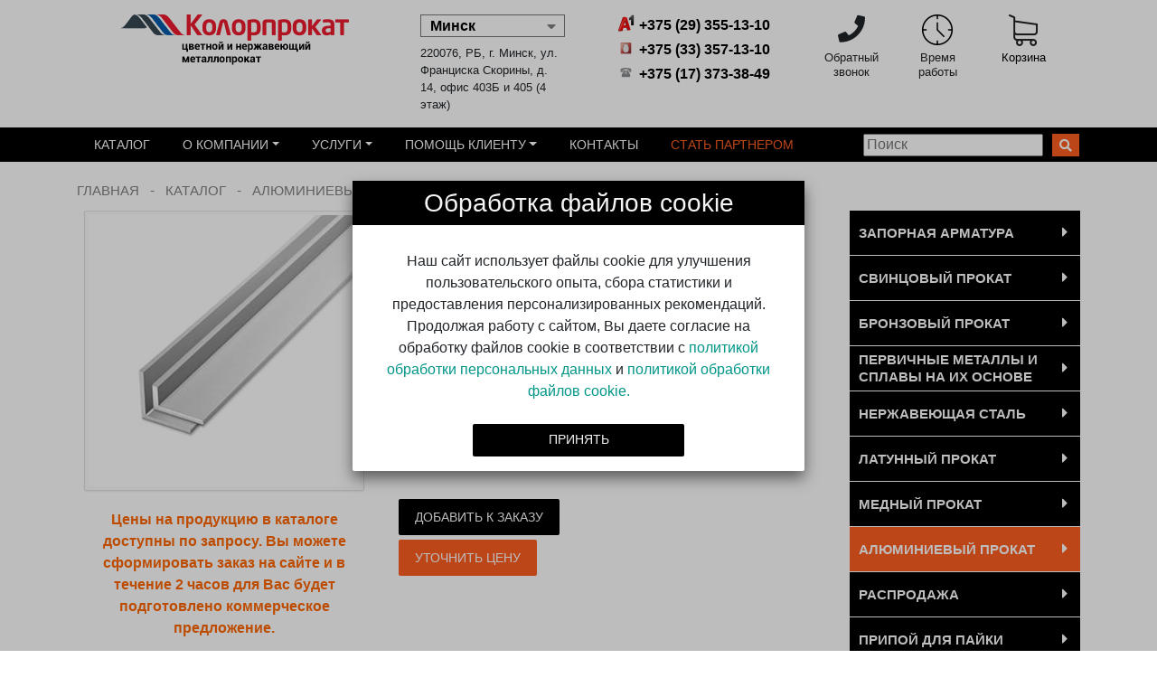

--- FILE ---
content_type: text/html; charset=utf-8
request_url: https://colormet.by/katalog/alyuminievyj-prokat/ugolok-alyuminievyj/
body_size: 20028
content:


<!DOCTYPE html>
<html lang="ru">
<head itemscope itemtype="http://schema.org/WPHeader">
    <meta charset="utf-8">
    <meta name="viewport" content="width=device-width, initial-scale=1, shrink-to-fit=no">
    <!--[if IE]>
    <script src="http://html5shiv.googlecode.com/svn/trunk/html5.js"></script>
    <![endif]-->
    <meta property="og:locale" content="ru-Ru">
    <meta property="og:type" content="main">
    <meta property="og:url" content="https://colormet.by">
    <meta property="og:site_name" content="Колорпрокат">
    <meta name="yandex-verification" content="444abeed08b3baf7"/>
    <meta name="google-site-verification" content="79T-jzm9V4ygiopmduzDfbf20ueoi26t8WEWujBUJGQ" />
    
    

    <title itemprop="name"> Купить уголки алюминиевые: цены оптом и в розницу в Минске</title>


<meta property="og:title" content="Купить уголки алюминиевые: цены оптом и в розницу в Минске">
<meta property="og:description" content="Купить уголки алюминиевые в Минске по выгодным ценам оптом и в розницу. Высококачественный материал: надежный, долговечный, легкий в обработке. Доставка по Беларуси. Звоните для заказа!">
<meta name="keywords" itemprop="keywords" content="">
<meta name="description" itemprop="description" content="Купить уголки алюминиевые в Минске по выгодным ценам оптом и в розницу. Высококачественный материал: надежный, долговечный, легкий в обработке. Доставка по Беларуси. Звоните для заказа!">

    
    
    <link rel="stylesheet" itemprop="cssSelector" href="/static/core/css/bootstrap-material-design.min.css">
    <link rel="stylesheet" itemprop="cssSelector" href="/static/core/js/swiper-master/package/css/swiper.min.css">
    <link rel="stylesheet" itemprop="cssSelector" href="/static/core/css/style.css">
    <link rel="stylesheet" itemprop="cssSelector" href="/static/core/css/media.css">
    

    <link rel="canonical" href="https://colormet.by/katalog/alyuminievyj-prokat/ugolok-alyuminievyj/">

    <link rel="shortcut icon" href="/static/core/images/favicon.svg" type="image/x-icon">
    <link rel="apple-touch-icon" sizes="76x76" href="/static/core/images/apple-touch-icon.png">
    <link rel="icon" type="image/png" sizes="32x32" href="/static/core/images/favicon-32x32.png">
    <link rel="icon" type="image/png" sizes="16x16" href="/static/core/images/favicon-16x16.png">

    
    
    
    
    <script type="application/ld+json">
        {"itemListElement": [{"@type": "ListItem", "item": {"@id": "https://colormet.by/", "name": "\u0413\u043b\u0430\u0432\u043d\u0430\u044f"}, "position": 1}, {"@type": "ListItem", "item": {"@id": "https://colormet.by/katalog/", "name": "\u041a\u0430\u0442\u0430\u043b\u043e\u0433"}, "position": 2}, {"@type": "ListItem", "item": {"@id": "https://colormet.by/katalog/alyuminievyj-prokat/", "name": "\u0410\u043b\u044e\u043c\u0438\u043d\u0438\u0435\u0432\u044b\u0439 \u043f\u0440\u043e\u043a\u0430\u0442"}, "position": 3}, {"@type": "ListItem", "item": {"@id": "H1", "name": "\u0423\u0433\u043e\u043b\u043e\u043a \u0430\u043b\u044e\u043c\u0438\u043d\u0438\u0435\u0432\u044b\u0439"}, "position": 4}], "@context": "http://schema.org", "@type": "BreadcrumbList"}
    </script>
    
    
    
    <script type="application/ld+json">
        {"offers": {"priceCurrency": "BYN", "@type": "Offer", "availability": "https://schema.org/OutOfStock", "price": "0"}, "@context": "https://schema.org", "name": "\u0423\u0433\u043e\u043b\u043e\u043a \u0430\u043b\u044e\u043c\u0438\u043d\u0438\u0435\u0432\u044b\u0439", "image": "//colormet.by/media/\u0443\u0433\u043e\u043b\u043a\u0438_300\u0445300.jpg", "aggregateRating": {"reviewCount": "12", "ratingValue": "4.7", "@type": "AggregateRating", "bestRating": "5", "worstRating": "0"}, "@type": "Product", "description": "\u041a\u0443\u043f\u0438\u0442\u044c \u0443\u0433\u043e\u043b\u043a\u0438 \u0430\u043b\u044e\u043c\u0438\u043d\u0438\u0435\u0432\u044b\u0435 \u0432 \u041c\u0438\u043d\u0441\u043a\u0435 \u043f\u043e \u0432\u044b\u0433\u043e\u0434\u043d\u044b\u043c \u0446\u0435\u043d\u0430\u043c \u043e\u043f\u0442\u043e\u043c \u0438 \u0432 \u0440\u043e\u0437\u043d\u0438\u0446\u0443. \u0412\u044b\u0441\u043e\u043a\u043e\u043a\u0430\u0447\u0435\u0441\u0442\u0432\u0435\u043d\u043d\u044b\u0439 \u043c\u0430\u0442\u0435\u0440\u0438\u0430\u043b: \u043d\u0430\u0434\u0435\u0436\u043d\u044b\u0439, \u0434\u043e\u043b\u0433\u043e\u0432\u0435\u0447\u043d\u044b\u0439, \u043b\u0435\u0433\u043a\u0438\u0439 \u0432 \u043e\u0431\u0440\u0430\u0431\u043e\u0442\u043a\u0435. \u0414\u043e\u0441\u0442\u0430\u0432\u043a\u0430 \u043f\u043e \u0411\u0435\u043b\u0430\u0440\u0443\u0441\u0438. \u0417\u0432\u043e\u043d\u0438\u0442\u0435 \u0434\u043b\u044f \u0437\u0430\u043a\u0430\u0437\u0430!"}
    </script>

    <link rel="shortcut icon" href="/static/core/images/favicon.svg" type="image/x-icon">
    <script src='https://www.google.com/recaptcha/api.js'></script>
    <!-- Google Tag Manager -->
    <script>(function(w,d,s,l,i){w[l]=w[l]||[];w[l].push({'gtm.start':
    new Date().getTime(),event:'gtm.js'});var f=d.getElementsByTagName(s)[0],
    j=d.createElement(s),dl=l!='dataLayer'?'&l='+l:'';j.async=true;j.src=
    'https://www.googletagmanager.com/gtm.js?id='+i+dl;f.parentNode.insertBefore(j,f);
    })(window,document,'script','dataLayer','GTM-TBT7DT32');</script>
    <!-- End Google Tag Manager -->

</head>
<body>
<!-- Google Tag Manager (noscript) -->
<noscript><iframe src="https://www.googletagmanager.com/ns.html?id=GTM-TBT7DT32"
height="0" width="0" style="display:none;visibility:hidden"></iframe></noscript>
<!-- End Google Tag Manager (noscript) -->



<div class="header-block">
    
    <div class="container">
        <div class="row top-header mt-3 mb-3">
            <div class="col-12 col-sm-12 col-md-6 col-lg-4 place-logo">
                
                <a
                        
                            href="/"
                        
                            title="На главную"><img class="logo" alt="На главную" src="/static/core/images/logo.png"></a>
                
            </div>
            <div class="col-8 offset-2 offset-sm-2 col-sm-8 col-md-4 offset-md-1 col-lg-2 offset-lg-0">
                
<div class="select-region">
    <label>
        <select class="select-filial">
            

                <option
                        
                            data-slug="pinsk"
                            data-work-time="&lt;strong&gt;Время работы:&lt;/strong&gt;&lt;br /&gt;пн-чт 8:00&amp;nbsp;&amp;mdash; 17:00, пт 8:00&amp;nbsp;&amp;mdash; 15:45&lt;br /&gt;обед 12:00 - 12:45"
                            data-location="52.125828, 26.126826"
                            data-address="г. Пинск, ул. Иркутско-Пинской дивизии, 61"
                            data-phones="[{&quot;is_viber&quot;: false, &quot;operator&quot;: &quot;velcom&quot;, &quot;filial_id_id&quot;: 12, &quot;number&quot;: &quot;+375 (29) 603-31-69&quot;, &quot;id&quot;: 50, &quot;is_show&quot;: true}]"
                            data-email="OZavatskaya@colormet.by">
                    Пинск
                </option>
            

                <option
                        
                            data-slug="molodechno"
                            data-work-time="&lt;strong&gt;Время работы:&lt;/strong&gt;&lt;br /&gt;пн-чт 8:00&amp;nbsp;&amp;mdash; 17:00, пт 8:00&amp;nbsp;&amp;mdash; 15:45&lt;br /&gt;сб, вс&amp;nbsp;&amp;mdash; выходной"
                            data-location="54.312502, 26.807067"
                            data-address="222304, г. Молодечно, ул. Металлистов, 2В"
                            data-phones="[{&quot;is_viber&quot;: false, &quot;operator&quot;: &quot;velcom&quot;, &quot;filial_id_id&quot;: 13, &quot;number&quot;: &quot;+375 (44) 573-08-90&quot;, &quot;id&quot;: 51, &quot;is_show&quot;: true}]"
                            data-email="UPashkevich@colormet.by">
                    Молодечно
                </option>
            

                <option
                        
                            data-slug="mogilev"
                            data-work-time="&lt;strong&gt;Время работы:&lt;/strong&gt; &lt;br /&gt;пн-чт 8:00&amp;nbsp;&amp;mdash; 17:00, пт 8:00&amp;nbsp;&amp;mdash; 15:45"
                            data-location="53.871523,30.234883"
                            data-address="213134, РБ, Могилевская область, а.г. Буйничи, ул. Промысловая, д. 16, каб. 316 (3-й этаж)"
                            data-phones="[{&quot;is_viber&quot;: false, &quot;operator&quot;: &quot;velcom&quot;, &quot;filial_id_id&quot;: 7, &quot;number&quot;: &quot;+375 (44) 523-31-25&quot;, &quot;id&quot;: 24, &quot;is_show&quot;: true}, {&quot;is_viber&quot;: false, &quot;operator&quot;: &quot;city&quot;, &quot;filial_id_id&quot;: 7, &quot;number&quot;: &quot;+375 (22) 271-21-54&quot;, &quot;id&quot;: 23, &quot;is_show&quot;: true}]"
                            data-email="Mogilev@colormet.by">
                    Могилев
                </option>
            

                <option
                        
                            selected="selected"
                        
                            data-slug="minsk"
                            data-work-time="&lt;strong&gt;Время работы:&lt;/strong&gt;&lt;br /&gt;пн-чт 8:00&amp;nbsp;&amp;mdash; 17:00, пт 8:00&amp;nbsp;&amp;mdash; 15:45"
                            data-location="53.923053,27.670267"
                            data-address="220076, РБ, г. Минск, ул. Франциска Скорины, д. 14, офис 403Б и 405 (4 этаж)"
                            data-phones="[{&quot;is_viber&quot;: false, &quot;operator&quot;: &quot;velcom&quot;, &quot;filial_id_id&quot;: 8, &quot;number&quot;: &quot;+375 (29) 355-13-10&quot;, &quot;id&quot;: 41, &quot;is_show&quot;: true}, {&quot;is_viber&quot;: false, &quot;operator&quot;: &quot;mts&quot;, &quot;filial_id_id&quot;: 8, &quot;number&quot;: &quot;+375 (33) 357-13-10&quot;, &quot;id&quot;: 52, &quot;is_show&quot;: true}, {&quot;is_viber&quot;: false, &quot;operator&quot;: &quot;city&quot;, &quot;filial_id_id&quot;: 8, &quot;number&quot;: &quot;+375 (17) 373-38-49&quot;, &quot;id&quot;: 53, &quot;is_show&quot;: true}]"
                            data-email="Info@colormet.by">
                    Минск
                </option>
            

                <option
                        
                            data-slug="lida"
                            data-work-time="&lt;strong&gt;Время работы:&lt;/strong&gt; &lt;br /&gt;пн-чт 8:00&amp;nbsp;&amp;mdash; 17:00, пт 8:00&amp;nbsp;&amp;mdash; 15:45&lt;br /&gt;обед 12:00 - 12:45"
                            data-location="53.872109, 25.299604"
                            data-address="231300, г. Лида, ул. Дзержинского, 73"
                            data-phones="[{&quot;is_viber&quot;: false, &quot;operator&quot;: &quot;city&quot;, &quot;filial_id_id&quot;: 9, &quot;number&quot;: &quot;+375 (15) 461 10 34&quot;, &quot;id&quot;: 44, &quot;is_show&quot;: true}, {&quot;is_viber&quot;: false, &quot;operator&quot;: &quot;velcom&quot;, &quot;filial_id_id&quot;: 9, &quot;number&quot;: &quot;+375 (44) 573 08 90&quot;, &quot;id&quot;: 45, &quot;is_show&quot;: true}]"
                            data-email="UPashkevich@colormet.by">
                    Лида
                </option>
            

                <option
                        
                            data-slug="grodno"
                            data-work-time="&lt;strong&gt;Время работы:&lt;/strong&gt; &lt;br /&gt;пн-чт 8:00&amp;nbsp;&amp;mdash; 17:00, пт 8:00&amp;nbsp;&amp;mdash; 15:45"
                            data-location="53.646485, 23.794981"
                            data-address="230001, РБ, г. Гродно, ул. станция Лососно, д. 28"
                            data-phones="[{&quot;is_viber&quot;: false, &quot;operator&quot;: &quot;velcom&quot;, &quot;filial_id_id&quot;: 6, &quot;number&quot;: &quot;+375 (44) 523-23-11&quot;, &quot;id&quot;: 22, &quot;is_show&quot;: true}, {&quot;is_viber&quot;: false, &quot;operator&quot;: &quot;mts&quot;, &quot;filial_id_id&quot;: 6, &quot;number&quot;: &quot;+375 (29) 566-38-74&quot;, &quot;id&quot;: 43, &quot;is_show&quot;: true}, {&quot;is_viber&quot;: false, &quot;operator&quot;: &quot;city&quot;, &quot;filial_id_id&quot;: 6, &quot;number&quot;: &quot;+375 (15) 268-02-06&quot;, &quot;id&quot;: 21, &quot;is_show&quot;: true}]"
                            data-email="ILepesha@colormet.by">
                    Гродно
                </option>
            

                <option
                        
                            data-slug="gomel"
                            data-work-time="&lt;strong&gt;Время работы:&lt;/strong&gt; &lt;br /&gt;пн-чт 8:00&amp;nbsp;&amp;mdash; 17:00, пт 8:00&amp;nbsp;&amp;mdash; 15:45"
                            data-location="52.364483,31.027151"
                            data-address="246013, РБ, г. Гомель, ул. 1-я Техническая, д. 16А"
                            data-phones="[{&quot;is_viber&quot;: false, &quot;operator&quot;: &quot;city&quot;, &quot;filial_id_id&quot;: 5, &quot;number&quot;: &quot;+375 (23)  221-17-71&quot;, &quot;id&quot;: 19, &quot;is_show&quot;: true}, {&quot;is_viber&quot;: false, &quot;operator&quot;: &quot;velcom&quot;, &quot;filial_id_id&quot;: 5, &quot;number&quot;: &quot;+375 (44) 523-22-93&quot;, &quot;id&quot;: 20, &quot;is_show&quot;: true}]"
                            data-email="Gomel@colormet.by">
                    Гомель
                </option>
            

                <option
                        
                            data-slug="vitebsk"
                            data-work-time="&lt;strong&gt;Время работы:&lt;/strong&gt; &lt;br /&gt;пн-чт 8:00&amp;nbsp;&amp;mdash; 17:00, пт 8:00&amp;nbsp;&amp;mdash; 15:45"
                            data-location="55.214224,30.234337"
                            data-address="210017, РБ, г. Витебск, ул. Скорины, д. 6"
                            data-phones="[{&quot;is_viber&quot;: false, &quot;operator&quot;: &quot;city&quot;, &quot;filial_id_id&quot;: 4, &quot;number&quot;: &quot;+375 (21) 223-55-85&quot;, &quot;id&quot;: 16, &quot;is_show&quot;: true}, {&quot;is_viber&quot;: false, &quot;operator&quot;: &quot;velcom&quot;, &quot;filial_id_id&quot;: 4, &quot;number&quot;: &quot;+375 (44) 523-23-27&quot;, &quot;id&quot;: 18, &quot;is_show&quot;: true}]"
                            data-email="vitebsk@colormet.by">
                    Витебск
                </option>
            

                <option
                        
                            data-slug="brest"
                            data-work-time="&lt;strong&gt;Время работы:&lt;/strong&gt; &lt;br /&gt;пн-чт 8:00&amp;nbsp;&amp;mdash; 17:00, пт 8:00&amp;nbsp;&amp;mdash; 15:45"
                            data-location="52.114747, 23.701456"
                            data-address="224024, РБ, г. Брест, ул. Фортечная, д. 61/3"
                            data-phones="[{&quot;is_viber&quot;: false, &quot;operator&quot;: &quot;velcom&quot;, &quot;filial_id_id&quot;: 2, &quot;number&quot;: &quot;+375 (44) 523-23-19&quot;, &quot;id&quot;: 2, &quot;is_show&quot;: true}, {&quot;is_viber&quot;: false, &quot;operator&quot;: &quot;mts&quot;, &quot;filial_id_id&quot;: 2, &quot;number&quot;: &quot;+375 (29) 783-13-38&quot;, &quot;id&quot;: 29, &quot;is_show&quot;: true}, {&quot;is_viber&quot;: false, &quot;operator&quot;: &quot;city&quot;, &quot;filial_id_id&quot;: 2, &quot;number&quot;: &quot;+375 (16) 255-29-79&quot;, &quot;id&quot;: 1, &quot;is_show&quot;: true}]"
                            data-email="Brest@colormet.by">
                    Брест
                </option>
            

                <option
                        
                            data-slug="bobrujsk"
                            data-work-time="&lt;strong&gt;Время работы:&lt;/strong&gt;&lt;br /&gt;пн-чт 8:00&amp;nbsp;&amp;mdash; 17:00, пт 8:00&amp;nbsp;&amp;mdash; 15:45&lt;br /&gt;обед 12:00 - 12:45"
                            data-location="53.151322, 29.186578"
                            data-address="г. Бобруйск, ул. Гоголя, 166в, к. 218 (2 этаж)"
                            data-phones="[{&quot;is_viber&quot;: false, &quot;operator&quot;: &quot;velcom&quot;, &quot;filial_id_id&quot;: 11, &quot;number&quot;: &quot;+375 (44) 507-40-17&quot;, &quot;id&quot;: 48, &quot;is_show&quot;: true}]"
                            data-email="VSugako@colormet.by">
                    Бобруйск
                </option>
            

                <option
                        
                            data-slug="baranovichi"
                            data-work-time="&lt;strong&gt;Время работы:&lt;/strong&gt; &lt;br /&gt;пн-чт 8:00&amp;nbsp;&amp;mdash; 17:00, пт 8:00&amp;nbsp;&amp;mdash; 15:45"
                            data-location="53.11473,25.969648"
                            data-address="225413, РБ, г. Барановичи, ул. Брестская, д. 272"
                            data-phones="[{&quot;is_viber&quot;: false, &quot;operator&quot;: &quot;city&quot;, &quot;filial_id_id&quot;: 3, &quot;number&quot;: &quot;+375 (16) 364-82-41&quot;, &quot;id&quot;: 14, &quot;is_show&quot;: true}, {&quot;is_viber&quot;: false, &quot;operator&quot;: &quot;velcom&quot;, &quot;filial_id_id&quot;: 3, &quot;number&quot;: &quot;+375 (44) 523-31-45&quot;, &quot;id&quot;: 15, &quot;is_show&quot;: true}, {&quot;is_viber&quot;: false, &quot;operator&quot;: &quot;mts&quot;, &quot;filial_id_id&quot;: 3, &quot;number&quot;: &quot;+375 (29) 583-97-82&quot;, &quot;id&quot;: 26, &quot;is_show&quot;: true}]"
                            data-email="Baranovichi@colormet.by">
                    Барановичи
                </option>
            
        </select>
    </label>
</div>

                <div class="selected-filial-address">
                </div>
            </div>
            <div class="col-9 col-sm-4 offset-3 offset-sm-1 col-md-4 offset-md-2 col-lg-3 text-lg-center offset-lg-0 top-phones header-phone main-page-filial-phones d-sm-block text-sm-left">
            </div>
            <div class="col-1 col-md-2 col-lg-1 col-sm-2  d-none d-sm-block  header-icons" data-toggle="modal"
                 data-target="#back-call">
                <div class="header-icon-img"><i class="fas fa-phone"></i></div>
                <div class="header-icon-title">Обратный звонок</div>
            </div>
            <div class="col-1 col-md-2 col-lg-1 col-sm-2 d-none d-sm-block  header-icons" data-toggle="modal"
                 data-target="#work-time">
                <div class="header-icon-img"><img src="/static/core/images/time.png" alt="Время работы"></div>
                <div class="header-icon-title">Время работы</div>
            </div>
            
            
            
            
            <div class="col-1 col-md-2 col-lg-1 col-sm-2  d-none d-sm-block  header-icons">
                
                <a
                        
                            href="/cart/"
                        
                            class="cart-icon"
                >
                    <div class="header-icon-img"><img alt="Корзина" src="/static/core/images/basket.png"></div>
                    <div class="header-icon-title">Корзина</div>
                    
                        <div class="cart-counter d-none">0</div>
                    
                </a>
            </div>
        </div>
        
    </div>
</div>


<div class="main-menu bg-black">
    <nav itemscope itemtype="http://schema.org/SiteNavigationElement" class="navbar navbar-expand-lg navbar-dark bg-black container">
    <meta itemprop="name" content="Навигационное меню">
        
        <div class="d-inline-flex justify-content-between w-100-md p-2 p-lg-0">
            <button class="navbar-toggler" type="button" data-toggle="collapse" data-target="#navbarSupportedContent"
                aria-controls="navbarSupportedContent" aria-expanded="false" aria-label="Toggle navigation">
                <span class="navbar-toggler-icon"></span>
            </button>
            <div class="navbar-icon d-lg-none navbar-icon-none d-inline-flex justify-content-between text-white gap-4">
                <div class="header-icons" data-toggle="modal"
                 data-target="#back-call">
                    <div class="header-icon-img filter-white"><i class="fas fa-phone"></i></div>
                    <div class="header-icon-title">Обратный звонок</div>
                </div>
                <div class="header-icons" data-toggle="modal"
                     data-target="#work-time">
                    <div class="header-icon-img filter-white"><img alt="Время работы" src="/static/core/images/time.png"></div>
                    <div class="header-icon-title">Время работы</div>
                </div>
                <div class="header-icons">
                    
                    <a
                            
                                href="/cart/"
                            
                                class="cart-icon text-white cart-icon__menu"
                    >
                        <div class="header-icon-img filter-white"><img alt="Корзина" src="/static/core/images/basket.png"></div>
                        <div class="header-icon-title">Корзина</div>
                        
                            <div class="cart-counter cart-counter__bottom-left d-none">0</div>
                        
                    </a>
                </div>
            </div>
        </div>
        <div class="pb-4 pb-sm-0 pb-md-0 pb-lg-0 collapse navbar-collapse" id="navbarSupportedContent">
            <ul class="navbar-nav mr-auto w-100">
                
                    
                        <li class="nav-item main-menu-item active ">
                            <a class="nav-link"
                                    
                               href="/katalog/"
                                    
                               itemprop="url"
                            >
                                <span itemprop="name" >Каталог</span>
                            </a>
                        </li>
                    
                
                    
                        <li class="nav-item main-menu-item main-menu-dropdown dropdown ">
                            <a class="nav-link dropdown-toggle" id="main_menu_dropdown" role="button"
                               data-toggle="dropdown" aria-haspopup="true" aria-expanded="false"
                               href="/"><span itemprop="name">О компании</span></a>
                            <div class="dropdown-menu main-menu-dropdown-menu"
                                 aria-labelledby="main_menu_dropdown">
                                
                                    
                                        <a class="dropdown-item dropdown-item-sizing-fix"
                                           data-toggle="dropdown"
                                           aria-haspopup="true"
                                           aria-expanded="false"
                                                
                                           href="/o-nas/"
                                                
                                            itemprop="url"
                                        >
                                            <span itemprop="name">О нас</span>
                                        </a>
                                    
                                
                                    
                                        <a class="dropdown-item dropdown-item-sizing-fix"
                                           data-toggle="dropdown"
                                           aria-haspopup="true"
                                           aria-expanded="false"
                                                
                                           href="/feedback/"
                                                
                                            itemprop="url"
                                        >
                                            <span itemprop="name">Отзывы</span>
                                        </a>
                                    
                                
                            </div>
                        </li>
                    
                
                    
                        <li class="nav-item main-menu-item main-menu-dropdown dropdown ">
                            <a class="nav-link dropdown-toggle" id="main_menu_dropdown" role="button"
                               data-toggle="dropdown" aria-haspopup="true" aria-expanded="false"
                               href="/"><span itemprop="name">Услуги</span></a>
                            <div class="dropdown-menu main-menu-dropdown-menu"
                                 aria-labelledby="main_menu_dropdown">
                                
                                    
                                        <a class="dropdown-item dropdown-item-sizing-fix"
                                           data-toggle="dropdown"
                                           aria-haspopup="true"
                                           aria-expanded="false"
                                                
                                           href="/dostavka/"
                                                
                                            itemprop="url"
                                        >
                                            <span itemprop="name">Доставка</span>
                                        </a>
                                    
                                
                                    
                                        <a class="dropdown-item dropdown-item-sizing-fix"
                                           data-toggle="dropdown"
                                           aria-haspopup="true"
                                           aria-expanded="false"
                                                
                                           href="/nanesenie-zashitnoj-plenki/"
                                                
                                            itemprop="url"
                                        >
                                            <span itemprop="name">Нанесение защитной пленки</span>
                                        </a>
                                    
                                
                                    
                                        <a class="dropdown-item dropdown-item-sizing-fix"
                                           data-toggle="dropdown"
                                           aria-haspopup="true"
                                           aria-expanded="false"
                                                
                                           href="/porezka-metalla/"
                                                
                                            itemprop="url"
                                        >
                                            <span itemprop="name">Порезка металла</span>
                                        </a>
                                    
                                
                            </div>
                        </li>
                    
                
                    
                        <li class="nav-item main-menu-item main-menu-dropdown dropdown ">
                            <a class="nav-link dropdown-toggle" id="main_menu_dropdown" role="button"
                               data-toggle="dropdown" aria-haspopup="true" aria-expanded="false"
                               href="/"><span itemprop="name">Помощь клиенту</span></a>
                            <div class="dropdown-menu main-menu-dropdown-menu"
                                 aria-labelledby="main_menu_dropdown">
                                
                                    
                                        <a class="dropdown-item dropdown-item-sizing-fix"
                                           data-toggle="dropdown"
                                           aria-haspopup="true"
                                           aria-expanded="false"
                                                
                                           href="/vopros-otvet/"
                                                
                                            itemprop="url"
                                        >
                                            <span itemprop="name">Вопрос-ответ</span>
                                        </a>
                                    
                                
                                    
                                        <a class="dropdown-item dropdown-item-sizing-fix"
                                           data-toggle="dropdown"
                                           aria-haspopup="true"
                                           aria-expanded="false"
                                                
                                           href="/stati/"
                                                
                                            itemprop="url"
                                        >
                                            <span itemprop="name">Полезные статьи</span>
                                        </a>
                                    
                                
                                    
                                        <a class="dropdown-item dropdown-item-sizing-fix"
                                           data-toggle="dropdown"
                                           aria-haspopup="true"
                                           aria-expanded="false"
                                                
                                           href="/sposoby-oplaty/"
                                                
                                            itemprop="url"
                                        >
                                            <span itemprop="name">Способы оплаты</span>
                                        </a>
                                    
                                
                            </div>
                        </li>
                    
                
                    
                        <li class="nav-item main-menu-item active ">
                            <a class="nav-link" id="kontakty-menu-button"
                                    
                               href="/kontakty/"
                                    
                               itemprop="url"
                            >
                                <span itemprop="name" >Контакты</span>
                            </a>
                        </li>
                    
                
                    
                        <li class="nav-item main-menu-item active ">
                            <a class="nav-link"
                                    
                               href="/stat-partnerom/"
                                    
                               itemprop="url"
                            >
                                <span itemprop="name" style="color: #ff5e21" >Стать партнером</span>
                            </a>
                        </li>
                    
                
                <li class="back-call-nav-bar nav-item main-menu-item active d-none" data-toggle="modal"
                 data-target="#back-call">
                    <i class="fas fa-phone nav-bar-back-call-icon"></i>
                    <a class="nav-link nav-bar-back-call-text">Обратный звонок</a>
                </li>
            </ul>
            <div itemscope="" itemtype="http://schema.org/WebSite">
                <form action="/search/" itemprop="potentialAction" itemscope="" itemtype="http://schema.org/SearchAction" class="form-search d-inline-flex align-items-center" id="form-search">
                    <meta itemprop="target" content="/search/?search={query}">
                    <input class="search_input search-sizing-fix" name="search" placeholder="Поиск">
                    <input itemprop="query-input" type="hidden" name="query">
                    <button class="btn search_button search-sizing-fix" type="submit" name="s">
                        <i class="fas fa-search"></i>
                    </button>
                </form>
            </div>
        </div>
    </nav>
</div>

<div class="container breadcrumbs">
    <div class="row">
        <div class="col-12">
            <div class="top-offset-20"></div>
            
                
                    
                        
                            <a href="/" class="breadcrumbs-link">
                                <span class="breadcrumbs-text">Главная </span>
                            </a>
                        

                        
                            <span> &nbsp - &nbsp </span>
                        
                    
                
                    
                        
                            <a href="/katalog/" class="breadcrumbs-link">
                                <span class="breadcrumbs-text">Каталог </span>
                            </a>
                        

                        
                            <span> &nbsp - &nbsp </span>
                        
                    
                
                    
                        
                            <a href="/katalog/alyuminievyj-prokat/" class="breadcrumbs-link">
                                <span class="breadcrumbs-text">Алюминиевый прокат </span>
                            </a>
                        

                        
                            <span> &nbsp - &nbsp </span>
                        
                    
                
                    
                        
                            <span class="breadcrumbs-text">Уголок алюминиевый</span>
                            <span class="breadcrumbs-text"></span>
                        

                        
                    
                
            
        </div>
    </div>
</div>


<div class="block-content">
    

    
<div class="container product-detail">
    <div class="top-offset-10"></div>
    <div class="row">
        
        <div class="col-md-9 col-sm-12">
            <div class="row">
                <div class="col-md-5 place-img">
                    
                    <img class="img-thumbnail product-img" src="/media/уголки_300х300.jpg"
                         data-original-img="/media/уголки_600х600.jpg"
                         alt="Уголок алюминиевый – colormet.by"/>
                    
                    <div class="top-offset-20"></div>
                    
                    <div class="product-text-info">
                        <div style="text-align: center;"><span style="color: #ff6600;"><strong>Цены на продукцию в каталоге доступны по запросу. Вы можете сформировать заказ на сайте и в течение 2 часов для Вас будет подготовлено коммерческое предложение.</strong></span></div>
                    </div>
                    
                </div>
                <div class="col-md-7">
                    <div class="row">
                        <div class="col-md-12"><h1 class="h3">Уголок алюминиевый</h1></div>
                    </div>
                    <div class="row">
                        <div class="col-md-12"><b>Подбор параметров товара:</b></div>
                    </div>
                    <div class="row">
                        <div class="col-md-10  offset-1 price"
                             
                        >
                            
                        </div>
                    </div>
                    <form id="form-add-product"></form>
                    <input type="hidden" form="form-add-product" name="product_id" value="65"/>
                    <input type="hidden" form="form-add-product" name="variation_id"
                           class="form_add_product__variation"/>
                    
                        
                        <div class="row">
                            <div class="col-md-3 offset-md-1 col-xl-3 col-sm-3 col-12 offset-0">
                                Форма
                            </div>
                            <div class="col-md-6 col-xl-6 col-sm-6 col-12 offset-md-1 offset-lg-0">
                                <label for="attribute-forma"
                                       class="dropdown-select-label">
                                    <select class="dropdown-select" form="form-add-product"
                                            name="attribute-forma"
                                            id="attribute-forma" required>
                                        <option value="null">Не выбран</option>
                                        
                                        <option data-variation="{&quot;398&quot;: 211}"
                                                value="Неравнополочный">Неравнополочный
                                        </option>
                                        
                                        <option data-variation="{&quot;377&quot;: 204, &quot;383&quot;: 206, &quot;392&quot;: 209, &quot;389&quot;: 208, &quot;395&quot;: 210, &quot;386&quot;: 207, &quot;380&quot;: 205}"
                                                value="Равнополочный">Равнополочный
                                        </option>
                                        
                                    </select>
                                </label>
                            </div>
                        </div>
                        
                        <div class="row">
                            <div class="col-md-3 offset-md-1 col-xl-3 col-sm-3 col-12 offset-0">
                                Марка
                            </div>
                            <div class="col-md-6 col-xl-6 col-sm-6 col-12 offset-md-1 offset-lg-0">
                                <label for="attribute-marka"
                                       class="dropdown-select-label">
                                    <select class="dropdown-select" form="form-add-product"
                                            name="attribute-marka"
                                            id="attribute-marka" required>
                                        <option value="null">Не выбран</option>
                                        
                                        <option data-variation="{&quot;385&quot;: 207, &quot;391&quot;: 209, &quot;376&quot;: 204, &quot;382&quot;: 206, &quot;397&quot;: 211, &quot;388&quot;: 208, &quot;394&quot;: 210, &quot;379&quot;: 205}"
                                                value="АД31">АД31
                                        </option>
                                        
                                    </select>
                                </label>
                            </div>
                        </div>
                        
                        <div class="row">
                            <div class="col-md-3 offset-md-1 col-xl-3 col-sm-3 col-12 offset-0">
                                Размер
                            </div>
                            <div class="col-md-6 col-xl-6 col-sm-6 col-12 offset-md-1 offset-lg-0">
                                <label for="attribute-razmer"
                                       class="dropdown-select-label">
                                    <select class="dropdown-select" form="form-add-product"
                                            name="attribute-razmer"
                                            id="attribute-razmer" required>
                                        <option value="null">Не выбран</option>
                                        
                                        <option data-variation="{&quot;378&quot;: 204}"
                                                value="15х15х1,5">15х15х1,5
                                        </option>
                                        
                                        <option data-variation="{&quot;381&quot;: 205}"
                                                value="20х20х2">20х20х2
                                        </option>
                                        
                                        <option data-variation="{&quot;384&quot;: 206}"
                                                value="25х25х2">25х25х2
                                        </option>
                                        
                                        <option data-variation="{&quot;387&quot;: 207}"
                                                value="30х30х2">30х30х2
                                        </option>
                                        
                                        <option data-variation="{&quot;399&quot;: 211}"
                                                value="40х20х2">40х20х2
                                        </option>
                                        
                                        <option data-variation="{&quot;390&quot;: 208}"
                                                value="40х40х2">40х40х2
                                        </option>
                                        
                                        <option data-variation="{&quot;393&quot;: 209}"
                                                value="50х50х3">50х50х3
                                        </option>
                                        
                                        <option data-variation="{&quot;396&quot;: 210}"
                                                value="50х50х5">50х50х5
                                        </option>
                                        
                                    </select>
                                </label>
                            </div>
                        </div>
                        
                    
                    

                    <div class="row">
                        <div class="col-md-7">
                            <div class="top-offset-20"></div>
                            <div class="product-balance">
                                
                                Под заказ
                                
                            </div>
                            <div class="top-offset-20"></div>
                        </div>
                    </div>

                    <div class="row">
                        <div class="col-md-2">
                            <div class="custom-input-number">
                                <label class="label-input-number">
                                    <input type="number" name="quantity" id="quantity-product" value="1" min="1"
                                           form="form-add-product">
                                </label>
                                <div class="input-number-up"></div>
                                <div class="input-number-down"></div>
                            </div>
                        </div>
                        <div class="col-md-5">
                                <span class="quantity_product_title">
                                    Количество, кг
                                </span>
                        </div>
                    </div>
                    <br/>

                    

                    <div class="row">
                        <div class="col-md-12">
                            <button type="submit" form="form-add-product" class="btn btn-dark-custom"
                                    id="button-add-product">
                                Добавить к заказу
                            </button>
                        </div>
                        
                        <div class="col-md-12">
                            <button type="button" form="form-add-product" class="btn btn-orange-custom"
                                    id="button-clarify-price" data-toggle="modal"
                                    data-target="#modal-window-clarify-price"
                                    onclick="setup_form_clarify_price(65)"
                                    data-id="65"
                            >
                                Уточнить цену
                            </button>
                            <div class="modal fade" id="modal-window-clarify-price" tabindex="-1" role="dialog"
     aria-labelledby="exampleModalLabel"
     aria-hidden="true" data-backdrop="static">
    <div id="modal-window-clarify-price">
        <div class="modal-dialog" role="document">
            <div class="modal-content">
                <div class="modal-header align-items-center">
                    <i class="fas fa-info-circle modal-clarify-icon"></i>
                    <div class="modal-title modal-clarify-title" style="font-size: 16px">Уточнить цену</div>
                    <button type="button" class="close" data-dismiss="modal" aria-label="Close">
                        <span aria-hidden="true">&times;</span>
                    </button>
                </div>
                <div class="modal-body">
                    <form action="/clarify/price/" method="post" class="m-0">
                        <input type="hidden" name="csrfmiddlewaretoken" value="YIPmqBzgamG0qvsnF5sOU3KvrKixVGYK9MdLRVW5VMpH2F55ioOxrlZmBTXhsTV9">
                        <div class="row justify-content-center">
                            <div class="col-12">
                                <div class="form-group bmd-form-group" style="padding-top: 2rem;">
                                    <label for="region" class="bmd-label-static" style="font-size: 16px"><span style="color: black">Выберите регион:</span></label>
                                    <select class="form-control" id="region" name="region" required>
                                        <option disabled selected value>Не выбран</option>
                                        
                                            <option value="12">
                                                Пинск
                                            </option>
                                        
                                            <option value="13">
                                                Молодечно
                                            </option>
                                        
                                            <option value="7">
                                                Могилев
                                            </option>
                                        
                                            <option value="8">
                                                Минск
                                            </option>
                                        
                                            <option value="9">
                                                Лида
                                            </option>
                                        
                                            <option value="6">
                                                Гродно
                                            </option>
                                        
                                            <option value="5">
                                                Гомель
                                            </option>
                                        
                                            <option value="4">
                                                Витебск
                                            </option>
                                        
                                            <option value="2">
                                                Брест
                                            </option>
                                        
                                            <option value="11">
                                                Бобруйск
                                            </option>
                                        
                                            <option value="3">
                                                Барановичи
                                            </option>
                                        
                                    </select>
                                </div>
                            </div>
                            <div class="col-12">
                                <div class="form-group bmd-form-group" style="padding-top: 2rem;">
                                    <label for="fio" class="bmd-label-static" style="font-size: 16px"><span style="color: black">ФИО:</span></label>
                                    <input name="fio" class="form-control" id="fio" required>
                                </div>
                            </div>
                            <div class="col-12">
                                <div class="form-group bmd-form-group" style="padding-top: 2rem;">
                                    <label for="phone" class="bmd-label-static" style="font-size: 16px"><span style="color: black">Телефон:</span></label>
                                    <input type="tel" name="phone" class="form-control" id="phone" required>
                                </div>
                            </div>
                            <div class="col-6">
                                <button type="submit" class="btn clarify-price__button">
                                    Отправить
                                </button>
                            </div>
                        </div>
                        <input type="hidden" name="product_id" id="clarify_form_product_id"/>
                        <input type="hidden" name="variation_id"
                               class="form_add_product__variation"/>

                    </form>
                </div>
            </div>
        </div>
    </div>
</div>

                        </div>
                        
                    </div>
                </div>
            </div>
            <div class="row">
                <div class="col-md-12">
                    <div class="products-tabs">
                        
<br />
<div class="row tabs">
    
        <div
                
                    class="col tabs__buttons tabs__active_button"
                
           data-tab="118"
        >
            Описание
        </div>

    
        <div
                
                    class="col tabs__buttons"
                
           data-tab="104"
        >
            Характеристики
        </div>

    
</div>
<br />

    <div
            
                class="row tabs__description"
            
                data-tab="118"
    >
        <div class="col-md-12">
            <p>Алюминиевый уголок - незаменимая конструкция при выполнении строительных работ и декоративной отделки помещений (например, при монтаже плитки). Этот профиль имеет Г-образную форму с одинаковыми ребрами жесткости, которые располагаются под углом 90&nbsp;С относительно друг друга. Такая форма обеспечивает защиту края конструкции или сглаживает выступы, укрепляет конструкции из гипсокартонная.</p>
<h2>Применение уголка алюминиевого</h2>
<p>Эффективно используются алюминиевые уголки для:</p>
<ul>
<li>защиты углов стен, подверженных быстрому износу;</li>
<li>производства мебели;</li>
<li>возведения перегородок в офисах, магазинах;</li>
<li>строительства конструкций разного назначения;</li>
<li>монтажа откосов и др.</li>
</ul>
<p>Широкий ассортимент вариантов профиля у нас позволяет выбрать вариант, подходящий для конкретных работ.</p>
<h2>Преимущества алюминиевого уголка</h2>
<p>Плюсы применения улюминиевого уголка обусловлены свойствами его материала. Изделия из <a href="../../../../../katalog/alyuminievyj-prokat/">алюминия</a> имеют следующие плюсы:</p>
<ul>
<li>не подвергаются коррозии даже в условиях высокой влажности, что позволяет устанавливать уголки на открытом воздухе, в ванной;</li>
<li>устойчивы к механическим воздействиям, несмотря на хорошую пластичность;</li>
<li>хорошо переносят перепады температуры;</li>
<li>безопасны в использовании дома, так как не выделяют вредных веществ;</li>
<li>имеют хорошую теплопроводность;</li>
<li>поддаются любым видам переработки, в том числе вторичной.</li>
</ul>
<p>Если вам нужен профиль для применени в сложных условиях, мы можеет купить алюминиевый уголок с анодированным покрытием &mdash; он обеспечивает устойчивость к большим механическим нагрузкам.</p>
<h2>Виды уголков алюминиевых</h2>
<p>Алюминиевые уголки классифицируются по нескольким параметрам:</p>
<ol>
<li>В зависимости от формы:</li>
<ul>
<li>прямые;</li>
<li>арочные.</li>
</ul>
<li>По типу полок:</li>
<ul>
<li>неравнополочный &mdash; грани имеют разную ширину;</li>
<li>равнополочный &mdash; все стороны одинаковой длины.</li>
</ul>
<li>По материалу, из которого изготовлен металлопрофиль:</li>
<ul>
<li>термически не обработанный;</li>
<li>закаленный, состаренный естественным путем;</li>
<li>закаленный, состаренный искусственным способом;</li>
<li>отожженный;</li>
<li>закаленные частично, состаренные естественным способом;</li>
<li>закаленные не полностью, состаренные искусственно.</li>
</ul>
</ol>
<p>Также есть и другие критерии классификации уголков: длина, прочность, тип покрытия.</p>
<p>Вы можете купить алюминиевый уголок с размерами от 15&times;15 мм и любыми подходящими вам параметрами в каталоге компании &laquo;Колорпрокат&raquo;. Мы предлагаем профиль из сплава марки АД31, который обладает хорошей стойкостью коррозии, красивый внешний вид, но имеет невысокую прочность. Чаще всего используется в строительстве, легкой промышленности, производстве мебели, автомобилестроении.</p>
<p>Мы предлагаем:</p>
<ul>
<li>невысокие цены на алюминиевый уголок;</li>
<li>возможность оформить оптовые и мелкие заказы;</li>
<li>доставку по Минску, другим городам Беларуси.</li>
</ul>
<p>Оставьте заявку онлайн, и мы составим для вас выгодное предложение в течение двух часов.</p>
        </div>
    </div>

    <div
            
                class="row tabs__description d-none"
            
                data-tab="104"
    >
        <div class="col-md-12">
            <table class="table">
<tbody>
<tr>
<th style="width: 264px;"><span style="font-size: 10pt;">Вид металла</span></th>
<th style="width: 264px;"><span style="font-size: 10pt;">Форма</span></th>
<th style="width: 264px;"><span style="font-size: 10pt;">Марка</span></th>
<th style="width: 428px;"><span style="font-size: 10pt;">Размер</span></th>
</tr>
<tr>
<td style="width: 264px;"><span style="font-size: 10pt;">Алюминиевый уголок</span></td>
<td style="width: 264px;"><span style="font-size: 10pt;">Неравнополочный</span></td>
<td style="width: 264px;"><span style="font-size: 10pt;">АДЗ1<br /></span></td>
<td style="width: 428px;"><span style="font-size: 10pt;">15х15х1,5 мм<br /></span></td>
</tr>
<tr>
<td style="width: 264px;"><span style="font-size: 10pt;">Алюминиевый уголок</span></td>
<td style="width: 264px;"><span style="font-size: 13.3333px;">Неравнополочный</span></td>
<td style="width: 264px;"><span style="font-size: 10pt;">АДЗ1<br /></span></td>
<td style="width: 428px;"><span style="font-size: 10pt;">20х20х2 мм</span></td>
</tr>
<tr>
<td style="width: 264px;"><span style="font-size: 10pt;">Алюминиевый уголок</span></td>
<td style="width: 264px;"><span style="font-size: 13.3333px;">Неравнополочный</span></td>
<td style="width: 264px;"><span style="font-size: 10pt;">АДЗ1<br /></span></td>
<td style="width: 428px;"><span style="font-size: 10pt;">25х25х2 мм</span></td>
</tr>
<tr>
<td style="width: 264px;"><span style="font-size: 10pt;">Алюминиевый уголок</span></td>
<td style="width: 264px;"><span style="font-size: 13.3333px;">Неравнополочный</span></td>
<td style="width: 264px;"><span style="font-size: 10pt;">АДЗ1<br /></span></td>
<td style="width: 428px;"><span style="font-size: 10pt;">30х30х2 мм</span></td>
</tr>
<tr>
<td style="width: 264px;"><span style="font-size: 10pt;">Алюминиевый уголок</span></td>
<td style="width: 264px;"><span style="font-size: 13.3333px;">Неравнополочный</span></td>
<td style="width: 264px;"><span style="font-size: 10pt;">АДЗ1<br /></span></td>
<td style="width: 428px;"><span style="font-size: 10pt;">40х20х2 мм</span></td>
</tr>
<tr>
<td style="width: 264px;"><span style="font-size: 10pt;">Алюминиевый уголок</span></td>
<td style="width: 264px;"><span style="font-size: 13.3333px;">Неравнополочный</span></td>
<td style="width: 264px;"><span style="font-size: 10pt;">АДЗ1<br /></span></td>
<td style="width: 428px;"><span style="font-size: 10pt;">40х40х2 мм</span></td>
</tr>
<tr>
<td style="width: 264px;"><span style="font-size: 10pt;">Алюминиевый уголок</span></td>
<td style="width: 264px;"><span style="font-size: 13.3333px;">Неравнополочный</span></td>
<td style="width: 264px;"><span style="font-size: 10pt;">АДЗ1<br /></span></td>
<td style="width: 428px;"><span style="font-size: 10pt;">50х50х3 мм</span></td>
</tr>
<tr>
<td style="width: 264px;"><span style="font-size: 10pt;">Алюминиевый уголок</span></td>
<td style="width: 264px;"><span style="font-size: 13.3333px;">Неравнополочный</span></td>
<td style="width: 264px;"><span style="font-size: 10pt;">АДЗ1<br /></span></td>
<td style="width: 428px;"><span style="font-size: 10pt;">50х50х5 мм</span></td>
</tr>
<tr>
<td style="width: 264px;"><span style="font-size: 13.3333px;">Алюминиевый уголок</span></td>
<td style="width: 264px;"><span style="font-size: 10pt;">Равнополочный</span></td>
<td style="width: 264px;"><span style="font-size: 10pt;">АДЗ1<br /></span></td>
<td style="width: 428px;"><span style="font-size: 13.3333px;">15х15х1,5 мм</span></td>
</tr>
<tr>
<td style="width: 264px;"><span style="font-size: 13.3333px;">Алюминиевый уголок</span></td>
<td style="width: 264px;"><span style="font-size: 10pt;">Равнополочный</span></td>
<td style="width: 264px;"><span style="font-size: 13.3333px;">АДЗ1</span></td>
<td style="width: 428px;"><span style="font-size: 13.3333px;">20х20х2 мм</span></td>
</tr>
<tr>
<td style="width: 264px;"><span style="font-size: 13.3333px;">Алюминиевый уголок</span></td>
<td style="width: 264px;"><span style="font-size: 10pt;">Равнополочный</span></td>
<td style="width: 264px;"><span style="font-size: 13.3333px;">АДЗ1</span></td>
<td style="width: 428px;"><span style="font-size: 13.3333px;">25х25х2 мм</span></td>
</tr>
<tr>
<td style="width: 264px;"><span style="font-size: 13.3333px;">Алюминиевый уголок</span></td>
<td style="width: 264px;"><span style="font-size: 10pt;">Равнополочный</span></td>
<td style="width: 264px;"><span style="font-size: 13.3333px;">АДЗ1</span></td>
<td style="width: 428px;"><span style="font-size: 13.3333px;">30х30х2 мм</span></td>
</tr>
<tr>
<td style="width: 264px;"><span style="font-size: 13.3333px;">Алюминиевый уголок</span></td>
<td style="width: 264px;"><span style="font-size: 10pt;">Равнополочный</span></td>
<td style="width: 264px;"><span style="font-size: 13.3333px;">АДЗ1</span></td>
<td style="width: 428px;"><span style="font-size: 13.3333px;">40х20х2 мм</span></td>
</tr>
<tr>
<td style="width: 264px;"><span style="font-size: 13.3333px;">Алюминиевый уголок</span></td>
<td style="width: 264px;"><span style="font-size: 10pt;">Равнополочный</span></td>
<td style="width: 264px;"><span style="font-size: 13.3333px;">АДЗ1</span></td>
<td style="width: 428px;"><span style="font-size: 13.3333px;">40х40х2 мм</span></td>
</tr>
<tr>
<td style="width: 264px;"><span style="font-size: 13.3333px;">Алюминиевый уголок</span></td>
<td style="width: 264px;"><span style="font-size: 10pt;">Равнополочный</span></td>
<td style="width: 264px;"><span style="font-size: 10pt;">АДЗ1<br /></span></td>
<td style="width: 428px;"><span style="font-size: 13.3333px;">50х50х3 мм</span></td>
</tr>
<tr>
<td style="width: 264px;"><span style="font-size: 13.3333px;">Алюминиевый уголок</span></td>
<td style="width: 264px;"><span style="font-size: 10pt;">Равнополочный</span></td>
<td style="width: 264px;"><span style="font-size: 13.3333px;">АДЗ1</span></td>
<td style="width: 428px;"><span style="font-size: 13.3333px;">50х50х5 мм</span></td>
</tr>
</tbody>
</table>
        </div>
    </div>

<br />
                    </div>
                </div>
            </div>
            
<div class="related-products">
        <div class="row">
            <div class="col-12 related-products__title">
                <div class="h3">Товары этой категории:</div>
            </div>
        </div>
        <div class="row">
            
            <div class="col-sm-6 col-xl-3">
                <div class="card card-product">
    <a class="product-link" href="/katalog/alyuminievyj-prokat/provoloka-alyuminievaya/">
        <div class="card-header text-center bg-black text-light table">
                                            <span class="table-cell product-title">
                                                Алюминиевая проволока
                                            </span>
        </div>
        <div class="c-fill-height d-flex">
            <div class="card-body text-center d-flex flex-column justify-content-between p-2">
                <div>
                    
                    <img class="img-fluid" src="/media/thumbs/проволока_алюминиевая600х600.jpg" alt="Алюминиевая проволока – colormet.by">
                    
                </div>
                <div>
                    <div class="text-center price">
                        
                    </div>
                </div>
            </div>
        </div>
    </a>
    


    <div>
        <a type="button" class="btn card-product-button"
           href="/katalog/alyuminievyj-prokat/provoloka-alyuminievaya/">
            <button class="btn card-product-button">Подробнее</button>
        </a>
        <button type="button" class="btn card-product-button"
                onclick="setup_form_clarify_price(67)"
                id="button-clarify-price" data-toggle="modal"
                data-target="#modal-window-clarify-price"
                data-id="67">
            Уточнить цену
        </button>

    </div>
    
</div>

            </div>
            
            <div class="col-sm-6 col-xl-3">
                <div class="card card-product">
    <a class="product-link" href="/katalog/alyuminievyj-prokat/shina-elektrotehnicheskaya-alyuminievaya/">
        <div class="card-header text-center bg-black text-light table">
                                            <span class="table-cell product-title">
                                                Шина алюминиевая электротехническая
                                            </span>
        </div>
        <div class="c-fill-height d-flex">
            <div class="card-body text-center d-flex flex-column justify-content-between p-2">
                <div>
                    
                    <img class="img-fluid" src="/media/thumbs/шина_300х300.jpg" alt="Шина алюминиевая электротехническая – colormet.by">
                    
                </div>
                <div>
                    <div class="text-center price">
                        
                    </div>
                </div>
            </div>
        </div>
    </a>
    


    <div>
        <a type="button" class="btn card-product-button"
           href="/katalog/alyuminievyj-prokat/shina-elektrotehnicheskaya-alyuminievaya/">
            <button class="btn card-product-button">Подробнее</button>
        </a>
        <button type="button" class="btn card-product-button"
                onclick="setup_form_clarify_price(72)"
                id="button-clarify-price" data-toggle="modal"
                data-target="#modal-window-clarify-price"
                data-id="72">
            Уточнить цену
        </button>

    </div>
    
</div>

            </div>
            
            <div class="col-sm-6 col-xl-3">
                <div class="card card-product">
    <a class="product-link" href="/katalog/alyuminievyj-prokat/folga-alyuminievaya/">
        <div class="card-header text-center bg-black text-light table">
                                            <span class="table-cell product-title">
                                                Алюминиевая лента (фольга)
                                            </span>
        </div>
        <div class="c-fill-height d-flex">
            <div class="card-body text-center d-flex flex-column justify-content-between p-2">
                <div>
                    
                    <img class="img-fluid" src="/media/thumbs/фольга_ал_600х600.jpg" alt="Алюминиевая лента (фольга) – colormet.by">
                    
                </div>
                <div>
                    <div class="text-center price">
                        
                        
                        
                    </div>
                </div>
            </div>
        </div>
    </a>
    


    <div>
        <a type="button" class="btn card-product-button"
           href="/katalog/alyuminievyj-prokat/folga-alyuminievaya/">
            <button class="btn card-product-button">Подробнее</button>
        </a>
        <button type="button" class="btn card-product-button"
                onclick="setup_form_clarify_price(73)"
                id="button-clarify-price" data-toggle="modal"
                data-target="#modal-window-clarify-price"
                data-id="73">
            Уточнить цену
        </button>

    </div>
    
</div>

            </div>
            
            <div class="col-sm-6 col-xl-3">
                <div class="card card-product">
    <a class="product-link" href="/katalog/alyuminievyj-prokat/truba-alyuminievaya/">
        <div class="card-header text-center bg-black text-light table">
                                            <span class="table-cell product-title">
                                                Труба алюминиевая круглая
                                            </span>
        </div>
        <div class="c-fill-height d-flex">
            <div class="card-body text-center d-flex flex-column justify-content-between p-2">
                <div>
                    
                    <img class="img-fluid" src="/media/thumbs/труба_ал_600х600.jpg" alt="Труба алюминиевая круглая – colormet.by">
                    
                </div>
                <div>
                    <div class="text-center price">
                        
                    </div>
                </div>
            </div>
        </div>
    </a>
    


    <div>
        <a type="button" class="btn card-product-button"
           href="/katalog/alyuminievyj-prokat/truba-alyuminievaya/">
            <button class="btn card-product-button">Подробнее</button>
        </a>
        <button type="button" class="btn card-product-button"
                onclick="setup_form_clarify_price(71)"
                id="button-clarify-price" data-toggle="modal"
                data-target="#modal-window-clarify-price"
                data-id="71">
            Уточнить цену
        </button>

    </div>
    
</div>

            </div>
            
        </div>
</div>


<div class="related-products">
    <div class="row">
        <div class="col-12 related-products__title">
            <div class="h3">Рекомендуем также:</div>
        </div>
    </div>
    <div class="row">
        
        <div class="col-sm-6 col-xl-3">
            <div class="card card-product">
    <a class="product-link" href="/katalog/mednyj-prokat/prutok-mednyj/">
        <div class="card-header text-center bg-black text-light table">
                                            <span class="table-cell product-title">
                                                Пруток медный
                                            </span>
        </div>
        <div class="c-fill-height d-flex">
            <div class="card-body text-center d-flex flex-column justify-content-between p-2">
                <div>
                    
                    <img class="img-fluid" src="/media/thumbs/пруток_медный_600х600.jpg" alt="Пруток медный – colormet.by">
                    
                </div>
                <div>
                    <div class="text-center price">
                        
                    </div>
                </div>
            </div>
        </div>
    </a>
    


    <div>
        <a type="button" class="btn card-product-button"
           href="/katalog/mednyj-prokat/prutok-mednyj/">
            <button class="btn card-product-button">Подробнее</button>
        </a>
        <button type="button" class="btn card-product-button"
                onclick="setup_form_clarify_price(22)"
                id="button-clarify-price" data-toggle="modal"
                data-target="#modal-window-clarify-price"
                data-id="22">
            Уточнить цену
        </button>

    </div>
    
</div>

        </div>
        
        <div class="col-sm-6 col-xl-3">
            <div class="card card-product">
    <a class="product-link" href="/katalog/zapornaya-armatura/rezbovoe-soedinenie-dlya-trub-mufta/">
        <div class="card-header text-center bg-black text-light table">
                                            <span class="table-cell product-title">
                                                Резьбовое соединение для труб (муфта)
                                            </span>
        </div>
        <div class="c-fill-height d-flex">
            <div class="card-body text-center d-flex flex-column justify-content-between p-2">
                <div>
                    
                    <img class="img-fluid" src="/media/thumbs/резьбовое-соед-для-муфт_300х300_uM2PR6g.jpg" alt="Резьбовое соединение для труб (муфта) – colormet.by">
                    
                </div>
                <div>
                    <div class="text-center price">
                        
                    </div>
                </div>
            </div>
        </div>
    </a>
    


    <div>
        <a type="button" class="btn card-product-button"
           href="/katalog/zapornaya-armatura/rezbovoe-soedinenie-dlya-trub-mufta/">
            <button class="btn card-product-button">Подробнее</button>
        </a>
        <button type="button" class="btn card-product-button"
                onclick="setup_form_clarify_price(49)"
                id="button-clarify-price" data-toggle="modal"
                data-target="#modal-window-clarify-price"
                data-id="49">
            Уточнить цену
        </button>

    </div>
    
</div>

        </div>
        
        <div class="col-sm-6 col-xl-3">
            <div class="card card-product">
    <a class="product-link" href="/katalog/rasprodazha/lenta-ad1m-08h40-gost-13726-97/">
        <div class="card-header text-center bg-black text-light table">
                                            <span class="table-cell product-title">
                                                Лента АД1М 0,8х40 ГОСТ 13726-97
                                            </span>
        </div>
        <div class="c-fill-height d-flex">
            <div class="card-body text-center d-flex flex-column justify-content-between p-2">
                <div>
                    
                    <img class="img-fluid" src="/media/thumbs/лента_алюм_300х300_wNOy2sb.jpg" alt="Лента АД1М 0,8х40 ГОСТ 13726-97 – colormet.by">
                    
                </div>
                <div>
                    <div class="text-center price">
                        
                        
                        12,80 руб
                        
                        
                    </div>
                </div>
            </div>
        </div>
    </a>
    


    <div>
        <a type="button" class="btn card-product-button"
           href="/katalog/rasprodazha/lenta-ad1m-08h40-gost-13726-97/">
            <button class="btn card-product-button">Подробнее</button>
        </a>
        <button type="button" class="btn card-product-button"
                onclick="setup_form_clarify_price(131)"
                id="button-clarify-price" data-toggle="modal"
                data-target="#modal-window-clarify-price"
                data-id="131">
            Уточнить цену
        </button>

    </div>
    
</div>

        </div>
        
        <div class="col-sm-6 col-xl-3">
            <div class="card card-product">
    <a class="product-link" href="/katalog/metally-i-splavy/anody-nikelevye/">
        <div class="card-header text-center bg-black text-light table">
                                            <span class="table-cell product-title">
                                                Аноды никелевые
                                            </span>
        </div>
        <div class="c-fill-height d-flex">
            <div class="card-body text-center d-flex flex-column justify-content-between p-2">
                <div>
                    
                    <img class="img-fluid" src="/media/thumbs/анод_никелевый_300х300.jpg" alt="Аноды никелевые – colormet.by">
                    
                </div>
                <div>
                    <div class="text-center price">
                        
                    </div>
                </div>
            </div>
        </div>
    </a>
    


    <div>
        <a type="button" class="btn card-product-button"
           href="/katalog/metally-i-splavy/anody-nikelevye/">
            <button class="btn card-product-button">Подробнее</button>
        </a>
        <button type="button" class="btn card-product-button"
                onclick="setup_form_clarify_price(41)"
                id="button-clarify-price" data-toggle="modal"
                data-target="#modal-window-clarify-price"
                data-id="41">
            Уточнить цену
        </button>

    </div>
    
</div>

        </div>
        
    </div>
</div>

        </div>
        
        <div class="col-md-3 col-sm-12">
            
<div class="sidebar">
    <div class="table block_categories">
        
            
                
                <a
                        
                            href="/katalog/zapornaya-armatura/"
                        
                        
                            class="category table-row"
                        
                >
                    <div class="block_categories__name table-cell">ЗАПОРНАЯ АРМАТУРА</div>
                    <div class="block_categories__icon table-cell"><i class="fas fa-caret-right"></i></div>
                </a>
            
            
                
            
                
            
                
            
                
            
                
            
                
            
                
            
                
            
                
            
                
            
                
            
                
            
                
            
        
            
                
                <a
                        
                            href="/katalog/svintsovyj-prokat/"
                        
                        
                            class="category table-row"
                        
                >
                    <div class="block_categories__name table-cell">СВИНЦОВЫЙ ПРОКАТ</div>
                    <div class="block_categories__icon table-cell"><i class="fas fa-caret-right"></i></div>
                </a>
            
            
                
            
                
            
                
            
                
            
                
            
                
            
                
            
                
            
                
            
                
            
                
            
                
            
                
            
        
            
                
                <a
                        
                            href="/katalog/bronzovyj-prokat/"
                        
                        
                            class="category table-row"
                        
                >
                    <div class="block_categories__name table-cell">БРОНЗОВЫЙ ПРОКАТ</div>
                    <div class="block_categories__icon table-cell"><i class="fas fa-caret-right"></i></div>
                </a>
            
            
                
            
                
            
                
            
                
            
                
            
                
            
                
            
                
            
                
            
                
            
                
            
                
            
                
            
        
            
                
                <a
                        
                            href="/katalog/metally-i-splavy/"
                        
                        
                            class="category table-row"
                        
                >
                    <div class="block_categories__name table-cell">ПЕРВИЧНЫЕ МЕТАЛЛЫ И СПЛАВЫ НА ИХ ОСНОВЕ</div>
                    <div class="block_categories__icon table-cell"><i class="fas fa-caret-right"></i></div>
                </a>
            
            
                
            
                
            
                
            
                
            
                
            
                
            
                
            
                
            
                
            
                
            
                
            
                
            
                
            
        
            
                
                <a
                        
                            href="/katalog/stalnoj-prokat/"
                        
                        
                            class="category table-row"
                        
                >
                    <div class="block_categories__name table-cell">Нержавеющая сталь</div>
                    <div class="block_categories__icon table-cell"><i class="fas fa-caret-right"></i></div>
                </a>
            
            
                
            
                
            
                
            
                
            
                
            
                
            
                
            
                
            
                
            
                
            
                
            
                
            
                
            
        
            
                
                <a
                        
                            href="/katalog/latunnyj-prokat/"
                        
                        
                            class="category table-row"
                        
                >
                    <div class="block_categories__name table-cell">ЛАТУННЫЙ ПРОКАТ</div>
                    <div class="block_categories__icon table-cell"><i class="fas fa-caret-right"></i></div>
                </a>
            
            
                
            
                
            
                
            
                
            
                
            
                
            
                
            
                
            
                
            
                
            
                
            
                
            
                
            
        
            
                
                <a
                        
                            href="/katalog/mednyj-prokat/"
                        
                        
                            class="category table-row"
                        
                >
                    <div class="block_categories__name table-cell">МЕДНЫЙ ПРОКАТ</div>
                    <div class="block_categories__icon table-cell"><i class="fas fa-caret-right"></i></div>
                </a>
            
            
                
            
                
            
                
            
                
            
                
            
                
            
                
            
                
            
                
            
                
            
                
            
                
            
                
            
        
            
                
                <a
                        
                            href="/katalog/alyuminievyj-prokat/"
                        
                        
                            class="category active_category table-row"
                        
                >
                    <div class="block_categories__name table-cell">Алюминиевый прокат</div>
                    <div class="block_categories__icon table-cell"><i class="fas fa-caret-right"></i></div>
                </a>
            
            
                
            
                
            
                
            
                
            
                
            
                
            
                
            
                
            
                
            
                
            
                
            
                
            
                
            
        
            
                
                <a
                        
                            href="/katalog/rasprodazha/"
                        
                        
                            class="category table-row"
                        
                >
                    <div class="block_categories__name table-cell">Распродажа</div>
                    <div class="block_categories__icon table-cell"><i class="fas fa-caret-right"></i></div>
                </a>
            
            
                
            
                
            
                
            
                
            
                
            
                
            
                
            
                
            
                
            
                
            
                
            
                
            
                
            
        
            
                
                <a
                        
                            href="/katalog/pripoj-dlya-pajki/"
                        
                        
                            class="category table-row"
                        
                >
                    <div class="block_categories__name table-cell">Припой для пайки</div>
                    <div class="block_categories__icon table-cell"><i class="fas fa-caret-right"></i></div>
                </a>
            
            
                
            
                
            
                
            
                
            
                
            
                
            
                
            
                
            
                
            
                
            
                
            
                
            
                
            
        
            
                
                <a
                        
                            href="/katalog/babbit/"
                        
                        
                            class="category table-row"
                        
                >
                    <div class="block_categories__name table-cell">Баббиты</div>
                    <div class="block_categories__icon table-cell"><i class="fas fa-caret-right"></i></div>
                </a>
            
            
                
            
                
            
                
            
                
            
                
            
                
            
                
            
                
            
                
            
                
            
                
            
                
            
                
            
        
            
                
                <a
                        
                            href="/katalog/gkp/"
                        
                        
                            class="category table-row"
                        
                >
                    <div class="block_categories__name table-cell">Профили для гипоскартона</div>
                    <div class="block_categories__icon table-cell"><i class="fas fa-caret-right"></i></div>
                </a>
            
            
                
            
                
            
                
            
                
            
                
            
                
            
                
            
                
            
                
            
                
            
                
            
                
            
                
            
        
            
                
                <a
                        
                            href="/katalog/truba-dlya-konditsionerov/"
                        
                        
                            class="category table-row"
                        
                >
                    <div class="block_categories__name table-cell">Труба для кондиционера медная</div>
                    <div class="block_categories__icon table-cell"><i class="fas fa-caret-right"></i></div>
                </a>
            
            
                
            
                
            
                
            
                
            
                
            
                
            
                
            
                
            
                
            
                
            
                
            
                
            
                
            
        
    </div>
        <div class="card">
        <div class="card-header  text-light bg-black">
            <span class="card-title text-center d-flex align-items-center justify-content-center">Курсы валют</span>
        </div>
        <div class="card-body text-center">
            <iframe
                src="https://www.nbrb.by/publications/wmastersd.asp?lnkcolor=Maroon&bgcolor=e6e6dc&brdcolor=dcdccd"
                class="iframe nbrb"
                scrolling="no"
            >
            </iframe>
        </div>
    </div>
    <div class="top-offset-10"></div>

</div>
        </div>
    </div>
</div>
<div class="modal fade" id="original_img" tabindex="-1" role="dialog"
     aria-hidden="true">
    <div class="modal-dialog" role="document">
        <div class="modal-content">
            <button type="button" class="close" data-dismiss="modal" aria-label="Close">
                <span aria-hidden="true">&times;</span>
            </button>
            <img class="product-original-img">
        </div>
    </div>
</div>


</div>

<!-- Cookies modal -->
<div class="modal fade" id="cookieNotifierModal" tabindex="-1" role="dialog" aria-labelledby="cookieNotifierModalTitle" aria-hidden="true">
  <div class="modal-dialog modal-dialog-centered" role="document">
    <div class="modal-content">
        <div class="col-12 bg-black h3 text-center text-light p-2" id="cookieNotifierModalTitle">Обработка файлов cookie</div>
      <div class="modal-body text-center">
          Наш сайт использует файлы cookie для улучшения пользовательского опыта, сбора статистики и предоставления персонализированных рекомендаций. Продолжая работу с сайтом, Вы даете согласие на обработку файлов cookie в соответствии с <a target="_blank" rel="noopener noreferrer" href="https://colormet.by/media/files/2025/10/%D0%A1%D0%BE%D0%B3%D0%BB%D0%B0%D1%81%D0%B8%D0%B5_%D0%BF%D0%BE%D0%BB%D1%8C%D0%B7%D0%BE%D0%B2%D0%B0%D1%82%D0%B5%D0%BB%D1%8F_%D1%81%D0%B0%D0%B9%D1%82%D0%B0_%D0%9A%D0%9F.docx">политикой обработки персональных данных</a> и <a target="_blank" rel="noopener noreferrer" href="https://colormet.by/media/files/2025/10/%D0%9F%D0%BE%D0%BB%D0%B8%D1%82%D0%B8%D0%BA%D0%B0_%D0%B2_%D0%BE%D1%82%D0%BD%D0%BE%D1%88%D0%B5%D0%BD%D0%B8%D0%B8_%D0%BF%D0%BE%D0%BB%D1%8C%D0%B7%D0%BE%D0%B2%D0%B0%D1%82%D0%B5%D0%BB%D0%B5%D0%B9_%D1%81%D0%B0%D0%B9%D1%82%D0%B0_%D0%9A%D0%9F.docx">политикой обработки файлов cookie.</a>
      </div>
      <div class="modal-footer justify-content-center pb-3 pl-3 pt-0 pr-3">
        <button type="button" class="btn sale-product-button text-light bg-black w-50" data-dismiss="modal">Принять</button>
      </div>
    </div>
  </div>
</div>






<div class="top-offset-40"></div>
<footer itemscope itemtype="http://schema.org/WPFooter">
    <div
            
                class="block-footer"
            
    >
        
        <div class="container-fluid   bg-black text-light footer">
            <div class="top-offset-20"></div>
            <div class="container">
                <div class="row text-light text-center">
                    <div class="col-md-6 col-lg-3 mb-4">
                    <div class="col-9 offset-1 col-sm-12 offset-sm-0 mb-3 justify-content-center" style="display: flex">
                        
                            <img src="/static/core/images/white_logo.png" alt="Подвал логотип" style="max-width: 250px">
                        
                    </div>
                        <div class="row justify-content-center">
                            <div class="col-md-12 col-9 footer-phones">
                                <div class="col-12 p-0 mb-2">
                                    <div class="pl-md-3 pr-md-3">
<div class="select-region">
    <label>
        <select class="select-filial">
            

                <option
                        
                            data-slug="pinsk"
                            data-work-time="&lt;strong&gt;Время работы:&lt;/strong&gt;&lt;br /&gt;пн-чт 8:00&amp;nbsp;&amp;mdash; 17:00, пт 8:00&amp;nbsp;&amp;mdash; 15:45&lt;br /&gt;обед 12:00 - 12:45"
                            data-location="52.125828, 26.126826"
                            data-address="г. Пинск, ул. Иркутско-Пинской дивизии, 61"
                            data-phones="[{&quot;is_viber&quot;: false, &quot;operator&quot;: &quot;velcom&quot;, &quot;filial_id_id&quot;: 12, &quot;number&quot;: &quot;+375 (29) 603-31-69&quot;, &quot;id&quot;: 50, &quot;is_show&quot;: true}]"
                            data-email="OZavatskaya@colormet.by">
                    Пинск
                </option>
            

                <option
                        
                            data-slug="molodechno"
                            data-work-time="&lt;strong&gt;Время работы:&lt;/strong&gt;&lt;br /&gt;пн-чт 8:00&amp;nbsp;&amp;mdash; 17:00, пт 8:00&amp;nbsp;&amp;mdash; 15:45&lt;br /&gt;сб, вс&amp;nbsp;&amp;mdash; выходной"
                            data-location="54.312502, 26.807067"
                            data-address="222304, г. Молодечно, ул. Металлистов, 2В"
                            data-phones="[{&quot;is_viber&quot;: false, &quot;operator&quot;: &quot;velcom&quot;, &quot;filial_id_id&quot;: 13, &quot;number&quot;: &quot;+375 (44) 573-08-90&quot;, &quot;id&quot;: 51, &quot;is_show&quot;: true}]"
                            data-email="UPashkevich@colormet.by">
                    Молодечно
                </option>
            

                <option
                        
                            data-slug="mogilev"
                            data-work-time="&lt;strong&gt;Время работы:&lt;/strong&gt; &lt;br /&gt;пн-чт 8:00&amp;nbsp;&amp;mdash; 17:00, пт 8:00&amp;nbsp;&amp;mdash; 15:45"
                            data-location="53.871523,30.234883"
                            data-address="213134, РБ, Могилевская область, а.г. Буйничи, ул. Промысловая, д. 16, каб. 316 (3-й этаж)"
                            data-phones="[{&quot;is_viber&quot;: false, &quot;operator&quot;: &quot;velcom&quot;, &quot;filial_id_id&quot;: 7, &quot;number&quot;: &quot;+375 (44) 523-31-25&quot;, &quot;id&quot;: 24, &quot;is_show&quot;: true}, {&quot;is_viber&quot;: false, &quot;operator&quot;: &quot;city&quot;, &quot;filial_id_id&quot;: 7, &quot;number&quot;: &quot;+375 (22) 271-21-54&quot;, &quot;id&quot;: 23, &quot;is_show&quot;: true}]"
                            data-email="Mogilev@colormet.by">
                    Могилев
                </option>
            

                <option
                        
                            selected="selected"
                        
                            data-slug="minsk"
                            data-work-time="&lt;strong&gt;Время работы:&lt;/strong&gt;&lt;br /&gt;пн-чт 8:00&amp;nbsp;&amp;mdash; 17:00, пт 8:00&amp;nbsp;&amp;mdash; 15:45"
                            data-location="53.923053,27.670267"
                            data-address="220076, РБ, г. Минск, ул. Франциска Скорины, д. 14, офис 403Б и 405 (4 этаж)"
                            data-phones="[{&quot;is_viber&quot;: false, &quot;operator&quot;: &quot;velcom&quot;, &quot;filial_id_id&quot;: 8, &quot;number&quot;: &quot;+375 (29) 355-13-10&quot;, &quot;id&quot;: 41, &quot;is_show&quot;: true}, {&quot;is_viber&quot;: false, &quot;operator&quot;: &quot;mts&quot;, &quot;filial_id_id&quot;: 8, &quot;number&quot;: &quot;+375 (33) 357-13-10&quot;, &quot;id&quot;: 52, &quot;is_show&quot;: true}, {&quot;is_viber&quot;: false, &quot;operator&quot;: &quot;city&quot;, &quot;filial_id_id&quot;: 8, &quot;number&quot;: &quot;+375 (17) 373-38-49&quot;, &quot;id&quot;: 53, &quot;is_show&quot;: true}]"
                            data-email="Info@colormet.by">
                    Минск
                </option>
            

                <option
                        
                            data-slug="lida"
                            data-work-time="&lt;strong&gt;Время работы:&lt;/strong&gt; &lt;br /&gt;пн-чт 8:00&amp;nbsp;&amp;mdash; 17:00, пт 8:00&amp;nbsp;&amp;mdash; 15:45&lt;br /&gt;обед 12:00 - 12:45"
                            data-location="53.872109, 25.299604"
                            data-address="231300, г. Лида, ул. Дзержинского, 73"
                            data-phones="[{&quot;is_viber&quot;: false, &quot;operator&quot;: &quot;city&quot;, &quot;filial_id_id&quot;: 9, &quot;number&quot;: &quot;+375 (15) 461 10 34&quot;, &quot;id&quot;: 44, &quot;is_show&quot;: true}, {&quot;is_viber&quot;: false, &quot;operator&quot;: &quot;velcom&quot;, &quot;filial_id_id&quot;: 9, &quot;number&quot;: &quot;+375 (44) 573 08 90&quot;, &quot;id&quot;: 45, &quot;is_show&quot;: true}]"
                            data-email="UPashkevich@colormet.by">
                    Лида
                </option>
            

                <option
                        
                            data-slug="grodno"
                            data-work-time="&lt;strong&gt;Время работы:&lt;/strong&gt; &lt;br /&gt;пн-чт 8:00&amp;nbsp;&amp;mdash; 17:00, пт 8:00&amp;nbsp;&amp;mdash; 15:45"
                            data-location="53.646485, 23.794981"
                            data-address="230001, РБ, г. Гродно, ул. станция Лососно, д. 28"
                            data-phones="[{&quot;is_viber&quot;: false, &quot;operator&quot;: &quot;velcom&quot;, &quot;filial_id_id&quot;: 6, &quot;number&quot;: &quot;+375 (44) 523-23-11&quot;, &quot;id&quot;: 22, &quot;is_show&quot;: true}, {&quot;is_viber&quot;: false, &quot;operator&quot;: &quot;mts&quot;, &quot;filial_id_id&quot;: 6, &quot;number&quot;: &quot;+375 (29) 566-38-74&quot;, &quot;id&quot;: 43, &quot;is_show&quot;: true}, {&quot;is_viber&quot;: false, &quot;operator&quot;: &quot;city&quot;, &quot;filial_id_id&quot;: 6, &quot;number&quot;: &quot;+375 (15) 268-02-06&quot;, &quot;id&quot;: 21, &quot;is_show&quot;: true}]"
                            data-email="ILepesha@colormet.by">
                    Гродно
                </option>
            

                <option
                        
                            data-slug="gomel"
                            data-work-time="&lt;strong&gt;Время работы:&lt;/strong&gt; &lt;br /&gt;пн-чт 8:00&amp;nbsp;&amp;mdash; 17:00, пт 8:00&amp;nbsp;&amp;mdash; 15:45"
                            data-location="52.364483,31.027151"
                            data-address="246013, РБ, г. Гомель, ул. 1-я Техническая, д. 16А"
                            data-phones="[{&quot;is_viber&quot;: false, &quot;operator&quot;: &quot;city&quot;, &quot;filial_id_id&quot;: 5, &quot;number&quot;: &quot;+375 (23)  221-17-71&quot;, &quot;id&quot;: 19, &quot;is_show&quot;: true}, {&quot;is_viber&quot;: false, &quot;operator&quot;: &quot;velcom&quot;, &quot;filial_id_id&quot;: 5, &quot;number&quot;: &quot;+375 (44) 523-22-93&quot;, &quot;id&quot;: 20, &quot;is_show&quot;: true}]"
                            data-email="Gomel@colormet.by">
                    Гомель
                </option>
            

                <option
                        
                            data-slug="vitebsk"
                            data-work-time="&lt;strong&gt;Время работы:&lt;/strong&gt; &lt;br /&gt;пн-чт 8:00&amp;nbsp;&amp;mdash; 17:00, пт 8:00&amp;nbsp;&amp;mdash; 15:45"
                            data-location="55.214224,30.234337"
                            data-address="210017, РБ, г. Витебск, ул. Скорины, д. 6"
                            data-phones="[{&quot;is_viber&quot;: false, &quot;operator&quot;: &quot;city&quot;, &quot;filial_id_id&quot;: 4, &quot;number&quot;: &quot;+375 (21) 223-55-85&quot;, &quot;id&quot;: 16, &quot;is_show&quot;: true}, {&quot;is_viber&quot;: false, &quot;operator&quot;: &quot;velcom&quot;, &quot;filial_id_id&quot;: 4, &quot;number&quot;: &quot;+375 (44) 523-23-27&quot;, &quot;id&quot;: 18, &quot;is_show&quot;: true}]"
                            data-email="vitebsk@colormet.by">
                    Витебск
                </option>
            

                <option
                        
                            data-slug="brest"
                            data-work-time="&lt;strong&gt;Время работы:&lt;/strong&gt; &lt;br /&gt;пн-чт 8:00&amp;nbsp;&amp;mdash; 17:00, пт 8:00&amp;nbsp;&amp;mdash; 15:45"
                            data-location="52.114747, 23.701456"
                            data-address="224024, РБ, г. Брест, ул. Фортечная, д. 61/3"
                            data-phones="[{&quot;is_viber&quot;: false, &quot;operator&quot;: &quot;velcom&quot;, &quot;filial_id_id&quot;: 2, &quot;number&quot;: &quot;+375 (44) 523-23-19&quot;, &quot;id&quot;: 2, &quot;is_show&quot;: true}, {&quot;is_viber&quot;: false, &quot;operator&quot;: &quot;mts&quot;, &quot;filial_id_id&quot;: 2, &quot;number&quot;: &quot;+375 (29) 783-13-38&quot;, &quot;id&quot;: 29, &quot;is_show&quot;: true}, {&quot;is_viber&quot;: false, &quot;operator&quot;: &quot;city&quot;, &quot;filial_id_id&quot;: 2, &quot;number&quot;: &quot;+375 (16) 255-29-79&quot;, &quot;id&quot;: 1, &quot;is_show&quot;: true}]"
                            data-email="Brest@colormet.by">
                    Брест
                </option>
            

                <option
                        
                            data-slug="bobrujsk"
                            data-work-time="&lt;strong&gt;Время работы:&lt;/strong&gt;&lt;br /&gt;пн-чт 8:00&amp;nbsp;&amp;mdash; 17:00, пт 8:00&amp;nbsp;&amp;mdash; 15:45&lt;br /&gt;обед 12:00 - 12:45"
                            data-location="53.151322, 29.186578"
                            data-address="г. Бобруйск, ул. Гоголя, 166в, к. 218 (2 этаж)"
                            data-phones="[{&quot;is_viber&quot;: false, &quot;operator&quot;: &quot;velcom&quot;, &quot;filial_id_id&quot;: 11, &quot;number&quot;: &quot;+375 (44) 507-40-17&quot;, &quot;id&quot;: 48, &quot;is_show&quot;: true}]"
                            data-email="VSugako@colormet.by">
                    Бобруйск
                </option>
            

                <option
                        
                            data-slug="baranovichi"
                            data-work-time="&lt;strong&gt;Время работы:&lt;/strong&gt; &lt;br /&gt;пн-чт 8:00&amp;nbsp;&amp;mdash; 17:00, пт 8:00&amp;nbsp;&amp;mdash; 15:45"
                            data-location="53.11473,25.969648"
                            data-address="225413, РБ, г. Барановичи, ул. Брестская, д. 272"
                            data-phones="[{&quot;is_viber&quot;: false, &quot;operator&quot;: &quot;city&quot;, &quot;filial_id_id&quot;: 3, &quot;number&quot;: &quot;+375 (16) 364-82-41&quot;, &quot;id&quot;: 14, &quot;is_show&quot;: true}, {&quot;is_viber&quot;: false, &quot;operator&quot;: &quot;velcom&quot;, &quot;filial_id_id&quot;: 3, &quot;number&quot;: &quot;+375 (44) 523-31-45&quot;, &quot;id&quot;: 15, &quot;is_show&quot;: true}, {&quot;is_viber&quot;: false, &quot;operator&quot;: &quot;mts&quot;, &quot;filial_id_id&quot;: 3, &quot;number&quot;: &quot;+375 (29) 583-97-82&quot;, &quot;id&quot;: 26, &quot;is_show&quot;: true}]"
                            data-email="Baranovichi@colormet.by">
                    Барановичи
                </option>
            
        </select>
    </label>
</div>
</div>
                                </div>
                                <div class="main-page-filial-phones"></div>
                                <div class="mb-2">
                                    <i class="fas fa-envelope mr-1"></i>
                                    <a class="filial-email" style="color: white"></a>
                                </div>
                                <div class="col-12" data-toggle="modal"
                                 data-target="#back-call">
                                    <div class="footer_link" style="cursor: pointer">Обратный звонок</div>
                                </div>
                                <div class="col-12" data-toggle="modal"
                                     data-target="#work-time">
                                    <div class="footer_link" style="cursor: pointer">Время работы</div>
                                </div>
                            </div>
                        </div>
                    </div>
                    <div class="col-md-3 offset-md-1 text-md-left text-sm-center">
                        
                            <div class="row">
                                <div class="col-md-12">
                                    <a
                                            
                                                href="/vopros-otvet/"
                                            

                                                class="footer_link"
                                    >
                                        Вопрос-ответ
                                    </a>
                                </div>
                            </div>
                        
                            <div class="row">
                                <div class="col-md-12">
                                    <a
                                            
                                                href="/nanesenie-zashitnoj-plenki/"
                                            

                                                class="footer_link"
                                    >
                                        Нанесение защитной пленки
                                    </a>
                                </div>
                            </div>
                        
                            <div class="row">
                                <div class="col-md-12">
                                    <a
                                            
                                                href="/porezka-metalla/"
                                            

                                                class="footer_link"
                                    >
                                        Порезка металла
                                    </a>
                                </div>
                            </div>
                        
                            <div class="row">
                                <div class="col-md-12">
                                    <a
                                            
                                                href="/katalog/"
                                            

                                                class="footer_link"
                                    >
                                        Каталог
                                    </a>
                                </div>
                            </div>
                        
                            <div class="row">
                                <div class="col-md-12">
                                    <a
                                            
                                                href="/dostavka/"
                                            

                                                class="footer_link"
                                    >
                                        Доставка
                                    </a>
                                </div>
                            </div>
                        
                            <div class="row">
                                <div class="col-md-12">
                                    <a
                                            
                                                href="/feedback/"
                                            

                                                class="footer_link"
                                    >
                                        Отзывы
                                    </a>
                                </div>
                            </div>
                        
                            <div class="row">
                                <div class="col-md-12">
                                    <a
                                            
                                                href="/o-nas/"
                                            

                                                class="footer_link"
                                    >
                                        О нас
                                    </a>
                                </div>
                            </div>
                        
                            <div class="row">
                                <div class="col-md-12">
                                    <a
                                            
                                                href="/uslugi/"
                                            

                                                class="footer_link"
                                    >
                                        Услуги
                                    </a>
                                </div>
                            </div>
                        
                            <div class="row">
                                <div class="col-md-12">
                                    <a
                                            
                                                href="/kontakty/"
                                            

                                                class="footer_link"
                                    >
                                        Контакты
                                    </a>
                                </div>
                            </div>
                        
                            <div class="row">
                                <div class="col-md-12">
                                    <a
                                            
                                                href="/stat-partnerom/"
                                            

                                                class="footer_link"
                                    >
                                        Стать партнером
                                    </a>
                                </div>
                            </div>
                        
                        <div class="top-offset-20"></div>
                    </div>
                    <div class="col-md-3 offset-md-2">
                        <form class="form-subscribe"></form>
                        <div class="row">
                            <div class="col-9">
                                
                            </div>
                            <div class="col-3">
                                
                                
                                
                            </div>
                            <div class="top-offset-20"></div>
                        </div>
                    </div>
                </div>
            </div>
            <div class="top-offset-10"></div>
            <div class="row">
                <meta itemprop="copyrightYear" content="2025">
                <meta itemprop="copyrightHolder" content='Торгово-производственное унитарное предприятие "Колорпрокат"'>
                <div class="col-8 offset-2">
                    <div style="text-align: center;">&copy; 2026<strong><strong>&nbsp;</strong>Торгово-производственное унитарное предприятие "Колорпрокат"</strong></div>
<div style="text-align: center;">220076 г. Минск, ул. Ф. Скорины, д. 14, ком. 403Б</div>
<div style="text-align: center;">УНП 193005264</div>
<div style="text-align: center;">ОКПО 501311965000</div>
                </div>
            </div>
            <div class="top-offset-20"></div>
        </div>
    </div>
</footer>





<div class="modal" tabindex="-1" role="dialog" id="work-time">
    <div class="modal-dialog" role="document">
        <div class="modal-content">
            <div class="modal-header">
                <img src="/static/core/images/time.png" alt="Время работы">
                <div class="modal-title modal-work-time-title">Время работы <span class="modal-work-time-filial-name"> </span></div>
                <button type="button" class="close" data-dismiss="modal" aria-label="Close">
                    <span aria-hidden="true">&times;</span>
                </button>
            </div>
            <div class="modal-body">
                <div class="work-time"></div>
                <div class="text-center"></div>
            </div>
        </div>
    </div>
</div>
<div class="modal" tabindex="-1" role="dialog" id="back-call" data-backdrop="static">
    <div class="modal-dialog" role="document">
        <div class="modal-content">
            <div class="modal-header align-items-center">
                <i class="fas fa-phone modal-back-call-icon"></i>
                <div class="modal-title modal-back-call-title">Обратный звонок</div>
                <button type="button" class="close" data-dismiss="modal" aria-label="Close">
                    <span aria-hidden="true">&times;</span>
                </button>
            </div>
            <div class="modal-body">
                <div class="row justify-content-center">
                    <form id="form-back-call"></form>
                    <div class="col-12">
                        <div class="form-group bmd-form-group" style="padding-top: 2rem;">
                            <label for="region" class="bmd-label-static" style="font-size: 16px"><span style="color: black">Выберите регион:</span></label>
                            <select class="form-control" form="form-back-call" id="region" name="region" required>
                                <option disabled selected value>Не выбран</option>
                                
                                    <option value="12">
                                        Пинск
                                    </option>
                                
                                    <option value="13">
                                        Молодечно
                                    </option>
                                
                                    <option value="7">
                                        Могилев
                                    </option>
                                
                                    <option value="8">
                                        Минск
                                    </option>
                                
                                    <option value="9">
                                        Лида
                                    </option>
                                
                                    <option value="6">
                                        Гродно
                                    </option>
                                
                                    <option value="5">
                                        Гомель
                                    </option>
                                
                                    <option value="4">
                                        Витебск
                                    </option>
                                
                                    <option value="2">
                                        Брест
                                    </option>
                                
                                    <option value="11">
                                        Бобруйск
                                    </option>
                                
                                    <option value="3">
                                        Барановичи
                                    </option>
                                
                            </select>
                        </div>
                    </div>
                    <div class="col-12">
                        <div class="form-group bmd-form-group" style="padding-top: 2rem;">
                            <label for="fio" class="bmd-label-static" style="font-size: 16px"><span style="color: black">ФИО:</span></label>
                            <input name="fio" class="form-control" id="fio" form="form-back-call" required>
                        </div>
                    </div>
                    <div class="col-12">
                        <div class="form-group bmd-form-group" style="padding-top: 2rem;">
                            <label for="phone" class="bmd-label-static" style="font-size: 16px"><span style="color: black">Телефон:</span></label>
                            <input type="tel" name="phone" class="form-control" id="phone" form="form-back-call" required>
                        </div>
                    </div>
                    <div class="col-12">
                        <div class="form-group bmd-form-group" style="padding-top: 2rem;">
                            <label for="comment" class="bmd-label-static" style="font-size: 16px"><span style="color: black">Сообщение:</span></label>
                            <textarea name="comment" class="form-control" id="comment" form="form-back-call"></textarea>
                        </div>
                    </div>
                    <div class="col-6">
                        <button type="submit" class="btn back-call__button" form="form-back-call">
                            Отправить
                        </button>
                    </div>
                </div>
            </div>
        </div>
    </div>
</div>


<input type="hidden" name="csrfmiddlewaretoken" value="YIPmqBzgamG0qvsnF5sOU3KvrKixVGYK9MdLRVW5VMpH2F55ioOxrlZmBTXhsTV9">

<script src="/static/core/js/jquery.min.js"></script>
<script src="https://cdnjs.cloudflare.com/ajax/libs/popper.js/1.12.9/umd/popper.min.js"
        integrity="sha384-ApNbgh9B+Y1QKtv3Rn7W3mgPxhU9K/ScQsAP7hUibX39j7fakFPskvXusvfa0b4Q"
        crossorigin="anonymous"></script>
<script src="https://unpkg.com/bootstrap-material-design@4.1.1/dist/js/bootstrap-material-design.js"
        integrity="sha384-CauSuKpEqAFajSpkdjv3z9t8E7RlpJ1UP0lKM/+NdtSarroVKu069AlsRPKkFBz9"
        crossorigin="anonymous"></script>
<script src="/static/core/js/maskedinput.js"></script>
<script>$(document).ready(function () {
    $('body').bootstrapMaterialDesign();
});</script>
<script defer src="/static/core/js/swiper-master/package/js/swiper.min.js"></script>
<script defer src="/static/core/js/index.js"></script>
<script defer src="/static/core/fontawesome-free-5.4.1-web/js/fontawesome.min.js"></script>
<script defer src="/static/core/js/detect.min.js"></script>
<script defer src="/static/core/js/jquery.mask.min.js"></script>
<script src="/static/core/js/custom/inputs_masks.js"></script>







<div id="alert-window" class="alert" role="alert"></div>
<i class="fas fa-arrow-circle-up" id="button-up"></i>
<!-- Yandex.Metrika counter -->
<script>
    (function (m, e, t, r, i, k, a) {
        m[i] = m[i] || function () {
            (m[i].a = m[i].a || []).push(arguments)
        };
        m[i].l = 1 * new Date();
        k = e.createElement(t), a = e.getElementsByTagName(t)[0], k.async = 1, k.src = r, a.parentNode.insertBefore(k, a)
    })
    (window, document, "script", "https://mc.yandex.ru/metrika/tag.js", "ym");

    ym(25750952, "init", {
        clickmap: true,
        trackLinks: true,
        accurateTrackBounce: true,
        webvisor: true
    });
</script>
<noscript>
    <div><img src="https://mc.yandex.ru/watch/25750952" style="position:absolute; left:-9999px;" alt=""/></div>
</noscript>
<!-- /Yandex.Metrika counter -->
<script async src="//app.call-tracking.by/scripts/phones.js?99e14e2e-9d28-4ee1-879b-3b8c1eea337d"></script>

</body>
</html>

--- FILE ---
content_type: text/css
request_url: https://colormet.by/static/core/css/bootstrap-material-design.min.css
body_size: 57974
content:
.card{font-size:.875rem;font-weight:400}

/*!
 * Bootstrap v4.0.0 (https://getbootstrap.com)
 * Copyright 2011-2018 The Bootstrap Authors
 * Copyright 2011-2018 Twitter, Inc.
 * Licensed under MIT (https://github.com/twbs/bootstrap/blob/master/LICENSE)
 */:root{--blue:#2196f3;--indigo:#3f51b5;--purple:#9c27b0;--pink:#e91e63;--red:#f44336;--orange:#ff9800;--yellow:#ffeb3b;--green:#4caf50;--teal:#009688;--cyan:#00bcd4;--white:#fff;--gray:#6c757d;--gray-dark:#343a40;--primary:#009688;--secondary:#6c757d;--success:#4caf50;--info:#03a9f4;--warning:#ff5722;--danger:#f44336;--light:#f5f5f5;--dark:#424242;--breakpoint-xs:0;--breakpoint-sm:576px;--breakpoint-md:768px;--breakpoint-lg:992px;--breakpoint-xl:1200px;--font-family-sans-serif:"Roboto","Helvetica","Arial",sans-serif;--font-family-monospace:SFMono-Regular,Menlo,Monaco,Consolas,"Liberation Mono","Courier New",monospace}*,:after,:before{box-sizing:border-box}html{font-family:sans-serif;line-height:1.15;-webkit-text-size-adjust:100%;-ms-text-size-adjust:100%;-ms-overflow-style:scrollbar;-webkit-tap-highlight-color:transparent}@-ms-viewport{width:device-width}article,aside,dialog,figcaption,figure,footer,header,hgroup,main,nav,section{display:block}body{margin:0;font-family:Roboto,Helvetica,Arial,sans-serif;font-size:1rem;line-height:1.5;color:#212529;text-align:left;background-color:#fafafa}[tabindex="-1"]:focus{outline:0!important}hr{box-sizing:content-box;height:0;overflow:visible}h1,h2,h3,h4,h5,h6{margin-top:0;margin-bottom:.5rem}p{margin-top:0;margin-bottom:1rem}abbr[data-original-title],abbr[title]{text-decoration:underline;text-decoration:underline dotted;cursor:help;border-bottom:0}address{font-style:normal;line-height:inherit}address,dl,ol,ul{margin-bottom:1rem}dl,ol,ul{margin-top:0}ol ol,ol ul,ul ol,ul ul{margin-bottom:0}dt{font-weight:700}dd{margin-bottom:.5rem;margin-left:0}blockquote{margin:0 0 1rem}dfn{font-style:italic}b,strong{font-weight:bolder}small{font-size:80%}sub,sup{position:relative;font-size:75%;line-height:0;vertical-align:baseline}sub{bottom:-.25em}sup{top:-.5em}a{color:#009688;text-decoration:none;background-color:transparent;-webkit-text-decoration-skip:objects}a:hover{color:#004a43;text-decoration:underline}a:not([href]):not([tabindex]),a:not([href]):not([tabindex]):focus,a:not([href]):not([tabindex]):hover{color:inherit;text-decoration:none}a:not([href]):not([tabindex]):focus{outline:0}code,kbd,pre,samp{font-family:monospace,monospace;font-size:1em}pre{margin-top:0;margin-bottom:1rem;overflow:auto;-ms-overflow-style:scrollbar}figure{margin:0 0 1rem}img{vertical-align:middle;border-style:none}svg:not(:root){overflow:hidden}table{border-collapse:collapse}caption{padding-top:.75rem;padding-bottom:.75rem;color:#6c757d;text-align:left;caption-side:bottom}th{text-align:inherit}label{display:inline-block;margin-bottom:.5rem}button{border-radius:0}button:focus{outline:1px dotted;outline:5px auto -webkit-focus-ring-color}button,input,optgroup,select,textarea{margin:0;font-family:inherit;font-size:inherit;line-height:inherit}button,input{overflow:visible}button,select{text-transform:none}[type=reset],[type=submit],button,html [type=button]{-webkit-appearance:button}[type=button]::-moz-focus-inner,[type=reset]::-moz-focus-inner,[type=submit]::-moz-focus-inner,button::-moz-focus-inner{padding:0;border-style:none}input[type=checkbox],input[type=radio]{box-sizing:border-box;padding:0}input[type=date],input[type=datetime-local],input[type=month],input[type=time]{-webkit-appearance:listbox}textarea{overflow:auto;resize:vertical}fieldset{min-width:0;padding:0;margin:0;border:0}legend{display:block;width:100%;max-width:100%;padding:0;margin-bottom:.5rem;font-size:1.5rem;line-height:inherit;color:inherit;white-space:normal}progress{vertical-align:baseline}[type=number]::-webkit-inner-spin-button,[type=number]::-webkit-outer-spin-button{height:auto}[type=search]{outline-offset:-2px;-webkit-appearance:none}[type=search]::-webkit-search-cancel-button,[type=search]::-webkit-search-decoration{-webkit-appearance:none}::-webkit-file-upload-button{font:inherit;-webkit-appearance:button}output{display:inline-block}summary{display:list-item;cursor:pointer}template{display:none}[hidden]{display:none!important}.h1,.h2,.h3,.h4,.h5,.h6,h1,h2,h3,h4,h5,h6{margin-bottom:.5rem;font-family:inherit;font-weight:400;line-height:1.2;color:inherit}.h1,h1{font-size:2.5rem}.h2,h2{font-size:2rem}.h3,h3{font-size:1.75rem}.h4,h4{font-size:1.5rem}.h5,h5{font-size:1.25rem}.h6,h6{font-size:1rem}.lead{font-size:1.25rem;font-weight:300}.display-1{font-size:7rem}.display-1,.display-2{font-weight:300;line-height:1.2}.display-2{font-size:3.5rem}.display-3{font-size:2.8125rem}.display-3,.display-4{font-weight:300;line-height:1.2}.display-4{font-size:2.125rem}hr{margin-top:1rem;margin-bottom:1rem;border:0;border-top:1px solid rgba(0,0,0,.1)}.small,small{font-size:80%;font-weight:400}.mark,mark{padding:.2em;background-color:#fcf8e3}.list-inline,.list-unstyled{padding-left:0;list-style:none}.list-inline-item{display:inline-block}.list-inline-item:not(:last-child){margin-right:.5rem}.initialism{font-size:90%;text-transform:uppercase}.blockquote{margin-bottom:1rem;font-size:1.25rem}.blockquote-footer{display:block;font-size:80%;color:#6c757d}.blockquote-footer:before{content:"\2014 \00A0"}.img-fluid,.img-thumbnail{max-width:100%;height:auto}.img-thumbnail{padding:.25rem;background-color:#fafafa;border:1px solid #dee2e6;border-radius:.125rem;box-shadow:0 1px 2px rgba(0,0,0,.075)}.figure{display:inline-block}.figure-img{margin-bottom:.5rem;line-height:1}.figure-caption{font-size:90%;color:#6c757d}code,kbd,pre,samp{font-family:SFMono-Regular,Menlo,Monaco,Consolas,Liberation Mono,Courier New,monospace}code{font-size:87.5%;color:#e91e63;word-break:break-word}a>code{color:inherit}kbd{padding:.2rem .4rem;font-size:87.5%;color:#fff;background-color:#212529;border-radius:.0625rem;box-shadow:inset 0 -.1rem 0 rgba(0,0,0,.25)}kbd kbd{padding:0;font-size:100%;font-weight:700;box-shadow:none}pre{display:block;font-size:87.5%;color:#212529}pre code{font-size:inherit;color:inherit;word-break:normal}.pre-scrollable{max-height:340px;overflow-y:scroll}.container{width:100%;padding-right:15px;padding-left:15px;margin-right:auto;margin-left:auto}@media (min-width:576px){.container{max-width:540px}}@media (min-width:768px){.container{max-width:720px}}@media (min-width:992px){.container{max-width:960px}}@media (min-width:1200px){.container{max-width:1140px}}.container-fluid{width:100%;padding-right:15px;padding-left:15px;margin-right:auto;margin-left:auto}.row{display:flex;flex-wrap:wrap;margin-right:-15px;margin-left:-15px}.no-gutters{margin-right:0;margin-left:0}.no-gutters>.col,.no-gutters>[class*=col-]{padding-right:0;padding-left:0}.col,.col-1,.col-2,.col-3,.col-4,.col-5,.col-6,.col-7,.col-8,.col-9,.col-10,.col-11,.col-12,.col-auto,.col-lg,.col-lg-1,.col-lg-2,.col-lg-3,.col-lg-4,.col-lg-5,.col-lg-6,.col-lg-7,.col-lg-8,.col-lg-9,.col-lg-10,.col-lg-11,.col-lg-12,.col-lg-auto,.col-md,.col-md-1,.col-md-2,.col-md-3,.col-md-4,.col-md-5,.col-md-6,.col-md-7,.col-md-8,.col-md-9,.col-md-10,.col-md-11,.col-md-12,.col-md-auto,.col-sm,.col-sm-1,.col-sm-2,.col-sm-3,.col-sm-4,.col-sm-5,.col-sm-6,.col-sm-7,.col-sm-8,.col-sm-9,.col-sm-10,.col-sm-11,.col-sm-12,.col-sm-auto,.col-xl,.col-xl-1,.col-xl-2,.col-xl-3,.col-xl-4,.col-xl-5,.col-xl-6,.col-xl-7,.col-xl-8,.col-xl-9,.col-xl-10,.col-xl-11,.col-xl-12,.col-xl-auto{position:relative;width:100%;min-height:1px;padding-right:15px;padding-left:15px}.col{flex-basis:0;flex-grow:1;max-width:100%}.col-auto{flex:0 0 auto;width:auto;max-width:none}.col-1{flex:0 0 8.33333%;max-width:8.33333%}.col-2{flex:0 0 16.66667%;max-width:16.66667%}.col-3{flex:0 0 25%;max-width:25%}.col-4{flex:0 0 33.33333%;max-width:33.33333%}.col-5{flex:0 0 41.66667%;max-width:41.66667%}.col-6{flex:0 0 50%;max-width:50%}.col-7{flex:0 0 58.33333%;max-width:58.33333%}.col-8{flex:0 0 66.66667%;max-width:66.66667%}.col-9{flex:0 0 75%;max-width:75%}.col-10{flex:0 0 83.33333%;max-width:83.33333%}.col-11{flex:0 0 91.66667%;max-width:91.66667%}.col-12{flex:0 0 100%;max-width:100%}.order-first{order:-1}.order-last{order:13}.order-0{order:0}.order-1{order:1}.order-2{order:2}.order-3{order:3}.order-4{order:4}.order-5{order:5}.order-6{order:6}.order-7{order:7}.order-8{order:8}.order-9{order:9}.order-10{order:10}.order-11{order:11}.order-12{order:12}.offset-1{margin-left:8.33333%}.offset-2{margin-left:16.66667%}.offset-3{margin-left:25%}.offset-4{margin-left:33.33333%}.offset-5{margin-left:41.66667%}.offset-6{margin-left:50%}.offset-7{margin-left:58.33333%}.offset-8{margin-left:66.66667%}.offset-9{margin-left:75%}.offset-10{margin-left:83.33333%}.offset-11{margin-left:91.66667%}@media (min-width:576px){.col-sm{flex-basis:0;flex-grow:1;max-width:100%}.col-sm-auto{flex:0 0 auto;width:auto;max-width:none}.col-sm-1{flex:0 0 8.33333%;max-width:8.33333%}.col-sm-2{flex:0 0 16.66667%;max-width:16.66667%}.col-sm-3{flex:0 0 25%;max-width:25%}.col-sm-4{flex:0 0 33.33333%;max-width:33.33333%}.col-sm-5{flex:0 0 41.66667%;max-width:41.66667%}.col-sm-6{flex:0 0 50%;max-width:50%}.col-sm-7{flex:0 0 58.33333%;max-width:58.33333%}.col-sm-8{flex:0 0 66.66667%;max-width:66.66667%}.col-sm-9{flex:0 0 75%;max-width:75%}.col-sm-10{flex:0 0 83.33333%;max-width:83.33333%}.col-sm-11{flex:0 0 91.66667%;max-width:91.66667%}.col-sm-12{flex:0 0 100%;max-width:100%}.order-sm-first{order:-1}.order-sm-last{order:13}.order-sm-0{order:0}.order-sm-1{order:1}.order-sm-2{order:2}.order-sm-3{order:3}.order-sm-4{order:4}.order-sm-5{order:5}.order-sm-6{order:6}.order-sm-7{order:7}.order-sm-8{order:8}.order-sm-9{order:9}.order-sm-10{order:10}.order-sm-11{order:11}.order-sm-12{order:12}.offset-sm-0{margin-left:0}.offset-sm-1{margin-left:8.33333%}.offset-sm-2{margin-left:16.66667%}.offset-sm-3{margin-left:25%}.offset-sm-4{margin-left:33.33333%}.offset-sm-5{margin-left:41.66667%}.offset-sm-6{margin-left:50%}.offset-sm-7{margin-left:58.33333%}.offset-sm-8{margin-left:66.66667%}.offset-sm-9{margin-left:75%}.offset-sm-10{margin-left:83.33333%}.offset-sm-11{margin-left:91.66667%}}@media (min-width:768px){.col-md{flex-basis:0;flex-grow:1;max-width:100%}.col-md-auto{flex:0 0 auto;width:auto;max-width:none}.col-md-1{flex:0 0 8.33333%;max-width:8.33333%}.col-md-2{flex:0 0 16.66667%;max-width:16.66667%}.col-md-3{flex:0 0 25%;max-width:25%}.col-md-4{flex:0 0 33.33333%;max-width:33.33333%}.col-md-5{flex:0 0 41.66667%;max-width:41.66667%}.col-md-6{flex:0 0 50%;max-width:50%}.col-md-7{flex:0 0 58.33333%;max-width:58.33333%}.col-md-8{flex:0 0 66.66667%;max-width:66.66667%}.col-md-9{flex:0 0 75%;max-width:75%}.col-md-10{flex:0 0 83.33333%;max-width:83.33333%}.col-md-11{flex:0 0 91.66667%;max-width:91.66667%}.col-md-12{flex:0 0 100%;max-width:100%}.order-md-first{order:-1}.order-md-last{order:13}.order-md-0{order:0}.order-md-1{order:1}.order-md-2{order:2}.order-md-3{order:3}.order-md-4{order:4}.order-md-5{order:5}.order-md-6{order:6}.order-md-7{order:7}.order-md-8{order:8}.order-md-9{order:9}.order-md-10{order:10}.order-md-11{order:11}.order-md-12{order:12}.offset-md-0{margin-left:0}.offset-md-1{margin-left:8.33333%}.offset-md-2{margin-left:16.66667%}.offset-md-3{margin-left:25%}.offset-md-4{margin-left:33.33333%}.offset-md-5{margin-left:41.66667%}.offset-md-6{margin-left:50%}.offset-md-7{margin-left:58.33333%}.offset-md-8{margin-left:66.66667%}.offset-md-9{margin-left:75%}.offset-md-10{margin-left:83.33333%}.offset-md-11{margin-left:91.66667%}}@media (min-width:992px){.col-lg{flex-basis:0;flex-grow:1;max-width:100%}.col-lg-auto{flex:0 0 auto;width:auto;max-width:none}.col-lg-1{flex:0 0 8.33333%;max-width:8.33333%}.col-lg-2{flex:0 0 16.66667%;max-width:16.66667%}.col-lg-3{flex:0 0 25%;max-width:25%}.col-lg-4{flex:0 0 33.33333%;max-width:33.33333%}.col-lg-5{flex:0 0 41.66667%;max-width:41.66667%}.col-lg-6{flex:0 0 50%;max-width:50%}.col-lg-7{flex:0 0 58.33333%;max-width:58.33333%}.col-lg-8{flex:0 0 66.66667%;max-width:66.66667%}.col-lg-9{flex:0 0 75%;max-width:75%}.col-lg-10{flex:0 0 83.33333%;max-width:83.33333%}.col-lg-11{flex:0 0 91.66667%;max-width:91.66667%}.col-lg-12{flex:0 0 100%;max-width:100%}.order-lg-first{order:-1}.order-lg-last{order:13}.order-lg-0{order:0}.order-lg-1{order:1}.order-lg-2{order:2}.order-lg-3{order:3}.order-lg-4{order:4}.order-lg-5{order:5}.order-lg-6{order:6}.order-lg-7{order:7}.order-lg-8{order:8}.order-lg-9{order:9}.order-lg-10{order:10}.order-lg-11{order:11}.order-lg-12{order:12}.offset-lg-0{margin-left:0}.offset-lg-1{margin-left:8.33333%}.offset-lg-2{margin-left:16.66667%}.offset-lg-3{margin-left:25%}.offset-lg-4{margin-left:33.33333%}.offset-lg-5{margin-left:41.66667%}.offset-lg-6{margin-left:50%}.offset-lg-7{margin-left:58.33333%}.offset-lg-8{margin-left:66.66667%}.offset-lg-9{margin-left:75%}.offset-lg-10{margin-left:83.33333%}.offset-lg-11{margin-left:91.66667%}}@media (min-width:1200px){.col-xl{flex-basis:0;flex-grow:1;max-width:100%}.col-xl-auto{flex:0 0 auto;width:auto;max-width:none}.col-xl-1{flex:0 0 8.33333%;max-width:8.33333%}.col-xl-2{flex:0 0 16.66667%;max-width:16.66667%}.col-xl-3{flex:0 0 25%;max-width:25%}.col-xl-4{flex:0 0 33.33333%;max-width:33.33333%}.col-xl-5{flex:0 0 41.66667%;max-width:41.66667%}.col-xl-6{flex:0 0 50%;max-width:50%}.col-xl-7{flex:0 0 58.33333%;max-width:58.33333%}.col-xl-8{flex:0 0 66.66667%;max-width:66.66667%}.col-xl-9{flex:0 0 75%;max-width:75%}.col-xl-10{flex:0 0 83.33333%;max-width:83.33333%}.col-xl-11{flex:0 0 91.66667%;max-width:91.66667%}.col-xl-12{flex:0 0 100%;max-width:100%}.order-xl-first{order:-1}.order-xl-last{order:13}.order-xl-0{order:0}.order-xl-1{order:1}.order-xl-2{order:2}.order-xl-3{order:3}.order-xl-4{order:4}.order-xl-5{order:5}.order-xl-6{order:6}.order-xl-7{order:7}.order-xl-8{order:8}.order-xl-9{order:9}.order-xl-10{order:10}.order-xl-11{order:11}.order-xl-12{order:12}.offset-xl-0{margin-left:0}.offset-xl-1{margin-left:8.33333%}.offset-xl-2{margin-left:16.66667%}.offset-xl-3{margin-left:25%}.offset-xl-4{margin-left:33.33333%}.offset-xl-5{margin-left:41.66667%}.offset-xl-6{margin-left:50%}.offset-xl-7{margin-left:58.33333%}.offset-xl-8{margin-left:66.66667%}.offset-xl-9{margin-left:75%}.offset-xl-10{margin-left:83.33333%}.offset-xl-11{margin-left:91.66667%}}.table{width:100%;max-width:100%;margin-bottom:1rem;background-color:transparent}.table td,.table th{padding:.75rem;vertical-align:top;border-top:1px solid rgba(0,0,0,.06)}.table thead th{vertical-align:bottom;border-bottom:2px solid rgba(0,0,0,.06)}.table tbody+tbody{border-top:2px solid rgba(0,0,0,.06)}.table .table{background-color:#fafafa}.table-sm td,.table-sm th{padding:.3rem}.table-bordered,.table-bordered td,.table-bordered th{border:1px solid rgba(0,0,0,.06)}.table-bordered thead td,.table-bordered thead th{border-bottom-width:2px}.table-striped tbody tr:nth-of-type(odd){background-color:rgba(0,0,0,.05)}.table-hover tbody tr:hover{background-color:rgba(0,0,0,.075)}.table-primary,.table-primary>td,.table-primary>th{background-color:#b8e2de}.table-hover .table-primary:hover,.table-hover .table-primary:hover>td,.table-hover .table-primary:hover>th{background-color:#a6dbd6}.table-secondary,.table-secondary>td,.table-secondary>th{background-color:#d6d8db}.table-hover .table-secondary:hover,.table-hover .table-secondary:hover>td,.table-hover .table-secondary:hover>th{background-color:#c8cbcf}.table-success,.table-success>td,.table-success>th{background-color:#cde9ce}.table-hover .table-success:hover,.table-hover .table-success:hover>td,.table-hover .table-success:hover>th{background-color:#bbe1bd}.table-info,.table-info>td,.table-info>th{background-color:#b8e7fc}.table-hover .table-info:hover,.table-hover .table-info:hover>td,.table-hover .table-info:hover>th{background-color:#a0dffb}.table-warning,.table-warning>td,.table-warning>th{background-color:#ffd0c1}.table-hover .table-warning:hover,.table-hover .table-warning:hover>td,.table-hover .table-warning:hover>th{background-color:#ffbda8}.table-danger,.table-danger>td,.table-danger>th{background-color:#fccac7}.table-hover .table-danger:hover,.table-hover .table-danger:hover>td,.table-hover .table-danger:hover>th{background-color:#fbb3af}.table-light,.table-light>td,.table-light>th{background-color:#fcfcfc}.table-hover .table-light:hover,.table-hover .table-light:hover>td,.table-hover .table-light:hover>th{background-color:#efefef}.table-dark,.table-dark>td,.table-dark>th{background-color:#cacaca}.table-hover .table-dark:hover,.table-hover .table-dark:hover>td,.table-hover .table-dark:hover>th{background-color:#bdbdbd}.table-active,.table-active>td,.table-active>th,.table-hover .table-active:hover,.table-hover .table-active:hover>td,.table-hover .table-active:hover>th{background-color:rgba(0,0,0,.075)}.table .thead-dark th{color:#fafafa;background-color:#212529;border-color:#32383e}.table .thead-light th{color:#495057;background-color:#e9ecef;border-color:rgba(0,0,0,.06)}.table-dark{color:#fafafa;background-color:#212529}.table-dark td,.table-dark th,.table-dark thead th{border-color:#32383e}.table-dark.table-bordered{border:0}.table-dark.table-striped tbody tr:nth-of-type(odd){background-color:hsla(0,0%,100%,.05)}.table-dark.table-hover tbody tr:hover{background-color:hsla(0,0%,100%,.075)}@media (max-width:575.98px){.table-responsive-sm{display:block;width:100%;overflow-x:auto;-webkit-overflow-scrolling:touch;-ms-overflow-style:-ms-autohiding-scrollbar}.table-responsive-sm>.table-bordered{border:0}}@media (max-width:767.98px){.table-responsive-md{display:block;width:100%;overflow-x:auto;-webkit-overflow-scrolling:touch;-ms-overflow-style:-ms-autohiding-scrollbar}.table-responsive-md>.table-bordered{border:0}}@media (max-width:991.98px){.table-responsive-lg{display:block;width:100%;overflow-x:auto;-webkit-overflow-scrolling:touch;-ms-overflow-style:-ms-autohiding-scrollbar}.table-responsive-lg>.table-bordered{border:0}}@media (max-width:1199.98px){.table-responsive-xl{display:block;width:100%;overflow-x:auto;-webkit-overflow-scrolling:touch;-ms-overflow-style:-ms-autohiding-scrollbar}.table-responsive-xl>.table-bordered{border:0}}.table-responsive{display:block;width:100%;overflow-x:auto;-webkit-overflow-scrolling:touch;-ms-overflow-style:-ms-autohiding-scrollbar}.table-responsive>.table-bordered{border:0}.custom-file-control,.form-control{display:block;width:100%;padding:.4375rem 0;font-size:1rem;line-height:1.5;color:#495057;background-color:transparent;background-clip:padding-box;border:1px solid rgba(0,0,0,.26);border-radius:0;box-shadow:none;transition:border-color .15s ease-in-out,box-shadow .15s ease-in-out}.custom-file-control::-ms-expand,.form-control::-ms-expand{background-color:transparent;border:0}.custom-file-control:focus,.form-control:focus{color:#495057;background-color:transparent;border-color:#17ffe9;outline:0;box-shadow:none,0 0 0 .2rem rgba(0,150,136,.25)}.custom-file-control::placeholder,.form-control::placeholder{color:#6c757d;opacity:1}.custom-file-control:disabled,.form-control:disabled,.form-control[readonly],[readonly].custom-file-control{background-color:#e9ecef;opacity:1}select.custom-file-control:not([size]):not([multiple]),select.form-control:not([size]):not([multiple]){height:calc(2.4375rem + 2px)}select.custom-file-control:focus::-ms-value,select.form-control:focus::-ms-value{color:#495057;background-color:transparent}.form-control-file,.form-control-range{display:block;width:100%}.col-form-label{padding-top:calc(.4375rem + 1px);padding-bottom:calc(.4375rem + 1px);margin-bottom:0;font-size:inherit;line-height:1.5}.col-form-label-lg{padding-top:calc(.5625rem + 1px);padding-bottom:calc(.5625rem + 1px);font-size:1.25rem;line-height:1.5}.col-form-label-sm{padding-top:calc(.25rem + 1px);padding-bottom:calc(.25rem + 1px);font-size:.875rem;line-height:1.5}.form-control-plaintext{display:block;width:100%;padding-top:.4375rem;padding-bottom:.4375rem;margin-bottom:0;line-height:1.5;background-color:transparent;border:solid transparent;border-width:1px 0}.form-control-plaintext.form-control-lg,.form-control-plaintext.form-control-sm,.input-group-lg>.form-control-plaintext.custom-file-control,.input-group-lg>.form-control-plaintext.form-control,.input-group-lg>.input-group-append>.form-control-plaintext.btn,.input-group-lg>.input-group-append>.form-control-plaintext.custom-file-control:before,.input-group-lg>.input-group-append>.form-control-plaintext.input-group-text,.input-group-lg>.input-group-prepend>.form-control-plaintext.btn,.input-group-lg>.input-group-prepend>.form-control-plaintext.custom-file-control:before,.input-group-lg>.input-group-prepend>.form-control-plaintext.input-group-text,.input-group-sm>.form-control-plaintext.custom-file-control,.input-group-sm>.form-control-plaintext.form-control,.input-group-sm>.input-group-append>.form-control-plaintext.btn,.input-group-sm>.input-group-append>.form-control-plaintext.custom-file-control:before,.input-group-sm>.input-group-append>.form-control-plaintext.input-group-text,.input-group-sm>.input-group-prepend>.form-control-plaintext.btn,.input-group-sm>.input-group-prepend>.form-control-plaintext.custom-file-control:before,.input-group-sm>.input-group-prepend>.form-control-plaintext.input-group-text{padding-right:0;padding-left:0}.form-control-sm,.input-group-sm>.custom-file-control,.input-group-sm>.form-control,.input-group-sm>.input-group-append>.btn,.input-group-sm>.input-group-append>.custom-file-control:before,.input-group-sm>.input-group-append>.input-group-text,.input-group-sm>.input-group-prepend>.btn,.input-group-sm>.input-group-prepend>.custom-file-control:before,.input-group-sm>.input-group-prepend>.input-group-text{padding:.25rem 0;font-size:.875rem;line-height:1.5;border-radius:.0625rem}.input-group-sm>.input-group-append>select.btn:not([size]):not([multiple]),.input-group-sm>.input-group-append>select.custom-file-control:not([size]):not([multiple]):before,.input-group-sm>.input-group-append>select.input-group-text:not([size]):not([multiple]),.input-group-sm>.input-group-prepend>select.btn:not([size]):not([multiple]),.input-group-sm>.input-group-prepend>select.custom-file-control:not([size]):not([multiple]):before,.input-group-sm>.input-group-prepend>select.input-group-text:not([size]):not([multiple]),.input-group-sm>select.custom-file-control:not([size]):not([multiple]),.input-group-sm>select.form-control:not([size]):not([multiple]),select.form-control-sm:not([size]):not([multiple]){height:calc(2.125rem + 2px)}.form-control-lg,.input-group-lg>.custom-file-control,.input-group-lg>.form-control,.input-group-lg>.input-group-append>.btn,.input-group-lg>.input-group-append>.custom-file-control:before,.input-group-lg>.input-group-append>.input-group-text,.input-group-lg>.input-group-prepend>.btn,.input-group-lg>.input-group-prepend>.custom-file-control:before,.input-group-lg>.input-group-prepend>.input-group-text{padding:.5625rem 0;font-size:1.25rem;line-height:1.5;border-radius:.3rem}.input-group-lg>.input-group-append>select.btn:not([size]):not([multiple]),.input-group-lg>.input-group-append>select.custom-file-control:not([size]):not([multiple]):before,.input-group-lg>.input-group-append>select.input-group-text:not([size]):not([multiple]),.input-group-lg>.input-group-prepend>select.btn:not([size]):not([multiple]),.input-group-lg>.input-group-prepend>select.custom-file-control:not([size]):not([multiple]):before,.input-group-lg>.input-group-prepend>select.input-group-text:not([size]):not([multiple]),.input-group-lg>select.custom-file-control:not([size]):not([multiple]),.input-group-lg>select.form-control:not([size]):not([multiple]),select.form-control-lg:not([size]):not([multiple]){height:calc(2.875rem + 2px)}.form-group{margin-bottom:1rem}.form-text{display:block;margin-top:.25rem}.form-row{display:flex;flex-wrap:wrap;margin-right:-5px;margin-left:-5px}.form-row>.col,.form-row>[class*=col-]{padding-right:5px;padding-left:5px}.form-check{position:relative;display:block;padding-left:1.25rem}.form-check-input{position:absolute;margin-top:.3rem;margin-left:-1.25rem}.form-check-input:disabled~.form-check-label{color:#6c757d}.form-check-label{margin-bottom:0}.form-check-inline{display:inline-flex;align-items:center;padding-left:0;margin-right:.75rem}.form-check-inline .form-check-input{position:static;margin-top:0;margin-right:.3125rem;margin-left:0}.valid-feedback{display:none;width:100%;margin-top:.25rem;font-size:80%;color:#4caf50}.valid-tooltip{position:absolute;top:100%;z-index:5;display:none;max-width:100%;padding:.5rem;margin-top:.1rem;font-size:.875rem;line-height:1;color:#fff;background-color:rgba(76,175,80,.8);border-radius:.2rem}.custom-select.is-valid,.form-control.is-valid,.is-valid.custom-file-control,.was-validated .custom-file-control:valid,.was-validated .custom-select:valid,.was-validated .form-control:valid{border-color:#4caf50}.custom-select.is-valid:focus,.form-control.is-valid:focus,.is-valid.custom-file-control:focus,.was-validated .custom-file-control:valid:focus,.was-validated .custom-select:valid:focus,.was-validated .form-control:valid:focus{border-color:#4caf50;box-shadow:0 0 0 .2rem rgba(76,175,80,.25)}.custom-select.is-valid~.valid-feedback,.custom-select.is-valid~.valid-tooltip,.form-control.is-valid~.valid-feedback,.form-control.is-valid~.valid-tooltip,.is-valid.custom-file-control~.valid-feedback,.is-valid.custom-file-control~.valid-tooltip,.was-validated .custom-file-control:valid~.valid-feedback,.was-validated .custom-file-control:valid~.valid-tooltip,.was-validated .custom-select:valid~.valid-feedback,.was-validated .custom-select:valid~.valid-tooltip,.was-validated .form-control:valid~.valid-feedback,.was-validated .form-control:valid~.valid-tooltip{display:block}.form-check-input.is-valid~.form-check-label,.was-validated .form-check-input:valid~.form-check-label{color:#4caf50}.form-check-input.is-valid~.valid-feedback,.form-check-input.is-valid~.valid-tooltip,.was-validated .form-check-input:valid~.valid-feedback,.was-validated .form-check-input:valid~.valid-tooltip{display:block}.custom-control-input.is-valid~.custom-control-label,.was-validated .custom-control-input:valid~.custom-control-label{color:#4caf50}.custom-control-input.is-valid~.custom-control-label:before,.was-validated .custom-control-input:valid~.custom-control-label:before{background-color:#a3d7a5}.custom-control-input.is-valid~.valid-feedback,.custom-control-input.is-valid~.valid-tooltip,.was-validated .custom-control-input:valid~.valid-feedback,.was-validated .custom-control-input:valid~.valid-tooltip{display:block}.custom-control-input.is-valid:checked~.custom-control-label:before,.was-validated .custom-control-input:valid:checked~.custom-control-label:before{background-color:#6ec071}.custom-control-input.is-valid:focus~.custom-control-label:before,.was-validated .custom-control-input:valid:focus~.custom-control-label:before{box-shadow:0 0 0 1px #fafafa,0 0 0 .2rem rgba(76,175,80,.25)}.custom-file-input.is-valid~.custom-file-label,.was-validated .custom-file-input:valid~.custom-file-label{border-color:#4caf50}.custom-file-input.is-valid~.custom-file-label:before,.was-validated .custom-file-input:valid~.custom-file-label:before{border-color:inherit}.custom-file-input.is-valid~.valid-feedback,.custom-file-input.is-valid~.valid-tooltip,.was-validated .custom-file-input:valid~.valid-feedback,.was-validated .custom-file-input:valid~.valid-tooltip{display:block}.custom-file-input.is-valid:focus~.custom-file-label,.was-validated .custom-file-input:valid:focus~.custom-file-label{box-shadow:0 0 0 .2rem rgba(76,175,80,.25)}.invalid-feedback{display:none;width:100%;margin-top:.25rem;font-size:80%;color:#f44336}.invalid-tooltip{position:absolute;top:100%;z-index:5;display:none;max-width:100%;padding:.5rem;margin-top:.1rem;font-size:.875rem;line-height:1;color:#fff;background-color:rgba(244,67,54,.8);border-radius:.2rem}.custom-select.is-invalid,.form-control.is-invalid,.is-invalid.custom-file-control,.was-validated .custom-file-control:invalid,.was-validated .custom-select:invalid,.was-validated .form-control:invalid{border-color:#f44336}.custom-select.is-invalid:focus,.form-control.is-invalid:focus,.is-invalid.custom-file-control:focus,.was-validated .custom-file-control:invalid:focus,.was-validated .custom-select:invalid:focus,.was-validated .form-control:invalid:focus{border-color:#f44336;box-shadow:0 0 0 .2rem rgba(244,67,54,.25)}.custom-select.is-invalid~.invalid-feedback,.custom-select.is-invalid~.invalid-tooltip,.form-control.is-invalid~.invalid-feedback,.form-control.is-invalid~.invalid-tooltip,.is-invalid.custom-file-control~.invalid-feedback,.is-invalid.custom-file-control~.invalid-tooltip,.was-validated .custom-file-control:invalid~.invalid-feedback,.was-validated .custom-file-control:invalid~.invalid-tooltip,.was-validated .custom-select:invalid~.invalid-feedback,.was-validated .custom-select:invalid~.invalid-tooltip,.was-validated .form-control:invalid~.invalid-feedback,.was-validated .form-control:invalid~.invalid-tooltip{display:block}.form-check-input.is-invalid~.form-check-label,.was-validated .form-check-input:invalid~.form-check-label{color:#f44336}.form-check-input.is-invalid~.invalid-feedback,.form-check-input.is-invalid~.invalid-tooltip,.was-validated .form-check-input:invalid~.invalid-feedback,.was-validated .form-check-input:invalid~.invalid-tooltip{display:block}.custom-control-input.is-invalid~.custom-control-label,.was-validated .custom-control-input:invalid~.custom-control-label{color:#f44336}.custom-control-input.is-invalid~.custom-control-label:before,.was-validated .custom-control-input:invalid~.custom-control-label:before{background-color:#fbb4af}.custom-control-input.is-invalid~.invalid-feedback,.custom-control-input.is-invalid~.invalid-tooltip,.was-validated .custom-control-input:invalid~.invalid-feedback,.was-validated .custom-control-input:invalid~.invalid-tooltip{display:block}.custom-control-input.is-invalid:checked~.custom-control-label:before,.was-validated .custom-control-input:invalid:checked~.custom-control-label:before{background-color:#f77066}.custom-control-input.is-invalid:focus~.custom-control-label:before,.was-validated .custom-control-input:invalid:focus~.custom-control-label:before{box-shadow:0 0 0 1px #fafafa,0 0 0 .2rem rgba(244,67,54,.25)}.custom-file-input.is-invalid~.custom-file-label,.was-validated .custom-file-input:invalid~.custom-file-label{border-color:#f44336}.custom-file-input.is-invalid~.custom-file-label:before,.was-validated .custom-file-input:invalid~.custom-file-label:before{border-color:inherit}.custom-file-input.is-invalid~.invalid-feedback,.custom-file-input.is-invalid~.invalid-tooltip,.was-validated .custom-file-input:invalid~.invalid-feedback,.was-validated .custom-file-input:invalid~.invalid-tooltip{display:block}.custom-file-input.is-invalid:focus~.custom-file-label,.was-validated .custom-file-input:invalid:focus~.custom-file-label{box-shadow:0 0 0 .2rem rgba(244,67,54,.25)}.form-inline{display:flex;flex-flow:row wrap;align-items:center}.form-inline .form-check{width:100%}@media (min-width:576px){.form-inline label{justify-content:center}.form-inline .form-group,.form-inline label{display:flex;align-items:center;margin-bottom:0}.form-inline .form-group{flex:0 0 auto;flex-flow:row wrap}.form-inline .custom-file-control,.form-inline .form-control{display:inline-block;width:auto;vertical-align:middle}.form-inline .form-control-plaintext{display:inline-block}.form-inline .input-group{width:auto}.form-inline .form-check{display:flex;align-items:center;justify-content:center;width:auto;padding-left:0}.form-inline .form-check-input{position:relative;margin-top:0;margin-right:.25rem;margin-left:0}.form-inline .custom-control{align-items:center;justify-content:center}.form-inline .custom-control-label{margin-bottom:0}}.btn,.custom-file-control:before{display:inline-block;font-weight:500;text-align:center;white-space:nowrap;vertical-align:middle;user-select:none;border:1px solid transparent;padding:.46875rem 1rem;font-size:1rem;line-height:1.5;border-radius:.125rem;transition:color .15s ease-in-out,background-color .15s ease-in-out,border-color .15s ease-in-out,box-shadow .15s ease-in-out}.btn:focus,.btn:hover,.custom-file-control:focus:before,.custom-file-control:hover:before{text-decoration:none}.btn.focus,.btn:focus,.custom-file-control:focus:before,.focus.custom-file-control:before{outline:0;box-shadow:none}.btn.disabled,.btn:disabled,.custom-file-control:disabled:before,.disabled.custom-file-control:before{opacity:.65;box-shadow:none}.btn:not(:disabled):not(.disabled),.custom-file-control:not(:disabled):not(.disabled):before{cursor:pointer}.btn:not(:disabled):not(.disabled).active,.btn:not(:disabled):not(.disabled):active,.custom-file-control:not(:disabled):not(.disabled).active:before,.custom-file-control:not(:disabled):not(.disabled):active:before{background-image:none;box-shadow:none}.btn:not(:disabled):not(.disabled).active:focus,.btn:not(:disabled):not(.disabled):active:focus,.custom-file-control:not(:disabled):not(.disabled).active:focus:before,.custom-file-control:not(:disabled):not(.disabled):active:focus:before{box-shadow:none,none}a.btn.disabled,a.disabled.custom-file-control:before,fieldset:disabled a.btn,fieldset:disabled a.custom-file-control:before{pointer-events:none}.btn-primary{color:#fff;background-color:#009688;border-color:#009688;box-shadow:none}.btn-primary:hover{color:#fff;background-color:#007065;border-color:#00635a}.btn-primary.focus,.btn-primary:focus{box-shadow:none,0 0 0 .2rem rgba(0,150,136,.5)}.btn-primary.disabled,.btn-primary:disabled{color:#fff;background-color:#009688;border-color:#009688}.btn-primary:not(:disabled):not(.disabled).active,.btn-primary:not(:disabled):not(.disabled):active,.show>.btn-primary.dropdown-toggle{color:#fff;background-color:#00635a;border-color:#00564e}.btn-primary:not(:disabled):not(.disabled).active:focus,.btn-primary:not(:disabled):not(.disabled):active:focus,.show>.btn-primary.dropdown-toggle:focus{box-shadow:none,0 0 0 .2rem rgba(0,150,136,.5)}.btn-secondary{color:#fff;background-color:#6c757d;border-color:#6c757d;box-shadow:none}.btn-secondary:hover{color:#fff;background-color:#5a6268;border-color:#545b62}.btn-secondary.focus,.btn-secondary:focus{box-shadow:none,0 0 0 .2rem hsla(208,7%,46%,.5)}.btn-secondary.disabled,.btn-secondary:disabled{color:#fff;background-color:#6c757d;border-color:#6c757d}.btn-secondary:not(:disabled):not(.disabled).active,.btn-secondary:not(:disabled):not(.disabled):active,.show>.btn-secondary.dropdown-toggle{color:#fff;background-color:#545b62;border-color:#4e555b}.btn-secondary:not(:disabled):not(.disabled).active:focus,.btn-secondary:not(:disabled):not(.disabled):active:focus,.show>.btn-secondary.dropdown-toggle:focus{box-shadow:none,0 0 0 .2rem hsla(208,7%,46%,.5)}.btn-success{color:#fff;background-color:#4caf50;border-color:#4caf50;box-shadow:none}.btn-success:hover{color:#fff;background-color:#409444;border-color:#3d8b40}.btn-success.focus,.btn-success:focus{box-shadow:none,0 0 0 .2rem rgba(76,175,80,.5)}.btn-success.disabled,.btn-success:disabled{color:#fff;background-color:#4caf50;border-color:#4caf50}.btn-success:not(:disabled):not(.disabled).active,.btn-success:not(:disabled):not(.disabled):active,.show>.btn-success.dropdown-toggle{color:#fff;background-color:#3d8b40;border-color:#39833c}.btn-success:not(:disabled):not(.disabled).active:focus,.btn-success:not(:disabled):not(.disabled):active:focus,.show>.btn-success.dropdown-toggle:focus{box-shadow:none,0 0 0 .2rem rgba(76,175,80,.5)}.btn-info{color:#fff;background-color:#03a9f4;border-color:#03a9f4;box-shadow:none}.btn-info:hover{color:#fff;background-color:#038fce;border-color:#0286c2}.btn-info.focus,.btn-info:focus{box-shadow:none,0 0 0 .2rem rgba(3,169,244,.5)}.btn-info.disabled,.btn-info:disabled{color:#fff;background-color:#03a9f4;border-color:#03a9f4}.btn-info:not(:disabled):not(.disabled).active,.btn-info:not(:disabled):not(.disabled):active,.show>.btn-info.dropdown-toggle{color:#fff;background-color:#0286c2;border-color:#027db5}.btn-info:not(:disabled):not(.disabled).active:focus,.btn-info:not(:disabled):not(.disabled):active:focus,.show>.btn-info.dropdown-toggle:focus{box-shadow:none,0 0 0 .2rem rgba(3,169,244,.5)}.btn-warning{color:#fff;background-color:#ff5722;border-color:#ff5722;box-shadow:none}.btn-warning:hover{color:#fff;background-color:#fb3c00;border-color:#ee3900}.btn-warning.focus,.btn-warning:focus{box-shadow:none,0 0 0 .2rem rgba(255,87,34,.5)}.btn-warning.disabled,.btn-warning:disabled{color:#fff;background-color:#ff5722;border-color:#ff5722}.btn-warning:not(:disabled):not(.disabled).active,.btn-warning:not(:disabled):not(.disabled):active,.show>.btn-warning.dropdown-toggle{color:#fff;background-color:#ee3900;border-color:#e13600}.btn-warning:not(:disabled):not(.disabled).active:focus,.btn-warning:not(:disabled):not(.disabled):active:focus,.show>.btn-warning.dropdown-toggle:focus{box-shadow:none,0 0 0 .2rem rgba(255,87,34,.5)}.btn-danger{color:#fff;background-color:#f44336;border-color:#f44336;box-shadow:none}.btn-danger:hover{color:#fff;background-color:#f22112;border-color:#ea1c0d}.btn-danger.focus,.btn-danger:focus{box-shadow:none,0 0 0 .2rem rgba(244,67,54,.5)}.btn-danger.disabled,.btn-danger:disabled{color:#fff;background-color:#f44336;border-color:#f44336}.btn-danger:not(:disabled):not(.disabled).active,.btn-danger:not(:disabled):not(.disabled):active,.show>.btn-danger.dropdown-toggle{color:#fff;background-color:#ea1c0d;border-color:#de1b0c}.btn-danger:not(:disabled):not(.disabled).active:focus,.btn-danger:not(:disabled):not(.disabled):active:focus,.show>.btn-danger.dropdown-toggle:focus{box-shadow:none,0 0 0 .2rem rgba(244,67,54,.5)}.btn-light{color:#212529;background-color:#f5f5f5;border-color:#f5f5f5;box-shadow:none}.btn-light:hover{color:#212529;background-color:#e2e2e2;border-color:#dcdcdc}.btn-light.focus,.btn-light:focus{box-shadow:none,0 0 0 .2rem hsla(0,0%,96%,.5)}.btn-light.disabled,.btn-light:disabled{color:#212529;background-color:#f5f5f5;border-color:#f5f5f5}.btn-light:not(:disabled):not(.disabled).active,.btn-light:not(:disabled):not(.disabled):active,.show>.btn-light.dropdown-toggle{color:#212529;background-color:#dcdcdc;border-color:#d5d5d5}.btn-light:not(:disabled):not(.disabled).active:focus,.btn-light:not(:disabled):not(.disabled):active:focus,.show>.btn-light.dropdown-toggle:focus{box-shadow:none,0 0 0 .2rem hsla(0,0%,96%,.5)}.btn-dark{color:#fff;background-color:#424242;border-color:#424242;box-shadow:none}.btn-dark:hover{color:#fff;background-color:#2f2f2f;border-color:#292929}.btn-dark.focus,.btn-dark:focus{box-shadow:none,0 0 0 .2rem rgba(66,66,66,.5)}.btn-dark.disabled,.btn-dark:disabled{color:#fff;background-color:#424242;border-color:#424242}.btn-dark:not(:disabled):not(.disabled).active,.btn-dark:not(:disabled):not(.disabled):active,.show>.btn-dark.dropdown-toggle{color:#fff;background-color:#292929;border-color:#222}.btn-dark:not(:disabled):not(.disabled).active:focus,.btn-dark:not(:disabled):not(.disabled):active:focus,.show>.btn-dark.dropdown-toggle:focus{box-shadow:none,0 0 0 .2rem rgba(66,66,66,.5)}.btn-outline-primary{color:#009688;background-color:transparent;background-image:none;border-color:#009688}.btn-outline-primary:hover{color:#fff;background-color:#009688;border-color:#009688}.btn-outline-primary.focus,.btn-outline-primary:focus{box-shadow:0 0 0 .2rem rgba(0,150,136,.5)}.btn-outline-primary.disabled,.btn-outline-primary:disabled{color:#009688;background-color:transparent}.btn-outline-primary:not(:disabled):not(.disabled).active,.btn-outline-primary:not(:disabled):not(.disabled):active,.show>.btn-outline-primary.dropdown-toggle{color:#fff;background-color:#009688;border-color:#009688}.btn-outline-primary:not(:disabled):not(.disabled).active:focus,.btn-outline-primary:not(:disabled):not(.disabled):active:focus,.show>.btn-outline-primary.dropdown-toggle:focus{box-shadow:0 0 0 .2rem rgba(0,150,136,.5)}.btn-outline-secondary{color:#6c757d;background-color:transparent;background-image:none;border-color:#6c757d}.btn-outline-secondary:hover{color:#fff;background-color:#6c757d;border-color:#6c757d}.btn-outline-secondary.focus,.btn-outline-secondary:focus{box-shadow:0 0 0 .2rem hsla(208,7%,46%,.5)}.btn-outline-secondary.disabled,.btn-outline-secondary:disabled{color:#6c757d;background-color:transparent}.btn-outline-secondary:not(:disabled):not(.disabled).active,.btn-outline-secondary:not(:disabled):not(.disabled):active,.show>.btn-outline-secondary.dropdown-toggle{color:#fff;background-color:#6c757d;border-color:#6c757d}.btn-outline-secondary:not(:disabled):not(.disabled).active:focus,.btn-outline-secondary:not(:disabled):not(.disabled):active:focus,.show>.btn-outline-secondary.dropdown-toggle:focus{box-shadow:0 0 0 .2rem hsla(208,7%,46%,.5)}.btn-outline-success{color:#4caf50;background-color:transparent;background-image:none;border-color:#4caf50}.btn-outline-success:hover{color:#fff;background-color:#4caf50;border-color:#4caf50}.btn-outline-success.focus,.btn-outline-success:focus{box-shadow:0 0 0 .2rem rgba(76,175,80,.5)}.btn-outline-success.disabled,.btn-outline-success:disabled{color:#4caf50;background-color:transparent}.btn-outline-success:not(:disabled):not(.disabled).active,.btn-outline-success:not(:disabled):not(.disabled):active,.show>.btn-outline-success.dropdown-toggle{color:#fff;background-color:#4caf50;border-color:#4caf50}.btn-outline-success:not(:disabled):not(.disabled).active:focus,.btn-outline-success:not(:disabled):not(.disabled):active:focus,.show>.btn-outline-success.dropdown-toggle:focus{box-shadow:0 0 0 .2rem rgba(76,175,80,.5)}.btn-outline-info{color:#03a9f4;background-color:transparent;background-image:none;border-color:#03a9f4}.btn-outline-info:hover{color:#fff;background-color:#03a9f4;border-color:#03a9f4}.btn-outline-info.focus,.btn-outline-info:focus{box-shadow:0 0 0 .2rem rgba(3,169,244,.5)}.btn-outline-info.disabled,.btn-outline-info:disabled{color:#03a9f4;background-color:transparent}.btn-outline-info:not(:disabled):not(.disabled).active,.btn-outline-info:not(:disabled):not(.disabled):active,.show>.btn-outline-info.dropdown-toggle{color:#fff;background-color:#03a9f4;border-color:#03a9f4}.btn-outline-info:not(:disabled):not(.disabled).active:focus,.btn-outline-info:not(:disabled):not(.disabled):active:focus,.show>.btn-outline-info.dropdown-toggle:focus{box-shadow:0 0 0 .2rem rgba(3,169,244,.5)}.btn-outline-warning{color:#ff5722;background-color:transparent;background-image:none;border-color:#ff5722}.btn-outline-warning:hover{color:#fff;background-color:#ff5722;border-color:#ff5722}.btn-outline-warning.focus,.btn-outline-warning:focus{box-shadow:0 0 0 .2rem rgba(255,87,34,.5)}.btn-outline-warning.disabled,.btn-outline-warning:disabled{color:#ff5722;background-color:transparent}.btn-outline-warning:not(:disabled):not(.disabled).active,.btn-outline-warning:not(:disabled):not(.disabled):active,.show>.btn-outline-warning.dropdown-toggle{color:#fff;background-color:#ff5722;border-color:#ff5722}.btn-outline-warning:not(:disabled):not(.disabled).active:focus,.btn-outline-warning:not(:disabled):not(.disabled):active:focus,.show>.btn-outline-warning.dropdown-toggle:focus{box-shadow:0 0 0 .2rem rgba(255,87,34,.5)}.btn-outline-danger{color:#f44336;background-color:transparent;background-image:none;border-color:#f44336}.btn-outline-danger:hover{color:#fff;background-color:#f44336;border-color:#f44336}.btn-outline-danger.focus,.btn-outline-danger:focus{box-shadow:0 0 0 .2rem rgba(244,67,54,.5)}.btn-outline-danger.disabled,.btn-outline-danger:disabled{color:#f44336;background-color:transparent}.btn-outline-danger:not(:disabled):not(.disabled).active,.btn-outline-danger:not(:disabled):not(.disabled):active,.show>.btn-outline-danger.dropdown-toggle{color:#fff;background-color:#f44336;border-color:#f44336}.btn-outline-danger:not(:disabled):not(.disabled).active:focus,.btn-outline-danger:not(:disabled):not(.disabled):active:focus,.show>.btn-outline-danger.dropdown-toggle:focus{box-shadow:0 0 0 .2rem rgba(244,67,54,.5)}.btn-outline-light{color:#f5f5f5;background-color:transparent;background-image:none;border-color:#f5f5f5}.btn-outline-light:hover{color:#212529;background-color:#f5f5f5;border-color:#f5f5f5}.btn-outline-light.focus,.btn-outline-light:focus{box-shadow:0 0 0 .2rem hsla(0,0%,96%,.5)}.btn-outline-light.disabled,.btn-outline-light:disabled{color:#f5f5f5;background-color:transparent}.btn-outline-light:not(:disabled):not(.disabled).active,.btn-outline-light:not(:disabled):not(.disabled):active,.show>.btn-outline-light.dropdown-toggle{color:#212529;background-color:#f5f5f5;border-color:#f5f5f5}.btn-outline-light:not(:disabled):not(.disabled).active:focus,.btn-outline-light:not(:disabled):not(.disabled):active:focus,.show>.btn-outline-light.dropdown-toggle:focus{box-shadow:0 0 0 .2rem hsla(0,0%,96%,.5)}.btn-outline-dark{color:#424242;background-color:transparent;background-image:none;border-color:#424242}.btn-outline-dark:hover{color:#fff;background-color:#424242;border-color:#424242}.btn-outline-dark.focus,.btn-outline-dark:focus{box-shadow:0 0 0 .2rem rgba(66,66,66,.5)}.btn-outline-dark.disabled,.btn-outline-dark:disabled{color:#424242;background-color:transparent}.btn-outline-dark:not(:disabled):not(.disabled).active,.btn-outline-dark:not(:disabled):not(.disabled):active,.show>.btn-outline-dark.dropdown-toggle{color:#fff;background-color:#424242;border-color:#424242}.btn-outline-dark:not(:disabled):not(.disabled).active:focus,.btn-outline-dark:not(:disabled):not(.disabled):active:focus,.show>.btn-outline-dark.dropdown-toggle:focus{box-shadow:0 0 0 .2rem rgba(66,66,66,.5)}.btn-link{font-weight:400;color:#009688;background-color:transparent}.btn-link:hover{color:#004a43;background-color:transparent}.btn-link.focus,.btn-link:focus,.btn-link:hover{text-decoration:underline;border-color:transparent}.btn-link.focus,.btn-link:focus{box-shadow:none}.btn-link.disabled,.btn-link:disabled{color:rgba(0,0,0,.26)}.btn-group-lg>.btn,.btn-group-lg>.custom-file-control:before,.btn-lg{padding:.5rem 1rem;font-size:1.25rem;line-height:1.5;border-radius:.3rem}.btn-group-sm>.btn,.btn-group-sm>.custom-file-control:before,.btn-sm{padding:.40625rem .5rem;font-size:.875rem;line-height:1.5;border-radius:.0625rem}.btn-block{display:block;width:100%}.btn-block+.btn-block{margin-top:.5rem}input[type=button].btn-block,input[type=reset].btn-block,input[type=submit].btn-block{width:100%}.fade{opacity:0;transition:opacity .15s linear}.fade.show{opacity:1}.collapse{display:none}.collapse.show{display:block}tr.collapse.show{display:table-row}tbody.collapse.show{display:table-row-group}.collapsing{height:0;overflow:hidden;transition:height .35s ease}.collapsing,.dropdown,.dropup{position:relative}.dropdown-toggle:after{display:inline-block;width:0;height:0;margin-left:.255em;vertical-align:.255em;content:"";border-top:.3em solid;border-right:.3em solid transparent;border-bottom:0;border-left:.3em solid transparent}.dropdown-toggle:empty:after{margin-left:0}.dropdown-menu{position:absolute;top:100%;left:0;z-index:1000;float:left;min-width:10rem;padding:.5rem 0;margin:.125rem 0 0;font-size:1rem;color:#212529;text-align:left;list-style:none;background-color:#fff;background-clip:padding-box;border:1px solid rgba(0,0,0,.15);border-radius:.125rem;box-shadow:0 2px 2px 0 rgba(0,0,0,.14),0 3px 1px -2px rgba(0,0,0,.2),0 1px 5px 0 rgba(0,0,0,.12)}.dropup .dropdown-menu{margin-top:0;margin-bottom:.125rem}.dropup .dropdown-toggle:after{display:inline-block;width:0;height:0;margin-left:.255em;vertical-align:.255em;content:"";border-top:0;border-right:.3em solid transparent;border-bottom:.3em solid;border-left:.3em solid transparent}.dropup .dropdown-toggle:empty:after{margin-left:0}.dropright .dropdown-menu{margin-top:0;margin-left:.125rem}.dropright .dropdown-toggle:after{display:inline-block;width:0;height:0;margin-left:.255em;vertical-align:.255em;content:"";border-top:.3em solid transparent;border-bottom:.3em solid transparent;border-left:.3em solid}.dropright .dropdown-toggle:empty:after{margin-left:0}.dropright .dropdown-toggle:after{vertical-align:0}.dropleft .dropdown-menu{margin-top:0;margin-right:.125rem}.dropleft .dropdown-toggle:after{display:inline-block;width:0;height:0;margin-left:.255em;vertical-align:.255em;content:"";display:none}.dropleft .dropdown-toggle:before{display:inline-block;width:0;height:0;margin-right:.255em;vertical-align:.255em;content:"";border-top:.3em solid transparent;border-right:.3em solid;border-bottom:.3em solid transparent}.dropleft .dropdown-toggle:empty:after{margin-left:0}.dropleft .dropdown-toggle:before{vertical-align:0}.dropdown-divider{height:0;margin:.5rem 0;overflow:hidden;border-top:1px solid #e9ecef}.dropdown-item{display:block;width:100%;padding:.25rem 1.5rem;clear:both;font-weight:400;color:#212529;text-align:inherit;white-space:nowrap;background-color:transparent;border:0}.dropdown-item:focus,.dropdown-item:hover{color:#16181b;text-decoration:none;background-color:#f8f9fa}.dropdown-item.active,.dropdown-item:active{color:#fff;text-decoration:none;background-color:#009688}.dropdown-item.disabled,.dropdown-item:disabled{color:#6c757d;background-color:transparent}.dropdown-menu.show{display:block}.dropdown-header{display:block;padding:.5rem 1.5rem;margin-bottom:0;font-size:.875rem;color:#6c757d;white-space:nowrap}.btn-group,.btn-group-vertical{display:inline-flex;vertical-align:middle}.btn-group-vertical>.btn,.btn-group-vertical>.custom-file-control:before,.btn-group>.btn,.btn-group>.custom-file-control:before{position:relative;flex:0 1 auto}.btn-group-vertical>.active.custom-file-control:before,.btn-group-vertical>.btn.active,.btn-group-vertical>.btn:active,.btn-group-vertical>.btn:focus,.btn-group-vertical>.btn:hover,.btn-group-vertical>.custom-file-control:active:before,.btn-group-vertical>.custom-file-control:focus:before,.btn-group-vertical>.custom-file-control:hover:before,.btn-group>.active.custom-file-control:before,.btn-group>.btn.active,.btn-group>.btn:active,.btn-group>.btn:focus,.btn-group>.btn:hover,.btn-group>.custom-file-control:active:before,.btn-group>.custom-file-control:focus:before,.btn-group>.custom-file-control:hover:before{z-index:1}.btn-group-vertical .btn+.btn,.btn-group-vertical .btn+.btn-group,.btn-group-vertical .btn+.custom-file-control:before,.btn-group-vertical .btn-group+.btn,.btn-group-vertical .btn-group+.btn-group,.btn-group-vertical .btn-group+.custom-file-control:before,.btn-group-vertical .custom-file-control:before+.btn,.btn-group-vertical .custom-file-control:before+.btn-group,.btn-group-vertical .custom-file-control:before+.custom-file-control:before,.btn-group .btn+.btn,.btn-group .btn+.btn-group,.btn-group .btn+.custom-file-control:before,.btn-group .btn-group+.btn,.btn-group .btn-group+.btn-group,.btn-group .btn-group+.custom-file-control:before,.btn-group .custom-file-control:before+.btn,.btn-group .custom-file-control:before+.btn-group,.btn-group .custom-file-control:before+.custom-file-control:before{margin-left:-1px}.btn-toolbar{display:flex;flex-wrap:wrap;justify-content:flex-start}.btn-toolbar .input-group{width:auto}.btn-group>.btn:first-child,.btn-group>.custom-file-control:first-child:before{margin-left:0}.btn-group>.btn-group:not(:last-child)>.btn,.btn-group>.btn-group:not(:last-child)>.custom-file-control:before,.btn-group>.btn:not(:last-child):not(.dropdown-toggle),.btn-group>.custom-file-control:not(:last-child):not(.dropdown-toggle):before{border-top-right-radius:0;border-bottom-right-radius:0}.btn-group>.btn-group:not(:first-child)>.btn,.btn-group>.btn-group:not(:first-child)>.custom-file-control:before,.btn-group>.btn:not(:first-child),.btn-group>.custom-file-control:not(:first-child):before{border-top-left-radius:0;border-bottom-left-radius:0}.dropdown-toggle-split{padding-right:.75rem;padding-left:.75rem}.dropdown-toggle-split:after{margin-left:0}.btn-group-sm>.btn+.dropdown-toggle-split,.btn-group-sm>.custom-file-control:before+.dropdown-toggle-split,.btn-sm+.dropdown-toggle-split{padding-right:.375rem;padding-left:.375rem}.btn-group-lg>.btn+.dropdown-toggle-split,.btn-group-lg>.custom-file-control:before+.dropdown-toggle-split,.btn-lg+.dropdown-toggle-split{padding-right:.75rem;padding-left:.75rem}.btn-group.show .dropdown-toggle,.btn-group.show .dropdown-toggle.btn-link{box-shadow:none}.btn-group-vertical{flex-direction:column;align-items:flex-start;justify-content:center}.btn-group-vertical .btn,.btn-group-vertical .btn-group,.btn-group-vertical .custom-file-control:before{width:100%}.btn-group-vertical>.btn+.btn,.btn-group-vertical>.btn+.btn-group,.btn-group-vertical>.btn+.custom-file-control:before,.btn-group-vertical>.btn-group+.btn,.btn-group-vertical>.btn-group+.btn-group,.btn-group-vertical>.btn-group+.custom-file-control:before,.btn-group-vertical>.custom-file-control:before+.btn,.btn-group-vertical>.custom-file-control:before+.btn-group,.btn-group-vertical>.custom-file-control:before+.custom-file-control:before{margin-top:-1px;margin-left:0}.btn-group-vertical>.btn-group:not(:last-child)>.btn,.btn-group-vertical>.btn-group:not(:last-child)>.custom-file-control:before,.btn-group-vertical>.btn:not(:last-child):not(.dropdown-toggle),.btn-group-vertical>.custom-file-control:not(:last-child):not(.dropdown-toggle):before{border-bottom-right-radius:0;border-bottom-left-radius:0}.btn-group-vertical>.btn-group:not(:first-child)>.btn,.btn-group-vertical>.btn-group:not(:first-child)>.custom-file-control:before,.btn-group-vertical>.btn:not(:first-child),.btn-group-vertical>.custom-file-control:not(:first-child):before{border-top-left-radius:0;border-top-right-radius:0}.btn-group-toggle>.btn,.btn-group-toggle>.btn-group>.btn,.btn-group-toggle>.btn-group>.custom-file-control:before,.btn-group-toggle>.custom-file-control:before{margin-bottom:0}.btn-group-toggle>.btn-group>.btn input[type=checkbox],.btn-group-toggle>.btn-group>.btn input[type=radio],.btn-group-toggle>.btn-group>.custom-file-control:before input[type=checkbox],.btn-group-toggle>.btn-group>.custom-file-control:before input[type=radio],.btn-group-toggle>.btn input[type=checkbox],.btn-group-toggle>.btn input[type=radio],.btn-group-toggle>.custom-file-control:before input[type=checkbox],.btn-group-toggle>.custom-file-control:before input[type=radio]{position:absolute;clip:rect(0,0,0,0);pointer-events:none}.input-group{position:relative;display:flex;flex-wrap:wrap;align-items:stretch;width:100%}.input-group>.custom-file,.input-group>.custom-file-control,.input-group>.custom-select,.input-group>.form-control{position:relative;flex:1 1 auto;width:1%;margin-bottom:0}.input-group>.custom-file-control:focus,.input-group>.custom-file:focus,.input-group>.custom-select:focus,.input-group>.form-control:focus{z-index:3}.input-group>.custom-file+.custom-file,.input-group>.custom-file+.custom-file-control,.input-group>.custom-file+.custom-select,.input-group>.custom-file+.form-control,.input-group>.custom-file-control+.custom-file,.input-group>.custom-file-control+.custom-file-control,.input-group>.custom-file-control+.custom-select,.input-group>.custom-file-control+.form-control,.input-group>.custom-select+.custom-file,.input-group>.custom-select+.custom-file-control,.input-group>.custom-select+.custom-select,.input-group>.custom-select+.form-control,.input-group>.form-control+.custom-file,.input-group>.form-control+.custom-file-control,.input-group>.form-control+.custom-select,.input-group>.form-control+.form-control{margin-left:-1px}.input-group>.custom-file-control:not(:last-child),.input-group>.custom-select:not(:last-child),.input-group>.form-control:not(:last-child){border-top-right-radius:0;border-bottom-right-radius:0}.input-group>.custom-file-control:not(:first-child),.input-group>.custom-select:not(:first-child),.input-group>.form-control:not(:first-child){border-top-left-radius:0;border-bottom-left-radius:0}.input-group>.custom-file{display:flex;align-items:center}.input-group>.custom-file:not(:last-child) .custom-file-label,.input-group>.custom-file:not(:last-child) .custom-file-label:before{border-top-right-radius:0;border-bottom-right-radius:0}.input-group>.custom-file:not(:first-child) .custom-file-label,.input-group>.custom-file:not(:first-child) .custom-file-label:before{border-top-left-radius:0;border-bottom-left-radius:0}.input-group-append,.input-group-prepend{display:flex}.input-group-append .btn,.input-group-append .custom-file-control:before,.input-group-prepend .btn,.input-group-prepend .custom-file-control:before{position:relative;z-index:2}.input-group-append .btn+.btn,.input-group-append .btn+.custom-file-control:before,.input-group-append .btn+.input-group-text,.input-group-append .custom-file-control:before+.btn,.input-group-append .custom-file-control:before+.custom-file-control:before,.input-group-append .custom-file-control:before+.input-group-text,.input-group-append .input-group-text+.btn,.input-group-append .input-group-text+.custom-file-control:before,.input-group-append .input-group-text+.input-group-text,.input-group-prepend .btn+.btn,.input-group-prepend .btn+.custom-file-control:before,.input-group-prepend .btn+.input-group-text,.input-group-prepend .custom-file-control:before+.btn,.input-group-prepend .custom-file-control:before+.custom-file-control:before,.input-group-prepend .custom-file-control:before+.input-group-text,.input-group-prepend .input-group-text+.btn,.input-group-prepend .input-group-text+.custom-file-control:before,.input-group-prepend .input-group-text+.input-group-text{margin-left:-1px}.input-group-prepend{margin-right:-1px}.input-group-append{margin-left:-1px}.input-group-text{display:flex;align-items:center;padding:.4375rem 0;margin-bottom:0;font-size:1rem;font-weight:400;line-height:1.5;color:#495057;text-align:center;white-space:nowrap;background-color:transparent;border:1px solid transparent;border-radius:0}.input-group-text input[type=checkbox],.input-group-text input[type=radio]{margin-top:0}.input-group>.input-group-append:last-child>.btn:not(:last-child):not(.dropdown-toggle),.input-group>.input-group-append:last-child>.custom-file-control:not(:last-child):not(.dropdown-toggle):before,.input-group>.input-group-append:last-child>.input-group-text:not(:last-child),.input-group>.input-group-append:not(:last-child)>.btn,.input-group>.input-group-append:not(:last-child)>.custom-file-control:before,.input-group>.input-group-append:not(:last-child)>.input-group-text,.input-group>.input-group-prepend>.btn,.input-group>.input-group-prepend>.custom-file-control:before,.input-group>.input-group-prepend>.input-group-text{border-top-right-radius:0;border-bottom-right-radius:0}.input-group>.input-group-append>.btn,.input-group>.input-group-append>.custom-file-control:before,.input-group>.input-group-append>.input-group-text,.input-group>.input-group-prepend:first-child>.btn:not(:first-child),.input-group>.input-group-prepend:first-child>.custom-file-control:not(:first-child):before,.input-group>.input-group-prepend:first-child>.input-group-text:not(:first-child),.input-group>.input-group-prepend:not(:first-child)>.btn,.input-group>.input-group-prepend:not(:first-child)>.custom-file-control:before,.input-group>.input-group-prepend:not(:first-child)>.input-group-text{border-top-left-radius:0;border-bottom-left-radius:0}.custom-control{position:relative;display:block;min-height:1.5rem;padding-left:1.5rem}.custom-control-inline{display:inline-flex;margin-right:1rem}.custom-control-input{position:absolute;z-index:-1;opacity:0}.custom-control-input:checked~.custom-control-label:before{color:#fff;background-color:#009688;box-shadow:none}.custom-control-input:focus~.custom-control-label:before{box-shadow:0 0 0 1px #fafafa,0 0 0 .2rem rgba(0,150,136,.25)}.custom-control-input:active~.custom-control-label:before{color:#fff;background-color:#4affee;box-shadow:none}.custom-control-input:disabled~.custom-control-label{color:#6c757d}.custom-control-input:disabled~.custom-control-label:before{background-color:#e9ecef}.custom-control-label{margin-bottom:0}.custom-control-label:before{pointer-events:none;user-select:none;background-color:#dee2e6;box-shadow:inset 0 .25rem .25rem rgba(0,0,0,.1)}.custom-control-label:after,.custom-control-label:before{position:absolute;top:.25rem;left:0;display:block;width:1rem;height:1rem;content:""}.custom-control-label:after{background-repeat:no-repeat;background-position:50%;background-size:50% 50%}.custom-checkbox .custom-control-label:before{border-radius:.125rem}.custom-checkbox .custom-control-input:checked~.custom-control-label:before{background-color:#009688}.custom-checkbox .custom-control-input:checked~.custom-control-label:after{background-image:url("data:image/svg+xml;charset=utf8,%3Csvg xmlns='http://www.w3.org/2000/svg' viewBox='0 0 8 8'%3E%3Cpath fill='%23fff' d='M6.564.75l-3.59 3.612-1.538-1.55L0 4.26 2.974 7.25 8 2.193z'/%3E%3C/svg%3E")}.custom-checkbox .custom-control-input:indeterminate~.custom-control-label:before{background-color:#009688;box-shadow:none}.custom-checkbox .custom-control-input:indeterminate~.custom-control-label:after{background-image:url("data:image/svg+xml;charset=utf8,%3Csvg xmlns='http://www.w3.org/2000/svg' viewBox='0 0 4 4'%3E%3Cpath stroke='%23fff' d='M0 2h4'/%3E%3C/svg%3E")}.custom-checkbox .custom-control-input:disabled:checked~.custom-control-label:before{background-color:rgba(0,150,136,.5)}.custom-checkbox .custom-control-input:disabled:indeterminate~.custom-control-label:before{background-color:rgba(0,150,136,.5)}.custom-radio .custom-control-label:before{border-radius:50%}.custom-radio .custom-control-input:checked~.custom-control-label:before{background-color:#009688}.custom-radio .custom-control-input:checked~.custom-control-label:after{background-image:url("data:image/svg+xml;charset=utf8,%3Csvg xmlns='http://www.w3.org/2000/svg' viewBox='-4 -4 8 8'%3E%3Ccircle r='3' fill='%23fff'/%3E%3C/svg%3E")}.custom-radio .custom-control-input:disabled:checked~.custom-control-label:before{background-color:rgba(0,150,136,.5)}.custom-select{display:inline-block;width:100%;height:calc(2.4375rem + 2px);padding:.375rem 1.75rem .375rem .75rem;line-height:1.5;color:#495057;vertical-align:middle;background:#fff url("data:image/svg+xml;charset=utf8,%3Csvg xmlns='http://www.w3.org/2000/svg' viewBox='0 0 4 5'%3E%3Cpath fill='%23343a40' d='M2 0L0 2h4zm0 5L0 3h4z'/%3E%3C/svg%3E") no-repeat right .75rem center;background-size:8px 10px;border:1px solid rgba(0,0,0,.26);border-radius:.125rem;appearance:none}.custom-select:focus{border-color:#17ffe9;outline:0;box-shadow:inset 0 1px 2px rgba(0,0,0,.075),0 0 5px rgba(23,255,233,.5)}.custom-select:focus::-ms-value{color:#495057;background-color:transparent}.custom-select[multiple],.custom-select[size]:not([size="1"]){height:auto;padding-right:.75rem;background-image:none}.custom-select:disabled{color:#6c757d;background-color:#e9ecef}.custom-select::-ms-expand{opacity:0}.custom-select-sm{height:calc(2.125rem + 2px);font-size:75%}.custom-select-lg,.custom-select-sm{padding-top:.375rem;padding-bottom:.375rem}.custom-select-lg{height:calc(2.875rem + 2px);font-size:125%}.custom-file{display:inline-block;margin-bottom:0}.custom-file,.custom-file-input{position:relative;width:100%;height:calc(2.4375rem + 2px)}.custom-file-input{z-index:2;margin:0;opacity:0}.custom-file-input:focus~.custom-file-control{border-color:#17ffe9;box-shadow:0 0 0 .2rem rgba(0,150,136,.25)}.custom-file-input:focus~.custom-file-control:before{border-color:#17ffe9}.custom-file-input:lang(en)~.custom-file-label:after{content:"Browse"}.custom-file-label{left:0;z-index:1;height:calc(2.4375rem + 2px);border:0 solid rgba(0,0,0,.26);border-radius:0;box-shadow:none}.custom-file-label,.custom-file-label:after{position:absolute;top:0;right:0;padding:.46875rem 1rem;line-height:1.3;color:#495057;background-color:transparent}.custom-file-label:after{bottom:0;z-index:3;display:block;height:calc((2.4375rem + 2px) - 0 * 2);content:"Browse";border-left:0 solid rgba(0,0,0,.26);border-radius:0 0 0 0}.nav{display:flex;flex-wrap:wrap;padding-left:0;margin-bottom:0;list-style:none}.nav-link{display:block;padding:.5rem 1rem}.nav-link:focus,.nav-link:hover{text-decoration:none}.nav-link.disabled{color:#6c757d}.nav-tabs{border-bottom:1px solid #dee2e6}.nav-tabs .nav-item{margin-bottom:-1px}.nav-tabs .nav-link{border:1px solid transparent;border-top-left-radius:.125rem;border-top-right-radius:.125rem}.nav-tabs .nav-link:focus,.nav-tabs .nav-link:hover{border-color:#e9ecef #e9ecef #dee2e6}.nav-tabs .nav-link.disabled{color:#6c757d;background-color:transparent;border-color:transparent}.nav-tabs .nav-item.show .nav-link,.nav-tabs .nav-link.active{color:#495057;background-color:#fafafa;border-color:#dee2e6 #dee2e6 #fafafa}.nav-tabs .dropdown-menu{margin-top:-1px;border-top-left-radius:0;border-top-right-radius:0}.nav-pills .nav-link{border-radius:.125rem}.nav-pills .nav-link.active,.nav-pills .show>.nav-link{color:#fff;background-color:#009688}.nav-fill .nav-item{flex:1 1 auto;text-align:center}.nav-justified .nav-item{flex-basis:0;flex-grow:1;text-align:center}.tab-content>.tab-pane{display:none}.tab-content>.active{display:block}.navbar{position:relative;padding:.5rem 1rem}.navbar,.navbar>.container,.navbar>.container-fluid{display:flex;flex-wrap:wrap;align-items:center;justify-content:space-between}.navbar-brand{display:inline-block;padding-top:.3125rem;padding-bottom:.3125rem;margin-right:1rem;font-size:1.25rem;line-height:inherit;white-space:nowrap}.navbar-brand:focus,.navbar-brand:hover{text-decoration:none}.navbar-nav{display:flex;flex-direction:column;padding-left:0;margin-bottom:0;list-style:none}.navbar-nav .nav-link{padding-right:0;padding-left:0}.navbar-nav .dropdown-menu{position:static;float:none}.navbar-text{display:inline-block;padding-top:.5rem;padding-bottom:.5rem}.navbar-collapse{flex-basis:100%;flex-grow:1;align-items:center}.navbar-toggler{padding:.25rem .75rem;font-size:1.25rem;line-height:1;background-color:transparent;border:1px solid transparent;border-radius:.125rem}.navbar-toggler:focus,.navbar-toggler:hover{text-decoration:none}.navbar-toggler:not(:disabled):not(.disabled){cursor:pointer}.navbar-toggler-icon{display:inline-block;width:1.5em;height:1.5em;vertical-align:middle;content:"";background:no-repeat 50%;background-size:100% 100%}@media (max-width:575.98px){.navbar-expand-sm>.container,.navbar-expand-sm>.container-fluid{padding-right:0;padding-left:0}}@media (min-width:576px){.navbar-expand-sm{flex-flow:row nowrap;justify-content:flex-start}.navbar-expand-sm .navbar-nav{flex-direction:row}.navbar-expand-sm .navbar-nav .dropdown-menu{position:absolute}.navbar-expand-sm .navbar-nav .dropdown-menu-right{right:0;left:auto}.navbar-expand-sm .navbar-nav .nav-link{padding-right:.5rem;padding-left:.5rem}.navbar-expand-sm>.container,.navbar-expand-sm>.container-fluid{flex-wrap:nowrap}.navbar-expand-sm .navbar-collapse{display:flex!important;flex-basis:auto}.navbar-expand-sm .navbar-toggler{display:none}.navbar-expand-sm .dropup .dropdown-menu{top:auto;bottom:100%}}@media (max-width:767.98px){.navbar-expand-md>.container,.navbar-expand-md>.container-fluid{padding-right:0;padding-left:0}}@media (min-width:768px){.navbar-expand-md{flex-flow:row nowrap;justify-content:flex-start}.navbar-expand-md .navbar-nav{flex-direction:row}.navbar-expand-md .navbar-nav .dropdown-menu{position:absolute}.navbar-expand-md .navbar-nav .dropdown-menu-right{right:0;left:auto}.navbar-expand-md .navbar-nav .nav-link{padding-right:.5rem;padding-left:.5rem}.navbar-expand-md>.container,.navbar-expand-md>.container-fluid{flex-wrap:nowrap}.navbar-expand-md .navbar-collapse{display:flex!important;flex-basis:auto}.navbar-expand-md .navbar-toggler{display:none}.navbar-expand-md .dropup .dropdown-menu{top:auto;bottom:100%}}@media (max-width:991.98px){.navbar-expand-lg>.container,.navbar-expand-lg>.container-fluid{padding-right:0;padding-left:0}}@media (min-width:992px){.navbar-expand-lg{flex-flow:row nowrap;justify-content:flex-start}.navbar-expand-lg .navbar-nav{flex-direction:row}.navbar-expand-lg .navbar-nav .dropdown-menu{position:absolute}.navbar-expand-lg .navbar-nav .dropdown-menu-right{right:0;left:auto}.navbar-expand-lg .navbar-nav .nav-link{padding-right:.5rem;padding-left:.5rem}.navbar-expand-lg>.container,.navbar-expand-lg>.container-fluid{flex-wrap:nowrap}.navbar-expand-lg .navbar-collapse{display:flex!important;flex-basis:auto}.navbar-expand-lg .navbar-toggler{display:none}.navbar-expand-lg .dropup .dropdown-menu{top:auto;bottom:100%}}@media (max-width:1199.98px){.navbar-expand-xl>.container,.navbar-expand-xl>.container-fluid{padding-right:0;padding-left:0}}@media (min-width:1200px){.navbar-expand-xl{flex-flow:row nowrap;justify-content:flex-start}.navbar-expand-xl .navbar-nav{flex-direction:row}.navbar-expand-xl .navbar-nav .dropdown-menu{position:absolute}.navbar-expand-xl .navbar-nav .dropdown-menu-right{right:0;left:auto}.navbar-expand-xl .navbar-nav .nav-link{padding-right:.5rem;padding-left:.5rem}.navbar-expand-xl>.container,.navbar-expand-xl>.container-fluid{flex-wrap:nowrap}.navbar-expand-xl .navbar-collapse{display:flex!important;flex-basis:auto}.navbar-expand-xl .navbar-toggler{display:none}.navbar-expand-xl .dropup .dropdown-menu{top:auto;bottom:100%}}.navbar-expand{flex-flow:row nowrap;justify-content:flex-start}.navbar-expand>.container,.navbar-expand>.container-fluid{padding-right:0;padding-left:0}.navbar-expand .navbar-nav{flex-direction:row}.navbar-expand .navbar-nav .dropdown-menu{position:absolute}.navbar-expand .navbar-nav .dropdown-menu-right{right:0;left:auto}.navbar-expand .navbar-nav .nav-link{padding-right:.5rem;padding-left:.5rem}.navbar-expand>.container,.navbar-expand>.container-fluid{flex-wrap:nowrap}.navbar-expand .navbar-collapse{display:flex!important;flex-basis:auto}.navbar-expand .navbar-toggler{display:none}.navbar-expand .dropup .dropdown-menu{top:auto;bottom:100%}.navbar-light .navbar-brand,.navbar-light .navbar-brand:focus,.navbar-light .navbar-brand:hover{color:rgba(0,0,0,.9)}.navbar-light .navbar-nav .nav-link{color:rgba(0,0,0,.5)}.navbar-light .navbar-nav .nav-link:focus,.navbar-light .navbar-nav .nav-link:hover{color:rgba(0,0,0,.7)}.navbar-light .navbar-nav .nav-link.disabled{color:rgba(0,0,0,.3)}.navbar-light .navbar-nav .active>.nav-link,.navbar-light .navbar-nav .nav-link.active,.navbar-light .navbar-nav .nav-link.show,.navbar-light .navbar-nav .show>.nav-link{color:rgba(0,0,0,.9)}.navbar-light .navbar-toggler{color:rgba(0,0,0,.5);border-color:rgba(0,0,0,.1)}.navbar-light .navbar-toggler-icon{background-image:url("data:image/svg+xml;charset=utf8,%3Csvg viewBox='0 0 30 30' xmlns='http://www.w3.org/2000/svg'%3E%3Cpath stroke='rgba(0, 0, 0, 0.5)' stroke-width='2' stroke-linecap='round' stroke-miterlimit='10' d='M4 7h22M4 15h22M4 23h22'/%3E%3C/svg%3E")}.navbar-light .navbar-text{color:rgba(0,0,0,.5)}.navbar-light .navbar-text a,.navbar-light .navbar-text a:focus,.navbar-light .navbar-text a:hover{color:rgba(0,0,0,.9)}.navbar-dark .navbar-brand,.navbar-dark .navbar-brand:focus,.navbar-dark .navbar-brand:hover{color:#fff}.navbar-dark .navbar-nav .nav-link{color:hsla(0,0%,100%,.5)}.navbar-dark .navbar-nav .nav-link:focus,.navbar-dark .navbar-nav .nav-link:hover{color:hsla(0,0%,100%,.75)}.navbar-dark .navbar-nav .nav-link.disabled{color:hsla(0,0%,100%,.25)}.navbar-dark .navbar-nav .active>.nav-link,.navbar-dark .navbar-nav .nav-link.active,.navbar-dark .navbar-nav .nav-link.show,.navbar-dark .navbar-nav .show>.nav-link{color:#fff}.navbar-dark .navbar-toggler{color:hsla(0,0%,100%,.5);border-color:hsla(0,0%,100%,.1)}.navbar-dark .navbar-toggler-icon{background-image:url("data:image/svg+xml;charset=utf8,%3Csvg viewBox='0 0 30 30' xmlns='http://www.w3.org/2000/svg'%3E%3Cpath stroke='rgba(255, 255, 255, 0.5)' stroke-width='2' stroke-linecap='round' stroke-miterlimit='10' d='M4 7h22M4 15h22M4 23h22'/%3E%3C/svg%3E")}.navbar-dark .navbar-text{color:hsla(0,0%,100%,.5)}.navbar-dark .navbar-text a,.navbar-dark .navbar-text a:focus,.navbar-dark .navbar-text a:hover{color:#fff}.card{position:relative;display:flex;flex-direction:column;min-width:0;word-wrap:break-word;background-color:#fff;background-clip:border-box;border:1px solid rgba(0,0,0,.12);border-radius:.125rem}.card>hr{margin-right:0;margin-left:0}.card>.list-group:first-child .list-group-item:first-child{border-top-left-radius:.125rem;border-top-right-radius:.125rem}.card>.list-group:last-child .list-group-item:last-child{border-bottom-right-radius:.125rem;border-bottom-left-radius:.125rem}.card-body{flex:1 1 auto;padding:1.25rem}.card-title{margin-bottom:.75rem}.card-subtitle{margin-top:-.375rem}.card-subtitle,.card-text:last-child{margin-bottom:0}.card-link:hover{text-decoration:none}.card-link+.card-link{margin-left:1.25rem}.card-header{padding:.75rem 1.25rem;margin-bottom:0;background-color:#fff;border-bottom:1px solid rgba(0,0,0,.12)}.card-header:first-child{border-radius:calc(.125rem - 1px) calc(.125rem - 1px) 0 0}.card-header+.list-group .list-group-item:first-child{border-top:0}.card-footer{padding:.75rem 1.25rem;background-color:#fff;border-top:1px solid rgba(0,0,0,.12)}.card-footer:last-child{border-radius:0 0 calc(.125rem - 1px) calc(.125rem - 1px)}.card-header-tabs{margin-bottom:-.75rem;border-bottom:0}.card-header-pills,.card-header-tabs{margin-right:-.625rem;margin-left:-.625rem}.card-img-overlay{position:absolute;top:0;right:0;bottom:0;left:0;padding:1.25rem}.card-img{width:100%;border-radius:calc(.125rem - 1px)}.card-img-top{width:100%;border-top-left-radius:calc(.125rem - 1px);border-top-right-radius:calc(.125rem - 1px)}.card-img-bottom{width:100%;border-bottom-right-radius:calc(.125rem - 1px);border-bottom-left-radius:calc(.125rem - 1px)}.card-deck{display:flex;flex-direction:column}.card-deck .card{margin-bottom:15px}@media (min-width:576px){.card-deck{flex-flow:row wrap;margin-right:-15px;margin-left:-15px}.card-deck .card{display:flex;flex:1 0 0%;flex-direction:column;margin-right:15px;margin-bottom:0;margin-left:15px}}.card-group{display:flex;flex-direction:column}.card-group>.card{margin-bottom:15px}@media (min-width:576px){.card-group{flex-flow:row wrap}.card-group>.card{flex:1 0 0%;margin-bottom:0}.card-group>.card+.card{margin-left:0;border-left:0}.card-group>.card:first-child{border-top-right-radius:0;border-bottom-right-radius:0}.card-group>.card:first-child .card-header,.card-group>.card:first-child .card-img-top{border-top-right-radius:0}.card-group>.card:first-child .card-footer,.card-group>.card:first-child .card-img-bottom{border-bottom-right-radius:0}.card-group>.card:last-child{border-top-left-radius:0;border-bottom-left-radius:0}.card-group>.card:last-child .card-header,.card-group>.card:last-child .card-img-top{border-top-left-radius:0}.card-group>.card:last-child .card-footer,.card-group>.card:last-child .card-img-bottom{border-bottom-left-radius:0}.card-group>.card:only-child{border-radius:.125rem}.card-group>.card:only-child .card-header,.card-group>.card:only-child .card-img-top{border-top-left-radius:.125rem;border-top-right-radius:.125rem}.card-group>.card:only-child .card-footer,.card-group>.card:only-child .card-img-bottom{border-bottom-right-radius:.125rem;border-bottom-left-radius:.125rem}.card-group>.card:not(:first-child):not(:last-child):not(:only-child),.card-group>.card:not(:first-child):not(:last-child):not(:only-child) .card-footer,.card-group>.card:not(:first-child):not(:last-child):not(:only-child) .card-header,.card-group>.card:not(:first-child):not(:last-child):not(:only-child) .card-img-bottom,.card-group>.card:not(:first-child):not(:last-child):not(:only-child) .card-img-top{border-radius:0}}.card-columns .card{margin-bottom:.75rem}@media (min-width:576px){.card-columns{column-count:3;column-gap:1.25rem}.card-columns .card{display:inline-block;width:100%}}.breadcrumb{display:flex;flex-wrap:wrap;padding:.75rem 1rem;margin-bottom:1rem;list-style:none;background-color:#e9ecef;border-radius:.125rem}.breadcrumb-item+.breadcrumb-item:before{display:inline-block;padding-right:.5rem;padding-left:.5rem;color:#6c757d;content:"/"}.breadcrumb-item+.breadcrumb-item:hover:before{text-decoration:underline;text-decoration:none}.breadcrumb-item.active{color:#6c757d}.pagination{display:flex;padding-left:0;list-style:none;border-radius:.125rem}.page-link{position:relative;display:block;padding:.5rem .75rem;margin-left:0;line-height:1.25;color:#009688;background-color:transparent;border:0 solid #dee2e6}.page-link:hover{color:#004a43;text-decoration:none;background-color:#e9ecef;border-color:#dee2e6}.page-link:focus{z-index:2;outline:0;box-shadow:0 0 0 .2rem rgba(0,150,136,.25)}.page-link:not(:disabled):not(.disabled){cursor:pointer}.page-item:first-child .page-link{margin-left:0;border-top-left-radius:.125rem;border-bottom-left-radius:.125rem}.page-item:last-child .page-link{border-top-right-radius:.125rem;border-bottom-right-radius:.125rem}.page-item.active .page-link{z-index:1;color:#fff;background-color:#009688;border-color:#009688}.page-item.disabled .page-link{color:#6c757d;pointer-events:none;cursor:auto;background-color:transparent;border-color:#dee2e6}.pagination-lg .page-item:first-child .page-link{border-top-left-radius:.3rem;border-bottom-left-radius:.3rem}.pagination-lg .page-item:last-child .page-link{border-top-right-radius:.3rem;border-bottom-right-radius:.3rem}.pagination-sm .page-item:first-child .page-link{border-top-left-radius:.0625rem;border-bottom-left-radius:.0625rem}.pagination-sm .page-item:last-child .page-link{border-top-right-radius:.0625rem;border-bottom-right-radius:.0625rem}.badge{display:inline-block;padding:.25em .4em;font-size:75%;font-weight:700;line-height:1;text-align:center;white-space:nowrap;vertical-align:baseline;border-radius:.125rem}.badge:empty{display:none}.btn .badge,.custom-file-control:before .badge{position:relative;top:-1px}.badge-pill{padding-right:.6em;padding-left:.6em;border-radius:10rem}.badge-primary{color:#fff;background-color:#009688}.badge-primary[href]:focus,.badge-primary[href]:hover{color:#fff;text-decoration:none;background-color:#00635a}.badge-secondary{color:#fff;background-color:#6c757d}.badge-secondary[href]:focus,.badge-secondary[href]:hover{color:#fff;text-decoration:none;background-color:#545b62}.badge-success{color:#fff;background-color:#4caf50}.badge-success[href]:focus,.badge-success[href]:hover{color:#fff;text-decoration:none;background-color:#3d8b40}.badge-info{color:#fff;background-color:#03a9f4}.badge-info[href]:focus,.badge-info[href]:hover{color:#fff;text-decoration:none;background-color:#0286c2}.badge-warning{color:#fff;background-color:#ff5722}.badge-warning[href]:focus,.badge-warning[href]:hover{color:#fff;text-decoration:none;background-color:#ee3900}.badge-danger{color:#fff;background-color:#f44336}.badge-danger[href]:focus,.badge-danger[href]:hover{color:#fff;text-decoration:none;background-color:#ea1c0d}.badge-light{color:#212529;background-color:#f5f5f5}.badge-light[href]:focus,.badge-light[href]:hover{color:#212529;text-decoration:none;background-color:#dcdcdc}.badge-dark{color:#fff;background-color:#424242}.badge-dark[href]:focus,.badge-dark[href]:hover{color:#fff;text-decoration:none;background-color:#292929}.jumbotron{padding:2rem 1rem;margin-bottom:2rem;background-color:#e9ecef;border-radius:.3rem}@media (min-width:576px){.jumbotron{padding:4rem 2rem}}.jumbotron-fluid{padding-right:0;padding-left:0;border-radius:0}.alert{position:relative;padding:.75rem 1.25rem;margin-bottom:1rem;border:1px solid transparent;border-radius:.125rem}.alert-heading{color:inherit}.alert-link{font-weight:700}.alert-dismissible{padding-right:4rem}.alert-dismissible .close{position:absolute;top:0;right:0;padding:.75rem 1.25rem;color:inherit}.alert-primary{color:#004e47;background-color:#cceae7;border-color:#b8e2de}.alert-primary hr{border-top-color:#a6dbd6}.alert-primary .alert-link{color:#001b19}.alert-secondary{color:#383d41;background-color:#e2e3e5;border-color:#d6d8db}.alert-secondary hr{border-top-color:#c8cbcf}.alert-secondary .alert-link{color:#202326}.alert-success{color:#285b2a;background-color:#dbefdc;border-color:#cde9ce}.alert-success hr{border-top-color:#bbe1bd}.alert-success .alert-link{color:#18381a}.alert-info{color:#02587f;background-color:#cdeefd;border-color:#b8e7fc}.alert-info hr{border-top-color:#a0dffb}.alert-info .alert-link{color:#01354d}.alert-warning{color:#852d12;background-color:#ffddd3;border-color:#ffd0c1}.alert-warning hr{border-top-color:#ffbda8}.alert-warning .alert-link{color:#581e0c}.alert-danger{color:#7f231c;background-color:#fdd9d7;border-color:#fccac7}.alert-danger hr{border-top-color:#fbb3af}.alert-danger .alert-link{color:#551713}.alert-light{color:#7f7f7f;background-color:#fdfdfd;border-color:#fcfcfc}.alert-light hr{border-top-color:#efefef}.alert-light .alert-link{color:#666}.alert-dark{color:#222;background-color:#d9d9d9;border-color:#cacaca}.alert-dark hr{border-top-color:#bdbdbd}.alert-dark .alert-link{color:#090909}@keyframes a{0%{background-position:1rem 0}to{background-position:0 0}}.progress{display:flex;height:1rem;overflow:hidden;font-size:.75rem;background-color:#e9ecef;border-radius:.125rem;box-shadow:inset 0 .1rem .1rem rgba(0,0,0,.1)}.progress-bar{display:flex;flex-direction:column;justify-content:center;color:#fff;text-align:center;background-color:#009688;transition:width .6s ease}.progress-bar-striped{background-image:linear-gradient(45deg,hsla(0,0%,100%,.15) 25%,transparent 0,transparent 50%,hsla(0,0%,100%,.15) 0,hsla(0,0%,100%,.15) 75%,transparent 0,transparent);background-size:1rem 1rem}.progress-bar-animated{animation:a 1s linear infinite}.media{display:flex;align-items:flex-start}.media-body{flex:1}.list-group{padding-left:0;margin-bottom:0}.list-group-item-action{width:100%;color:#495057;text-align:inherit}.list-group-item-action:focus,.list-group-item-action:hover{color:#495057;text-decoration:none;background-color:#f8f9fa}.list-group-item-action:active{color:#212529;background-color:#e9ecef}.list-group-item{position:relative;display:block;padding:.75rem 1.25rem;margin-bottom:0;background-color:inherit;border:0 solid rgba(0,0,0,.125)}.list-group-item:first-child{border-top-left-radius:0;border-top-right-radius:0}.list-group-item:last-child{margin-bottom:0;border-bottom-right-radius:0;border-bottom-left-radius:0}.list-group-item:focus,.list-group-item:hover{z-index:1;text-decoration:none}.list-group-item.disabled,.list-group-item:disabled{color:#6c757d;background-color:inherit}.list-group-item.active{z-index:2;color:#fff;background-color:#009688;border-color:#009688}.list-group-flush .list-group-item{border-right:0;border-left:0;border-radius:0}.list-group-flush:first-child .list-group-item:first-child{border-top:0}.list-group-flush:last-child .list-group-item:last-child{border-bottom:0}.list-group-item-primary{color:#004e47;background-color:#b8e2de}.list-group-item-primary.list-group-item-action:focus,.list-group-item-primary.list-group-item-action:hover{color:#004e47;background-color:#a6dbd6}.list-group-item-primary.list-group-item-action.active{color:#fff;background-color:#004e47;border-color:#004e47}.list-group-item-secondary{color:#383d41;background-color:#d6d8db}.list-group-item-secondary.list-group-item-action:focus,.list-group-item-secondary.list-group-item-action:hover{color:#383d41;background-color:#c8cbcf}.list-group-item-secondary.list-group-item-action.active{color:#fff;background-color:#383d41;border-color:#383d41}.list-group-item-success{color:#285b2a;background-color:#cde9ce}.list-group-item-success.list-group-item-action:focus,.list-group-item-success.list-group-item-action:hover{color:#285b2a;background-color:#bbe1bd}.list-group-item-success.list-group-item-action.active{color:#fff;background-color:#285b2a;border-color:#285b2a}.list-group-item-info{color:#02587f;background-color:#b8e7fc}.list-group-item-info.list-group-item-action:focus,.list-group-item-info.list-group-item-action:hover{color:#02587f;background-color:#a0dffb}.list-group-item-info.list-group-item-action.active{color:#fff;background-color:#02587f;border-color:#02587f}.list-group-item-warning{color:#852d12;background-color:#ffd0c1}.list-group-item-warning.list-group-item-action:focus,.list-group-item-warning.list-group-item-action:hover{color:#852d12;background-color:#ffbda8}.list-group-item-warning.list-group-item-action.active{color:#fff;background-color:#852d12;border-color:#852d12}.list-group-item-danger{color:#7f231c;background-color:#fccac7}.list-group-item-danger.list-group-item-action:focus,.list-group-item-danger.list-group-item-action:hover{color:#7f231c;background-color:#fbb3af}.list-group-item-danger.list-group-item-action.active{color:#fff;background-color:#7f231c;border-color:#7f231c}.list-group-item-light{color:#7f7f7f;background-color:#fcfcfc}.list-group-item-light.list-group-item-action:focus,.list-group-item-light.list-group-item-action:hover{color:#7f7f7f;background-color:#efefef}.list-group-item-light.list-group-item-action.active{color:#fff;background-color:#7f7f7f;border-color:#7f7f7f}.list-group-item-dark{color:#222;background-color:#cacaca}.list-group-item-dark.list-group-item-action:focus,.list-group-item-dark.list-group-item-action:hover{color:#222;background-color:#bdbdbd}.list-group-item-dark.list-group-item-action.active{color:#fff;background-color:#222;border-color:#222}.close{float:right;font-size:1.5rem;font-weight:700;line-height:1;color:#000;text-shadow:0 1px 0 #fff;opacity:.5}.close:focus,.close:hover{color:#000;text-decoration:none;opacity:.75}.close:not(:disabled):not(.disabled){cursor:pointer}button.close{padding:0;background-color:transparent;border:0;-webkit-appearance:none}.modal,.modal-open{overflow:hidden}.modal{position:fixed;top:0;right:0;bottom:0;left:0;z-index:1050;display:none;outline:0}.modal-open .modal{overflow-x:hidden;overflow-y:auto}.modal-dialog{position:relative;width:auto;margin:.5rem;pointer-events:none}.modal.fade .modal-dialog{transition:transform .3s ease-out;transform:translateY(-25%)}.modal.show .modal-dialog{transform:translate(0)}.modal-dialog-centered{display:flex;align-items:center;min-height:calc(100% - 1rem)}.modal-content{position:relative;display:flex;flex-direction:column;width:100%;pointer-events:auto;background-color:#fff;background-clip:padding-box;border:1px solid rgba(0,0,0,.2);border-radius:.3rem;box-shadow:0 .25rem .5rem rgba(0,0,0,.5);outline:0}.modal-backdrop{position:fixed;top:0;right:0;bottom:0;left:0;z-index:1040;background-color:#000}.modal-backdrop.fade{opacity:0}.modal-backdrop.show{opacity:.26}.modal-header{display:flex;align-items:flex-start;justify-content:space-between;padding:1rem;border-bottom:1px solid #e9ecef;border-top-left-radius:.3rem;border-top-right-radius:.3rem}.modal-header .close{padding:1rem;margin:-1rem -1rem -1rem auto}.modal-title{margin-bottom:0;line-height:1.5}.modal-body{position:relative;flex:1 1 auto;padding:1rem}.modal-footer{display:flex;align-items:center;justify-content:flex-end;padding:1rem;border-top:1px solid #e9ecef}.modal-footer>:not(:first-child){margin-left:.25rem}.modal-footer>:not(:last-child){margin-right:.25rem}.modal-scrollbar-measure{position:absolute;top:-9999px;width:50px;height:50px;overflow:scroll}@media (min-width:576px){.modal-dialog{max-width:500px;margin:1.75rem auto}.modal-dialog-centered{min-height:calc(100% - 3.5rem)}.modal-content{box-shadow:0 .5rem 1rem rgba(0,0,0,.5)}.modal-sm{max-width:300px}}@media (min-width:992px){.modal-lg{max-width:800px}}.tooltip{position:absolute;z-index:1070;display:block;margin:0;font-family:Roboto,Helvetica,Arial,sans-serif;font-style:normal;font-weight:400;line-height:1.5;text-align:left;text-align:start;text-decoration:none;text-shadow:none;text-transform:none;letter-spacing:normal;word-break:normal;word-spacing:normal;white-space:normal;line-break:auto;font-size:.875rem;word-wrap:break-word;opacity:0}.tooltip.show{opacity:.9}.tooltip .arrow{position:absolute;display:block;width:.8rem;height:.4rem}.tooltip .arrow:before{position:absolute;content:"";border-color:transparent;border-style:solid}.bs-tooltip-auto[x-placement^=top],.bs-tooltip-top{padding:.4rem 0}.bs-tooltip-auto[x-placement^=top] .arrow,.bs-tooltip-top .arrow{bottom:0}.bs-tooltip-auto[x-placement^=top] .arrow:before,.bs-tooltip-top .arrow:before{top:0;border-width:.4rem .4rem 0;border-top-color:rgba(97,97,97,.9)}.bs-tooltip-auto[x-placement^=right],.bs-tooltip-right{padding:0 .4rem}.bs-tooltip-auto[x-placement^=right] .arrow,.bs-tooltip-right .arrow{left:0;width:.4rem;height:.8rem}.bs-tooltip-auto[x-placement^=right] .arrow:before,.bs-tooltip-right .arrow:before{right:0;border-width:.4rem .4rem .4rem 0;border-right-color:rgba(97,97,97,.9)}.bs-tooltip-auto[x-placement^=bottom],.bs-tooltip-bottom{padding:.4rem 0}.bs-tooltip-auto[x-placement^=bottom] .arrow,.bs-tooltip-bottom .arrow{top:0}.bs-tooltip-auto[x-placement^=bottom] .arrow:before,.bs-tooltip-bottom .arrow:before{bottom:0;border-width:0 .4rem .4rem;border-bottom-color:rgba(97,97,97,.9)}.bs-tooltip-auto[x-placement^=left],.bs-tooltip-left{padding:0 .4rem}.bs-tooltip-auto[x-placement^=left] .arrow,.bs-tooltip-left .arrow{right:0;width:.4rem;height:.8rem}.bs-tooltip-auto[x-placement^=left] .arrow:before,.bs-tooltip-left .arrow:before{left:0;border-width:.4rem 0 .4rem .4rem;border-left-color:rgba(97,97,97,.9)}.tooltip-inner{max-width:200px;padding:.25rem .5rem;color:#fff;text-align:center;background-color:rgba(97,97,97,.9);border-radius:.125rem}.popover{top:0;left:0;z-index:1060;max-width:276px;font-family:Roboto,Helvetica,Arial,sans-serif;font-style:normal;font-weight:400;line-height:1.5;text-align:left;text-align:start;text-decoration:none;text-shadow:none;text-transform:none;letter-spacing:normal;word-break:normal;word-spacing:normal;white-space:normal;line-break:auto;font-size:.875rem;word-wrap:break-word;background-color:#fff;background-clip:padding-box;border:1px solid rgba(0,0,0,.2);border-radius:.3rem;box-shadow:0 .25rem .5rem rgba(0,0,0,.2)}.popover,.popover .arrow{position:absolute;display:block}.popover .arrow{width:1rem;height:.5rem;margin:0 .3rem}.popover .arrow:after,.popover .arrow:before{position:absolute;display:block;content:"";border-color:transparent;border-style:solid}.bs-popover-auto[x-placement^=top],.bs-popover-top{margin-bottom:.5rem}.bs-popover-auto[x-placement^=top] .arrow,.bs-popover-top .arrow{bottom:calc((.5rem + 1px) * -1)}.bs-popover-auto[x-placement^=top] .arrow:after,.bs-popover-auto[x-placement^=top] .arrow:before,.bs-popover-top .arrow:after,.bs-popover-top .arrow:before{border-width:.5rem .5rem 0}.bs-popover-auto[x-placement^=top] .arrow:before,.bs-popover-top .arrow:before{bottom:0;border-top-color:rgba(0,0,0,.25)}.bs-popover-auto[x-placement^=top] .arrow:after,.bs-popover-top .arrow:after{bottom:1px;border-top-color:#fff}.bs-popover-auto[x-placement^=right],.bs-popover-right{margin-left:.5rem}.bs-popover-auto[x-placement^=right] .arrow,.bs-popover-right .arrow{left:calc((.5rem + 1px) * -1);width:.5rem;height:1rem;margin:.3rem 0}.bs-popover-auto[x-placement^=right] .arrow:after,.bs-popover-auto[x-placement^=right] .arrow:before,.bs-popover-right .arrow:after,.bs-popover-right .arrow:before{border-width:.5rem .5rem .5rem 0}.bs-popover-auto[x-placement^=right] .arrow:before,.bs-popover-right .arrow:before{left:0;border-right-color:rgba(0,0,0,.25)}.bs-popover-auto[x-placement^=right] .arrow:after,.bs-popover-right .arrow:after{left:1px;border-right-color:#fff}.bs-popover-auto[x-placement^=bottom],.bs-popover-bottom{margin-top:.5rem}.bs-popover-auto[x-placement^=bottom] .arrow,.bs-popover-bottom .arrow{top:calc((.5rem + 1px) * -1)}.bs-popover-auto[x-placement^=bottom] .arrow:after,.bs-popover-auto[x-placement^=bottom] .arrow:before,.bs-popover-bottom .arrow:after,.bs-popover-bottom .arrow:before{border-width:0 .5rem .5rem}.bs-popover-auto[x-placement^=bottom] .arrow:before,.bs-popover-bottom .arrow:before{top:0;border-bottom-color:rgba(0,0,0,.25)}.bs-popover-auto[x-placement^=bottom] .arrow:after,.bs-popover-bottom .arrow:after{top:1px;border-bottom-color:#fff}.bs-popover-auto[x-placement^=bottom] .popover-header:before,.bs-popover-bottom .popover-header:before{position:absolute;top:0;left:50%;display:block;width:1rem;margin-left:-.5rem;content:"";border-bottom:1px solid #f7f7f7}.bs-popover-auto[x-placement^=left],.bs-popover-left{margin-right:.5rem}.bs-popover-auto[x-placement^=left] .arrow,.bs-popover-left .arrow{right:calc((.5rem + 1px) * -1);width:.5rem;height:1rem;margin:.3rem 0}.bs-popover-auto[x-placement^=left] .arrow:after,.bs-popover-auto[x-placement^=left] .arrow:before,.bs-popover-left .arrow:after,.bs-popover-left .arrow:before{border-width:.5rem 0 .5rem .5rem}.bs-popover-auto[x-placement^=left] .arrow:before,.bs-popover-left .arrow:before{right:0;border-left-color:rgba(0,0,0,.25)}.bs-popover-auto[x-placement^=left] .arrow:after,.bs-popover-left .arrow:after{right:1px;border-left-color:#fff}.popover-header{padding:.5rem .75rem;margin-bottom:0;font-size:1rem;color:inherit;background-color:#f7f7f7;border-bottom:1px solid #ebebeb;border-top-left-radius:calc(.3rem - 1px);border-top-right-radius:calc(.3rem - 1px)}.popover-header:empty{display:none}.popover-body{padding:.5rem .75rem;color:#212529}.carousel{position:relative}.carousel-inner{position:relative;width:100%;overflow:hidden}.carousel-item{position:relative;display:none;align-items:center;width:100%;transition:transform .6s ease;backface-visibility:hidden;perspective:1000px}.carousel-item-next,.carousel-item-prev,.carousel-item.active{display:block}.carousel-item-next,.carousel-item-prev{position:absolute;top:0}.carousel-item-next.carousel-item-left,.carousel-item-prev.carousel-item-right{transform:translateX(0)}@supports (transform-style:preserve-3d){.carousel-item-next.carousel-item-left,.carousel-item-prev.carousel-item-right{transform:translateZ(0)}}.active.carousel-item-right,.carousel-item-next{transform:translateX(100%)}@supports (transform-style:preserve-3d){.active.carousel-item-right,.carousel-item-next{transform:translate3d(100%,0,0)}}.active.carousel-item-left,.carousel-item-prev{transform:translateX(-100%)}@supports (transform-style:preserve-3d){.active.carousel-item-left,.carousel-item-prev{transform:translate3d(-100%,0,0)}}.carousel-control-next,.carousel-control-prev{position:absolute;top:0;bottom:0;display:flex;align-items:center;justify-content:center;width:15%;color:#fff;text-align:center;opacity:.5}.carousel-control-next:focus,.carousel-control-next:hover,.carousel-control-prev:focus,.carousel-control-prev:hover{color:#fff;text-decoration:none;outline:0;opacity:.9}.carousel-control-prev{left:0}.carousel-control-next{right:0}.carousel-control-next-icon,.carousel-control-prev-icon{display:inline-block;width:20px;height:20px;background:transparent no-repeat 50%;background-size:100% 100%}.carousel-control-prev-icon{background-image:url("data:image/svg+xml;charset=utf8,%3Csvg xmlns='http://www.w3.org/2000/svg' fill='%23fff' viewBox='0 0 8 8'%3E%3Cpath d='M5.25 0l-4 4 4 4 1.5-1.5-2.5-2.5 2.5-2.5-1.5-1.5z'/%3E%3C/svg%3E")}.carousel-control-next-icon{background-image:url("data:image/svg+xml;charset=utf8,%3Csvg xmlns='http://www.w3.org/2000/svg' fill='%23fff' viewBox='0 0 8 8'%3E%3Cpath d='M2.75 0l-1.5 1.5 2.5 2.5-2.5 2.5 1.5 1.5 4-4-4-4z'/%3E%3C/svg%3E")}.carousel-indicators{position:absolute;right:0;bottom:10px;left:0;z-index:15;display:flex;justify-content:center;padding-left:0;margin-right:15%;margin-left:15%;list-style:none}.carousel-indicators li{position:relative;flex:0 1 auto;width:30px;height:3px;margin-right:3px;margin-left:3px;text-indent:-999px;background-color:hsla(0,0%,100%,.5)}.carousel-indicators li:before{top:-10px}.carousel-indicators li:after,.carousel-indicators li:before{position:absolute;left:0;display:inline-block;width:100%;height:10px;content:""}.carousel-indicators li:after{bottom:-10px}.carousel-indicators .active{background-color:#fff}.carousel-caption{position:absolute;right:15%;bottom:20px;left:15%;z-index:10;padding-top:20px;padding-bottom:20px;color:#fff;text-align:center}.align-baseline{vertical-align:baseline!important}.align-top{vertical-align:top!important}.align-middle{vertical-align:middle!important}.align-bottom{vertical-align:bottom!important}.align-text-bottom{vertical-align:text-bottom!important}.align-text-top{vertical-align:text-top!important}.bg-primary{background-color:#009688!important}a.bg-primary:focus,a.bg-primary:hover,button.bg-primary:focus,button.bg-primary:hover{background-color:#00635a!important}.bg-secondary{background-color:#6c757d!important}a.bg-secondary:focus,a.bg-secondary:hover,button.bg-secondary:focus,button.bg-secondary:hover{background-color:#545b62!important}.bg-success{background-color:#4caf50!important}a.bg-success:focus,a.bg-success:hover,button.bg-success:focus,button.bg-success:hover{background-color:#3d8b40!important}.bg-info{background-color:#03a9f4!important}a.bg-info:focus,a.bg-info:hover,button.bg-info:focus,button.bg-info:hover{background-color:#0286c2!important}.bg-warning{background-color:#ff5722!important}a.bg-warning:focus,a.bg-warning:hover,button.bg-warning:focus,button.bg-warning:hover{background-color:#ee3900!important}.bg-danger{background-color:#f44336!important}a.bg-danger:focus,a.bg-danger:hover,button.bg-danger:focus,button.bg-danger:hover{background-color:#ea1c0d!important}.bg-light{background-color:#f5f5f5!important}a.bg-light:focus,a.bg-light:hover,button.bg-light:focus,button.bg-light:hover{background-color:#dcdcdc!important}.bg-dark{background-color:#424242!important}a.bg-dark:focus,a.bg-dark:hover,button.bg-dark:focus,button.bg-dark:hover{background-color:#292929!important}.bg-white{background-color:#fff!important}.bg-transparent{background-color:transparent!important}.border{border:1px solid #dee2e6!important}.border-top{border-top:1px solid #dee2e6!important}.border-right{border-right:1px solid #dee2e6!important}.border-bottom{border-bottom:1px solid #dee2e6!important}.border-left{border-left:1px solid #dee2e6!important}.border-0{border:0!important}.border-top-0{border-top:0!important}.border-right-0{border-right:0!important}.border-bottom-0{border-bottom:0!important}.border-left-0{border-left:0!important}.border-primary{border-color:#009688!important}.border-secondary{border-color:#6c757d!important}.border-success{border-color:#4caf50!important}.border-info{border-color:#03a9f4!important}.border-warning{border-color:#ff5722!important}.border-danger{border-color:#f44336!important}.border-light{border-color:#f5f5f5!important}.border-dark{border-color:#424242!important}.border-white{border-color:#fff!important}.rounded{border-radius:.125rem!important}.rounded-top{border-top-left-radius:.125rem!important}.rounded-right,.rounded-top{border-top-right-radius:.125rem!important}.rounded-bottom,.rounded-right{border-bottom-right-radius:.125rem!important}.rounded-bottom,.rounded-left{border-bottom-left-radius:.125rem!important}.rounded-left{border-top-left-radius:.125rem!important}.rounded-circle{border-radius:50%!important}.rounded-0{border-radius:0!important}.clearfix:after{display:block;clear:both;content:""}.d-none{display:none!important}.d-inline{display:inline!important}.d-inline-block{display:inline-block!important}.d-block{display:block!important}.d-table{display:table!important}.d-table-row{display:table-row!important}.d-table-cell{display:table-cell!important}.d-flex{display:flex!important}.d-inline-flex{display:inline-flex!important}@media (min-width:576px){.d-sm-none{display:none!important}.d-sm-inline{display:inline!important}.d-sm-inline-block{display:inline-block!important}.d-sm-block{display:block!important}.d-sm-table{display:table!important}.d-sm-table-row{display:table-row!important}.d-sm-table-cell{display:table-cell!important}.d-sm-flex{display:flex!important}.d-sm-inline-flex{display:inline-flex!important}}@media (min-width:768px){.d-md-none{display:none!important}.d-md-inline{display:inline!important}.d-md-inline-block{display:inline-block!important}.d-md-block{display:block!important}.d-md-table{display:table!important}.d-md-table-row{display:table-row!important}.d-md-table-cell{display:table-cell!important}.d-md-flex{display:flex!important}.d-md-inline-flex{display:inline-flex!important}}@media (min-width:992px){.d-lg-none{display:none!important}.d-lg-inline{display:inline!important}.d-lg-inline-block{display:inline-block!important}.d-lg-block{display:block!important}.d-lg-table{display:table!important}.d-lg-table-row{display:table-row!important}.d-lg-table-cell{display:table-cell!important}.d-lg-flex{display:flex!important}.d-lg-inline-flex{display:inline-flex!important}}@media (min-width:1200px){.d-xl-none{display:none!important}.d-xl-inline{display:inline!important}.d-xl-inline-block{display:inline-block!important}.d-xl-block{display:block!important}.d-xl-table{display:table!important}.d-xl-table-row{display:table-row!important}.d-xl-table-cell{display:table-cell!important}.d-xl-flex{display:flex!important}.d-xl-inline-flex{display:inline-flex!important}}@media print{.d-print-none{display:none!important}.d-print-inline{display:inline!important}.d-print-inline-block{display:inline-block!important}.d-print-block{display:block!important}.d-print-table{display:table!important}.d-print-table-row{display:table-row!important}.d-print-table-cell{display:table-cell!important}.d-print-flex{display:flex!important}.d-print-inline-flex{display:inline-flex!important}}.embed-responsive{position:relative;display:block;width:100%;padding:0;overflow:hidden}.embed-responsive:before{display:block;content:""}.embed-responsive .embed-responsive-item,.embed-responsive embed,.embed-responsive iframe,.embed-responsive object,.embed-responsive video{position:absolute;top:0;bottom:0;left:0;width:100%;height:100%;border:0}.embed-responsive-21by9:before{padding-top:42.85714%}.embed-responsive-16by9:before{padding-top:56.25%}.embed-responsive-4by3:before{padding-top:75%}.embed-responsive-1by1:before{padding-top:100%}.flex-row{flex-direction:row!important}.flex-column{flex-direction:column!important}.flex-row-reverse{flex-direction:row-reverse!important}.flex-column-reverse{flex-direction:column-reverse!important}.flex-wrap{flex-wrap:wrap!important}.flex-nowrap{flex-wrap:nowrap!important}.flex-wrap-reverse{flex-wrap:wrap-reverse!important}.justify-content-start{justify-content:flex-start!important}.justify-content-end{justify-content:flex-end!important}.justify-content-center{justify-content:center!important}.justify-content-between{justify-content:space-between!important}.justify-content-around{justify-content:space-around!important}.align-items-start{align-items:flex-start!important}.align-items-end{align-items:flex-end!important}.align-items-center{align-items:center!important}.align-items-baseline{align-items:baseline!important}.align-items-stretch{align-items:stretch!important}.align-content-start{align-content:flex-start!important}.align-content-end{align-content:flex-end!important}.align-content-center{align-content:center!important}.align-content-between{align-content:space-between!important}.align-content-around{align-content:space-around!important}.align-content-stretch{align-content:stretch!important}.align-self-auto{align-self:auto!important}.align-self-start{align-self:flex-start!important}.align-self-end{align-self:flex-end!important}.align-self-center{align-self:center!important}.align-self-baseline{align-self:baseline!important}.align-self-stretch{align-self:stretch!important}@media (min-width:576px){.flex-sm-row{flex-direction:row!important}.flex-sm-column{flex-direction:column!important}.flex-sm-row-reverse{flex-direction:row-reverse!important}.flex-sm-column-reverse{flex-direction:column-reverse!important}.flex-sm-wrap{flex-wrap:wrap!important}.flex-sm-nowrap{flex-wrap:nowrap!important}.flex-sm-wrap-reverse{flex-wrap:wrap-reverse!important}.justify-content-sm-start{justify-content:flex-start!important}.justify-content-sm-end{justify-content:flex-end!important}.justify-content-sm-center{justify-content:center!important}.justify-content-sm-between{justify-content:space-between!important}.justify-content-sm-around{justify-content:space-around!important}.align-items-sm-start{align-items:flex-start!important}.align-items-sm-end{align-items:flex-end!important}.align-items-sm-center{align-items:center!important}.align-items-sm-baseline{align-items:baseline!important}.align-items-sm-stretch{align-items:stretch!important}.align-content-sm-start{align-content:flex-start!important}.align-content-sm-end{align-content:flex-end!important}.align-content-sm-center{align-content:center!important}.align-content-sm-between{align-content:space-between!important}.align-content-sm-around{align-content:space-around!important}.align-content-sm-stretch{align-content:stretch!important}.align-self-sm-auto{align-self:auto!important}.align-self-sm-start{align-self:flex-start!important}.align-self-sm-end{align-self:flex-end!important}.align-self-sm-center{align-self:center!important}.align-self-sm-baseline{align-self:baseline!important}.align-self-sm-stretch{align-self:stretch!important}}@media (min-width:768px){.flex-md-row{flex-direction:row!important}.flex-md-column{flex-direction:column!important}.flex-md-row-reverse{flex-direction:row-reverse!important}.flex-md-column-reverse{flex-direction:column-reverse!important}.flex-md-wrap{flex-wrap:wrap!important}.flex-md-nowrap{flex-wrap:nowrap!important}.flex-md-wrap-reverse{flex-wrap:wrap-reverse!important}.justify-content-md-start{justify-content:flex-start!important}.justify-content-md-end{justify-content:flex-end!important}.justify-content-md-center{justify-content:center!important}.justify-content-md-between{justify-content:space-between!important}.justify-content-md-around{justify-content:space-around!important}.align-items-md-start{align-items:flex-start!important}.align-items-md-end{align-items:flex-end!important}.align-items-md-center{align-items:center!important}.align-items-md-baseline{align-items:baseline!important}.align-items-md-stretch{align-items:stretch!important}.align-content-md-start{align-content:flex-start!important}.align-content-md-end{align-content:flex-end!important}.align-content-md-center{align-content:center!important}.align-content-md-between{align-content:space-between!important}.align-content-md-around{align-content:space-around!important}.align-content-md-stretch{align-content:stretch!important}.align-self-md-auto{align-self:auto!important}.align-self-md-start{align-self:flex-start!important}.align-self-md-end{align-self:flex-end!important}.align-self-md-center{align-self:center!important}.align-self-md-baseline{align-self:baseline!important}.align-self-md-stretch{align-self:stretch!important}}@media (min-width:992px){.flex-lg-row{flex-direction:row!important}.flex-lg-column{flex-direction:column!important}.flex-lg-row-reverse{flex-direction:row-reverse!important}.flex-lg-column-reverse{flex-direction:column-reverse!important}.flex-lg-wrap{flex-wrap:wrap!important}.flex-lg-nowrap{flex-wrap:nowrap!important}.flex-lg-wrap-reverse{flex-wrap:wrap-reverse!important}.justify-content-lg-start{justify-content:flex-start!important}.justify-content-lg-end{justify-content:flex-end!important}.justify-content-lg-center{justify-content:center!important}.justify-content-lg-between{justify-content:space-between!important}.justify-content-lg-around{justify-content:space-around!important}.align-items-lg-start{align-items:flex-start!important}.align-items-lg-end{align-items:flex-end!important}.align-items-lg-center{align-items:center!important}.align-items-lg-baseline{align-items:baseline!important}.align-items-lg-stretch{align-items:stretch!important}.align-content-lg-start{align-content:flex-start!important}.align-content-lg-end{align-content:flex-end!important}.align-content-lg-center{align-content:center!important}.align-content-lg-between{align-content:space-between!important}.align-content-lg-around{align-content:space-around!important}.align-content-lg-stretch{align-content:stretch!important}.align-self-lg-auto{align-self:auto!important}.align-self-lg-start{align-self:flex-start!important}.align-self-lg-end{align-self:flex-end!important}.align-self-lg-center{align-self:center!important}.align-self-lg-baseline{align-self:baseline!important}.align-self-lg-stretch{align-self:stretch!important}}@media (min-width:1200px){.flex-xl-row{flex-direction:row!important}.flex-xl-column{flex-direction:column!important}.flex-xl-row-reverse{flex-direction:row-reverse!important}.flex-xl-column-reverse{flex-direction:column-reverse!important}.flex-xl-wrap{flex-wrap:wrap!important}.flex-xl-nowrap{flex-wrap:nowrap!important}.flex-xl-wrap-reverse{flex-wrap:wrap-reverse!important}.justify-content-xl-start{justify-content:flex-start!important}.justify-content-xl-end{justify-content:flex-end!important}.justify-content-xl-center{justify-content:center!important}.justify-content-xl-between{justify-content:space-between!important}.justify-content-xl-around{justify-content:space-around!important}.align-items-xl-start{align-items:flex-start!important}.align-items-xl-end{align-items:flex-end!important}.align-items-xl-center{align-items:center!important}.align-items-xl-baseline{align-items:baseline!important}.align-items-xl-stretch{align-items:stretch!important}.align-content-xl-start{align-content:flex-start!important}.align-content-xl-end{align-content:flex-end!important}.align-content-xl-center{align-content:center!important}.align-content-xl-between{align-content:space-between!important}.align-content-xl-around{align-content:space-around!important}.align-content-xl-stretch{align-content:stretch!important}.align-self-xl-auto{align-self:auto!important}.align-self-xl-start{align-self:flex-start!important}.align-self-xl-end{align-self:flex-end!important}.align-self-xl-center{align-self:center!important}.align-self-xl-baseline{align-self:baseline!important}.align-self-xl-stretch{align-self:stretch!important}}.float-left{float:left!important}.float-right{float:right!important}.float-none{float:none!important}@media (min-width:576px){.float-sm-left{float:left!important}.float-sm-right{float:right!important}.float-sm-none{float:none!important}}@media (min-width:768px){.float-md-left{float:left!important}.float-md-right{float:right!important}.float-md-none{float:none!important}}@media (min-width:992px){.float-lg-left{float:left!important}.float-lg-right{float:right!important}.float-lg-none{float:none!important}}@media (min-width:1200px){.float-xl-left{float:left!important}.float-xl-right{float:right!important}.float-xl-none{float:none!important}}.position-static{position:static!important}.position-relative{position:relative!important}.position-absolute{position:absolute!important}.position-fixed{position:fixed!important}.position-sticky{position:sticky!important}.fixed-top{top:0}.fixed-bottom,.fixed-top{position:fixed;right:0;left:0;z-index:1030}.fixed-bottom{bottom:0}@supports (position:sticky){.sticky-top{position:sticky;top:0;z-index:1020}}.sr-only{position:absolute;width:1px;height:1px;padding:0;overflow:hidden;clip:rect(0,0,0,0);white-space:nowrap;clip-path:inset(50%);border:0}.sr-only-focusable:active,.sr-only-focusable:focus{position:static;width:auto;height:auto;overflow:visible;clip:auto;white-space:normal;clip-path:none}.w-25{width:25%!important}.w-50{width:50%!important}.w-75{width:75%!important}.w-100{width:100%!important}.h-25{height:25%!important}.h-50{height:50%!important}.h-75{height:75%!important}.h-100{height:100%!important}.mw-100{max-width:100%!important}.mh-100{max-height:100%!important}.m-0{margin:0!important}.mt-0,.my-0{margin-top:0!important}.mr-0,.mx-0{margin-right:0!important}.mb-0,.my-0{margin-bottom:0!important}.ml-0,.mx-0{margin-left:0!important}.m-1{margin:.25rem!important}.mt-1,.my-1{margin-top:.25rem!important}.mr-1,.mx-1{margin-right:.25rem!important}.mb-1,.my-1{margin-bottom:.25rem!important}.ml-1,.mx-1{margin-left:.25rem!important}.m-2{margin:.5rem!important}.mt-2,.my-2{margin-top:.5rem!important}.mr-2,.mx-2{margin-right:.5rem!important}.mb-2,.my-2{margin-bottom:.5rem!important}.ml-2,.mx-2{margin-left:.5rem!important}.m-3{margin:1rem!important}.mt-3,.my-3{margin-top:1rem!important}.mr-3,.mx-3{margin-right:1rem!important}.mb-3,.my-3{margin-bottom:1rem!important}.ml-3,.mx-3{margin-left:1rem!important}.m-4{margin:1.5rem!important}.mt-4,.my-4{margin-top:1.5rem!important}.mr-4,.mx-4{margin-right:1.5rem!important}.mb-4,.my-4{margin-bottom:1.5rem!important}.ml-4,.mx-4{margin-left:1.5rem!important}.m-5{margin:3rem!important}.mt-5,.my-5{margin-top:3rem!important}.mr-5,.mx-5{margin-right:3rem!important}.mb-5,.my-5{margin-bottom:3rem!important}.ml-5,.mx-5{margin-left:3rem!important}.p-0{padding:0!important}.pt-0,.py-0{padding-top:0!important}.pr-0,.px-0{padding-right:0!important}.pb-0,.py-0{padding-bottom:0!important}.pl-0,.px-0{padding-left:0!important}.p-1{padding:.25rem!important}.pt-1,.py-1{padding-top:.25rem!important}.pr-1,.px-1{padding-right:.25rem!important}.pb-1,.py-1{padding-bottom:.25rem!important}.pl-1,.px-1{padding-left:.25rem!important}.p-2{padding:.5rem!important}.pt-2,.py-2{padding-top:.5rem!important}.pr-2,.px-2{padding-right:.5rem!important}.pb-2,.py-2{padding-bottom:.5rem!important}.pl-2,.px-2{padding-left:.5rem!important}.p-3{padding:1rem!important}.pt-3,.py-3{padding-top:1rem!important}.pr-3,.px-3{padding-right:1rem!important}.pb-3,.py-3{padding-bottom:1rem!important}.pl-3,.px-3{padding-left:1rem!important}.p-4{padding:1.5rem!important}.pt-4,.py-4{padding-top:1.5rem!important}.pr-4,.px-4{padding-right:1.5rem!important}.pb-4,.py-4{padding-bottom:1.5rem!important}.pl-4,.px-4{padding-left:1.5rem!important}.p-5{padding:3rem!important}.pt-5,.py-5{padding-top:3rem!important}.pr-5,.px-5{padding-right:3rem!important}.pb-5,.py-5{padding-bottom:3rem!important}.pl-5,.px-5{padding-left:3rem!important}.m-auto{margin:auto!important}.mt-auto,.my-auto{margin-top:auto!important}.mr-auto,.mx-auto{margin-right:auto!important}.mb-auto,.my-auto{margin-bottom:auto!important}.ml-auto,.mx-auto{margin-left:auto!important}@media (min-width:576px){.m-sm-0{margin:0!important}.mt-sm-0,.my-sm-0{margin-top:0!important}.mr-sm-0,.mx-sm-0{margin-right:0!important}.mb-sm-0,.my-sm-0{margin-bottom:0!important}.ml-sm-0,.mx-sm-0{margin-left:0!important}.m-sm-1{margin:.25rem!important}.mt-sm-1,.my-sm-1{margin-top:.25rem!important}.mr-sm-1,.mx-sm-1{margin-right:.25rem!important}.mb-sm-1,.my-sm-1{margin-bottom:.25rem!important}.ml-sm-1,.mx-sm-1{margin-left:.25rem!important}.m-sm-2{margin:.5rem!important}.mt-sm-2,.my-sm-2{margin-top:.5rem!important}.mr-sm-2,.mx-sm-2{margin-right:.5rem!important}.mb-sm-2,.my-sm-2{margin-bottom:.5rem!important}.ml-sm-2,.mx-sm-2{margin-left:.5rem!important}.m-sm-3{margin:1rem!important}.mt-sm-3,.my-sm-3{margin-top:1rem!important}.mr-sm-3,.mx-sm-3{margin-right:1rem!important}.mb-sm-3,.my-sm-3{margin-bottom:1rem!important}.ml-sm-3,.mx-sm-3{margin-left:1rem!important}.m-sm-4{margin:1.5rem!important}.mt-sm-4,.my-sm-4{margin-top:1.5rem!important}.mr-sm-4,.mx-sm-4{margin-right:1.5rem!important}.mb-sm-4,.my-sm-4{margin-bottom:1.5rem!important}.ml-sm-4,.mx-sm-4{margin-left:1.5rem!important}.m-sm-5{margin:3rem!important}.mt-sm-5,.my-sm-5{margin-top:3rem!important}.mr-sm-5,.mx-sm-5{margin-right:3rem!important}.mb-sm-5,.my-sm-5{margin-bottom:3rem!important}.ml-sm-5,.mx-sm-5{margin-left:3rem!important}.p-sm-0{padding:0!important}.pt-sm-0,.py-sm-0{padding-top:0!important}.pr-sm-0,.px-sm-0{padding-right:0!important}.pb-sm-0,.py-sm-0{padding-bottom:0!important}.pl-sm-0,.px-sm-0{padding-left:0!important}.p-sm-1{padding:.25rem!important}.pt-sm-1,.py-sm-1{padding-top:.25rem!important}.pr-sm-1,.px-sm-1{padding-right:.25rem!important}.pb-sm-1,.py-sm-1{padding-bottom:.25rem!important}.pl-sm-1,.px-sm-1{padding-left:.25rem!important}.p-sm-2{padding:.5rem!important}.pt-sm-2,.py-sm-2{padding-top:.5rem!important}.pr-sm-2,.px-sm-2{padding-right:.5rem!important}.pb-sm-2,.py-sm-2{padding-bottom:.5rem!important}.pl-sm-2,.px-sm-2{padding-left:.5rem!important}.p-sm-3{padding:1rem!important}.pt-sm-3,.py-sm-3{padding-top:1rem!important}.pr-sm-3,.px-sm-3{padding-right:1rem!important}.pb-sm-3,.py-sm-3{padding-bottom:1rem!important}.pl-sm-3,.px-sm-3{padding-left:1rem!important}.p-sm-4{padding:1.5rem!important}.pt-sm-4,.py-sm-4{padding-top:1.5rem!important}.pr-sm-4,.px-sm-4{padding-right:1.5rem!important}.pb-sm-4,.py-sm-4{padding-bottom:1.5rem!important}.pl-sm-4,.px-sm-4{padding-left:1.5rem!important}.p-sm-5{padding:3rem!important}.pt-sm-5,.py-sm-5{padding-top:3rem!important}.pr-sm-5,.px-sm-5{padding-right:3rem!important}.pb-sm-5,.py-sm-5{padding-bottom:3rem!important}.pl-sm-5,.px-sm-5{padding-left:3rem!important}.m-sm-auto{margin:auto!important}.mt-sm-auto,.my-sm-auto{margin-top:auto!important}.mr-sm-auto,.mx-sm-auto{margin-right:auto!important}.mb-sm-auto,.my-sm-auto{margin-bottom:auto!important}.ml-sm-auto,.mx-sm-auto{margin-left:auto!important}}@media (min-width:768px){.m-md-0{margin:0!important}.mt-md-0,.my-md-0{margin-top:0!important}.mr-md-0,.mx-md-0{margin-right:0!important}.mb-md-0,.my-md-0{margin-bottom:0!important}.ml-md-0,.mx-md-0{margin-left:0!important}.m-md-1{margin:.25rem!important}.mt-md-1,.my-md-1{margin-top:.25rem!important}.mr-md-1,.mx-md-1{margin-right:.25rem!important}.mb-md-1,.my-md-1{margin-bottom:.25rem!important}.ml-md-1,.mx-md-1{margin-left:.25rem!important}.m-md-2{margin:.5rem!important}.mt-md-2,.my-md-2{margin-top:.5rem!important}.mr-md-2,.mx-md-2{margin-right:.5rem!important}.mb-md-2,.my-md-2{margin-bottom:.5rem!important}.ml-md-2,.mx-md-2{margin-left:.5rem!important}.m-md-3{margin:1rem!important}.mt-md-3,.my-md-3{margin-top:1rem!important}.mr-md-3,.mx-md-3{margin-right:1rem!important}.mb-md-3,.my-md-3{margin-bottom:1rem!important}.ml-md-3,.mx-md-3{margin-left:1rem!important}.m-md-4{margin:1.5rem!important}.mt-md-4,.my-md-4{margin-top:1.5rem!important}.mr-md-4,.mx-md-4{margin-right:1.5rem!important}.mb-md-4,.my-md-4{margin-bottom:1.5rem!important}.ml-md-4,.mx-md-4{margin-left:1.5rem!important}.m-md-5{margin:3rem!important}.mt-md-5,.my-md-5{margin-top:3rem!important}.mr-md-5,.mx-md-5{margin-right:3rem!important}.mb-md-5,.my-md-5{margin-bottom:3rem!important}.ml-md-5,.mx-md-5{margin-left:3rem!important}.p-md-0{padding:0!important}.pt-md-0,.py-md-0{padding-top:0!important}.pr-md-0,.px-md-0{padding-right:0!important}.pb-md-0,.py-md-0{padding-bottom:0!important}.pl-md-0,.px-md-0{padding-left:0!important}.p-md-1{padding:.25rem!important}.pt-md-1,.py-md-1{padding-top:.25rem!important}.pr-md-1,.px-md-1{padding-right:.25rem!important}.pb-md-1,.py-md-1{padding-bottom:.25rem!important}.pl-md-1,.px-md-1{padding-left:.25rem!important}.p-md-2{padding:.5rem!important}.pt-md-2,.py-md-2{padding-top:.5rem!important}.pr-md-2,.px-md-2{padding-right:.5rem!important}.pb-md-2,.py-md-2{padding-bottom:.5rem!important}.pl-md-2,.px-md-2{padding-left:.5rem!important}.p-md-3{padding:1rem!important}.pt-md-3,.py-md-3{padding-top:1rem!important}.pr-md-3,.px-md-3{padding-right:1rem!important}.pb-md-3,.py-md-3{padding-bottom:1rem!important}.pl-md-3,.px-md-3{padding-left:1rem!important}.p-md-4{padding:1.5rem!important}.pt-md-4,.py-md-4{padding-top:1.5rem!important}.pr-md-4,.px-md-4{padding-right:1.5rem!important}.pb-md-4,.py-md-4{padding-bottom:1.5rem!important}.pl-md-4,.px-md-4{padding-left:1.5rem!important}.p-md-5{padding:3rem!important}.pt-md-5,.py-md-5{padding-top:3rem!important}.pr-md-5,.px-md-5{padding-right:3rem!important}.pb-md-5,.py-md-5{padding-bottom:3rem!important}.pl-md-5,.px-md-5{padding-left:3rem!important}.m-md-auto{margin:auto!important}.mt-md-auto,.my-md-auto{margin-top:auto!important}.mr-md-auto,.mx-md-auto{margin-right:auto!important}.mb-md-auto,.my-md-auto{margin-bottom:auto!important}.ml-md-auto,.mx-md-auto{margin-left:auto!important}}@media (min-width:992px){.m-lg-0{margin:0!important}.mt-lg-0,.my-lg-0{margin-top:0!important}.mr-lg-0,.mx-lg-0{margin-right:0!important}.mb-lg-0,.my-lg-0{margin-bottom:0!important}.ml-lg-0,.mx-lg-0{margin-left:0!important}.m-lg-1{margin:.25rem!important}.mt-lg-1,.my-lg-1{margin-top:.25rem!important}.mr-lg-1,.mx-lg-1{margin-right:.25rem!important}.mb-lg-1,.my-lg-1{margin-bottom:.25rem!important}.ml-lg-1,.mx-lg-1{margin-left:.25rem!important}.m-lg-2{margin:.5rem!important}.mt-lg-2,.my-lg-2{margin-top:.5rem!important}.mr-lg-2,.mx-lg-2{margin-right:.5rem!important}.mb-lg-2,.my-lg-2{margin-bottom:.5rem!important}.ml-lg-2,.mx-lg-2{margin-left:.5rem!important}.m-lg-3{margin:1rem!important}.mt-lg-3,.my-lg-3{margin-top:1rem!important}.mr-lg-3,.mx-lg-3{margin-right:1rem!important}.mb-lg-3,.my-lg-3{margin-bottom:1rem!important}.ml-lg-3,.mx-lg-3{margin-left:1rem!important}.m-lg-4{margin:1.5rem!important}.mt-lg-4,.my-lg-4{margin-top:1.5rem!important}.mr-lg-4,.mx-lg-4{margin-right:1.5rem!important}.mb-lg-4,.my-lg-4{margin-bottom:1.5rem!important}.ml-lg-4,.mx-lg-4{margin-left:1.5rem!important}.m-lg-5{margin:3rem!important}.mt-lg-5,.my-lg-5{margin-top:3rem!important}.mr-lg-5,.mx-lg-5{margin-right:3rem!important}.mb-lg-5,.my-lg-5{margin-bottom:3rem!important}.ml-lg-5,.mx-lg-5{margin-left:3rem!important}.p-lg-0{padding:0!important}.pt-lg-0,.py-lg-0{padding-top:0!important}.pr-lg-0,.px-lg-0{padding-right:0!important}.pb-lg-0,.py-lg-0{padding-bottom:0!important}.pl-lg-0,.px-lg-0{padding-left:0!important}.p-lg-1{padding:.25rem!important}.pt-lg-1,.py-lg-1{padding-top:.25rem!important}.pr-lg-1,.px-lg-1{padding-right:.25rem!important}.pb-lg-1,.py-lg-1{padding-bottom:.25rem!important}.pl-lg-1,.px-lg-1{padding-left:.25rem!important}.p-lg-2{padding:.5rem!important}.pt-lg-2,.py-lg-2{padding-top:.5rem!important}.pr-lg-2,.px-lg-2{padding-right:.5rem!important}.pb-lg-2,.py-lg-2{padding-bottom:.5rem!important}.pl-lg-2,.px-lg-2{padding-left:.5rem!important}.p-lg-3{padding:1rem!important}.pt-lg-3,.py-lg-3{padding-top:1rem!important}.pr-lg-3,.px-lg-3{padding-right:1rem!important}.pb-lg-3,.py-lg-3{padding-bottom:1rem!important}.pl-lg-3,.px-lg-3{padding-left:1rem!important}.p-lg-4{padding:1.5rem!important}.pt-lg-4,.py-lg-4{padding-top:1.5rem!important}.pr-lg-4,.px-lg-4{padding-right:1.5rem!important}.pb-lg-4,.py-lg-4{padding-bottom:1.5rem!important}.pl-lg-4,.px-lg-4{padding-left:1.5rem!important}.p-lg-5{padding:3rem!important}.pt-lg-5,.py-lg-5{padding-top:3rem!important}.pr-lg-5,.px-lg-5{padding-right:3rem!important}.pb-lg-5,.py-lg-5{padding-bottom:3rem!important}.pl-lg-5,.px-lg-5{padding-left:3rem!important}.m-lg-auto{margin:auto!important}.mt-lg-auto,.my-lg-auto{margin-top:auto!important}.mr-lg-auto,.mx-lg-auto{margin-right:auto!important}.mb-lg-auto,.my-lg-auto{margin-bottom:auto!important}.ml-lg-auto,.mx-lg-auto{margin-left:auto!important}}@media (min-width:1200px){.m-xl-0{margin:0!important}.mt-xl-0,.my-xl-0{margin-top:0!important}.mr-xl-0,.mx-xl-0{margin-right:0!important}.mb-xl-0,.my-xl-0{margin-bottom:0!important}.ml-xl-0,.mx-xl-0{margin-left:0!important}.m-xl-1{margin:.25rem!important}.mt-xl-1,.my-xl-1{margin-top:.25rem!important}.mr-xl-1,.mx-xl-1{margin-right:.25rem!important}.mb-xl-1,.my-xl-1{margin-bottom:.25rem!important}.ml-xl-1,.mx-xl-1{margin-left:.25rem!important}.m-xl-2{margin:.5rem!important}.mt-xl-2,.my-xl-2{margin-top:.5rem!important}.mr-xl-2,.mx-xl-2{margin-right:.5rem!important}.mb-xl-2,.my-xl-2{margin-bottom:.5rem!important}.ml-xl-2,.mx-xl-2{margin-left:.5rem!important}.m-xl-3{margin:1rem!important}.mt-xl-3,.my-xl-3{margin-top:1rem!important}.mr-xl-3,.mx-xl-3{margin-right:1rem!important}.mb-xl-3,.my-xl-3{margin-bottom:1rem!important}.ml-xl-3,.mx-xl-3{margin-left:1rem!important}.m-xl-4{margin:1.5rem!important}.mt-xl-4,.my-xl-4{margin-top:1.5rem!important}.mr-xl-4,.mx-xl-4{margin-right:1.5rem!important}.mb-xl-4,.my-xl-4{margin-bottom:1.5rem!important}.ml-xl-4,.mx-xl-4{margin-left:1.5rem!important}.m-xl-5{margin:3rem!important}.mt-xl-5,.my-xl-5{margin-top:3rem!important}.mr-xl-5,.mx-xl-5{margin-right:3rem!important}.mb-xl-5,.my-xl-5{margin-bottom:3rem!important}.ml-xl-5,.mx-xl-5{margin-left:3rem!important}.p-xl-0{padding:0!important}.pt-xl-0,.py-xl-0{padding-top:0!important}.pr-xl-0,.px-xl-0{padding-right:0!important}.pb-xl-0,.py-xl-0{padding-bottom:0!important}.pl-xl-0,.px-xl-0{padding-left:0!important}.p-xl-1{padding:.25rem!important}.pt-xl-1,.py-xl-1{padding-top:.25rem!important}.pr-xl-1,.px-xl-1{padding-right:.25rem!important}.pb-xl-1,.py-xl-1{padding-bottom:.25rem!important}.pl-xl-1,.px-xl-1{padding-left:.25rem!important}.p-xl-2{padding:.5rem!important}.pt-xl-2,.py-xl-2{padding-top:.5rem!important}.pr-xl-2,.px-xl-2{padding-right:.5rem!important}.pb-xl-2,.py-xl-2{padding-bottom:.5rem!important}.pl-xl-2,.px-xl-2{padding-left:.5rem!important}.p-xl-3{padding:1rem!important}.pt-xl-3,.py-xl-3{padding-top:1rem!important}.pr-xl-3,.px-xl-3{padding-right:1rem!important}.pb-xl-3,.py-xl-3{padding-bottom:1rem!important}.pl-xl-3,.px-xl-3{padding-left:1rem!important}.p-xl-4{padding:1.5rem!important}.pt-xl-4,.py-xl-4{padding-top:1.5rem!important}.pr-xl-4,.px-xl-4{padding-right:1.5rem!important}.pb-xl-4,.py-xl-4{padding-bottom:1.5rem!important}.pl-xl-4,.px-xl-4{padding-left:1.5rem!important}.p-xl-5{padding:3rem!important}.pt-xl-5,.py-xl-5{padding-top:3rem!important}.pr-xl-5,.px-xl-5{padding-right:3rem!important}.pb-xl-5,.py-xl-5{padding-bottom:3rem!important}.pl-xl-5,.px-xl-5{padding-left:3rem!important}.m-xl-auto{margin:auto!important}.mt-xl-auto,.my-xl-auto{margin-top:auto!important}.mr-xl-auto,.mx-xl-auto{margin-right:auto!important}.mb-xl-auto,.my-xl-auto{margin-bottom:auto!important}.ml-xl-auto,.mx-xl-auto{margin-left:auto!important}}.text-justify{text-align:justify!important}.text-nowrap{white-space:nowrap!important}.text-truncate{overflow:hidden;text-overflow:ellipsis;white-space:nowrap}.text-left{text-align:left!important}.text-right{text-align:right!important}.text-center{text-align:center!important}@media (min-width:576px){.text-sm-left{text-align:left!important}.text-sm-right{text-align:right!important}.text-sm-center{text-align:center!important}}@media (min-width:768px){.text-md-left{text-align:left!important}.text-md-right{text-align:right!important}.text-md-center{text-align:center!important}}@media (min-width:992px){.text-lg-left{text-align:left!important}.text-lg-right{text-align:right!important}.text-lg-center{text-align:center!important}}@media (min-width:1200px){.text-xl-left{text-align:left!important}.text-xl-right{text-align:right!important}.text-xl-center{text-align:center!important}}.text-lowercase{text-transform:lowercase!important}.text-uppercase{text-transform:uppercase!important}.text-capitalize{text-transform:capitalize!important}.font-weight-light{font-weight:300!important}.font-weight-normal{font-weight:400!important}.font-weight-bold{font-weight:700!important}.font-italic{font-style:italic!important}.text-white{color:#fff!important}.text-primary{color:#009688!important}a.text-primary:focus,a.text-primary:hover{color:#00635a!important}.text-secondary{color:#6c757d!important}a.text-secondary:focus,a.text-secondary:hover{color:#545b62!important}.text-success{color:#4caf50!important}a.text-success:focus,a.text-success:hover{color:#3d8b40!important}.text-info{color:#03a9f4!important}a.text-info:focus,a.text-info:hover{color:#0286c2!important}.text-warning{color:#ff5722!important}a.text-warning:focus,a.text-warning:hover{color:#ee3900!important}.text-danger{color:#f44336!important}a.text-danger:focus,a.text-danger:hover{color:#ea1c0d!important}.text-light{color:#f5f5f5!important}a.text-light:focus,a.text-light:hover{color:#dcdcdc!important}.text-dark{color:#424242!important}a.text-dark:focus,a.text-dark:hover{color:#292929!important}.bmd-help,.text-muted{color:#6c757d!important}.text-hide{font:0/0 a;color:transparent;text-shadow:none;background-color:transparent;border:0}.visible{visibility:visible!important}.invisible{visibility:hidden!important}@media print{*,:after,:before{text-shadow:none!important;box-shadow:none!important}a:not(.btn):not(.custom-file-control:before){text-decoration:underline}abbr[title]:after{content:" (" attr(title) ")"}pre{white-space:pre-wrap!important}blockquote,pre{border:1px solid #999;page-break-inside:avoid}thead{display:table-header-group}img,tr{page-break-inside:avoid}h2,h3,p{orphans:3;widows:3}h2,h3{page-break-after:avoid}@page{size:a3}.container,body{min-width:992px!important}.navbar{display:none}.badge{border:1px solid #000}.table{border-collapse:collapse!important}.table td,.table th{background-color:#fff!important}.table-bordered td,.table-bordered th{border:1px solid #ddd!important}}body{font-weight:400}a:focus,button:focus{outline:none}.bmd-layout-canvas{display:flex;flex-direction:column;width:100%;height:100%}.bmd-layout-container{position:relative;flex:1;display:flex;flex-direction:column;width:100%;height:100%;overflow:hidden}.bmd-layout-header{z-index:3;display:flex;flex-direction:column;flex-wrap:nowrap;flex-shrink:0;justify-content:flex-start;width:100%;max-height:1000px;transform:translateZ(0)}.bmd-layout-content,.bmd-layout-header{transition-duration:.2s;transition-timing-function:cubic-bezier(.4,0,.2,1)}.bmd-layout-content{position:relative;z-index:1;display:inline-block;flex-grow:1;overflow-x:hidden;overflow-y:auto;-webkit-overflow-scrolling:touch}.bmd-layout-spacer{flex-grow:1}.bmd-layout-backdrop{position:absolute;top:0;left:0;z-index:4;width:100%;height:100%;visibility:hidden;background-color:transparent;transition-property:background-color;transition-duration:.2s;transition-timing-function:cubic-bezier(.4,0,.2,1)}@supports (pointer-events:auto){.bmd-layout-backdrop{background-color:rgba(0,0,0,.5);opacity:0;transition-property:opacity;visibility:visible;pointer-events:none}}.btn,.custom-file-control:before{position:relative;margin-bottom:.3125rem;font-size:.875rem;text-decoration:none;text-transform:uppercase;letter-spacing:0;cursor:pointer;border:0;outline:0;transition:box-shadow .2s cubic-bezier(.4,0,1,1),background-color .2s cubic-bezier(.4,0,.2,1),color .2s cubic-bezier(.4,0,.2,1);will-change:box-shadow,transform;color:rgba(0,0,0,.87);background-color:transparent;border-color:#ccc}.active.custom-file-control:before,.btn.active,.btn.focus,.btn:active,.btn:focus,.btn:hover,.custom-file-control:active:before,.custom-file-control:focus:before,.custom-file-control:hover:before,.focus.custom-file-control:before,.open>.btn.dropdown-toggle,.open>.dropdown-toggle.custom-file-control:before{color:rgba(0,0,0,.87);background-color:hsla(0,0%,60%,.2);border-color:hsla(0,0%,60%,.2)}.active.custom-file-control:focus:before,.active.custom-file-control:hover:before,.active.focus.custom-file-control:before,.btn.active.focus,.btn.active:focus,.btn.active:hover,.btn:active.focus,.btn:active:focus,.btn:active:hover,.custom-file-control:active.focus:before,.custom-file-control:active:focus:before,.custom-file-control:active:hover:before,.open>.btn.dropdown-toggle.focus,.open>.btn.dropdown-toggle:focus,.open>.btn.dropdown-toggle:hover,.open>.dropdown-toggle.custom-file-control:focus:before,.open>.dropdown-toggle.custom-file-control:hover:before,.open>.dropdown-toggle.focus.custom-file-control:before{color:rgba(0,0,0,.87);background-color:hsla(0,0%,60%,.4);border-color:hsla(0,0%,60%,.4)}.open>.btn.dropdown-toggle.bmd-btn-icon,.open>.dropdown-toggle.bmd-btn-icon.custom-file-control:before{color:inherit;background-color:transparent}.open>.btn.dropdown-toggle.bmd-btn-icon:hover,.open>.dropdown-toggle.bmd-btn-icon.custom-file-control:hover:before{background-color:hsla(0,0%,60%,.2)}.btn.disabled.focus,.btn.disabled:focus,.btn.disabled:hover,.btn:disabled.focus,.btn:disabled:focus,.btn:disabled:hover,.custom-file-control:disabled.focus:before,.custom-file-control:disabled:focus:before,.custom-file-control:disabled:hover:before,.disabled.custom-file-control:focus:before,.disabled.custom-file-control:hover:before,.disabled.focus.custom-file-control:before{background-color:transparent;border-color:#ccc}.bg-inverse .btn,.bg-inverse .custom-file-control:before{color:rgba(0,0,0,.87);background-color:transparent;border-color:#ccc}.bg-inverse .active.custom-file-control:before,.bg-inverse .btn.active,.bg-inverse .btn.focus,.bg-inverse .btn:active,.bg-inverse .btn:focus,.bg-inverse .btn:hover,.bg-inverse .custom-file-control:active:before,.bg-inverse .custom-file-control:focus:before,.bg-inverse .custom-file-control:hover:before,.bg-inverse .focus.custom-file-control:before,.open>.bg-inverse .btn.dropdown-toggle,.open>.bg-inverse .dropdown-toggle.custom-file-control:before{color:rgba(0,0,0,.87);background-color:hsla(0,0%,80%,.15);border-color:hsla(0,0%,80%,.15)}.bg-inverse .active.custom-file-control:focus:before,.bg-inverse .active.custom-file-control:hover:before,.bg-inverse .active.focus.custom-file-control:before,.bg-inverse .btn.active.focus,.bg-inverse .btn.active:focus,.bg-inverse .btn.active:hover,.bg-inverse .btn:active.focus,.bg-inverse .btn:active:focus,.bg-inverse .btn:active:hover,.bg-inverse .custom-file-control:active.focus:before,.bg-inverse .custom-file-control:active:focus:before,.bg-inverse .custom-file-control:active:hover:before,.open>.bg-inverse .btn.dropdown-toggle.focus,.open>.bg-inverse .btn.dropdown-toggle:focus,.open>.bg-inverse .btn.dropdown-toggle:hover,.open>.bg-inverse .dropdown-toggle.custom-file-control:focus:before,.open>.bg-inverse .dropdown-toggle.custom-file-control:hover:before,.open>.bg-inverse .dropdown-toggle.focus.custom-file-control:before{color:rgba(0,0,0,.87);background-color:hsla(0,0%,80%,.25);border-color:hsla(0,0%,80%,.25)}.open>.bg-inverse .btn.dropdown-toggle.bmd-btn-icon,.open>.bg-inverse .dropdown-toggle.bmd-btn-icon.custom-file-control:before{color:inherit;background-color:transparent}.open>.bg-inverse .btn.dropdown-toggle.bmd-btn-icon:hover,.open>.bg-inverse .dropdown-toggle.bmd-btn-icon.custom-file-control:hover:before{background-color:hsla(0,0%,80%,.15)}.bg-inverse .btn.disabled.focus,.bg-inverse .btn.disabled:focus,.bg-inverse .btn.disabled:hover,.bg-inverse .btn:disabled.focus,.bg-inverse .btn:disabled:focus,.bg-inverse .btn:disabled:hover,.bg-inverse .custom-file-control:disabled.focus:before,.bg-inverse .custom-file-control:disabled:focus:before,.bg-inverse .custom-file-control:disabled:hover:before,.bg-inverse .disabled.custom-file-control:focus:before,.bg-inverse .disabled.custom-file-control:hover:before,.bg-inverse .disabled.focus.custom-file-control:before{background-color:transparent;border-color:#ccc}.btn-link.custom-file-control:before,.btn.btn-link{background-color:transparent}.btn-primary.custom-file-control:before,.btn.btn-primary{color:#009688;background-color:transparent;border-color:#ccc}.btn-primary.active.custom-file-control:before,.btn-primary.custom-file-control:active:before,.btn-primary.custom-file-control:focus:before,.btn-primary.custom-file-control:hover:before,.btn-primary.focus.custom-file-control:before,.btn.btn-primary.active,.btn.btn-primary.focus,.btn.btn-primary:active,.btn.btn-primary:focus,.btn.btn-primary:hover,.open>.btn-primary.dropdown-toggle.custom-file-control:before,.open>.btn.btn-primary.dropdown-toggle{color:#009688;background-color:hsla(0,0%,60%,.2);border-color:hsla(0,0%,60%,.2)}.btn-primary.active.custom-file-control:focus:before,.btn-primary.active.custom-file-control:hover:before,.btn-primary.active.focus.custom-file-control:before,.btn-primary.custom-file-control:active.focus:before,.btn-primary.custom-file-control:active:focus:before,.btn-primary.custom-file-control:active:hover:before,.btn.btn-primary.active.focus,.btn.btn-primary.active:focus,.btn.btn-primary.active:hover,.btn.btn-primary:active.focus,.btn.btn-primary:active:focus,.btn.btn-primary:active:hover,.open>.btn-primary.dropdown-toggle.custom-file-control:focus:before,.open>.btn-primary.dropdown-toggle.custom-file-control:hover:before,.open>.btn-primary.dropdown-toggle.focus.custom-file-control:before,.open>.btn.btn-primary.dropdown-toggle.focus,.open>.btn.btn-primary.dropdown-toggle:focus,.open>.btn.btn-primary.dropdown-toggle:hover{color:#009688;background-color:hsla(0,0%,60%,.4);border-color:hsla(0,0%,60%,.4)}.open>.btn-primary.dropdown-toggle.bmd-btn-icon.custom-file-control:before,.open>.btn.btn-primary.dropdown-toggle.bmd-btn-icon{color:inherit;background-color:transparent}.open>.btn-primary.dropdown-toggle.bmd-btn-icon.custom-file-control:hover:before,.open>.btn.btn-primary.dropdown-toggle.bmd-btn-icon:hover{background-color:hsla(0,0%,60%,.2)}.btn-primary.custom-file-control:disabled.focus:before,.btn-primary.custom-file-control:disabled:focus:before,.btn-primary.custom-file-control:disabled:hover:before,.btn-primary.disabled.custom-file-control:focus:before,.btn-primary.disabled.custom-file-control:hover:before,.btn-primary.disabled.focus.custom-file-control:before,.btn.btn-primary.disabled.focus,.btn.btn-primary.disabled:focus,.btn.btn-primary.disabled:hover,.btn.btn-primary:disabled.focus,.btn.btn-primary:disabled:focus,.btn.btn-primary:disabled:hover{background-color:transparent;border-color:#ccc}.bg-inverse .btn-primary.custom-file-control:before,.bg-inverse .btn.btn-primary{color:#009688;background-color:transparent;border-color:#ccc}.bg-inverse .btn-primary.active.custom-file-control:before,.bg-inverse .btn-primary.custom-file-control:active:before,.bg-inverse .btn-primary.custom-file-control:focus:before,.bg-inverse .btn-primary.custom-file-control:hover:before,.bg-inverse .btn-primary.focus.custom-file-control:before,.bg-inverse .btn.btn-primary.active,.bg-inverse .btn.btn-primary.focus,.bg-inverse .btn.btn-primary:active,.bg-inverse .btn.btn-primary:focus,.bg-inverse .btn.btn-primary:hover,.open>.bg-inverse .btn-primary.dropdown-toggle.custom-file-control:before,.open>.bg-inverse .btn.btn-primary.dropdown-toggle{color:#009688;background-color:hsla(0,0%,80%,.15);border-color:hsla(0,0%,80%,.15)}.bg-inverse .btn-primary.active.custom-file-control:focus:before,.bg-inverse .btn-primary.active.custom-file-control:hover:before,.bg-inverse .btn-primary.active.focus.custom-file-control:before,.bg-inverse .btn-primary.custom-file-control:active.focus:before,.bg-inverse .btn-primary.custom-file-control:active:focus:before,.bg-inverse .btn-primary.custom-file-control:active:hover:before,.bg-inverse .btn.btn-primary.active.focus,.bg-inverse .btn.btn-primary.active:focus,.bg-inverse .btn.btn-primary.active:hover,.bg-inverse .btn.btn-primary:active.focus,.bg-inverse .btn.btn-primary:active:focus,.bg-inverse .btn.btn-primary:active:hover,.open>.bg-inverse .btn-primary.dropdown-toggle.custom-file-control:focus:before,.open>.bg-inverse .btn-primary.dropdown-toggle.custom-file-control:hover:before,.open>.bg-inverse .btn-primary.dropdown-toggle.focus.custom-file-control:before,.open>.bg-inverse .btn.btn-primary.dropdown-toggle.focus,.open>.bg-inverse .btn.btn-primary.dropdown-toggle:focus,.open>.bg-inverse .btn.btn-primary.dropdown-toggle:hover{color:#009688;background-color:hsla(0,0%,80%,.25);border-color:hsla(0,0%,80%,.25)}.open>.bg-inverse .btn-primary.dropdown-toggle.bmd-btn-icon.custom-file-control:before,.open>.bg-inverse .btn.btn-primary.dropdown-toggle.bmd-btn-icon{color:inherit;background-color:transparent}.open>.bg-inverse .btn-primary.dropdown-toggle.bmd-btn-icon.custom-file-control:hover:before,.open>.bg-inverse .btn.btn-primary.dropdown-toggle.bmd-btn-icon:hover{background-color:hsla(0,0%,80%,.15)}.bg-inverse .btn-primary.custom-file-control:disabled.focus:before,.bg-inverse .btn-primary.custom-file-control:disabled:focus:before,.bg-inverse .btn-primary.custom-file-control:disabled:hover:before,.bg-inverse .btn-primary.disabled.custom-file-control:focus:before,.bg-inverse .btn-primary.disabled.custom-file-control:hover:before,.bg-inverse .btn-primary.disabled.focus.custom-file-control:before,.bg-inverse .btn.btn-primary.disabled.focus,.bg-inverse .btn.btn-primary.disabled:focus,.bg-inverse .btn.btn-primary.disabled:hover,.bg-inverse .btn.btn-primary:disabled.focus,.bg-inverse .btn.btn-primary:disabled:focus,.bg-inverse .btn.btn-primary:disabled:hover{background-color:transparent;border-color:#ccc}.btn-primary.btn-link.custom-file-control:before,.btn.btn-primary.btn-link{background-color:transparent}.btn-secondary.custom-file-control:before,.btn.btn-secondary{color:#6c757d;background-color:transparent;border-color:#ccc}.btn-secondary.active.custom-file-control:before,.btn-secondary.custom-file-control:active:before,.btn-secondary.custom-file-control:focus:before,.btn-secondary.custom-file-control:hover:before,.btn-secondary.focus.custom-file-control:before,.btn.btn-secondary.active,.btn.btn-secondary.focus,.btn.btn-secondary:active,.btn.btn-secondary:focus,.btn.btn-secondary:hover,.open>.btn-secondary.dropdown-toggle.custom-file-control:before,.open>.btn.btn-secondary.dropdown-toggle{color:#6c757d;background-color:hsla(0,0%,60%,.2);border-color:hsla(0,0%,60%,.2)}.btn-secondary.active.custom-file-control:focus:before,.btn-secondary.active.custom-file-control:hover:before,.btn-secondary.active.focus.custom-file-control:before,.btn-secondary.custom-file-control:active.focus:before,.btn-secondary.custom-file-control:active:focus:before,.btn-secondary.custom-file-control:active:hover:before,.btn.btn-secondary.active.focus,.btn.btn-secondary.active:focus,.btn.btn-secondary.active:hover,.btn.btn-secondary:active.focus,.btn.btn-secondary:active:focus,.btn.btn-secondary:active:hover,.open>.btn-secondary.dropdown-toggle.custom-file-control:focus:before,.open>.btn-secondary.dropdown-toggle.custom-file-control:hover:before,.open>.btn-secondary.dropdown-toggle.focus.custom-file-control:before,.open>.btn.btn-secondary.dropdown-toggle.focus,.open>.btn.btn-secondary.dropdown-toggle:focus,.open>.btn.btn-secondary.dropdown-toggle:hover{color:#6c757d;background-color:hsla(0,0%,60%,.4);border-color:hsla(0,0%,60%,.4)}.open>.btn-secondary.dropdown-toggle.bmd-btn-icon.custom-file-control:before,.open>.btn.btn-secondary.dropdown-toggle.bmd-btn-icon{color:inherit;background-color:transparent}.open>.btn-secondary.dropdown-toggle.bmd-btn-icon.custom-file-control:hover:before,.open>.btn.btn-secondary.dropdown-toggle.bmd-btn-icon:hover{background-color:hsla(0,0%,60%,.2)}.btn-secondary.custom-file-control:disabled.focus:before,.btn-secondary.custom-file-control:disabled:focus:before,.btn-secondary.custom-file-control:disabled:hover:before,.btn-secondary.disabled.custom-file-control:focus:before,.btn-secondary.disabled.custom-file-control:hover:before,.btn-secondary.disabled.focus.custom-file-control:before,.btn.btn-secondary.disabled.focus,.btn.btn-secondary.disabled:focus,.btn.btn-secondary.disabled:hover,.btn.btn-secondary:disabled.focus,.btn.btn-secondary:disabled:focus,.btn.btn-secondary:disabled:hover{background-color:transparent;border-color:#ccc}.bg-inverse .btn-secondary.custom-file-control:before,.bg-inverse .btn.btn-secondary{color:#6c757d;background-color:transparent;border-color:#ccc}.bg-inverse .btn-secondary.active.custom-file-control:before,.bg-inverse .btn-secondary.custom-file-control:active:before,.bg-inverse .btn-secondary.custom-file-control:focus:before,.bg-inverse .btn-secondary.custom-file-control:hover:before,.bg-inverse .btn-secondary.focus.custom-file-control:before,.bg-inverse .btn.btn-secondary.active,.bg-inverse .btn.btn-secondary.focus,.bg-inverse .btn.btn-secondary:active,.bg-inverse .btn.btn-secondary:focus,.bg-inverse .btn.btn-secondary:hover,.open>.bg-inverse .btn-secondary.dropdown-toggle.custom-file-control:before,.open>.bg-inverse .btn.btn-secondary.dropdown-toggle{color:#6c757d;background-color:hsla(0,0%,80%,.15);border-color:hsla(0,0%,80%,.15)}.bg-inverse .btn-secondary.active.custom-file-control:focus:before,.bg-inverse .btn-secondary.active.custom-file-control:hover:before,.bg-inverse .btn-secondary.active.focus.custom-file-control:before,.bg-inverse .btn-secondary.custom-file-control:active.focus:before,.bg-inverse .btn-secondary.custom-file-control:active:focus:before,.bg-inverse .btn-secondary.custom-file-control:active:hover:before,.bg-inverse .btn.btn-secondary.active.focus,.bg-inverse .btn.btn-secondary.active:focus,.bg-inverse .btn.btn-secondary.active:hover,.bg-inverse .btn.btn-secondary:active.focus,.bg-inverse .btn.btn-secondary:active:focus,.bg-inverse .btn.btn-secondary:active:hover,.open>.bg-inverse .btn-secondary.dropdown-toggle.custom-file-control:focus:before,.open>.bg-inverse .btn-secondary.dropdown-toggle.custom-file-control:hover:before,.open>.bg-inverse .btn-secondary.dropdown-toggle.focus.custom-file-control:before,.open>.bg-inverse .btn.btn-secondary.dropdown-toggle.focus,.open>.bg-inverse .btn.btn-secondary.dropdown-toggle:focus,.open>.bg-inverse .btn.btn-secondary.dropdown-toggle:hover{color:#6c757d;background-color:hsla(0,0%,80%,.25);border-color:hsla(0,0%,80%,.25)}.open>.bg-inverse .btn-secondary.dropdown-toggle.bmd-btn-icon.custom-file-control:before,.open>.bg-inverse .btn.btn-secondary.dropdown-toggle.bmd-btn-icon{color:inherit;background-color:transparent}.open>.bg-inverse .btn-secondary.dropdown-toggle.bmd-btn-icon.custom-file-control:hover:before,.open>.bg-inverse .btn.btn-secondary.dropdown-toggle.bmd-btn-icon:hover{background-color:hsla(0,0%,80%,.15)}.bg-inverse .btn-secondary.custom-file-control:disabled.focus:before,.bg-inverse .btn-secondary.custom-file-control:disabled:focus:before,.bg-inverse .btn-secondary.custom-file-control:disabled:hover:before,.bg-inverse .btn-secondary.disabled.custom-file-control:focus:before,.bg-inverse .btn-secondary.disabled.custom-file-control:hover:before,.bg-inverse .btn-secondary.disabled.focus.custom-file-control:before,.bg-inverse .btn.btn-secondary.disabled.focus,.bg-inverse .btn.btn-secondary.disabled:focus,.bg-inverse .btn.btn-secondary.disabled:hover,.bg-inverse .btn.btn-secondary:disabled.focus,.bg-inverse .btn.btn-secondary:disabled:focus,.bg-inverse .btn.btn-secondary:disabled:hover{background-color:transparent;border-color:#ccc}.btn-secondary.btn-link.custom-file-control:before,.btn.btn-secondary.btn-link{background-color:transparent}.btn-success.custom-file-control:before,.btn.btn-success{color:#4caf50;background-color:transparent;border-color:#ccc}.btn-success.active.custom-file-control:before,.btn-success.custom-file-control:active:before,.btn-success.custom-file-control:focus:before,.btn-success.custom-file-control:hover:before,.btn-success.focus.custom-file-control:before,.btn.btn-success.active,.btn.btn-success.focus,.btn.btn-success:active,.btn.btn-success:focus,.btn.btn-success:hover,.open>.btn-success.dropdown-toggle.custom-file-control:before,.open>.btn.btn-success.dropdown-toggle{color:#4caf50;background-color:hsla(0,0%,60%,.2);border-color:hsla(0,0%,60%,.2)}.btn-success.active.custom-file-control:focus:before,.btn-success.active.custom-file-control:hover:before,.btn-success.active.focus.custom-file-control:before,.btn-success.custom-file-control:active.focus:before,.btn-success.custom-file-control:active:focus:before,.btn-success.custom-file-control:active:hover:before,.btn.btn-success.active.focus,.btn.btn-success.active:focus,.btn.btn-success.active:hover,.btn.btn-success:active.focus,.btn.btn-success:active:focus,.btn.btn-success:active:hover,.open>.btn-success.dropdown-toggle.custom-file-control:focus:before,.open>.btn-success.dropdown-toggle.custom-file-control:hover:before,.open>.btn-success.dropdown-toggle.focus.custom-file-control:before,.open>.btn.btn-success.dropdown-toggle.focus,.open>.btn.btn-success.dropdown-toggle:focus,.open>.btn.btn-success.dropdown-toggle:hover{color:#4caf50;background-color:hsla(0,0%,60%,.4);border-color:hsla(0,0%,60%,.4)}.open>.btn-success.dropdown-toggle.bmd-btn-icon.custom-file-control:before,.open>.btn.btn-success.dropdown-toggle.bmd-btn-icon{color:inherit;background-color:transparent}.open>.btn-success.dropdown-toggle.bmd-btn-icon.custom-file-control:hover:before,.open>.btn.btn-success.dropdown-toggle.bmd-btn-icon:hover{background-color:hsla(0,0%,60%,.2)}.btn-success.custom-file-control:disabled.focus:before,.btn-success.custom-file-control:disabled:focus:before,.btn-success.custom-file-control:disabled:hover:before,.btn-success.disabled.custom-file-control:focus:before,.btn-success.disabled.custom-file-control:hover:before,.btn-success.disabled.focus.custom-file-control:before,.btn.btn-success.disabled.focus,.btn.btn-success.disabled:focus,.btn.btn-success.disabled:hover,.btn.btn-success:disabled.focus,.btn.btn-success:disabled:focus,.btn.btn-success:disabled:hover{background-color:transparent;border-color:#ccc}.bg-inverse .btn-success.custom-file-control:before,.bg-inverse .btn.btn-success{color:#4caf50;background-color:transparent;border-color:#ccc}.bg-inverse .btn-success.active.custom-file-control:before,.bg-inverse .btn-success.custom-file-control:active:before,.bg-inverse .btn-success.custom-file-control:focus:before,.bg-inverse .btn-success.custom-file-control:hover:before,.bg-inverse .btn-success.focus.custom-file-control:before,.bg-inverse .btn.btn-success.active,.bg-inverse .btn.btn-success.focus,.bg-inverse .btn.btn-success:active,.bg-inverse .btn.btn-success:focus,.bg-inverse .btn.btn-success:hover,.open>.bg-inverse .btn-success.dropdown-toggle.custom-file-control:before,.open>.bg-inverse .btn.btn-success.dropdown-toggle{color:#4caf50;background-color:hsla(0,0%,80%,.15);border-color:hsla(0,0%,80%,.15)}.bg-inverse .btn-success.active.custom-file-control:focus:before,.bg-inverse .btn-success.active.custom-file-control:hover:before,.bg-inverse .btn-success.active.focus.custom-file-control:before,.bg-inverse .btn-success.custom-file-control:active.focus:before,.bg-inverse .btn-success.custom-file-control:active:focus:before,.bg-inverse .btn-success.custom-file-control:active:hover:before,.bg-inverse .btn.btn-success.active.focus,.bg-inverse .btn.btn-success.active:focus,.bg-inverse .btn.btn-success.active:hover,.bg-inverse .btn.btn-success:active.focus,.bg-inverse .btn.btn-success:active:focus,.bg-inverse .btn.btn-success:active:hover,.open>.bg-inverse .btn-success.dropdown-toggle.custom-file-control:focus:before,.open>.bg-inverse .btn-success.dropdown-toggle.custom-file-control:hover:before,.open>.bg-inverse .btn-success.dropdown-toggle.focus.custom-file-control:before,.open>.bg-inverse .btn.btn-success.dropdown-toggle.focus,.open>.bg-inverse .btn.btn-success.dropdown-toggle:focus,.open>.bg-inverse .btn.btn-success.dropdown-toggle:hover{color:#4caf50;background-color:hsla(0,0%,80%,.25);border-color:hsla(0,0%,80%,.25)}.open>.bg-inverse .btn-success.dropdown-toggle.bmd-btn-icon.custom-file-control:before,.open>.bg-inverse .btn.btn-success.dropdown-toggle.bmd-btn-icon{color:inherit;background-color:transparent}.open>.bg-inverse .btn-success.dropdown-toggle.bmd-btn-icon.custom-file-control:hover:before,.open>.bg-inverse .btn.btn-success.dropdown-toggle.bmd-btn-icon:hover{background-color:hsla(0,0%,80%,.15)}.bg-inverse .btn-success.custom-file-control:disabled.focus:before,.bg-inverse .btn-success.custom-file-control:disabled:focus:before,.bg-inverse .btn-success.custom-file-control:disabled:hover:before,.bg-inverse .btn-success.disabled.custom-file-control:focus:before,.bg-inverse .btn-success.disabled.custom-file-control:hover:before,.bg-inverse .btn-success.disabled.focus.custom-file-control:before,.bg-inverse .btn.btn-success.disabled.focus,.bg-inverse .btn.btn-success.disabled:focus,.bg-inverse .btn.btn-success.disabled:hover,.bg-inverse .btn.btn-success:disabled.focus,.bg-inverse .btn.btn-success:disabled:focus,.bg-inverse .btn.btn-success:disabled:hover{background-color:transparent;border-color:#ccc}.btn-success.btn-link.custom-file-control:before,.btn.btn-success.btn-link{background-color:transparent}.btn-info.custom-file-control:before,.btn.btn-info{color:#03a9f4;background-color:transparent;border-color:#ccc}.btn-info.active.custom-file-control:before,.btn-info.custom-file-control:active:before,.btn-info.custom-file-control:focus:before,.btn-info.custom-file-control:hover:before,.btn-info.focus.custom-file-control:before,.btn.btn-info.active,.btn.btn-info.focus,.btn.btn-info:active,.btn.btn-info:focus,.btn.btn-info:hover,.open>.btn-info.dropdown-toggle.custom-file-control:before,.open>.btn.btn-info.dropdown-toggle{color:#03a9f4;background-color:hsla(0,0%,60%,.2);border-color:hsla(0,0%,60%,.2)}.btn-info.active.custom-file-control:focus:before,.btn-info.active.custom-file-control:hover:before,.btn-info.active.focus.custom-file-control:before,.btn-info.custom-file-control:active.focus:before,.btn-info.custom-file-control:active:focus:before,.btn-info.custom-file-control:active:hover:before,.btn.btn-info.active.focus,.btn.btn-info.active:focus,.btn.btn-info.active:hover,.btn.btn-info:active.focus,.btn.btn-info:active:focus,.btn.btn-info:active:hover,.open>.btn-info.dropdown-toggle.custom-file-control:focus:before,.open>.btn-info.dropdown-toggle.custom-file-control:hover:before,.open>.btn-info.dropdown-toggle.focus.custom-file-control:before,.open>.btn.btn-info.dropdown-toggle.focus,.open>.btn.btn-info.dropdown-toggle:focus,.open>.btn.btn-info.dropdown-toggle:hover{color:#03a9f4;background-color:hsla(0,0%,60%,.4);border-color:hsla(0,0%,60%,.4)}.open>.btn-info.dropdown-toggle.bmd-btn-icon.custom-file-control:before,.open>.btn.btn-info.dropdown-toggle.bmd-btn-icon{color:inherit;background-color:transparent}.open>.btn-info.dropdown-toggle.bmd-btn-icon.custom-file-control:hover:before,.open>.btn.btn-info.dropdown-toggle.bmd-btn-icon:hover{background-color:hsla(0,0%,60%,.2)}.btn-info.custom-file-control:disabled.focus:before,.btn-info.custom-file-control:disabled:focus:before,.btn-info.custom-file-control:disabled:hover:before,.btn-info.disabled.custom-file-control:focus:before,.btn-info.disabled.custom-file-control:hover:before,.btn-info.disabled.focus.custom-file-control:before,.btn.btn-info.disabled.focus,.btn.btn-info.disabled:focus,.btn.btn-info.disabled:hover,.btn.btn-info:disabled.focus,.btn.btn-info:disabled:focus,.btn.btn-info:disabled:hover{background-color:transparent;border-color:#ccc}.bg-inverse .btn-info.custom-file-control:before,.bg-inverse .btn.btn-info{color:#03a9f4;background-color:transparent;border-color:#ccc}.bg-inverse .btn-info.active.custom-file-control:before,.bg-inverse .btn-info.custom-file-control:active:before,.bg-inverse .btn-info.custom-file-control:focus:before,.bg-inverse .btn-info.custom-file-control:hover:before,.bg-inverse .btn-info.focus.custom-file-control:before,.bg-inverse .btn.btn-info.active,.bg-inverse .btn.btn-info.focus,.bg-inverse .btn.btn-info:active,.bg-inverse .btn.btn-info:focus,.bg-inverse .btn.btn-info:hover,.open>.bg-inverse .btn-info.dropdown-toggle.custom-file-control:before,.open>.bg-inverse .btn.btn-info.dropdown-toggle{color:#03a9f4;background-color:hsla(0,0%,80%,.15);border-color:hsla(0,0%,80%,.15)}.bg-inverse .btn-info.active.custom-file-control:focus:before,.bg-inverse .btn-info.active.custom-file-control:hover:before,.bg-inverse .btn-info.active.focus.custom-file-control:before,.bg-inverse .btn-info.custom-file-control:active.focus:before,.bg-inverse .btn-info.custom-file-control:active:focus:before,.bg-inverse .btn-info.custom-file-control:active:hover:before,.bg-inverse .btn.btn-info.active.focus,.bg-inverse .btn.btn-info.active:focus,.bg-inverse .btn.btn-info.active:hover,.bg-inverse .btn.btn-info:active.focus,.bg-inverse .btn.btn-info:active:focus,.bg-inverse .btn.btn-info:active:hover,.open>.bg-inverse .btn-info.dropdown-toggle.custom-file-control:focus:before,.open>.bg-inverse .btn-info.dropdown-toggle.custom-file-control:hover:before,.open>.bg-inverse .btn-info.dropdown-toggle.focus.custom-file-control:before,.open>.bg-inverse .btn.btn-info.dropdown-toggle.focus,.open>.bg-inverse .btn.btn-info.dropdown-toggle:focus,.open>.bg-inverse .btn.btn-info.dropdown-toggle:hover{color:#03a9f4;background-color:hsla(0,0%,80%,.25);border-color:hsla(0,0%,80%,.25)}.open>.bg-inverse .btn-info.dropdown-toggle.bmd-btn-icon.custom-file-control:before,.open>.bg-inverse .btn.btn-info.dropdown-toggle.bmd-btn-icon{color:inherit;background-color:transparent}.open>.bg-inverse .btn-info.dropdown-toggle.bmd-btn-icon.custom-file-control:hover:before,.open>.bg-inverse .btn.btn-info.dropdown-toggle.bmd-btn-icon:hover{background-color:hsla(0,0%,80%,.15)}.bg-inverse .btn-info.custom-file-control:disabled.focus:before,.bg-inverse .btn-info.custom-file-control:disabled:focus:before,.bg-inverse .btn-info.custom-file-control:disabled:hover:before,.bg-inverse .btn-info.disabled.custom-file-control:focus:before,.bg-inverse .btn-info.disabled.custom-file-control:hover:before,.bg-inverse .btn-info.disabled.focus.custom-file-control:before,.bg-inverse .btn.btn-info.disabled.focus,.bg-inverse .btn.btn-info.disabled:focus,.bg-inverse .btn.btn-info.disabled:hover,.bg-inverse .btn.btn-info:disabled.focus,.bg-inverse .btn.btn-info:disabled:focus,.bg-inverse .btn.btn-info:disabled:hover{background-color:transparent;border-color:#ccc}.btn-info.btn-link.custom-file-control:before,.btn.btn-info.btn-link{background-color:transparent}.btn-warning.custom-file-control:before,.btn.btn-warning{color:#ff5722;background-color:transparent;border-color:#ccc}.btn-warning.active.custom-file-control:before,.btn-warning.custom-file-control:active:before,.btn-warning.custom-file-control:focus:before,.btn-warning.custom-file-control:hover:before,.btn-warning.focus.custom-file-control:before,.btn.btn-warning.active,.btn.btn-warning.focus,.btn.btn-warning:active,.btn.btn-warning:focus,.btn.btn-warning:hover,.open>.btn-warning.dropdown-toggle.custom-file-control:before,.open>.btn.btn-warning.dropdown-toggle{color:#ff5722;background-color:hsla(0,0%,60%,.2);border-color:hsla(0,0%,60%,.2)}.btn-warning.active.custom-file-control:focus:before,.btn-warning.active.custom-file-control:hover:before,.btn-warning.active.focus.custom-file-control:before,.btn-warning.custom-file-control:active.focus:before,.btn-warning.custom-file-control:active:focus:before,.btn-warning.custom-file-control:active:hover:before,.btn.btn-warning.active.focus,.btn.btn-warning.active:focus,.btn.btn-warning.active:hover,.btn.btn-warning:active.focus,.btn.btn-warning:active:focus,.btn.btn-warning:active:hover,.open>.btn-warning.dropdown-toggle.custom-file-control:focus:before,.open>.btn-warning.dropdown-toggle.custom-file-control:hover:before,.open>.btn-warning.dropdown-toggle.focus.custom-file-control:before,.open>.btn.btn-warning.dropdown-toggle.focus,.open>.btn.btn-warning.dropdown-toggle:focus,.open>.btn.btn-warning.dropdown-toggle:hover{color:#ff5722;background-color:hsla(0,0%,60%,.4);border-color:hsla(0,0%,60%,.4)}.open>.btn-warning.dropdown-toggle.bmd-btn-icon.custom-file-control:before,.open>.btn.btn-warning.dropdown-toggle.bmd-btn-icon{color:inherit;background-color:transparent}.open>.btn-warning.dropdown-toggle.bmd-btn-icon.custom-file-control:hover:before,.open>.btn.btn-warning.dropdown-toggle.bmd-btn-icon:hover{background-color:hsla(0,0%,60%,.2)}.btn-warning.custom-file-control:disabled.focus:before,.btn-warning.custom-file-control:disabled:focus:before,.btn-warning.custom-file-control:disabled:hover:before,.btn-warning.disabled.custom-file-control:focus:before,.btn-warning.disabled.custom-file-control:hover:before,.btn-warning.disabled.focus.custom-file-control:before,.btn.btn-warning.disabled.focus,.btn.btn-warning.disabled:focus,.btn.btn-warning.disabled:hover,.btn.btn-warning:disabled.focus,.btn.btn-warning:disabled:focus,.btn.btn-warning:disabled:hover{background-color:transparent;border-color:#ccc}.bg-inverse .btn-warning.custom-file-control:before,.bg-inverse .btn.btn-warning{color:#ff5722;background-color:transparent;border-color:#ccc}.bg-inverse .btn-warning.active.custom-file-control:before,.bg-inverse .btn-warning.custom-file-control:active:before,.bg-inverse .btn-warning.custom-file-control:focus:before,.bg-inverse .btn-warning.custom-file-control:hover:before,.bg-inverse .btn-warning.focus.custom-file-control:before,.bg-inverse .btn.btn-warning.active,.bg-inverse .btn.btn-warning.focus,.bg-inverse .btn.btn-warning:active,.bg-inverse .btn.btn-warning:focus,.bg-inverse .btn.btn-warning:hover,.open>.bg-inverse .btn-warning.dropdown-toggle.custom-file-control:before,.open>.bg-inverse .btn.btn-warning.dropdown-toggle{color:#ff5722;background-color:hsla(0,0%,80%,.15);border-color:hsla(0,0%,80%,.15)}.bg-inverse .btn-warning.active.custom-file-control:focus:before,.bg-inverse .btn-warning.active.custom-file-control:hover:before,.bg-inverse .btn-warning.active.focus.custom-file-control:before,.bg-inverse .btn-warning.custom-file-control:active.focus:before,.bg-inverse .btn-warning.custom-file-control:active:focus:before,.bg-inverse .btn-warning.custom-file-control:active:hover:before,.bg-inverse .btn.btn-warning.active.focus,.bg-inverse .btn.btn-warning.active:focus,.bg-inverse .btn.btn-warning.active:hover,.bg-inverse .btn.btn-warning:active.focus,.bg-inverse .btn.btn-warning:active:focus,.bg-inverse .btn.btn-warning:active:hover,.open>.bg-inverse .btn-warning.dropdown-toggle.custom-file-control:focus:before,.open>.bg-inverse .btn-warning.dropdown-toggle.custom-file-control:hover:before,.open>.bg-inverse .btn-warning.dropdown-toggle.focus.custom-file-control:before,.open>.bg-inverse .btn.btn-warning.dropdown-toggle.focus,.open>.bg-inverse .btn.btn-warning.dropdown-toggle:focus,.open>.bg-inverse .btn.btn-warning.dropdown-toggle:hover{color:#ff5722;background-color:hsla(0,0%,80%,.25);border-color:hsla(0,0%,80%,.25)}.open>.bg-inverse .btn-warning.dropdown-toggle.bmd-btn-icon.custom-file-control:before,.open>.bg-inverse .btn.btn-warning.dropdown-toggle.bmd-btn-icon{color:inherit;background-color:transparent}.open>.bg-inverse .btn-warning.dropdown-toggle.bmd-btn-icon.custom-file-control:hover:before,.open>.bg-inverse .btn.btn-warning.dropdown-toggle.bmd-btn-icon:hover{background-color:hsla(0,0%,80%,.15)}.bg-inverse .btn-warning.custom-file-control:disabled.focus:before,.bg-inverse .btn-warning.custom-file-control:disabled:focus:before,.bg-inverse .btn-warning.custom-file-control:disabled:hover:before,.bg-inverse .btn-warning.disabled.custom-file-control:focus:before,.bg-inverse .btn-warning.disabled.custom-file-control:hover:before,.bg-inverse .btn-warning.disabled.focus.custom-file-control:before,.bg-inverse .btn.btn-warning.disabled.focus,.bg-inverse .btn.btn-warning.disabled:focus,.bg-inverse .btn.btn-warning.disabled:hover,.bg-inverse .btn.btn-warning:disabled.focus,.bg-inverse .btn.btn-warning:disabled:focus,.bg-inverse .btn.btn-warning:disabled:hover{background-color:transparent;border-color:#ccc}.btn-warning.btn-link.custom-file-control:before,.btn.btn-warning.btn-link{background-color:transparent}.btn-danger.custom-file-control:before,.btn.btn-danger{color:#f44336;background-color:transparent;border-color:#ccc}.btn-danger.active.custom-file-control:before,.btn-danger.custom-file-control:active:before,.btn-danger.custom-file-control:focus:before,.btn-danger.custom-file-control:hover:before,.btn-danger.focus.custom-file-control:before,.btn.btn-danger.active,.btn.btn-danger.focus,.btn.btn-danger:active,.btn.btn-danger:focus,.btn.btn-danger:hover,.open>.btn-danger.dropdown-toggle.custom-file-control:before,.open>.btn.btn-danger.dropdown-toggle{color:#f44336;background-color:hsla(0,0%,60%,.2);border-color:hsla(0,0%,60%,.2)}.btn-danger.active.custom-file-control:focus:before,.btn-danger.active.custom-file-control:hover:before,.btn-danger.active.focus.custom-file-control:before,.btn-danger.custom-file-control:active.focus:before,.btn-danger.custom-file-control:active:focus:before,.btn-danger.custom-file-control:active:hover:before,.btn.btn-danger.active.focus,.btn.btn-danger.active:focus,.btn.btn-danger.active:hover,.btn.btn-danger:active.focus,.btn.btn-danger:active:focus,.btn.btn-danger:active:hover,.open>.btn-danger.dropdown-toggle.custom-file-control:focus:before,.open>.btn-danger.dropdown-toggle.custom-file-control:hover:before,.open>.btn-danger.dropdown-toggle.focus.custom-file-control:before,.open>.btn.btn-danger.dropdown-toggle.focus,.open>.btn.btn-danger.dropdown-toggle:focus,.open>.btn.btn-danger.dropdown-toggle:hover{color:#f44336;background-color:hsla(0,0%,60%,.4);border-color:hsla(0,0%,60%,.4)}.open>.btn-danger.dropdown-toggle.bmd-btn-icon.custom-file-control:before,.open>.btn.btn-danger.dropdown-toggle.bmd-btn-icon{color:inherit;background-color:transparent}.open>.btn-danger.dropdown-toggle.bmd-btn-icon.custom-file-control:hover:before,.open>.btn.btn-danger.dropdown-toggle.bmd-btn-icon:hover{background-color:hsla(0,0%,60%,.2)}.btn-danger.custom-file-control:disabled.focus:before,.btn-danger.custom-file-control:disabled:focus:before,.btn-danger.custom-file-control:disabled:hover:before,.btn-danger.disabled.custom-file-control:focus:before,.btn-danger.disabled.custom-file-control:hover:before,.btn-danger.disabled.focus.custom-file-control:before,.btn.btn-danger.disabled.focus,.btn.btn-danger.disabled:focus,.btn.btn-danger.disabled:hover,.btn.btn-danger:disabled.focus,.btn.btn-danger:disabled:focus,.btn.btn-danger:disabled:hover{background-color:transparent;border-color:#ccc}.bg-inverse .btn-danger.custom-file-control:before,.bg-inverse .btn.btn-danger{color:#f44336;background-color:transparent;border-color:#ccc}.bg-inverse .btn-danger.active.custom-file-control:before,.bg-inverse .btn-danger.custom-file-control:active:before,.bg-inverse .btn-danger.custom-file-control:focus:before,.bg-inverse .btn-danger.custom-file-control:hover:before,.bg-inverse .btn-danger.focus.custom-file-control:before,.bg-inverse .btn.btn-danger.active,.bg-inverse .btn.btn-danger.focus,.bg-inverse .btn.btn-danger:active,.bg-inverse .btn.btn-danger:focus,.bg-inverse .btn.btn-danger:hover,.open>.bg-inverse .btn-danger.dropdown-toggle.custom-file-control:before,.open>.bg-inverse .btn.btn-danger.dropdown-toggle{color:#f44336;background-color:hsla(0,0%,80%,.15);border-color:hsla(0,0%,80%,.15)}.bg-inverse .btn-danger.active.custom-file-control:focus:before,.bg-inverse .btn-danger.active.custom-file-control:hover:before,.bg-inverse .btn-danger.active.focus.custom-file-control:before,.bg-inverse .btn-danger.custom-file-control:active.focus:before,.bg-inverse .btn-danger.custom-file-control:active:focus:before,.bg-inverse .btn-danger.custom-file-control:active:hover:before,.bg-inverse .btn.btn-danger.active.focus,.bg-inverse .btn.btn-danger.active:focus,.bg-inverse .btn.btn-danger.active:hover,.bg-inverse .btn.btn-danger:active.focus,.bg-inverse .btn.btn-danger:active:focus,.bg-inverse .btn.btn-danger:active:hover,.open>.bg-inverse .btn-danger.dropdown-toggle.custom-file-control:focus:before,.open>.bg-inverse .btn-danger.dropdown-toggle.custom-file-control:hover:before,.open>.bg-inverse .btn-danger.dropdown-toggle.focus.custom-file-control:before,.open>.bg-inverse .btn.btn-danger.dropdown-toggle.focus,.open>.bg-inverse .btn.btn-danger.dropdown-toggle:focus,.open>.bg-inverse .btn.btn-danger.dropdown-toggle:hover{color:#f44336;background-color:hsla(0,0%,80%,.25);border-color:hsla(0,0%,80%,.25)}.open>.bg-inverse .btn-danger.dropdown-toggle.bmd-btn-icon.custom-file-control:before,.open>.bg-inverse .btn.btn-danger.dropdown-toggle.bmd-btn-icon{color:inherit;background-color:transparent}.open>.bg-inverse .btn-danger.dropdown-toggle.bmd-btn-icon.custom-file-control:hover:before,.open>.bg-inverse .btn.btn-danger.dropdown-toggle.bmd-btn-icon:hover{background-color:hsla(0,0%,80%,.15)}.bg-inverse .btn-danger.custom-file-control:disabled.focus:before,.bg-inverse .btn-danger.custom-file-control:disabled:focus:before,.bg-inverse .btn-danger.custom-file-control:disabled:hover:before,.bg-inverse .btn-danger.disabled.custom-file-control:focus:before,.bg-inverse .btn-danger.disabled.custom-file-control:hover:before,.bg-inverse .btn-danger.disabled.focus.custom-file-control:before,.bg-inverse .btn.btn-danger.disabled.focus,.bg-inverse .btn.btn-danger.disabled:focus,.bg-inverse .btn.btn-danger.disabled:hover,.bg-inverse .btn.btn-danger:disabled.focus,.bg-inverse .btn.btn-danger:disabled:focus,.bg-inverse .btn.btn-danger:disabled:hover{background-color:transparent;border-color:#ccc}.btn-danger.btn-link.custom-file-control:before,.btn.btn-danger.btn-link{background-color:transparent}.btn-light.custom-file-control:before,.btn.btn-light{color:#f5f5f5;background-color:transparent;border-color:#ccc}.btn-light.active.custom-file-control:before,.btn-light.custom-file-control:active:before,.btn-light.custom-file-control:focus:before,.btn-light.custom-file-control:hover:before,.btn-light.focus.custom-file-control:before,.btn.btn-light.active,.btn.btn-light.focus,.btn.btn-light:active,.btn.btn-light:focus,.btn.btn-light:hover,.open>.btn-light.dropdown-toggle.custom-file-control:before,.open>.btn.btn-light.dropdown-toggle{color:#f5f5f5;background-color:hsla(0,0%,60%,.2);border-color:hsla(0,0%,60%,.2)}.btn-light.active.custom-file-control:focus:before,.btn-light.active.custom-file-control:hover:before,.btn-light.active.focus.custom-file-control:before,.btn-light.custom-file-control:active.focus:before,.btn-light.custom-file-control:active:focus:before,.btn-light.custom-file-control:active:hover:before,.btn.btn-light.active.focus,.btn.btn-light.active:focus,.btn.btn-light.active:hover,.btn.btn-light:active.focus,.btn.btn-light:active:focus,.btn.btn-light:active:hover,.open>.btn-light.dropdown-toggle.custom-file-control:focus:before,.open>.btn-light.dropdown-toggle.custom-file-control:hover:before,.open>.btn-light.dropdown-toggle.focus.custom-file-control:before,.open>.btn.btn-light.dropdown-toggle.focus,.open>.btn.btn-light.dropdown-toggle:focus,.open>.btn.btn-light.dropdown-toggle:hover{color:#f5f5f5;background-color:hsla(0,0%,60%,.4);border-color:hsla(0,0%,60%,.4)}.open>.btn-light.dropdown-toggle.bmd-btn-icon.custom-file-control:before,.open>.btn.btn-light.dropdown-toggle.bmd-btn-icon{color:inherit;background-color:transparent}.open>.btn-light.dropdown-toggle.bmd-btn-icon.custom-file-control:hover:before,.open>.btn.btn-light.dropdown-toggle.bmd-btn-icon:hover{background-color:hsla(0,0%,60%,.2)}.btn-light.custom-file-control:disabled.focus:before,.btn-light.custom-file-control:disabled:focus:before,.btn-light.custom-file-control:disabled:hover:before,.btn-light.disabled.custom-file-control:focus:before,.btn-light.disabled.custom-file-control:hover:before,.btn-light.disabled.focus.custom-file-control:before,.btn.btn-light.disabled.focus,.btn.btn-light.disabled:focus,.btn.btn-light.disabled:hover,.btn.btn-light:disabled.focus,.btn.btn-light:disabled:focus,.btn.btn-light:disabled:hover{background-color:transparent;border-color:#ccc}.bg-inverse .btn-light.custom-file-control:before,.bg-inverse .btn.btn-light{color:#f5f5f5;background-color:transparent;border-color:#ccc}.bg-inverse .btn-light.active.custom-file-control:before,.bg-inverse .btn-light.custom-file-control:active:before,.bg-inverse .btn-light.custom-file-control:focus:before,.bg-inverse .btn-light.custom-file-control:hover:before,.bg-inverse .btn-light.focus.custom-file-control:before,.bg-inverse .btn.btn-light.active,.bg-inverse .btn.btn-light.focus,.bg-inverse .btn.btn-light:active,.bg-inverse .btn.btn-light:focus,.bg-inverse .btn.btn-light:hover,.open>.bg-inverse .btn-light.dropdown-toggle.custom-file-control:before,.open>.bg-inverse .btn.btn-light.dropdown-toggle{color:#f5f5f5;background-color:hsla(0,0%,80%,.15);border-color:hsla(0,0%,80%,.15)}.bg-inverse .btn-light.active.custom-file-control:focus:before,.bg-inverse .btn-light.active.custom-file-control:hover:before,.bg-inverse .btn-light.active.focus.custom-file-control:before,.bg-inverse .btn-light.custom-file-control:active.focus:before,.bg-inverse .btn-light.custom-file-control:active:focus:before,.bg-inverse .btn-light.custom-file-control:active:hover:before,.bg-inverse .btn.btn-light.active.focus,.bg-inverse .btn.btn-light.active:focus,.bg-inverse .btn.btn-light.active:hover,.bg-inverse .btn.btn-light:active.focus,.bg-inverse .btn.btn-light:active:focus,.bg-inverse .btn.btn-light:active:hover,.open>.bg-inverse .btn-light.dropdown-toggle.custom-file-control:focus:before,.open>.bg-inverse .btn-light.dropdown-toggle.custom-file-control:hover:before,.open>.bg-inverse .btn-light.dropdown-toggle.focus.custom-file-control:before,.open>.bg-inverse .btn.btn-light.dropdown-toggle.focus,.open>.bg-inverse .btn.btn-light.dropdown-toggle:focus,.open>.bg-inverse .btn.btn-light.dropdown-toggle:hover{color:#f5f5f5;background-color:hsla(0,0%,80%,.25);border-color:hsla(0,0%,80%,.25)}.open>.bg-inverse .btn-light.dropdown-toggle.bmd-btn-icon.custom-file-control:before,.open>.bg-inverse .btn.btn-light.dropdown-toggle.bmd-btn-icon{color:inherit;background-color:transparent}.open>.bg-inverse .btn-light.dropdown-toggle.bmd-btn-icon.custom-file-control:hover:before,.open>.bg-inverse .btn.btn-light.dropdown-toggle.bmd-btn-icon:hover{background-color:hsla(0,0%,80%,.15)}.bg-inverse .btn-light.custom-file-control:disabled.focus:before,.bg-inverse .btn-light.custom-file-control:disabled:focus:before,.bg-inverse .btn-light.custom-file-control:disabled:hover:before,.bg-inverse .btn-light.disabled.custom-file-control:focus:before,.bg-inverse .btn-light.disabled.custom-file-control:hover:before,.bg-inverse .btn-light.disabled.focus.custom-file-control:before,.bg-inverse .btn.btn-light.disabled.focus,.bg-inverse .btn.btn-light.disabled:focus,.bg-inverse .btn.btn-light.disabled:hover,.bg-inverse .btn.btn-light:disabled.focus,.bg-inverse .btn.btn-light:disabled:focus,.bg-inverse .btn.btn-light:disabled:hover{background-color:transparent;border-color:#ccc}.btn-light.btn-link.custom-file-control:before,.btn.btn-light.btn-link{background-color:transparent}.btn-dark.custom-file-control:before,.btn.btn-dark{color:#424242;background-color:transparent;border-color:#ccc}.btn-dark.active.custom-file-control:before,.btn-dark.custom-file-control:active:before,.btn-dark.custom-file-control:focus:before,.btn-dark.custom-file-control:hover:before,.btn-dark.focus.custom-file-control:before,.btn.btn-dark.active,.btn.btn-dark.focus,.btn.btn-dark:active,.btn.btn-dark:focus,.btn.btn-dark:hover,.open>.btn-dark.dropdown-toggle.custom-file-control:before,.open>.btn.btn-dark.dropdown-toggle{color:#424242;background-color:hsla(0,0%,60%,.2);border-color:hsla(0,0%,60%,.2)}.btn-dark.active.custom-file-control:focus:before,.btn-dark.active.custom-file-control:hover:before,.btn-dark.active.focus.custom-file-control:before,.btn-dark.custom-file-control:active.focus:before,.btn-dark.custom-file-control:active:focus:before,.btn-dark.custom-file-control:active:hover:before,.btn.btn-dark.active.focus,.btn.btn-dark.active:focus,.btn.btn-dark.active:hover,.btn.btn-dark:active.focus,.btn.btn-dark:active:focus,.btn.btn-dark:active:hover,.open>.btn-dark.dropdown-toggle.custom-file-control:focus:before,.open>.btn-dark.dropdown-toggle.custom-file-control:hover:before,.open>.btn-dark.dropdown-toggle.focus.custom-file-control:before,.open>.btn.btn-dark.dropdown-toggle.focus,.open>.btn.btn-dark.dropdown-toggle:focus,.open>.btn.btn-dark.dropdown-toggle:hover{color:#424242;background-color:hsla(0,0%,60%,.4);border-color:hsla(0,0%,60%,.4)}.open>.btn-dark.dropdown-toggle.bmd-btn-icon.custom-file-control:before,.open>.btn.btn-dark.dropdown-toggle.bmd-btn-icon{color:inherit;background-color:transparent}.open>.btn-dark.dropdown-toggle.bmd-btn-icon.custom-file-control:hover:before,.open>.btn.btn-dark.dropdown-toggle.bmd-btn-icon:hover{background-color:hsla(0,0%,60%,.2)}.btn-dark.custom-file-control:disabled.focus:before,.btn-dark.custom-file-control:disabled:focus:before,.btn-dark.custom-file-control:disabled:hover:before,.btn-dark.disabled.custom-file-control:focus:before,.btn-dark.disabled.custom-file-control:hover:before,.btn-dark.disabled.focus.custom-file-control:before,.btn.btn-dark.disabled.focus,.btn.btn-dark.disabled:focus,.btn.btn-dark.disabled:hover,.btn.btn-dark:disabled.focus,.btn.btn-dark:disabled:focus,.btn.btn-dark:disabled:hover{background-color:transparent;border-color:#ccc}.bg-inverse .btn-dark.custom-file-control:before,.bg-inverse .btn.btn-dark{color:#424242;background-color:transparent;border-color:#ccc}.bg-inverse .btn-dark.active.custom-file-control:before,.bg-inverse .btn-dark.custom-file-control:active:before,.bg-inverse .btn-dark.custom-file-control:focus:before,.bg-inverse .btn-dark.custom-file-control:hover:before,.bg-inverse .btn-dark.focus.custom-file-control:before,.bg-inverse .btn.btn-dark.active,.bg-inverse .btn.btn-dark.focus,.bg-inverse .btn.btn-dark:active,.bg-inverse .btn.btn-dark:focus,.bg-inverse .btn.btn-dark:hover,.open>.bg-inverse .btn-dark.dropdown-toggle.custom-file-control:before,.open>.bg-inverse .btn.btn-dark.dropdown-toggle{color:#424242;background-color:hsla(0,0%,80%,.15);border-color:hsla(0,0%,80%,.15)}.bg-inverse .btn-dark.active.custom-file-control:focus:before,.bg-inverse .btn-dark.active.custom-file-control:hover:before,.bg-inverse .btn-dark.active.focus.custom-file-control:before,.bg-inverse .btn-dark.custom-file-control:active.focus:before,.bg-inverse .btn-dark.custom-file-control:active:focus:before,.bg-inverse .btn-dark.custom-file-control:active:hover:before,.bg-inverse .btn.btn-dark.active.focus,.bg-inverse .btn.btn-dark.active:focus,.bg-inverse .btn.btn-dark.active:hover,.bg-inverse .btn.btn-dark:active.focus,.bg-inverse .btn.btn-dark:active:focus,.bg-inverse .btn.btn-dark:active:hover,.open>.bg-inverse .btn-dark.dropdown-toggle.custom-file-control:focus:before,.open>.bg-inverse .btn-dark.dropdown-toggle.custom-file-control:hover:before,.open>.bg-inverse .btn-dark.dropdown-toggle.focus.custom-file-control:before,.open>.bg-inverse .btn.btn-dark.dropdown-toggle.focus,.open>.bg-inverse .btn.btn-dark.dropdown-toggle:focus,.open>.bg-inverse .btn.btn-dark.dropdown-toggle:hover{color:#424242;background-color:hsla(0,0%,80%,.25);border-color:hsla(0,0%,80%,.25)}.open>.bg-inverse .btn-dark.dropdown-toggle.bmd-btn-icon.custom-file-control:before,.open>.bg-inverse .btn.btn-dark.dropdown-toggle.bmd-btn-icon{color:inherit;background-color:transparent}.open>.bg-inverse .btn-dark.dropdown-toggle.bmd-btn-icon.custom-file-control:hover:before,.open>.bg-inverse .btn.btn-dark.dropdown-toggle.bmd-btn-icon:hover{background-color:hsla(0,0%,80%,.15)}.bg-inverse .btn-dark.custom-file-control:disabled.focus:before,.bg-inverse .btn-dark.custom-file-control:disabled:focus:before,.bg-inverse .btn-dark.custom-file-control:disabled:hover:before,.bg-inverse .btn-dark.disabled.custom-file-control:focus:before,.bg-inverse .btn-dark.disabled.custom-file-control:hover:before,.bg-inverse .btn-dark.disabled.focus.custom-file-control:before,.bg-inverse .btn.btn-dark.disabled.focus,.bg-inverse .btn.btn-dark.disabled:focus,.bg-inverse .btn.btn-dark.disabled:hover,.bg-inverse .btn.btn-dark:disabled.focus,.bg-inverse .btn.btn-dark:disabled:focus,.bg-inverse .btn.btn-dark:disabled:hover{background-color:transparent;border-color:#ccc}.btn-dark.btn-link.custom-file-control:before,.btn.btn-dark.btn-link{background-color:transparent}.bmd-btn-fab.btn-primary.custom-file-control:before,.btn-group-raised .btn-primary.custom-file-control:before,.btn-group-raised .btn.btn-primary,.btn-raised.btn-primary.custom-file-control:before,.btn.bmd-btn-fab.btn-primary,.btn.btn-raised.btn-primary{color:#fff;background-color:#009688;border-color:#009688}.bmd-btn-fab.btn-primary.active.custom-file-control:before,.bmd-btn-fab.btn-primary.custom-file-control:active:before,.bmd-btn-fab.btn-primary.custom-file-control:focus:before,.bmd-btn-fab.btn-primary.custom-file-control:hover:before,.bmd-btn-fab.btn-primary.focus.custom-file-control:before,.btn-group-raised .btn-primary.active.custom-file-control:before,.btn-group-raised .btn-primary.custom-file-control:active:before,.btn-group-raised .btn-primary.custom-file-control:focus:before,.btn-group-raised .btn-primary.custom-file-control:hover:before,.btn-group-raised .btn-primary.focus.custom-file-control:before,.btn-group-raised .btn.btn-primary.active,.btn-group-raised .btn.btn-primary.focus,.btn-group-raised .btn.btn-primary:active,.btn-group-raised .btn.btn-primary:focus,.btn-group-raised .btn.btn-primary:hover,.btn-raised.btn-primary.active.custom-file-control:before,.btn-raised.btn-primary.custom-file-control:active:before,.btn-raised.btn-primary.custom-file-control:focus:before,.btn-raised.btn-primary.custom-file-control:hover:before,.btn-raised.btn-primary.focus.custom-file-control:before,.btn.bmd-btn-fab.btn-primary.active,.btn.bmd-btn-fab.btn-primary.focus,.btn.bmd-btn-fab.btn-primary:active,.btn.bmd-btn-fab.btn-primary:focus,.btn.bmd-btn-fab.btn-primary:hover,.btn.btn-raised.btn-primary.active,.btn.btn-raised.btn-primary.focus,.btn.btn-raised.btn-primary:active,.btn.btn-raised.btn-primary:focus,.btn.btn-raised.btn-primary:hover,.open>.bmd-btn-fab.btn-primary.dropdown-toggle.custom-file-control:before,.open>.btn-group-raised .btn-primary.dropdown-toggle.custom-file-control:before,.open>.btn-group-raised .btn.btn-primary.dropdown-toggle,.open>.btn-raised.btn-primary.dropdown-toggle.custom-file-control:before,.open>.btn.bmd-btn-fab.btn-primary.dropdown-toggle,.open>.btn.btn-raised.btn-primary.dropdown-toggle{color:#fff;background-color:#008276;border-color:#005951}.bmd-btn-fab.btn-primary.active.custom-file-control:focus:before,.bmd-btn-fab.btn-primary.active.custom-file-control:hover:before,.bmd-btn-fab.btn-primary.active.focus.custom-file-control:before,.bmd-btn-fab.btn-primary.custom-file-control:active.focus:before,.bmd-btn-fab.btn-primary.custom-file-control:active:focus:before,.bmd-btn-fab.btn-primary.custom-file-control:active:hover:before,.btn-group-raised .btn-primary.active.custom-file-control:focus:before,.btn-group-raised .btn-primary.active.custom-file-control:hover:before,.btn-group-raised .btn-primary.active.focus.custom-file-control:before,.btn-group-raised .btn-primary.custom-file-control:active.focus:before,.btn-group-raised .btn-primary.custom-file-control:active:focus:before,.btn-group-raised .btn-primary.custom-file-control:active:hover:before,.btn-group-raised .btn.btn-primary.active.focus,.btn-group-raised .btn.btn-primary.active:focus,.btn-group-raised .btn.btn-primary.active:hover,.btn-group-raised .btn.btn-primary:active.focus,.btn-group-raised .btn.btn-primary:active:focus,.btn-group-raised .btn.btn-primary:active:hover,.btn-raised.btn-primary.active.custom-file-control:focus:before,.btn-raised.btn-primary.active.custom-file-control:hover:before,.btn-raised.btn-primary.active.focus.custom-file-control:before,.btn-raised.btn-primary.custom-file-control:active.focus:before,.btn-raised.btn-primary.custom-file-control:active:focus:before,.btn-raised.btn-primary.custom-file-control:active:hover:before,.btn.bmd-btn-fab.btn-primary.active.focus,.btn.bmd-btn-fab.btn-primary.active:focus,.btn.bmd-btn-fab.btn-primary.active:hover,.btn.bmd-btn-fab.btn-primary:active.focus,.btn.bmd-btn-fab.btn-primary:active:focus,.btn.bmd-btn-fab.btn-primary:active:hover,.btn.btn-raised.btn-primary.active.focus,.btn.btn-raised.btn-primary.active:focus,.btn.btn-raised.btn-primary.active:hover,.btn.btn-raised.btn-primary:active.focus,.btn.btn-raised.btn-primary:active:focus,.btn.btn-raised.btn-primary:active:hover,.open>.bmd-btn-fab.btn-primary.dropdown-toggle.custom-file-control:focus:before,.open>.bmd-btn-fab.btn-primary.dropdown-toggle.custom-file-control:hover:before,.open>.bmd-btn-fab.btn-primary.dropdown-toggle.focus.custom-file-control:before,.open>.btn-group-raised .btn-primary.dropdown-toggle.custom-file-control:focus:before,.open>.btn-group-raised .btn-primary.dropdown-toggle.custom-file-control:hover:before,.open>.btn-group-raised .btn-primary.dropdown-toggle.focus.custom-file-control:before,.open>.btn-group-raised .btn.btn-primary.dropdown-toggle.focus,.open>.btn-group-raised .btn.btn-primary.dropdown-toggle:focus,.open>.btn-group-raised .btn.btn-primary.dropdown-toggle:hover,.open>.btn-raised.btn-primary.dropdown-toggle.custom-file-control:focus:before,.open>.btn-raised.btn-primary.dropdown-toggle.custom-file-control:hover:before,.open>.btn-raised.btn-primary.dropdown-toggle.focus.custom-file-control:before,.open>.btn.bmd-btn-fab.btn-primary.dropdown-toggle.focus,.open>.btn.bmd-btn-fab.btn-primary.dropdown-toggle:focus,.open>.btn.bmd-btn-fab.btn-primary.dropdown-toggle:hover,.open>.btn.btn-raised.btn-primary.dropdown-toggle.focus,.open>.btn.btn-raised.btn-primary.dropdown-toggle:focus,.open>.btn.btn-raised.btn-primary.dropdown-toggle:hover{color:#fff;background-color:#008276;border-color:#001714}.open>.bmd-btn-fab.btn-primary.dropdown-toggle.bmd-btn-icon.custom-file-control:before,.open>.btn-group-raised .btn-primary.dropdown-toggle.bmd-btn-icon.custom-file-control:before,.open>.btn-group-raised .btn.btn-primary.dropdown-toggle.bmd-btn-icon,.open>.btn-raised.btn-primary.dropdown-toggle.bmd-btn-icon.custom-file-control:before,.open>.btn.bmd-btn-fab.btn-primary.dropdown-toggle.bmd-btn-icon,.open>.btn.btn-raised.btn-primary.dropdown-toggle.bmd-btn-icon{color:inherit;background-color:#009688}.open>.bmd-btn-fab.btn-primary.dropdown-toggle.bmd-btn-icon.custom-file-control:hover:before,.open>.btn-group-raised .btn-primary.dropdown-toggle.bmd-btn-icon.custom-file-control:hover:before,.open>.btn-group-raised .btn.btn-primary.dropdown-toggle.bmd-btn-icon:hover,.open>.btn-raised.btn-primary.dropdown-toggle.bmd-btn-icon.custom-file-control:hover:before,.open>.btn.bmd-btn-fab.btn-primary.dropdown-toggle.bmd-btn-icon:hover,.open>.btn.btn-raised.btn-primary.dropdown-toggle.bmd-btn-icon:hover{background-color:#008276}.bmd-btn-fab.btn-primary.custom-file-control:disabled.focus:before,.bmd-btn-fab.btn-primary.custom-file-control:disabled:focus:before,.bmd-btn-fab.btn-primary.custom-file-control:disabled:hover:before,.bmd-btn-fab.btn-primary.disabled.custom-file-control:focus:before,.bmd-btn-fab.btn-primary.disabled.custom-file-control:hover:before,.bmd-btn-fab.btn-primary.disabled.focus.custom-file-control:before,.btn-group-raised .btn-primary.custom-file-control:disabled.focus:before,.btn-group-raised .btn-primary.custom-file-control:disabled:focus:before,.btn-group-raised .btn-primary.custom-file-control:disabled:hover:before,.btn-group-raised .btn-primary.disabled.custom-file-control:focus:before,.btn-group-raised .btn-primary.disabled.custom-file-control:hover:before,.btn-group-raised .btn-primary.disabled.focus.custom-file-control:before,.btn-group-raised .btn.btn-primary.disabled.focus,.btn-group-raised .btn.btn-primary.disabled:focus,.btn-group-raised .btn.btn-primary.disabled:hover,.btn-group-raised .btn.btn-primary:disabled.focus,.btn-group-raised .btn.btn-primary:disabled:focus,.btn-group-raised .btn.btn-primary:disabled:hover,.btn-raised.btn-primary.custom-file-control:disabled.focus:before,.btn-raised.btn-primary.custom-file-control:disabled:focus:before,.btn-raised.btn-primary.custom-file-control:disabled:hover:before,.btn-raised.btn-primary.disabled.custom-file-control:focus:before,.btn-raised.btn-primary.disabled.custom-file-control:hover:before,.btn-raised.btn-primary.disabled.focus.custom-file-control:before,.btn.bmd-btn-fab.btn-primary.disabled.focus,.btn.bmd-btn-fab.btn-primary.disabled:focus,.btn.bmd-btn-fab.btn-primary.disabled:hover,.btn.bmd-btn-fab.btn-primary:disabled.focus,.btn.bmd-btn-fab.btn-primary:disabled:focus,.btn.bmd-btn-fab.btn-primary:disabled:hover,.btn.btn-raised.btn-primary.disabled.focus,.btn.btn-raised.btn-primary.disabled:focus,.btn.btn-raised.btn-primary.disabled:hover,.btn.btn-raised.btn-primary:disabled.focus,.btn.btn-raised.btn-primary:disabled:focus,.btn.btn-raised.btn-primary:disabled:hover{background-color:#009688;border-color:#009688}.bmd-btn-fab.btn-secondary.custom-file-control:before,.btn-group-raised .btn-secondary.custom-file-control:before,.btn-group-raised .btn.btn-secondary,.btn-raised.btn-secondary.custom-file-control:before,.btn.bmd-btn-fab.btn-secondary,.btn.btn-raised.btn-secondary{color:#fff;background-color:#6c757d;border-color:#6c757d}.bmd-btn-fab.btn-secondary.active.custom-file-control:before,.bmd-btn-fab.btn-secondary.custom-file-control:active:before,.bmd-btn-fab.btn-secondary.custom-file-control:focus:before,.bmd-btn-fab.btn-secondary.custom-file-control:hover:before,.bmd-btn-fab.btn-secondary.focus.custom-file-control:before,.btn-group-raised .btn-secondary.active.custom-file-control:before,.btn-group-raised .btn-secondary.custom-file-control:active:before,.btn-group-raised .btn-secondary.custom-file-control:focus:before,.btn-group-raised .btn-secondary.custom-file-control:hover:before,.btn-group-raised .btn-secondary.focus.custom-file-control:before,.btn-group-raised .btn.btn-secondary.active,.btn-group-raised .btn.btn-secondary.focus,.btn-group-raised .btn.btn-secondary:active,.btn-group-raised .btn.btn-secondary:focus,.btn-group-raised .btn.btn-secondary:hover,.btn-raised.btn-secondary.active.custom-file-control:before,.btn-raised.btn-secondary.custom-file-control:active:before,.btn-raised.btn-secondary.custom-file-control:focus:before,.btn-raised.btn-secondary.custom-file-control:hover:before,.btn-raised.btn-secondary.focus.custom-file-control:before,.btn.bmd-btn-fab.btn-secondary.active,.btn.bmd-btn-fab.btn-secondary.focus,.btn.bmd-btn-fab.btn-secondary:active,.btn.bmd-btn-fab.btn-secondary:focus,.btn.bmd-btn-fab.btn-secondary:hover,.btn.btn-raised.btn-secondary.active,.btn.btn-raised.btn-secondary.focus,.btn.btn-raised.btn-secondary:active,.btn.btn-raised.btn-secondary:focus,.btn.btn-raised.btn-secondary:hover,.open>.bmd-btn-fab.btn-secondary.dropdown-toggle.custom-file-control:before,.open>.btn-group-raised .btn-secondary.dropdown-toggle.custom-file-control:before,.open>.btn-group-raised .btn.btn-secondary.dropdown-toggle,.open>.btn-raised.btn-secondary.dropdown-toggle.custom-file-control:before,.open>.btn.bmd-btn-fab.btn-secondary.dropdown-toggle,.open>.btn.btn-raised.btn-secondary.dropdown-toggle{color:#fff;background-color:#636b72;border-color:#50565c}.bmd-btn-fab.btn-secondary.active.custom-file-control:focus:before,.bmd-btn-fab.btn-secondary.active.custom-file-control:hover:before,.bmd-btn-fab.btn-secondary.active.focus.custom-file-control:before,.bmd-btn-fab.btn-secondary.custom-file-control:active.focus:before,.bmd-btn-fab.btn-secondary.custom-file-control:active:focus:before,.bmd-btn-fab.btn-secondary.custom-file-control:active:hover:before,.btn-group-raised .btn-secondary.active.custom-file-control:focus:before,.btn-group-raised .btn-secondary.active.custom-file-control:hover:before,.btn-group-raised .btn-secondary.active.focus.custom-file-control:before,.btn-group-raised .btn-secondary.custom-file-control:active.focus:before,.btn-group-raised .btn-secondary.custom-file-control:active:focus:before,.btn-group-raised .btn-secondary.custom-file-control:active:hover:before,.btn-group-raised .btn.btn-secondary.active.focus,.btn-group-raised .btn.btn-secondary.active:focus,.btn-group-raised .btn.btn-secondary.active:hover,.btn-group-raised .btn.btn-secondary:active.focus,.btn-group-raised .btn.btn-secondary:active:focus,.btn-group-raised .btn.btn-secondary:active:hover,.btn-raised.btn-secondary.active.custom-file-control:focus:before,.btn-raised.btn-secondary.active.custom-file-control:hover:before,.btn-raised.btn-secondary.active.focus.custom-file-control:before,.btn-raised.btn-secondary.custom-file-control:active.focus:before,.btn-raised.btn-secondary.custom-file-control:active:focus:before,.btn-raised.btn-secondary.custom-file-control:active:hover:before,.btn.bmd-btn-fab.btn-secondary.active.focus,.btn.bmd-btn-fab.btn-secondary.active:focus,.btn.bmd-btn-fab.btn-secondary.active:hover,.btn.bmd-btn-fab.btn-secondary:active.focus,.btn.bmd-btn-fab.btn-secondary:active:focus,.btn.bmd-btn-fab.btn-secondary:active:hover,.btn.btn-raised.btn-secondary.active.focus,.btn.btn-raised.btn-secondary.active:focus,.btn.btn-raised.btn-secondary.active:hover,.btn.btn-raised.btn-secondary:active.focus,.btn.btn-raised.btn-secondary:active:focus,.btn.btn-raised.btn-secondary:active:hover,.open>.bmd-btn-fab.btn-secondary.dropdown-toggle.custom-file-control:focus:before,.open>.bmd-btn-fab.btn-secondary.dropdown-toggle.custom-file-control:hover:before,.open>.bmd-btn-fab.btn-secondary.dropdown-toggle.focus.custom-file-control:before,.open>.btn-group-raised .btn-secondary.dropdown-toggle.custom-file-control:focus:before,.open>.btn-group-raised .btn-secondary.dropdown-toggle.custom-file-control:hover:before,.open>.btn-group-raised .btn-secondary.dropdown-toggle.focus.custom-file-control:before,.open>.btn-group-raised .btn.btn-secondary.dropdown-toggle.focus,.open>.btn-group-raised .btn.btn-secondary.dropdown-toggle:focus,.open>.btn-group-raised .btn.btn-secondary.dropdown-toggle:hover,.open>.btn-raised.btn-secondary.dropdown-toggle.custom-file-control:focus:before,.open>.btn-raised.btn-secondary.dropdown-toggle.custom-file-control:hover:before,.open>.btn-raised.btn-secondary.dropdown-toggle.focus.custom-file-control:before,.open>.btn.bmd-btn-fab.btn-secondary.dropdown-toggle.focus,.open>.btn.bmd-btn-fab.btn-secondary.dropdown-toggle:focus,.open>.btn.bmd-btn-fab.btn-secondary.dropdown-toggle:hover,.open>.btn.btn-raised.btn-secondary.dropdown-toggle.focus,.open>.btn.btn-raised.btn-secondary.dropdown-toggle:focus,.open>.btn.btn-raised.btn-secondary.dropdown-toggle:hover{color:#fff;background-color:#636b72;border-color:#313539}.open>.bmd-btn-fab.btn-secondary.dropdown-toggle.bmd-btn-icon.custom-file-control:before,.open>.btn-group-raised .btn-secondary.dropdown-toggle.bmd-btn-icon.custom-file-control:before,.open>.btn-group-raised .btn.btn-secondary.dropdown-toggle.bmd-btn-icon,.open>.btn-raised.btn-secondary.dropdown-toggle.bmd-btn-icon.custom-file-control:before,.open>.btn.bmd-btn-fab.btn-secondary.dropdown-toggle.bmd-btn-icon,.open>.btn.btn-raised.btn-secondary.dropdown-toggle.bmd-btn-icon{color:inherit;background-color:#6c757d}.open>.bmd-btn-fab.btn-secondary.dropdown-toggle.bmd-btn-icon.custom-file-control:hover:before,.open>.btn-group-raised .btn-secondary.dropdown-toggle.bmd-btn-icon.custom-file-control:hover:before,.open>.btn-group-raised .btn.btn-secondary.dropdown-toggle.bmd-btn-icon:hover,.open>.btn-raised.btn-secondary.dropdown-toggle.bmd-btn-icon.custom-file-control:hover:before,.open>.btn.bmd-btn-fab.btn-secondary.dropdown-toggle.bmd-btn-icon:hover,.open>.btn.btn-raised.btn-secondary.dropdown-toggle.bmd-btn-icon:hover{background-color:#636b72}.bmd-btn-fab.btn-secondary.custom-file-control:disabled.focus:before,.bmd-btn-fab.btn-secondary.custom-file-control:disabled:focus:before,.bmd-btn-fab.btn-secondary.custom-file-control:disabled:hover:before,.bmd-btn-fab.btn-secondary.disabled.custom-file-control:focus:before,.bmd-btn-fab.btn-secondary.disabled.custom-file-control:hover:before,.bmd-btn-fab.btn-secondary.disabled.focus.custom-file-control:before,.btn-group-raised .btn-secondary.custom-file-control:disabled.focus:before,.btn-group-raised .btn-secondary.custom-file-control:disabled:focus:before,.btn-group-raised .btn-secondary.custom-file-control:disabled:hover:before,.btn-group-raised .btn-secondary.disabled.custom-file-control:focus:before,.btn-group-raised .btn-secondary.disabled.custom-file-control:hover:before,.btn-group-raised .btn-secondary.disabled.focus.custom-file-control:before,.btn-group-raised .btn.btn-secondary.disabled.focus,.btn-group-raised .btn.btn-secondary.disabled:focus,.btn-group-raised .btn.btn-secondary.disabled:hover,.btn-group-raised .btn.btn-secondary:disabled.focus,.btn-group-raised .btn.btn-secondary:disabled:focus,.btn-group-raised .btn.btn-secondary:disabled:hover,.btn-raised.btn-secondary.custom-file-control:disabled.focus:before,.btn-raised.btn-secondary.custom-file-control:disabled:focus:before,.btn-raised.btn-secondary.custom-file-control:disabled:hover:before,.btn-raised.btn-secondary.disabled.custom-file-control:focus:before,.btn-raised.btn-secondary.disabled.custom-file-control:hover:before,.btn-raised.btn-secondary.disabled.focus.custom-file-control:before,.btn.bmd-btn-fab.btn-secondary.disabled.focus,.btn.bmd-btn-fab.btn-secondary.disabled:focus,.btn.bmd-btn-fab.btn-secondary.disabled:hover,.btn.bmd-btn-fab.btn-secondary:disabled.focus,.btn.bmd-btn-fab.btn-secondary:disabled:focus,.btn.bmd-btn-fab.btn-secondary:disabled:hover,.btn.btn-raised.btn-secondary.disabled.focus,.btn.btn-raised.btn-secondary.disabled:focus,.btn.btn-raised.btn-secondary.disabled:hover,.btn.btn-raised.btn-secondary:disabled.focus,.btn.btn-raised.btn-secondary:disabled:focus,.btn.btn-raised.btn-secondary:disabled:hover{background-color:#6c757d;border-color:#6c757d}.bmd-btn-fab.btn-success.custom-file-control:before,.btn-group-raised .btn-success.custom-file-control:before,.btn-group-raised .btn.btn-success,.btn-raised.btn-success.custom-file-control:before,.btn.bmd-btn-fab.btn-success,.btn.btn-raised.btn-success{color:#fff;background-color:#4caf50;border-color:#4caf50}.bmd-btn-fab.btn-success.active.custom-file-control:before,.bmd-btn-fab.btn-success.custom-file-control:active:before,.bmd-btn-fab.btn-success.custom-file-control:focus:before,.bmd-btn-fab.btn-success.custom-file-control:hover:before,.bmd-btn-fab.btn-success.focus.custom-file-control:before,.btn-group-raised .btn-success.active.custom-file-control:before,.btn-group-raised .btn-success.custom-file-control:active:before,.btn-group-raised .btn-success.custom-file-control:focus:before,.btn-group-raised .btn-success.custom-file-control:hover:before,.btn-group-raised .btn-success.focus.custom-file-control:before,.btn-group-raised .btn.btn-success.active,.btn-group-raised .btn.btn-success.focus,.btn-group-raised .btn.btn-success:active,.btn-group-raised .btn.btn-success:focus,.btn-group-raised .btn.btn-success:hover,.btn-raised.btn-success.active.custom-file-control:before,.btn-raised.btn-success.custom-file-control:active:before,.btn-raised.btn-success.custom-file-control:focus:before,.btn-raised.btn-success.custom-file-control:hover:before,.btn-raised.btn-success.focus.custom-file-control:before,.btn.bmd-btn-fab.btn-success.active,.btn.bmd-btn-fab.btn-success.focus,.btn.bmd-btn-fab.btn-success:active,.btn.bmd-btn-fab.btn-success:focus,.btn.bmd-btn-fab.btn-success:hover,.btn.btn-raised.btn-success.active,.btn.btn-raised.btn-success.focus,.btn.btn-raised.btn-success:active,.btn.btn-raised.btn-success:focus,.btn.btn-raised.btn-success:hover,.open>.bmd-btn-fab.btn-success.dropdown-toggle.custom-file-control:before,.open>.btn-group-raised .btn-success.dropdown-toggle.custom-file-control:before,.open>.btn-group-raised .btn.btn-success.dropdown-toggle,.open>.btn-raised.btn-success.dropdown-toggle.custom-file-control:before,.open>.btn.bmd-btn-fab.btn-success.dropdown-toggle,.open>.btn.btn-raised.btn-success.dropdown-toggle{color:#fff;background-color:#46a149;border-color:#39843c}.bmd-btn-fab.btn-success.active.custom-file-control:focus:before,.bmd-btn-fab.btn-success.active.custom-file-control:hover:before,.bmd-btn-fab.btn-success.active.focus.custom-file-control:before,.bmd-btn-fab.btn-success.custom-file-control:active.focus:before,.bmd-btn-fab.btn-success.custom-file-control:active:focus:before,.bmd-btn-fab.btn-success.custom-file-control:active:hover:before,.btn-group-raised .btn-success.active.custom-file-control:focus:before,.btn-group-raised .btn-success.active.custom-file-control:hover:before,.btn-group-raised .btn-success.active.focus.custom-file-control:before,.btn-group-raised .btn-success.custom-file-control:active.focus:before,.btn-group-raised .btn-success.custom-file-control:active:focus:before,.btn-group-raised .btn-success.custom-file-control:active:hover:before,.btn-group-raised .btn.btn-success.active.focus,.btn-group-raised .btn.btn-success.active:focus,.btn-group-raised .btn.btn-success.active:hover,.btn-group-raised .btn.btn-success:active.focus,.btn-group-raised .btn.btn-success:active:focus,.btn-group-raised .btn.btn-success:active:hover,.btn-raised.btn-success.active.custom-file-control:focus:before,.btn-raised.btn-success.active.custom-file-control:hover:before,.btn-raised.btn-success.active.focus.custom-file-control:before,.btn-raised.btn-success.custom-file-control:active.focus:before,.btn-raised.btn-success.custom-file-control:active:focus:before,.btn-raised.btn-success.custom-file-control:active:hover:before,.btn.bmd-btn-fab.btn-success.active.focus,.btn.bmd-btn-fab.btn-success.active:focus,.btn.bmd-btn-fab.btn-success.active:hover,.btn.bmd-btn-fab.btn-success:active.focus,.btn.bmd-btn-fab.btn-success:active:focus,.btn.bmd-btn-fab.btn-success:active:hover,.btn.btn-raised.btn-success.active.focus,.btn.btn-raised.btn-success.active:focus,.btn.btn-raised.btn-success.active:hover,.btn.btn-raised.btn-success:active.focus,.btn.btn-raised.btn-success:active:focus,.btn.btn-raised.btn-success:active:hover,.open>.bmd-btn-fab.btn-success.dropdown-toggle.custom-file-control:focus:before,.open>.bmd-btn-fab.btn-success.dropdown-toggle.custom-file-control:hover:before,.open>.bmd-btn-fab.btn-success.dropdown-toggle.focus.custom-file-control:before,.open>.btn-group-raised .btn-success.dropdown-toggle.custom-file-control:focus:before,.open>.btn-group-raised .btn-success.dropdown-toggle.custom-file-control:hover:before,.open>.btn-group-raised .btn-success.dropdown-toggle.focus.custom-file-control:before,.open>.btn-group-raised .btn.btn-success.dropdown-toggle.focus,.open>.btn-group-raised .btn.btn-success.dropdown-toggle:focus,.open>.btn-group-raised .btn.btn-success.dropdown-toggle:hover,.open>.btn-raised.btn-success.dropdown-toggle.custom-file-control:focus:before,.open>.btn-raised.btn-success.dropdown-toggle.custom-file-control:hover:before,.open>.btn-raised.btn-success.dropdown-toggle.focus.custom-file-control:before,.open>.btn.bmd-btn-fab.btn-success.dropdown-toggle.focus,.open>.btn.bmd-btn-fab.btn-success.dropdown-toggle:focus,.open>.btn.bmd-btn-fab.btn-success.dropdown-toggle:hover,.open>.btn.btn-raised.btn-success.dropdown-toggle.focus,.open>.btn.btn-raised.btn-success.dropdown-toggle:focus,.open>.btn.btn-raised.btn-success.dropdown-toggle:hover{color:#fff;background-color:#46a149;border-color:#255627}.open>.bmd-btn-fab.btn-success.dropdown-toggle.bmd-btn-icon.custom-file-control:before,.open>.btn-group-raised .btn-success.dropdown-toggle.bmd-btn-icon.custom-file-control:before,.open>.btn-group-raised .btn.btn-success.dropdown-toggle.bmd-btn-icon,.open>.btn-raised.btn-success.dropdown-toggle.bmd-btn-icon.custom-file-control:before,.open>.btn.bmd-btn-fab.btn-success.dropdown-toggle.bmd-btn-icon,.open>.btn.btn-raised.btn-success.dropdown-toggle.bmd-btn-icon{color:inherit;background-color:#4caf50}.open>.bmd-btn-fab.btn-success.dropdown-toggle.bmd-btn-icon.custom-file-control:hover:before,.open>.btn-group-raised .btn-success.dropdown-toggle.bmd-btn-icon.custom-file-control:hover:before,.open>.btn-group-raised .btn.btn-success.dropdown-toggle.bmd-btn-icon:hover,.open>.btn-raised.btn-success.dropdown-toggle.bmd-btn-icon.custom-file-control:hover:before,.open>.btn.bmd-btn-fab.btn-success.dropdown-toggle.bmd-btn-icon:hover,.open>.btn.btn-raised.btn-success.dropdown-toggle.bmd-btn-icon:hover{background-color:#46a149}.bmd-btn-fab.btn-success.custom-file-control:disabled.focus:before,.bmd-btn-fab.btn-success.custom-file-control:disabled:focus:before,.bmd-btn-fab.btn-success.custom-file-control:disabled:hover:before,.bmd-btn-fab.btn-success.disabled.custom-file-control:focus:before,.bmd-btn-fab.btn-success.disabled.custom-file-control:hover:before,.bmd-btn-fab.btn-success.disabled.focus.custom-file-control:before,.btn-group-raised .btn-success.custom-file-control:disabled.focus:before,.btn-group-raised .btn-success.custom-file-control:disabled:focus:before,.btn-group-raised .btn-success.custom-file-control:disabled:hover:before,.btn-group-raised .btn-success.disabled.custom-file-control:focus:before,.btn-group-raised .btn-success.disabled.custom-file-control:hover:before,.btn-group-raised .btn-success.disabled.focus.custom-file-control:before,.btn-group-raised .btn.btn-success.disabled.focus,.btn-group-raised .btn.btn-success.disabled:focus,.btn-group-raised .btn.btn-success.disabled:hover,.btn-group-raised .btn.btn-success:disabled.focus,.btn-group-raised .btn.btn-success:disabled:focus,.btn-group-raised .btn.btn-success:disabled:hover,.btn-raised.btn-success.custom-file-control:disabled.focus:before,.btn-raised.btn-success.custom-file-control:disabled:focus:before,.btn-raised.btn-success.custom-file-control:disabled:hover:before,.btn-raised.btn-success.disabled.custom-file-control:focus:before,.btn-raised.btn-success.disabled.custom-file-control:hover:before,.btn-raised.btn-success.disabled.focus.custom-file-control:before,.btn.bmd-btn-fab.btn-success.disabled.focus,.btn.bmd-btn-fab.btn-success.disabled:focus,.btn.bmd-btn-fab.btn-success.disabled:hover,.btn.bmd-btn-fab.btn-success:disabled.focus,.btn.bmd-btn-fab.btn-success:disabled:focus,.btn.bmd-btn-fab.btn-success:disabled:hover,.btn.btn-raised.btn-success.disabled.focus,.btn.btn-raised.btn-success.disabled:focus,.btn.btn-raised.btn-success.disabled:hover,.btn.btn-raised.btn-success:disabled.focus,.btn.btn-raised.btn-success:disabled:focus,.btn.btn-raised.btn-success:disabled:hover{background-color:#4caf50;border-color:#4caf50}.bmd-btn-fab.btn-info.custom-file-control:before,.btn-group-raised .btn-info.custom-file-control:before,.btn-group-raised .btn.btn-info,.btn-raised.btn-info.custom-file-control:before,.btn.bmd-btn-fab.btn-info,.btn.btn-raised.btn-info{color:#fff;background-color:#03a9f4;border-color:#03a9f4}.bmd-btn-fab.btn-info.active.custom-file-control:before,.bmd-btn-fab.btn-info.custom-file-control:active:before,.bmd-btn-fab.btn-info.custom-file-control:focus:before,.bmd-btn-fab.btn-info.custom-file-control:hover:before,.bmd-btn-fab.btn-info.focus.custom-file-control:before,.btn-group-raised .btn-info.active.custom-file-control:before,.btn-group-raised .btn-info.custom-file-control:active:before,.btn-group-raised .btn-info.custom-file-control:focus:before,.btn-group-raised .btn-info.custom-file-control:hover:before,.btn-group-raised .btn-info.focus.custom-file-control:before,.btn-group-raised .btn.btn-info.active,.btn-group-raised .btn.btn-info.focus,.btn-group-raised .btn.btn-info:active,.btn-group-raised .btn.btn-info:focus,.btn-group-raised .btn.btn-info:hover,.btn-raised.btn-info.active.custom-file-control:before,.btn-raised.btn-info.custom-file-control:active:before,.btn-raised.btn-info.custom-file-control:focus:before,.btn-raised.btn-info.custom-file-control:hover:before,.btn-raised.btn-info.focus.custom-file-control:before,.btn.bmd-btn-fab.btn-info.active,.btn.bmd-btn-fab.btn-info.focus,.btn.bmd-btn-fab.btn-info:active,.btn.bmd-btn-fab.btn-info:focus,.btn.bmd-btn-fab.btn-info:hover,.btn.btn-raised.btn-info.active,.btn.btn-raised.btn-info.focus,.btn.btn-raised.btn-info:active,.btn.btn-raised.btn-info:focus,.btn.btn-raised.btn-info:hover,.open>.bmd-btn-fab.btn-info.dropdown-toggle.custom-file-control:before,.open>.btn-group-raised .btn-info.dropdown-toggle.custom-file-control:before,.open>.btn-group-raised .btn.btn-info.dropdown-toggle,.open>.btn-raised.btn-info.dropdown-toggle.custom-file-control:before,.open>.btn.bmd-btn-fab.btn-info.dropdown-toggle,.open>.btn.btn-raised.btn-info.dropdown-toggle{color:#fff;background-color:#039be0;border-color:#027fb8}.bmd-btn-fab.btn-info.active.custom-file-control:focus:before,.bmd-btn-fab.btn-info.active.custom-file-control:hover:before,.bmd-btn-fab.btn-info.active.focus.custom-file-control:before,.bmd-btn-fab.btn-info.custom-file-control:active.focus:before,.bmd-btn-fab.btn-info.custom-file-control:active:focus:before,.bmd-btn-fab.btn-info.custom-file-control:active:hover:before,.btn-group-raised .btn-info.active.custom-file-control:focus:before,.btn-group-raised .btn-info.active.custom-file-control:hover:before,.btn-group-raised .btn-info.active.focus.custom-file-control:before,.btn-group-raised .btn-info.custom-file-control:active.focus:before,.btn-group-raised .btn-info.custom-file-control:active:focus:before,.btn-group-raised .btn-info.custom-file-control:active:hover:before,.btn-group-raised .btn.btn-info.active.focus,.btn-group-raised .btn.btn-info.active:focus,.btn-group-raised .btn.btn-info.active:hover,.btn-group-raised .btn.btn-info:active.focus,.btn-group-raised .btn.btn-info:active:focus,.btn-group-raised .btn.btn-info:active:hover,.btn-raised.btn-info.active.custom-file-control:focus:before,.btn-raised.btn-info.active.custom-file-control:hover:before,.btn-raised.btn-info.active.focus.custom-file-control:before,.btn-raised.btn-info.custom-file-control:active.focus:before,.btn-raised.btn-info.custom-file-control:active:focus:before,.btn-raised.btn-info.custom-file-control:active:hover:before,.btn.bmd-btn-fab.btn-info.active.focus,.btn.bmd-btn-fab.btn-info.active:focus,.btn.bmd-btn-fab.btn-info.active:hover,.btn.bmd-btn-fab.btn-info:active.focus,.btn.bmd-btn-fab.btn-info:active:focus,.btn.bmd-btn-fab.btn-info:active:hover,.btn.btn-raised.btn-info.active.focus,.btn.btn-raised.btn-info.active:focus,.btn.btn-raised.btn-info.active:hover,.btn.btn-raised.btn-info:active.focus,.btn.btn-raised.btn-info:active:focus,.btn.btn-raised.btn-info:active:hover,.open>.bmd-btn-fab.btn-info.dropdown-toggle.custom-file-control:focus:before,.open>.bmd-btn-fab.btn-info.dropdown-toggle.custom-file-control:hover:before,.open>.bmd-btn-fab.btn-info.dropdown-toggle.focus.custom-file-control:before,.open>.btn-group-raised .btn-info.dropdown-toggle.custom-file-control:focus:before,.open>.btn-group-raised .btn-info.dropdown-toggle.custom-file-control:hover:before,.open>.btn-group-raised .btn-info.dropdown-toggle.focus.custom-file-control:before,.open>.btn-group-raised .btn.btn-info.dropdown-toggle.focus,.open>.btn-group-raised .btn.btn-info.dropdown-toggle:focus,.open>.btn-group-raised .btn.btn-info.dropdown-toggle:hover,.open>.btn-raised.btn-info.dropdown-toggle.custom-file-control:focus:before,.open>.btn-raised.btn-info.dropdown-toggle.custom-file-control:hover:before,.open>.btn-raised.btn-info.dropdown-toggle.focus.custom-file-control:before,.open>.btn.bmd-btn-fab.btn-info.dropdown-toggle.focus,.open>.btn.bmd-btn-fab.btn-info.dropdown-toggle:focus,.open>.btn.bmd-btn-fab.btn-info.dropdown-toggle:hover,.open>.btn.btn-raised.btn-info.dropdown-toggle.focus,.open>.btn.btn-raised.btn-info.dropdown-toggle:focus,.open>.btn.btn-raised.btn-info.dropdown-toggle:hover{color:#fff;background-color:#039be0;border-color:#015276}.open>.bmd-btn-fab.btn-info.dropdown-toggle.bmd-btn-icon.custom-file-control:before,.open>.btn-group-raised .btn-info.dropdown-toggle.bmd-btn-icon.custom-file-control:before,.open>.btn-group-raised .btn.btn-info.dropdown-toggle.bmd-btn-icon,.open>.btn-raised.btn-info.dropdown-toggle.bmd-btn-icon.custom-file-control:before,.open>.btn.bmd-btn-fab.btn-info.dropdown-toggle.bmd-btn-icon,.open>.btn.btn-raised.btn-info.dropdown-toggle.bmd-btn-icon{color:inherit;background-color:#03a9f4}.open>.bmd-btn-fab.btn-info.dropdown-toggle.bmd-btn-icon.custom-file-control:hover:before,.open>.btn-group-raised .btn-info.dropdown-toggle.bmd-btn-icon.custom-file-control:hover:before,.open>.btn-group-raised .btn.btn-info.dropdown-toggle.bmd-btn-icon:hover,.open>.btn-raised.btn-info.dropdown-toggle.bmd-btn-icon.custom-file-control:hover:before,.open>.btn.bmd-btn-fab.btn-info.dropdown-toggle.bmd-btn-icon:hover,.open>.btn.btn-raised.btn-info.dropdown-toggle.bmd-btn-icon:hover{background-color:#039be0}.bmd-btn-fab.btn-info.custom-file-control:disabled.focus:before,.bmd-btn-fab.btn-info.custom-file-control:disabled:focus:before,.bmd-btn-fab.btn-info.custom-file-control:disabled:hover:before,.bmd-btn-fab.btn-info.disabled.custom-file-control:focus:before,.bmd-btn-fab.btn-info.disabled.custom-file-control:hover:before,.bmd-btn-fab.btn-info.disabled.focus.custom-file-control:before,.btn-group-raised .btn-info.custom-file-control:disabled.focus:before,.btn-group-raised .btn-info.custom-file-control:disabled:focus:before,.btn-group-raised .btn-info.custom-file-control:disabled:hover:before,.btn-group-raised .btn-info.disabled.custom-file-control:focus:before,.btn-group-raised .btn-info.disabled.custom-file-control:hover:before,.btn-group-raised .btn-info.disabled.focus.custom-file-control:before,.btn-group-raised .btn.btn-info.disabled.focus,.btn-group-raised .btn.btn-info.disabled:focus,.btn-group-raised .btn.btn-info.disabled:hover,.btn-group-raised .btn.btn-info:disabled.focus,.btn-group-raised .btn.btn-info:disabled:focus,.btn-group-raised .btn.btn-info:disabled:hover,.btn-raised.btn-info.custom-file-control:disabled.focus:before,.btn-raised.btn-info.custom-file-control:disabled:focus:before,.btn-raised.btn-info.custom-file-control:disabled:hover:before,.btn-raised.btn-info.disabled.custom-file-control:focus:before,.btn-raised.btn-info.disabled.custom-file-control:hover:before,.btn-raised.btn-info.disabled.focus.custom-file-control:before,.btn.bmd-btn-fab.btn-info.disabled.focus,.btn.bmd-btn-fab.btn-info.disabled:focus,.btn.bmd-btn-fab.btn-info.disabled:hover,.btn.bmd-btn-fab.btn-info:disabled.focus,.btn.bmd-btn-fab.btn-info:disabled:focus,.btn.bmd-btn-fab.btn-info:disabled:hover,.btn.btn-raised.btn-info.disabled.focus,.btn.btn-raised.btn-info.disabled:focus,.btn.btn-raised.btn-info.disabled:hover,.btn.btn-raised.btn-info:disabled.focus,.btn.btn-raised.btn-info:disabled:focus,.btn.btn-raised.btn-info:disabled:hover{background-color:#03a9f4;border-color:#03a9f4}.bmd-btn-fab.btn-warning.custom-file-control:before,.btn-group-raised .btn-warning.custom-file-control:before,.btn-group-raised .btn.btn-warning,.btn-raised.btn-warning.custom-file-control:before,.btn.bmd-btn-fab.btn-warning,.btn.btn-raised.btn-warning{color:#fff;background-color:#ff5722;border-color:#ff5722}.bmd-btn-fab.btn-warning.active.custom-file-control:before,.bmd-btn-fab.btn-warning.custom-file-control:active:before,.bmd-btn-fab.btn-warning.custom-file-control:focus:before,.bmd-btn-fab.btn-warning.custom-file-control:hover:before,.bmd-btn-fab.btn-warning.focus.custom-file-control:before,.btn-group-raised .btn-warning.active.custom-file-control:before,.btn-group-raised .btn-warning.custom-file-control:active:before,.btn-group-raised .btn-warning.custom-file-control:focus:before,.btn-group-raised .btn-warning.custom-file-control:hover:before,.btn-group-raised .btn-warning.focus.custom-file-control:before,.btn-group-raised .btn.btn-warning.active,.btn-group-raised .btn.btn-warning.focus,.btn-group-raised .btn.btn-warning:active,.btn-group-raised .btn.btn-warning:focus,.btn-group-raised .btn.btn-warning:hover,.btn-raised.btn-warning.active.custom-file-control:before,.btn-raised.btn-warning.custom-file-control:active:before,.btn-raised.btn-warning.custom-file-control:focus:before,.btn-raised.btn-warning.custom-file-control:hover:before,.btn-raised.btn-warning.focus.custom-file-control:before,.btn.bmd-btn-fab.btn-warning.active,.btn.bmd-btn-fab.btn-warning.focus,.btn.bmd-btn-fab.btn-warning:active,.btn.bmd-btn-fab.btn-warning:focus,.btn.bmd-btn-fab.btn-warning:hover,.btn.btn-raised.btn-warning.active,.btn.btn-raised.btn-warning.focus,.btn.btn-raised.btn-warning:active,.btn.btn-raised.btn-warning:focus,.btn.btn-raised.btn-warning:hover,.open>.bmd-btn-fab.btn-warning.dropdown-toggle.custom-file-control:before,.open>.btn-group-raised .btn-warning.dropdown-toggle.custom-file-control:before,.open>.btn-group-raised .btn.btn-warning.dropdown-toggle,.open>.btn-raised.btn-warning.dropdown-toggle.custom-file-control:before,.open>.btn.bmd-btn-fab.btn-warning.dropdown-toggle,.open>.btn.btn-raised.btn-warning.dropdown-toggle{color:#fff;background-color:#ff470e;border-color:#e43700}.bmd-btn-fab.btn-warning.active.custom-file-control:focus:before,.bmd-btn-fab.btn-warning.active.custom-file-control:hover:before,.bmd-btn-fab.btn-warning.active.focus.custom-file-control:before,.bmd-btn-fab.btn-warning.custom-file-control:active.focus:before,.bmd-btn-fab.btn-warning.custom-file-control:active:focus:before,.bmd-btn-fab.btn-warning.custom-file-control:active:hover:before,.btn-group-raised .btn-warning.active.custom-file-control:focus:before,.btn-group-raised .btn-warning.active.custom-file-control:hover:before,.btn-group-raised .btn-warning.active.focus.custom-file-control:before,.btn-group-raised .btn-warning.custom-file-control:active.focus:before,.btn-group-raised .btn-warning.custom-file-control:active:focus:before,.btn-group-raised .btn-warning.custom-file-control:active:hover:before,.btn-group-raised .btn.btn-warning.active.focus,.btn-group-raised .btn.btn-warning.active:focus,.btn-group-raised .btn.btn-warning.active:hover,.btn-group-raised .btn.btn-warning:active.focus,.btn-group-raised .btn.btn-warning:active:focus,.btn-group-raised .btn.btn-warning:active:hover,.btn-raised.btn-warning.active.custom-file-control:focus:before,.btn-raised.btn-warning.active.custom-file-control:hover:before,.btn-raised.btn-warning.active.focus.custom-file-control:before,.btn-raised.btn-warning.custom-file-control:active.focus:before,.btn-raised.btn-warning.custom-file-control:active:focus:before,.btn-raised.btn-warning.custom-file-control:active:hover:before,.btn.bmd-btn-fab.btn-warning.active.focus,.btn.bmd-btn-fab.btn-warning.active:focus,.btn.bmd-btn-fab.btn-warning.active:hover,.btn.bmd-btn-fab.btn-warning:active.focus,.btn.bmd-btn-fab.btn-warning:active:focus,.btn.bmd-btn-fab.btn-warning:active:hover,.btn.btn-raised.btn-warning.active.focus,.btn.btn-raised.btn-warning.active:focus,.btn.btn-raised.btn-warning.active:hover,.btn.btn-raised.btn-warning:active.focus,.btn.btn-raised.btn-warning:active:focus,.btn.btn-raised.btn-warning:active:hover,.open>.bmd-btn-fab.btn-warning.dropdown-toggle.custom-file-control:focus:before,.open>.bmd-btn-fab.btn-warning.dropdown-toggle.custom-file-control:hover:before,.open>.bmd-btn-fab.btn-warning.dropdown-toggle.focus.custom-file-control:before,.open>.btn-group-raised .btn-warning.dropdown-toggle.custom-file-control:focus:before,.open>.btn-group-raised .btn-warning.dropdown-toggle.custom-file-control:hover:before,.open>.btn-group-raised .btn-warning.dropdown-toggle.focus.custom-file-control:before,.open>.btn-group-raised .btn.btn-warning.dropdown-toggle.focus,.open>.btn-group-raised .btn.btn-warning.dropdown-toggle:focus,.open>.btn-group-raised .btn.btn-warning.dropdown-toggle:hover,.open>.btn-raised.btn-warning.dropdown-toggle.custom-file-control:focus:before,.open>.btn-raised.btn-warning.dropdown-toggle.custom-file-control:hover:before,.open>.btn-raised.btn-warning.dropdown-toggle.focus.custom-file-control:before,.open>.btn.bmd-btn-fab.btn-warning.dropdown-toggle.focus,.open>.btn.bmd-btn-fab.btn-warning.dropdown-toggle:focus,.open>.btn.bmd-btn-fab.btn-warning.dropdown-toggle:hover,.open>.btn.btn-raised.btn-warning.dropdown-toggle.focus,.open>.btn.btn-raised.btn-warning.dropdown-toggle:focus,.open>.btn.btn-raised.btn-warning.dropdown-toggle:hover{color:#fff;background-color:#ff470e;border-color:#a22700}.open>.bmd-btn-fab.btn-warning.dropdown-toggle.bmd-btn-icon.custom-file-control:before,.open>.btn-group-raised .btn-warning.dropdown-toggle.bmd-btn-icon.custom-file-control:before,.open>.btn-group-raised .btn.btn-warning.dropdown-toggle.bmd-btn-icon,.open>.btn-raised.btn-warning.dropdown-toggle.bmd-btn-icon.custom-file-control:before,.open>.btn.bmd-btn-fab.btn-warning.dropdown-toggle.bmd-btn-icon,.open>.btn.btn-raised.btn-warning.dropdown-toggle.bmd-btn-icon{color:inherit;background-color:#ff5722}.open>.bmd-btn-fab.btn-warning.dropdown-toggle.bmd-btn-icon.custom-file-control:hover:before,.open>.btn-group-raised .btn-warning.dropdown-toggle.bmd-btn-icon.custom-file-control:hover:before,.open>.btn-group-raised .btn.btn-warning.dropdown-toggle.bmd-btn-icon:hover,.open>.btn-raised.btn-warning.dropdown-toggle.bmd-btn-icon.custom-file-control:hover:before,.open>.btn.bmd-btn-fab.btn-warning.dropdown-toggle.bmd-btn-icon:hover,.open>.btn.btn-raised.btn-warning.dropdown-toggle.bmd-btn-icon:hover{background-color:#ff470e}.bmd-btn-fab.btn-warning.custom-file-control:disabled.focus:before,.bmd-btn-fab.btn-warning.custom-file-control:disabled:focus:before,.bmd-btn-fab.btn-warning.custom-file-control:disabled:hover:before,.bmd-btn-fab.btn-warning.disabled.custom-file-control:focus:before,.bmd-btn-fab.btn-warning.disabled.custom-file-control:hover:before,.bmd-btn-fab.btn-warning.disabled.focus.custom-file-control:before,.btn-group-raised .btn-warning.custom-file-control:disabled.focus:before,.btn-group-raised .btn-warning.custom-file-control:disabled:focus:before,.btn-group-raised .btn-warning.custom-file-control:disabled:hover:before,.btn-group-raised .btn-warning.disabled.custom-file-control:focus:before,.btn-group-raised .btn-warning.disabled.custom-file-control:hover:before,.btn-group-raised .btn-warning.disabled.focus.custom-file-control:before,.btn-group-raised .btn.btn-warning.disabled.focus,.btn-group-raised .btn.btn-warning.disabled:focus,.btn-group-raised .btn.btn-warning.disabled:hover,.btn-group-raised .btn.btn-warning:disabled.focus,.btn-group-raised .btn.btn-warning:disabled:focus,.btn-group-raised .btn.btn-warning:disabled:hover,.btn-raised.btn-warning.custom-file-control:disabled.focus:before,.btn-raised.btn-warning.custom-file-control:disabled:focus:before,.btn-raised.btn-warning.custom-file-control:disabled:hover:before,.btn-raised.btn-warning.disabled.custom-file-control:focus:before,.btn-raised.btn-warning.disabled.custom-file-control:hover:before,.btn-raised.btn-warning.disabled.focus.custom-file-control:before,.btn.bmd-btn-fab.btn-warning.disabled.focus,.btn.bmd-btn-fab.btn-warning.disabled:focus,.btn.bmd-btn-fab.btn-warning.disabled:hover,.btn.bmd-btn-fab.btn-warning:disabled.focus,.btn.bmd-btn-fab.btn-warning:disabled:focus,.btn.bmd-btn-fab.btn-warning:disabled:hover,.btn.btn-raised.btn-warning.disabled.focus,.btn.btn-raised.btn-warning.disabled:focus,.btn.btn-raised.btn-warning.disabled:hover,.btn.btn-raised.btn-warning:disabled.focus,.btn.btn-raised.btn-warning:disabled:focus,.btn.btn-raised.btn-warning:disabled:hover{background-color:#ff5722;border-color:#ff5722}.bmd-btn-fab.btn-danger.custom-file-control:before,.btn-group-raised .btn-danger.custom-file-control:before,.btn-group-raised .btn.btn-danger,.btn-raised.btn-danger.custom-file-control:before,.btn.bmd-btn-fab.btn-danger,.btn.btn-raised.btn-danger{color:#fff;background-color:#f44336;border-color:#f44336}.bmd-btn-fab.btn-danger.active.custom-file-control:before,.bmd-btn-fab.btn-danger.custom-file-control:active:before,.bmd-btn-fab.btn-danger.custom-file-control:focus:before,.bmd-btn-fab.btn-danger.custom-file-control:hover:before,.bmd-btn-fab.btn-danger.focus.custom-file-control:before,.btn-group-raised .btn-danger.active.custom-file-control:before,.btn-group-raised .btn-danger.custom-file-control:active:before,.btn-group-raised .btn-danger.custom-file-control:focus:before,.btn-group-raised .btn-danger.custom-file-control:hover:before,.btn-group-raised .btn-danger.focus.custom-file-control:before,.btn-group-raised .btn.btn-danger.active,.btn-group-raised .btn.btn-danger.focus,.btn-group-raised .btn.btn-danger:active,.btn-group-raised .btn.btn-danger:focus,.btn-group-raised .btn.btn-danger:hover,.btn-raised.btn-danger.active.custom-file-control:before,.btn-raised.btn-danger.custom-file-control:active:before,.btn-raised.btn-danger.custom-file-control:focus:before,.btn-raised.btn-danger.custom-file-control:hover:before,.btn-raised.btn-danger.focus.custom-file-control:before,.btn.bmd-btn-fab.btn-danger.active,.btn.bmd-btn-fab.btn-danger.focus,.btn.bmd-btn-fab.btn-danger:active,.btn.bmd-btn-fab.btn-danger:focus,.btn.bmd-btn-fab.btn-danger:hover,.btn.btn-raised.btn-danger.active,.btn.btn-raised.btn-danger.focus,.btn.btn-raised.btn-danger:active,.btn.btn-raised.btn-danger:focus,.btn.btn-raised.btn-danger:hover,.open>.bmd-btn-fab.btn-danger.dropdown-toggle.custom-file-control:before,.open>.btn-group-raised .btn-danger.dropdown-toggle.custom-file-control:before,.open>.btn-group-raised .btn.btn-danger.dropdown-toggle,.open>.btn-raised.btn-danger.dropdown-toggle.custom-file-control:before,.open>.btn.bmd-btn-fab.btn-danger.dropdown-toggle,.open>.btn.btn-raised.btn-danger.dropdown-toggle{color:#fff;background-color:#f55549;border-color:#e11b0c}.bmd-btn-fab.btn-danger.active.custom-file-control:focus:before,.bmd-btn-fab.btn-danger.active.custom-file-control:hover:before,.bmd-btn-fab.btn-danger.active.focus.custom-file-control:before,.bmd-btn-fab.btn-danger.custom-file-control:active.focus:before,.bmd-btn-fab.btn-danger.custom-file-control:active:focus:before,.bmd-btn-fab.btn-danger.custom-file-control:active:hover:before,.btn-group-raised .btn-danger.active.custom-file-control:focus:before,.btn-group-raised .btn-danger.active.custom-file-control:hover:before,.btn-group-raised .btn-danger.active.focus.custom-file-control:before,.btn-group-raised .btn-danger.custom-file-control:active.focus:before,.btn-group-raised .btn-danger.custom-file-control:active:focus:before,.btn-group-raised .btn-danger.custom-file-control:active:hover:before,.btn-group-raised .btn.btn-danger.active.focus,.btn-group-raised .btn.btn-danger.active:focus,.btn-group-raised .btn.btn-danger.active:hover,.btn-group-raised .btn.btn-danger:active.focus,.btn-group-raised .btn.btn-danger:active:focus,.btn-group-raised .btn.btn-danger:active:hover,.btn-raised.btn-danger.active.custom-file-control:focus:before,.btn-raised.btn-danger.active.custom-file-control:hover:before,.btn-raised.btn-danger.active.focus.custom-file-control:before,.btn-raised.btn-danger.custom-file-control:active.focus:before,.btn-raised.btn-danger.custom-file-control:active:focus:before,.btn-raised.btn-danger.custom-file-control:active:hover:before,.btn.bmd-btn-fab.btn-danger.active.focus,.btn.bmd-btn-fab.btn-danger.active:focus,.btn.bmd-btn-fab.btn-danger.active:hover,.btn.bmd-btn-fab.btn-danger:active.focus,.btn.bmd-btn-fab.btn-danger:active:focus,.btn.bmd-btn-fab.btn-danger:active:hover,.btn.btn-raised.btn-danger.active.focus,.btn.btn-raised.btn-danger.active:focus,.btn.btn-raised.btn-danger.active:hover,.btn.btn-raised.btn-danger:active.focus,.btn.btn-raised.btn-danger:active:focus,.btn.btn-raised.btn-danger:active:hover,.open>.bmd-btn-fab.btn-danger.dropdown-toggle.custom-file-control:focus:before,.open>.bmd-btn-fab.btn-danger.dropdown-toggle.custom-file-control:hover:before,.open>.bmd-btn-fab.btn-danger.dropdown-toggle.focus.custom-file-control:before,.open>.btn-group-raised .btn-danger.dropdown-toggle.custom-file-control:focus:before,.open>.btn-group-raised .btn-danger.dropdown-toggle.custom-file-control:hover:before,.open>.btn-group-raised .btn-danger.dropdown-toggle.focus.custom-file-control:before,.open>.btn-group-raised .btn.btn-danger.dropdown-toggle.focus,.open>.btn-group-raised .btn.btn-danger.dropdown-toggle:focus,.open>.btn-group-raised .btn.btn-danger.dropdown-toggle:hover,.open>.btn-raised.btn-danger.dropdown-toggle.custom-file-control:focus:before,.open>.btn-raised.btn-danger.dropdown-toggle.custom-file-control:hover:before,.open>.btn-raised.btn-danger.dropdown-toggle.focus.custom-file-control:before,.open>.btn.bmd-btn-fab.btn-danger.dropdown-toggle.focus,.open>.btn.bmd-btn-fab.btn-danger.dropdown-toggle:focus,.open>.btn.bmd-btn-fab.btn-danger.dropdown-toggle:hover,.open>.btn.btn-raised.btn-danger.dropdown-toggle.focus,.open>.btn.btn-raised.btn-danger.dropdown-toggle:focus,.open>.btn.btn-raised.btn-danger.dropdown-toggle:hover{color:#fff;background-color:#f55549;border-color:#a21309}.open>.bmd-btn-fab.btn-danger.dropdown-toggle.bmd-btn-icon.custom-file-control:before,.open>.btn-group-raised .btn-danger.dropdown-toggle.bmd-btn-icon.custom-file-control:before,.open>.btn-group-raised .btn.btn-danger.dropdown-toggle.bmd-btn-icon,.open>.btn-raised.btn-danger.dropdown-toggle.bmd-btn-icon.custom-file-control:before,.open>.btn.bmd-btn-fab.btn-danger.dropdown-toggle.bmd-btn-icon,.open>.btn.btn-raised.btn-danger.dropdown-toggle.bmd-btn-icon{color:inherit;background-color:#f44336}.open>.bmd-btn-fab.btn-danger.dropdown-toggle.bmd-btn-icon.custom-file-control:hover:before,.open>.btn-group-raised .btn-danger.dropdown-toggle.bmd-btn-icon.custom-file-control:hover:before,.open>.btn-group-raised .btn.btn-danger.dropdown-toggle.bmd-btn-icon:hover,.open>.btn-raised.btn-danger.dropdown-toggle.bmd-btn-icon.custom-file-control:hover:before,.open>.btn.bmd-btn-fab.btn-danger.dropdown-toggle.bmd-btn-icon:hover,.open>.btn.btn-raised.btn-danger.dropdown-toggle.bmd-btn-icon:hover{background-color:#f55549}.bmd-btn-fab.btn-danger.custom-file-control:disabled.focus:before,.bmd-btn-fab.btn-danger.custom-file-control:disabled:focus:before,.bmd-btn-fab.btn-danger.custom-file-control:disabled:hover:before,.bmd-btn-fab.btn-danger.disabled.custom-file-control:focus:before,.bmd-btn-fab.btn-danger.disabled.custom-file-control:hover:before,.bmd-btn-fab.btn-danger.disabled.focus.custom-file-control:before,.btn-group-raised .btn-danger.custom-file-control:disabled.focus:before,.btn-group-raised .btn-danger.custom-file-control:disabled:focus:before,.btn-group-raised .btn-danger.custom-file-control:disabled:hover:before,.btn-group-raised .btn-danger.disabled.custom-file-control:focus:before,.btn-group-raised .btn-danger.disabled.custom-file-control:hover:before,.btn-group-raised .btn-danger.disabled.focus.custom-file-control:before,.btn-group-raised .btn.btn-danger.disabled.focus,.btn-group-raised .btn.btn-danger.disabled:focus,.btn-group-raised .btn.btn-danger.disabled:hover,.btn-group-raised .btn.btn-danger:disabled.focus,.btn-group-raised .btn.btn-danger:disabled:focus,.btn-group-raised .btn.btn-danger:disabled:hover,.btn-raised.btn-danger.custom-file-control:disabled.focus:before,.btn-raised.btn-danger.custom-file-control:disabled:focus:before,.btn-raised.btn-danger.custom-file-control:disabled:hover:before,.btn-raised.btn-danger.disabled.custom-file-control:focus:before,.btn-raised.btn-danger.disabled.custom-file-control:hover:before,.btn-raised.btn-danger.disabled.focus.custom-file-control:before,.btn.bmd-btn-fab.btn-danger.disabled.focus,.btn.bmd-btn-fab.btn-danger.disabled:focus,.btn.bmd-btn-fab.btn-danger.disabled:hover,.btn.bmd-btn-fab.btn-danger:disabled.focus,.btn.bmd-btn-fab.btn-danger:disabled:focus,.btn.bmd-btn-fab.btn-danger:disabled:hover,.btn.btn-raised.btn-danger.disabled.focus,.btn.btn-raised.btn-danger.disabled:focus,.btn.btn-raised.btn-danger.disabled:hover,.btn.btn-raised.btn-danger:disabled.focus,.btn.btn-raised.btn-danger:disabled:focus,.btn.btn-raised.btn-danger:disabled:hover{background-color:#f44336;border-color:#f44336}.bmd-btn-fab.btn-light.custom-file-control:before,.btn-group-raised .btn-light.custom-file-control:before,.btn-group-raised .btn.btn-light,.btn-raised.btn-light.custom-file-control:before,.btn.bmd-btn-fab.btn-light,.btn.btn-raised.btn-light{color:#fff;background-color:#f5f5f5;border-color:#f5f5f5}.bmd-btn-fab.btn-light.active.custom-file-control:before,.bmd-btn-fab.btn-light.custom-file-control:active:before,.bmd-btn-fab.btn-light.custom-file-control:focus:before,.bmd-btn-fab.btn-light.custom-file-control:hover:before,.bmd-btn-fab.btn-light.focus.custom-file-control:before,.btn-group-raised .btn-light.active.custom-file-control:before,.btn-group-raised .btn-light.custom-file-control:active:before,.btn-group-raised .btn-light.custom-file-control:focus:before,.btn-group-raised .btn-light.custom-file-control:hover:before,.btn-group-raised .btn-light.focus.custom-file-control:before,.btn-group-raised .btn.btn-light.active,.btn-group-raised .btn.btn-light.focus,.btn-group-raised .btn.btn-light:active,.btn-group-raised .btn.btn-light:focus,.btn-group-raised .btn.btn-light:hover,.btn-raised.btn-light.active.custom-file-control:before,.btn-raised.btn-light.custom-file-control:active:before,.btn-raised.btn-light.custom-file-control:focus:before,.btn-raised.btn-light.custom-file-control:hover:before,.btn-raised.btn-light.focus.custom-file-control:before,.btn.bmd-btn-fab.btn-light.active,.btn.bmd-btn-fab.btn-light.focus,.btn.bmd-btn-fab.btn-light:active,.btn.bmd-btn-fab.btn-light:focus,.btn.bmd-btn-fab.btn-light:hover,.btn.btn-raised.btn-light.active,.btn.btn-raised.btn-light.focus,.btn.btn-raised.btn-light:active,.btn.btn-raised.btn-light:focus,.btn.btn-raised.btn-light:hover,.open>.bmd-btn-fab.btn-light.dropdown-toggle.custom-file-control:before,.open>.btn-group-raised .btn-light.dropdown-toggle.custom-file-control:before,.open>.btn-group-raised .btn.btn-light.dropdown-toggle,.open>.btn-raised.btn-light.dropdown-toggle.custom-file-control:before,.open>.btn.bmd-btn-fab.btn-light.dropdown-toggle,.open>.btn.btn-raised.btn-light.dropdown-toggle{color:#fff;background-color:#ebebeb;border-color:#d6d6d6}.bmd-btn-fab.btn-light.active.custom-file-control:focus:before,.bmd-btn-fab.btn-light.active.custom-file-control:hover:before,.bmd-btn-fab.btn-light.active.focus.custom-file-control:before,.bmd-btn-fab.btn-light.custom-file-control:active.focus:before,.bmd-btn-fab.btn-light.custom-file-control:active:focus:before,.bmd-btn-fab.btn-light.custom-file-control:active:hover:before,.btn-group-raised .btn-light.active.custom-file-control:focus:before,.btn-group-raised .btn-light.active.custom-file-control:hover:before,.btn-group-raised .btn-light.active.focus.custom-file-control:before,.btn-group-raised .btn-light.custom-file-control:active.focus:before,.btn-group-raised .btn-light.custom-file-control:active:focus:before,.btn-group-raised .btn-light.custom-file-control:active:hover:before,.btn-group-raised .btn.btn-light.active.focus,.btn-group-raised .btn.btn-light.active:focus,.btn-group-raised .btn.btn-light.active:hover,.btn-group-raised .btn.btn-light:active.focus,.btn-group-raised .btn.btn-light:active:focus,.btn-group-raised .btn.btn-light:active:hover,.btn-raised.btn-light.active.custom-file-control:focus:before,.btn-raised.btn-light.active.custom-file-control:hover:before,.btn-raised.btn-light.active.focus.custom-file-control:before,.btn-raised.btn-light.custom-file-control:active.focus:before,.btn-raised.btn-light.custom-file-control:active:focus:before,.btn-raised.btn-light.custom-file-control:active:hover:before,.btn.bmd-btn-fab.btn-light.active.focus,.btn.bmd-btn-fab.btn-light.active:focus,.btn.bmd-btn-fab.btn-light.active:hover,.btn.bmd-btn-fab.btn-light:active.focus,.btn.bmd-btn-fab.btn-light:active:focus,.btn.bmd-btn-fab.btn-light:active:hover,.btn.btn-raised.btn-light.active.focus,.btn.btn-raised.btn-light.active:focus,.btn.btn-raised.btn-light.active:hover,.btn.btn-raised.btn-light:active.focus,.btn.btn-raised.btn-light:active:focus,.btn.btn-raised.btn-light:active:hover,.open>.bmd-btn-fab.btn-light.dropdown-toggle.custom-file-control:focus:before,.open>.bmd-btn-fab.btn-light.dropdown-toggle.custom-file-control:hover:before,.open>.bmd-btn-fab.btn-light.dropdown-toggle.focus.custom-file-control:before,.open>.btn-group-raised .btn-light.dropdown-toggle.custom-file-control:focus:before,.open>.btn-group-raised .btn-light.dropdown-toggle.custom-file-control:hover:before,.open>.btn-group-raised .btn-light.dropdown-toggle.focus.custom-file-control:before,.open>.btn-group-raised .btn.btn-light.dropdown-toggle.focus,.open>.btn-group-raised .btn.btn-light.dropdown-toggle:focus,.open>.btn-group-raised .btn.btn-light.dropdown-toggle:hover,.open>.btn-raised.btn-light.dropdown-toggle.custom-file-control:focus:before,.open>.btn-raised.btn-light.dropdown-toggle.custom-file-control:hover:before,.open>.btn-raised.btn-light.dropdown-toggle.focus.custom-file-control:before,.open>.btn.bmd-btn-fab.btn-light.dropdown-toggle.focus,.open>.btn.bmd-btn-fab.btn-light.dropdown-toggle:focus,.open>.btn.bmd-btn-fab.btn-light.dropdown-toggle:hover,.open>.btn.btn-raised.btn-light.dropdown-toggle.focus,.open>.btn.btn-raised.btn-light.dropdown-toggle:focus,.open>.btn.btn-raised.btn-light.dropdown-toggle:hover{color:#fff;background-color:#ebebeb;border-color:#b5b5b5}.open>.bmd-btn-fab.btn-light.dropdown-toggle.bmd-btn-icon.custom-file-control:before,.open>.btn-group-raised .btn-light.dropdown-toggle.bmd-btn-icon.custom-file-control:before,.open>.btn-group-raised .btn.btn-light.dropdown-toggle.bmd-btn-icon,.open>.btn-raised.btn-light.dropdown-toggle.bmd-btn-icon.custom-file-control:before,.open>.btn.bmd-btn-fab.btn-light.dropdown-toggle.bmd-btn-icon,.open>.btn.btn-raised.btn-light.dropdown-toggle.bmd-btn-icon{color:inherit;background-color:#f5f5f5}.open>.bmd-btn-fab.btn-light.dropdown-toggle.bmd-btn-icon.custom-file-control:hover:before,.open>.btn-group-raised .btn-light.dropdown-toggle.bmd-btn-icon.custom-file-control:hover:before,.open>.btn-group-raised .btn.btn-light.dropdown-toggle.bmd-btn-icon:hover,.open>.btn-raised.btn-light.dropdown-toggle.bmd-btn-icon.custom-file-control:hover:before,.open>.btn.bmd-btn-fab.btn-light.dropdown-toggle.bmd-btn-icon:hover,.open>.btn.btn-raised.btn-light.dropdown-toggle.bmd-btn-icon:hover{background-color:#ebebeb}.bmd-btn-fab.btn-light.custom-file-control:disabled.focus:before,.bmd-btn-fab.btn-light.custom-file-control:disabled:focus:before,.bmd-btn-fab.btn-light.custom-file-control:disabled:hover:before,.bmd-btn-fab.btn-light.disabled.custom-file-control:focus:before,.bmd-btn-fab.btn-light.disabled.custom-file-control:hover:before,.bmd-btn-fab.btn-light.disabled.focus.custom-file-control:before,.btn-group-raised .btn-light.custom-file-control:disabled.focus:before,.btn-group-raised .btn-light.custom-file-control:disabled:focus:before,.btn-group-raised .btn-light.custom-file-control:disabled:hover:before,.btn-group-raised .btn-light.disabled.custom-file-control:focus:before,.btn-group-raised .btn-light.disabled.custom-file-control:hover:before,.btn-group-raised .btn-light.disabled.focus.custom-file-control:before,.btn-group-raised .btn.btn-light.disabled.focus,.btn-group-raised .btn.btn-light.disabled:focus,.btn-group-raised .btn.btn-light.disabled:hover,.btn-group-raised .btn.btn-light:disabled.focus,.btn-group-raised .btn.btn-light:disabled:focus,.btn-group-raised .btn.btn-light:disabled:hover,.btn-raised.btn-light.custom-file-control:disabled.focus:before,.btn-raised.btn-light.custom-file-control:disabled:focus:before,.btn-raised.btn-light.custom-file-control:disabled:hover:before,.btn-raised.btn-light.disabled.custom-file-control:focus:before,.btn-raised.btn-light.disabled.custom-file-control:hover:before,.btn-raised.btn-light.disabled.focus.custom-file-control:before,.btn.bmd-btn-fab.btn-light.disabled.focus,.btn.bmd-btn-fab.btn-light.disabled:focus,.btn.bmd-btn-fab.btn-light.disabled:hover,.btn.bmd-btn-fab.btn-light:disabled.focus,.btn.bmd-btn-fab.btn-light:disabled:focus,.btn.bmd-btn-fab.btn-light:disabled:hover,.btn.btn-raised.btn-light.disabled.focus,.btn.btn-raised.btn-light.disabled:focus,.btn.btn-raised.btn-light.disabled:hover,.btn.btn-raised.btn-light:disabled.focus,.btn.btn-raised.btn-light:disabled:focus,.btn.btn-raised.btn-light:disabled:hover{background-color:#f5f5f5;border-color:#f5f5f5}.bmd-btn-fab.btn-dark.custom-file-control:before,.btn-group-raised .btn-dark.custom-file-control:before,.btn-group-raised .btn.btn-dark,.btn-raised.btn-dark.custom-file-control:before,.btn.bmd-btn-fab.btn-dark,.btn.btn-raised.btn-dark{color:#fff;background-color:#424242;border-color:#424242}.bmd-btn-fab.btn-dark.active.custom-file-control:before,.bmd-btn-fab.btn-dark.custom-file-control:active:before,.bmd-btn-fab.btn-dark.custom-file-control:focus:before,.bmd-btn-fab.btn-dark.custom-file-control:hover:before,.bmd-btn-fab.btn-dark.focus.custom-file-control:before,.btn-group-raised .btn-dark.active.custom-file-control:before,.btn-group-raised .btn-dark.custom-file-control:active:before,.btn-group-raised .btn-dark.custom-file-control:focus:before,.btn-group-raised .btn-dark.custom-file-control:hover:before,.btn-group-raised .btn-dark.focus.custom-file-control:before,.btn-group-raised .btn.btn-dark.active,.btn-group-raised .btn.btn-dark.focus,.btn-group-raised .btn.btn-dark:active,.btn-group-raised .btn.btn-dark:focus,.btn-group-raised .btn.btn-dark:hover,.btn-raised.btn-dark.active.custom-file-control:before,.btn-raised.btn-dark.custom-file-control:active:before,.btn-raised.btn-dark.custom-file-control:focus:before,.btn-raised.btn-dark.custom-file-control:hover:before,.btn-raised.btn-dark.focus.custom-file-control:before,.btn.bmd-btn-fab.btn-dark.active,.btn.bmd-btn-fab.btn-dark.focus,.btn.bmd-btn-fab.btn-dark:active,.btn.bmd-btn-fab.btn-dark:focus,.btn.bmd-btn-fab.btn-dark:hover,.btn.btn-raised.btn-dark.active,.btn.btn-raised.btn-dark.focus,.btn.btn-raised.btn-dark:active,.btn.btn-raised.btn-dark:focus,.btn.btn-raised.btn-dark:hover,.open>.bmd-btn-fab.btn-dark.dropdown-toggle.custom-file-control:before,.open>.btn-group-raised .btn-dark.dropdown-toggle.custom-file-control:before,.open>.btn-group-raised .btn.btn-dark.dropdown-toggle,.open>.btn-raised.btn-dark.dropdown-toggle.custom-file-control:before,.open>.btn.bmd-btn-fab.btn-dark.dropdown-toggle,.open>.btn.btn-raised.btn-dark.dropdown-toggle{color:#fff;background-color:#383838;border-color:#232323}.bmd-btn-fab.btn-dark.active.custom-file-control:focus:before,.bmd-btn-fab.btn-dark.active.custom-file-control:hover:before,.bmd-btn-fab.btn-dark.active.focus.custom-file-control:before,.bmd-btn-fab.btn-dark.custom-file-control:active.focus:before,.bmd-btn-fab.btn-dark.custom-file-control:active:focus:before,.bmd-btn-fab.btn-dark.custom-file-control:active:hover:before,.btn-group-raised .btn-dark.active.custom-file-control:focus:before,.btn-group-raised .btn-dark.active.custom-file-control:hover:before,.btn-group-raised .btn-dark.active.focus.custom-file-control:before,.btn-group-raised .btn-dark.custom-file-control:active.focus:before,.btn-group-raised .btn-dark.custom-file-control:active:focus:before,.btn-group-raised .btn-dark.custom-file-control:active:hover:before,.btn-group-raised .btn.btn-dark.active.focus,.btn-group-raised .btn.btn-dark.active:focus,.btn-group-raised .btn.btn-dark.active:hover,.btn-group-raised .btn.btn-dark:active.focus,.btn-group-raised .btn.btn-dark:active:focus,.btn-group-raised .btn.btn-dark:active:hover,.btn-raised.btn-dark.active.custom-file-control:focus:before,.btn-raised.btn-dark.active.custom-file-control:hover:before,.btn-raised.btn-dark.active.focus.custom-file-control:before,.btn-raised.btn-dark.custom-file-control:active.focus:before,.btn-raised.btn-dark.custom-file-control:active:focus:before,.btn-raised.btn-dark.custom-file-control:active:hover:before,.btn.bmd-btn-fab.btn-dark.active.focus,.btn.bmd-btn-fab.btn-dark.active:focus,.btn.bmd-btn-fab.btn-dark.active:hover,.btn.bmd-btn-fab.btn-dark:active.focus,.btn.bmd-btn-fab.btn-dark:active:focus,.btn.bmd-btn-fab.btn-dark:active:hover,.btn.btn-raised.btn-dark.active.focus,.btn.btn-raised.btn-dark.active:focus,.btn.btn-raised.btn-dark.active:hover,.btn.btn-raised.btn-dark:active.focus,.btn.btn-raised.btn-dark:active:focus,.btn.btn-raised.btn-dark:active:hover,.open>.bmd-btn-fab.btn-dark.dropdown-toggle.custom-file-control:focus:before,.open>.bmd-btn-fab.btn-dark.dropdown-toggle.custom-file-control:hover:before,.open>.bmd-btn-fab.btn-dark.dropdown-toggle.focus.custom-file-control:before,.open>.btn-group-raised .btn-dark.dropdown-toggle.custom-file-control:focus:before,.open>.btn-group-raised .btn-dark.dropdown-toggle.custom-file-control:hover:before,.open>.btn-group-raised .btn-dark.dropdown-toggle.focus.custom-file-control:before,.open>.btn-group-raised .btn.btn-dark.dropdown-toggle.focus,.open>.btn-group-raised .btn.btn-dark.dropdown-toggle:focus,.open>.btn-group-raised .btn.btn-dark.dropdown-toggle:hover,.open>.btn-raised.btn-dark.dropdown-toggle.custom-file-control:focus:before,.open>.btn-raised.btn-dark.dropdown-toggle.custom-file-control:hover:before,.open>.btn-raised.btn-dark.dropdown-toggle.focus.custom-file-control:before,.open>.btn.bmd-btn-fab.btn-dark.dropdown-toggle.focus,.open>.btn.bmd-btn-fab.btn-dark.dropdown-toggle:focus,.open>.btn.bmd-btn-fab.btn-dark.dropdown-toggle:hover,.open>.btn.btn-raised.btn-dark.dropdown-toggle.focus,.open>.btn.btn-raised.btn-dark.dropdown-toggle:focus,.open>.btn.btn-raised.btn-dark.dropdown-toggle:hover{color:#fff;background-color:#383838;border-color:#020202}.open>.bmd-btn-fab.btn-dark.dropdown-toggle.bmd-btn-icon.custom-file-control:before,.open>.btn-group-raised .btn-dark.dropdown-toggle.bmd-btn-icon.custom-file-control:before,.open>.btn-group-raised .btn.btn-dark.dropdown-toggle.bmd-btn-icon,.open>.btn-raised.btn-dark.dropdown-toggle.bmd-btn-icon.custom-file-control:before,.open>.btn.bmd-btn-fab.btn-dark.dropdown-toggle.bmd-btn-icon,.open>.btn.btn-raised.btn-dark.dropdown-toggle.bmd-btn-icon{color:inherit;background-color:#424242}.open>.bmd-btn-fab.btn-dark.dropdown-toggle.bmd-btn-icon.custom-file-control:hover:before,.open>.btn-group-raised .btn-dark.dropdown-toggle.bmd-btn-icon.custom-file-control:hover:before,.open>.btn-group-raised .btn.btn-dark.dropdown-toggle.bmd-btn-icon:hover,.open>.btn-raised.btn-dark.dropdown-toggle.bmd-btn-icon.custom-file-control:hover:before,.open>.btn.bmd-btn-fab.btn-dark.dropdown-toggle.bmd-btn-icon:hover,.open>.btn.btn-raised.btn-dark.dropdown-toggle.bmd-btn-icon:hover{background-color:#383838}.bmd-btn-fab.btn-dark.custom-file-control:disabled.focus:before,.bmd-btn-fab.btn-dark.custom-file-control:disabled:focus:before,.bmd-btn-fab.btn-dark.custom-file-control:disabled:hover:before,.bmd-btn-fab.btn-dark.disabled.custom-file-control:focus:before,.bmd-btn-fab.btn-dark.disabled.custom-file-control:hover:before,.bmd-btn-fab.btn-dark.disabled.focus.custom-file-control:before,.btn-group-raised .btn-dark.custom-file-control:disabled.focus:before,.btn-group-raised .btn-dark.custom-file-control:disabled:focus:before,.btn-group-raised .btn-dark.custom-file-control:disabled:hover:before,.btn-group-raised .btn-dark.disabled.custom-file-control:focus:before,.btn-group-raised .btn-dark.disabled.custom-file-control:hover:before,.btn-group-raised .btn-dark.disabled.focus.custom-file-control:before,.btn-group-raised .btn.btn-dark.disabled.focus,.btn-group-raised .btn.btn-dark.disabled:focus,.btn-group-raised .btn.btn-dark.disabled:hover,.btn-group-raised .btn.btn-dark:disabled.focus,.btn-group-raised .btn.btn-dark:disabled:focus,.btn-group-raised .btn.btn-dark:disabled:hover,.btn-raised.btn-dark.custom-file-control:disabled.focus:before,.btn-raised.btn-dark.custom-file-control:disabled:focus:before,.btn-raised.btn-dark.custom-file-control:disabled:hover:before,.btn-raised.btn-dark.disabled.custom-file-control:focus:before,.btn-raised.btn-dark.disabled.custom-file-control:hover:before,.btn-raised.btn-dark.disabled.focus.custom-file-control:before,.btn.bmd-btn-fab.btn-dark.disabled.focus,.btn.bmd-btn-fab.btn-dark.disabled:focus,.btn.bmd-btn-fab.btn-dark.disabled:hover,.btn.bmd-btn-fab.btn-dark:disabled.focus,.btn.bmd-btn-fab.btn-dark:disabled:focus,.btn.bmd-btn-fab.btn-dark:disabled:hover,.btn.btn-raised.btn-dark.disabled.focus,.btn.btn-raised.btn-dark.disabled:focus,.btn.btn-raised.btn-dark.disabled:hover,.btn.btn-raised.btn-dark:disabled.focus,.btn.btn-raised.btn-dark:disabled:focus,.btn.btn-raised.btn-dark:disabled:hover{background-color:#424242;border-color:#424242}.bmd-btn-fab.custom-file-control:focus:before,.bmd-btn-fab.custom-file-control:hover:before,.btn-group-raised .btn:focus,.btn-group-raised .btn:hover,.btn-group-raised .custom-file-control:focus:before,.btn-group-raised .custom-file-control:hover:before,.btn-raised.custom-file-control:focus:before,.btn-raised.custom-file-control:hover:before,.btn.bmd-btn-fab:focus,.btn.bmd-btn-fab:hover,.btn.btn-raised:focus,.btn.btn-raised:hover{z-index:1;box-shadow:0 4px 5px 0 rgba(0,0,0,.14),0 1px 10px 0 rgba(0,0,0,.12),0 2px 4px -1px rgba(0,0,0,.2)}.bmd-btn-fab.active.custom-file-control:before,.bmd-btn-fab.custom-file-control:active:before,.btn-group-raised .active.custom-file-control:before,.btn-group-raised .btn.active,.btn-group-raised .btn:active,.btn-group-raised .custom-file-control:active:before,.btn-raised.active.custom-file-control:before,.btn-raised.custom-file-control:active:before,.btn.bmd-btn-fab.active,.btn.bmd-btn-fab:active,.btn.btn-raised.active,.btn.btn-raised:active{z-index:1;box-shadow:0 0 8px rgba(0,0,0,.18),0 8px 16px rgba(0,0,0,.36)}.bmd-btn-fab.custom-file-control:focus:before,.bmd-btn-fab.focus.custom-file-control:before,.btn-group-raised .btn.focus,.btn-group-raised .btn:focus,.btn-group-raised .custom-file-control:focus:before,.btn-group-raised .focus.custom-file-control:before,.btn-raised.custom-file-control:focus:before,.btn-raised.focus.custom-file-control:before,.btn.bmd-btn-fab.focus,.btn.bmd-btn-fab:focus,.btn.btn-raised.focus,.btn.btn-raised:focus{outline:0}.btn-group-raised .btn,.btn-group-raised .custom-file-control:before,.btn-raised.custom-file-control:before,.btn.btn-raised{box-shadow:0 2px 2px 0 rgba(0,0,0,.14),0 3px 1px -2px rgba(0,0,0,.2),0 1px 5px 0 rgba(0,0,0,.12)}.btn-group-raised .btn-link.active.custom-file-control:before,.btn-group-raised .btn-link.custom-file-control:active:before,.btn-group-raised .btn-link.custom-file-control:before,.btn-group-raised .btn-link.custom-file-control:focus:before,.btn-group-raised .btn-link.custom-file-control:hover:before,.btn-group-raised .btn.btn-link,.btn-group-raised .btn.btn-link.active,.btn-group-raised .btn.btn-link:active,.btn-group-raised .btn.btn-link:focus,.btn-group-raised .btn.btn-link:hover,.btn-group-raised .btn.disabled,.btn-group-raised .btn:disabled,.btn-group-raised .btn[disabled],.btn-group-raised .custom-file-control:disabled:before,.btn-group-raised .disabled.custom-file-control:before,.btn-group-raised [disabled].custom-file-control:before,.btn-raised.btn-link.active.custom-file-control:before,.btn-raised.btn-link.custom-file-control:active:before,.btn-raised.btn-link.custom-file-control:before,.btn-raised.btn-link.custom-file-control:focus:before,.btn-raised.btn-link.custom-file-control:hover:before,.btn-raised.custom-file-control:disabled:before,.btn-raised.disabled.custom-file-control:before,.btn-raised[disabled].custom-file-control:before,.btn.btn-raised.btn-link,.btn.btn-raised.btn-link.active,.btn.btn-raised.btn-link:active,.btn.btn-raised.btn-link:focus,.btn.btn-raised.btn-link:hover,.btn.btn-raised.disabled,.btn.btn-raised:disabled,.btn.btn-raised[disabled],fieldset[disabled][disabled] .btn-group-raised .btn,fieldset[disabled][disabled] .btn-group-raised .custom-file-control:before,fieldset[disabled][disabled] .btn-raised.custom-file-control:before,fieldset[disabled][disabled] .btn.btn-raised{box-shadow:none}.btn-outline.custom-file-control:before,.btn.btn-outline{border:1px solid currentColor}.btn-outline-primary.custom-file-control:before,.btn.btn-outline-primary{border-color:currentColor;color:#009688;background-color:transparent;border:1px solid #009688}.btn-outline-primary.active.custom-file-control:before,.btn-outline-primary.custom-file-control:active:before,.btn-outline-primary.custom-file-control:focus:before,.btn-outline-primary.custom-file-control:hover:before,.btn-outline-primary.focus.custom-file-control:before,.btn.btn-outline-primary.active,.btn.btn-outline-primary.focus,.btn.btn-outline-primary:active,.btn.btn-outline-primary:focus,.btn.btn-outline-primary:hover,.open>.btn-outline-primary.dropdown-toggle.custom-file-control:before,.open>.btn.btn-outline-primary.dropdown-toggle{color:#009688;background-color:hsla(0,0%,60%,.2);border-color:#009688}.btn-outline-primary.active.custom-file-control:focus:before,.btn-outline-primary.active.custom-file-control:hover:before,.btn-outline-primary.active.focus.custom-file-control:before,.btn-outline-primary.custom-file-control:active.focus:before,.btn-outline-primary.custom-file-control:active:focus:before,.btn-outline-primary.custom-file-control:active:hover:before,.btn.btn-outline-primary.active.focus,.btn.btn-outline-primary.active:focus,.btn.btn-outline-primary.active:hover,.btn.btn-outline-primary:active.focus,.btn.btn-outline-primary:active:focus,.btn.btn-outline-primary:active:hover,.open>.btn-outline-primary.dropdown-toggle.custom-file-control:focus:before,.open>.btn-outline-primary.dropdown-toggle.custom-file-control:hover:before,.open>.btn-outline-primary.dropdown-toggle.focus.custom-file-control:before,.open>.btn.btn-outline-primary.dropdown-toggle.focus,.open>.btn.btn-outline-primary.dropdown-toggle:focus,.open>.btn.btn-outline-primary.dropdown-toggle:hover{color:#009688;background-color:hsla(0,0%,60%,.4);border-color:#009688}.open>.btn-outline-primary.dropdown-toggle.bmd-btn-icon.custom-file-control:before,.open>.btn.btn-outline-primary.dropdown-toggle.bmd-btn-icon{color:inherit;background-color:transparent}.open>.btn-outline-primary.dropdown-toggle.bmd-btn-icon.custom-file-control:hover:before,.open>.btn.btn-outline-primary.dropdown-toggle.bmd-btn-icon:hover{background-color:hsla(0,0%,60%,.2)}.btn-outline-primary.custom-file-control:disabled.focus:before,.btn-outline-primary.custom-file-control:disabled:focus:before,.btn-outline-primary.custom-file-control:disabled:hover:before,.btn-outline-primary.disabled.custom-file-control:focus:before,.btn-outline-primary.disabled.custom-file-control:hover:before,.btn-outline-primary.disabled.focus.custom-file-control:before,.btn.btn-outline-primary.disabled.focus,.btn.btn-outline-primary.disabled:focus,.btn.btn-outline-primary.disabled:hover,.btn.btn-outline-primary:disabled.focus,.btn.btn-outline-primary:disabled:focus,.btn.btn-outline-primary:disabled:hover{background-color:transparent;border-color:#009688}.bg-inverse .btn-outline-primary.custom-file-control:before,.bg-inverse .btn.btn-outline-primary{color:#009688;background-color:transparent;border-color:#009688}.bg-inverse .btn-outline-primary.active.custom-file-control:before,.bg-inverse .btn-outline-primary.custom-file-control:active:before,.bg-inverse .btn-outline-primary.custom-file-control:focus:before,.bg-inverse .btn-outline-primary.custom-file-control:hover:before,.bg-inverse .btn-outline-primary.focus.custom-file-control:before,.bg-inverse .btn.btn-outline-primary.active,.bg-inverse .btn.btn-outline-primary.focus,.bg-inverse .btn.btn-outline-primary:active,.bg-inverse .btn.btn-outline-primary:focus,.bg-inverse .btn.btn-outline-primary:hover,.open>.bg-inverse .btn-outline-primary.dropdown-toggle.custom-file-control:before,.open>.bg-inverse .btn.btn-outline-primary.dropdown-toggle{color:#009688;background-color:hsla(0,0%,80%,.15);border-color:hsla(0,0%,80%,.15)}.bg-inverse .btn-outline-primary.active.custom-file-control:focus:before,.bg-inverse .btn-outline-primary.active.custom-file-control:hover:before,.bg-inverse .btn-outline-primary.active.focus.custom-file-control:before,.bg-inverse .btn-outline-primary.custom-file-control:active.focus:before,.bg-inverse .btn-outline-primary.custom-file-control:active:focus:before,.bg-inverse .btn-outline-primary.custom-file-control:active:hover:before,.bg-inverse .btn.btn-outline-primary.active.focus,.bg-inverse .btn.btn-outline-primary.active:focus,.bg-inverse .btn.btn-outline-primary.active:hover,.bg-inverse .btn.btn-outline-primary:active.focus,.bg-inverse .btn.btn-outline-primary:active:focus,.bg-inverse .btn.btn-outline-primary:active:hover,.open>.bg-inverse .btn-outline-primary.dropdown-toggle.custom-file-control:focus:before,.open>.bg-inverse .btn-outline-primary.dropdown-toggle.custom-file-control:hover:before,.open>.bg-inverse .btn-outline-primary.dropdown-toggle.focus.custom-file-control:before,.open>.bg-inverse .btn.btn-outline-primary.dropdown-toggle.focus,.open>.bg-inverse .btn.btn-outline-primary.dropdown-toggle:focus,.open>.bg-inverse .btn.btn-outline-primary.dropdown-toggle:hover{color:#009688;background-color:hsla(0,0%,80%,.25);border-color:hsla(0,0%,80%,.25)}.open>.bg-inverse .btn-outline-primary.dropdown-toggle.bmd-btn-icon.custom-file-control:before,.open>.bg-inverse .btn.btn-outline-primary.dropdown-toggle.bmd-btn-icon{color:inherit;background-color:transparent}.open>.bg-inverse .btn-outline-primary.dropdown-toggle.bmd-btn-icon.custom-file-control:hover:before,.open>.bg-inverse .btn.btn-outline-primary.dropdown-toggle.bmd-btn-icon:hover{background-color:hsla(0,0%,80%,.15)}.bg-inverse .btn-outline-primary.custom-file-control:disabled.focus:before,.bg-inverse .btn-outline-primary.custom-file-control:disabled:focus:before,.bg-inverse .btn-outline-primary.custom-file-control:disabled:hover:before,.bg-inverse .btn-outline-primary.disabled.custom-file-control:focus:before,.bg-inverse .btn-outline-primary.disabled.custom-file-control:hover:before,.bg-inverse .btn-outline-primary.disabled.focus.custom-file-control:before,.bg-inverse .btn.btn-outline-primary.disabled.focus,.bg-inverse .btn.btn-outline-primary.disabled:focus,.bg-inverse .btn.btn-outline-primary.disabled:hover,.bg-inverse .btn.btn-outline-primary:disabled.focus,.bg-inverse .btn.btn-outline-primary:disabled:focus,.bg-inverse .btn.btn-outline-primary:disabled:hover{background-color:transparent;border-color:#009688}.btn-outline-primary.btn-link.custom-file-control:before,.btn.btn-outline-primary.btn-link{background-color:transparent}.btn-outline-secondary.custom-file-control:before,.btn.btn-outline-secondary{border-color:currentColor;color:#6c757d;background-color:transparent;border:1px solid #6c757d}.btn-outline-secondary.active.custom-file-control:before,.btn-outline-secondary.custom-file-control:active:before,.btn-outline-secondary.custom-file-control:focus:before,.btn-outline-secondary.custom-file-control:hover:before,.btn-outline-secondary.focus.custom-file-control:before,.btn.btn-outline-secondary.active,.btn.btn-outline-secondary.focus,.btn.btn-outline-secondary:active,.btn.btn-outline-secondary:focus,.btn.btn-outline-secondary:hover,.open>.btn-outline-secondary.dropdown-toggle.custom-file-control:before,.open>.btn.btn-outline-secondary.dropdown-toggle{color:#6c757d;background-color:hsla(0,0%,60%,.2);border-color:#6c757d}.btn-outline-secondary.active.custom-file-control:focus:before,.btn-outline-secondary.active.custom-file-control:hover:before,.btn-outline-secondary.active.focus.custom-file-control:before,.btn-outline-secondary.custom-file-control:active.focus:before,.btn-outline-secondary.custom-file-control:active:focus:before,.btn-outline-secondary.custom-file-control:active:hover:before,.btn.btn-outline-secondary.active.focus,.btn.btn-outline-secondary.active:focus,.btn.btn-outline-secondary.active:hover,.btn.btn-outline-secondary:active.focus,.btn.btn-outline-secondary:active:focus,.btn.btn-outline-secondary:active:hover,.open>.btn-outline-secondary.dropdown-toggle.custom-file-control:focus:before,.open>.btn-outline-secondary.dropdown-toggle.custom-file-control:hover:before,.open>.btn-outline-secondary.dropdown-toggle.focus.custom-file-control:before,.open>.btn.btn-outline-secondary.dropdown-toggle.focus,.open>.btn.btn-outline-secondary.dropdown-toggle:focus,.open>.btn.btn-outline-secondary.dropdown-toggle:hover{color:#6c757d;background-color:hsla(0,0%,60%,.4);border-color:#6c757d}.open>.btn-outline-secondary.dropdown-toggle.bmd-btn-icon.custom-file-control:before,.open>.btn.btn-outline-secondary.dropdown-toggle.bmd-btn-icon{color:inherit;background-color:transparent}.open>.btn-outline-secondary.dropdown-toggle.bmd-btn-icon.custom-file-control:hover:before,.open>.btn.btn-outline-secondary.dropdown-toggle.bmd-btn-icon:hover{background-color:hsla(0,0%,60%,.2)}.btn-outline-secondary.custom-file-control:disabled.focus:before,.btn-outline-secondary.custom-file-control:disabled:focus:before,.btn-outline-secondary.custom-file-control:disabled:hover:before,.btn-outline-secondary.disabled.custom-file-control:focus:before,.btn-outline-secondary.disabled.custom-file-control:hover:before,.btn-outline-secondary.disabled.focus.custom-file-control:before,.btn.btn-outline-secondary.disabled.focus,.btn.btn-outline-secondary.disabled:focus,.btn.btn-outline-secondary.disabled:hover,.btn.btn-outline-secondary:disabled.focus,.btn.btn-outline-secondary:disabled:focus,.btn.btn-outline-secondary:disabled:hover{background-color:transparent;border-color:#6c757d}.bg-inverse .btn-outline-secondary.custom-file-control:before,.bg-inverse .btn.btn-outline-secondary{color:#6c757d;background-color:transparent;border-color:#6c757d}.bg-inverse .btn-outline-secondary.active.custom-file-control:before,.bg-inverse .btn-outline-secondary.custom-file-control:active:before,.bg-inverse .btn-outline-secondary.custom-file-control:focus:before,.bg-inverse .btn-outline-secondary.custom-file-control:hover:before,.bg-inverse .btn-outline-secondary.focus.custom-file-control:before,.bg-inverse .btn.btn-outline-secondary.active,.bg-inverse .btn.btn-outline-secondary.focus,.bg-inverse .btn.btn-outline-secondary:active,.bg-inverse .btn.btn-outline-secondary:focus,.bg-inverse .btn.btn-outline-secondary:hover,.open>.bg-inverse .btn-outline-secondary.dropdown-toggle.custom-file-control:before,.open>.bg-inverse .btn.btn-outline-secondary.dropdown-toggle{color:#6c757d;background-color:hsla(0,0%,80%,.15);border-color:hsla(0,0%,80%,.15)}.bg-inverse .btn-outline-secondary.active.custom-file-control:focus:before,.bg-inverse .btn-outline-secondary.active.custom-file-control:hover:before,.bg-inverse .btn-outline-secondary.active.focus.custom-file-control:before,.bg-inverse .btn-outline-secondary.custom-file-control:active.focus:before,.bg-inverse .btn-outline-secondary.custom-file-control:active:focus:before,.bg-inverse .btn-outline-secondary.custom-file-control:active:hover:before,.bg-inverse .btn.btn-outline-secondary.active.focus,.bg-inverse .btn.btn-outline-secondary.active:focus,.bg-inverse .btn.btn-outline-secondary.active:hover,.bg-inverse .btn.btn-outline-secondary:active.focus,.bg-inverse .btn.btn-outline-secondary:active:focus,.bg-inverse .btn.btn-outline-secondary:active:hover,.open>.bg-inverse .btn-outline-secondary.dropdown-toggle.custom-file-control:focus:before,.open>.bg-inverse .btn-outline-secondary.dropdown-toggle.custom-file-control:hover:before,.open>.bg-inverse .btn-outline-secondary.dropdown-toggle.focus.custom-file-control:before,.open>.bg-inverse .btn.btn-outline-secondary.dropdown-toggle.focus,.open>.bg-inverse .btn.btn-outline-secondary.dropdown-toggle:focus,.open>.bg-inverse .btn.btn-outline-secondary.dropdown-toggle:hover{color:#6c757d;background-color:hsla(0,0%,80%,.25);border-color:hsla(0,0%,80%,.25)}.open>.bg-inverse .btn-outline-secondary.dropdown-toggle.bmd-btn-icon.custom-file-control:before,.open>.bg-inverse .btn.btn-outline-secondary.dropdown-toggle.bmd-btn-icon{color:inherit;background-color:transparent}.open>.bg-inverse .btn-outline-secondary.dropdown-toggle.bmd-btn-icon.custom-file-control:hover:before,.open>.bg-inverse .btn.btn-outline-secondary.dropdown-toggle.bmd-btn-icon:hover{background-color:hsla(0,0%,80%,.15)}.bg-inverse .btn-outline-secondary.custom-file-control:disabled.focus:before,.bg-inverse .btn-outline-secondary.custom-file-control:disabled:focus:before,.bg-inverse .btn-outline-secondary.custom-file-control:disabled:hover:before,.bg-inverse .btn-outline-secondary.disabled.custom-file-control:focus:before,.bg-inverse .btn-outline-secondary.disabled.custom-file-control:hover:before,.bg-inverse .btn-outline-secondary.disabled.focus.custom-file-control:before,.bg-inverse .btn.btn-outline-secondary.disabled.focus,.bg-inverse .btn.btn-outline-secondary.disabled:focus,.bg-inverse .btn.btn-outline-secondary.disabled:hover,.bg-inverse .btn.btn-outline-secondary:disabled.focus,.bg-inverse .btn.btn-outline-secondary:disabled:focus,.bg-inverse .btn.btn-outline-secondary:disabled:hover{background-color:transparent;border-color:#6c757d}.btn-outline-secondary.btn-link.custom-file-control:before,.btn.btn-outline-secondary.btn-link{background-color:transparent}.btn-outline-success.custom-file-control:before,.btn.btn-outline-success{border-color:currentColor;color:#4caf50;background-color:transparent;border:1px solid #4caf50}.btn-outline-success.active.custom-file-control:before,.btn-outline-success.custom-file-control:active:before,.btn-outline-success.custom-file-control:focus:before,.btn-outline-success.custom-file-control:hover:before,.btn-outline-success.focus.custom-file-control:before,.btn.btn-outline-success.active,.btn.btn-outline-success.focus,.btn.btn-outline-success:active,.btn.btn-outline-success:focus,.btn.btn-outline-success:hover,.open>.btn-outline-success.dropdown-toggle.custom-file-control:before,.open>.btn.btn-outline-success.dropdown-toggle{color:#4caf50;background-color:hsla(0,0%,60%,.2);border-color:#4caf50}.btn-outline-success.active.custom-file-control:focus:before,.btn-outline-success.active.custom-file-control:hover:before,.btn-outline-success.active.focus.custom-file-control:before,.btn-outline-success.custom-file-control:active.focus:before,.btn-outline-success.custom-file-control:active:focus:before,.btn-outline-success.custom-file-control:active:hover:before,.btn.btn-outline-success.active.focus,.btn.btn-outline-success.active:focus,.btn.btn-outline-success.active:hover,.btn.btn-outline-success:active.focus,.btn.btn-outline-success:active:focus,.btn.btn-outline-success:active:hover,.open>.btn-outline-success.dropdown-toggle.custom-file-control:focus:before,.open>.btn-outline-success.dropdown-toggle.custom-file-control:hover:before,.open>.btn-outline-success.dropdown-toggle.focus.custom-file-control:before,.open>.btn.btn-outline-success.dropdown-toggle.focus,.open>.btn.btn-outline-success.dropdown-toggle:focus,.open>.btn.btn-outline-success.dropdown-toggle:hover{color:#4caf50;background-color:hsla(0,0%,60%,.4);border-color:#4caf50}.open>.btn-outline-success.dropdown-toggle.bmd-btn-icon.custom-file-control:before,.open>.btn.btn-outline-success.dropdown-toggle.bmd-btn-icon{color:inherit;background-color:transparent}.open>.btn-outline-success.dropdown-toggle.bmd-btn-icon.custom-file-control:hover:before,.open>.btn.btn-outline-success.dropdown-toggle.bmd-btn-icon:hover{background-color:hsla(0,0%,60%,.2)}.btn-outline-success.custom-file-control:disabled.focus:before,.btn-outline-success.custom-file-control:disabled:focus:before,.btn-outline-success.custom-file-control:disabled:hover:before,.btn-outline-success.disabled.custom-file-control:focus:before,.btn-outline-success.disabled.custom-file-control:hover:before,.btn-outline-success.disabled.focus.custom-file-control:before,.btn.btn-outline-success.disabled.focus,.btn.btn-outline-success.disabled:focus,.btn.btn-outline-success.disabled:hover,.btn.btn-outline-success:disabled.focus,.btn.btn-outline-success:disabled:focus,.btn.btn-outline-success:disabled:hover{background-color:transparent;border-color:#4caf50}.bg-inverse .btn-outline-success.custom-file-control:before,.bg-inverse .btn.btn-outline-success{color:#4caf50;background-color:transparent;border-color:#4caf50}.bg-inverse .btn-outline-success.active.custom-file-control:before,.bg-inverse .btn-outline-success.custom-file-control:active:before,.bg-inverse .btn-outline-success.custom-file-control:focus:before,.bg-inverse .btn-outline-success.custom-file-control:hover:before,.bg-inverse .btn-outline-success.focus.custom-file-control:before,.bg-inverse .btn.btn-outline-success.active,.bg-inverse .btn.btn-outline-success.focus,.bg-inverse .btn.btn-outline-success:active,.bg-inverse .btn.btn-outline-success:focus,.bg-inverse .btn.btn-outline-success:hover,.open>.bg-inverse .btn-outline-success.dropdown-toggle.custom-file-control:before,.open>.bg-inverse .btn.btn-outline-success.dropdown-toggle{color:#4caf50;background-color:hsla(0,0%,80%,.15);border-color:hsla(0,0%,80%,.15)}.bg-inverse .btn-outline-success.active.custom-file-control:focus:before,.bg-inverse .btn-outline-success.active.custom-file-control:hover:before,.bg-inverse .btn-outline-success.active.focus.custom-file-control:before,.bg-inverse .btn-outline-success.custom-file-control:active.focus:before,.bg-inverse .btn-outline-success.custom-file-control:active:focus:before,.bg-inverse .btn-outline-success.custom-file-control:active:hover:before,.bg-inverse .btn.btn-outline-success.active.focus,.bg-inverse .btn.btn-outline-success.active:focus,.bg-inverse .btn.btn-outline-success.active:hover,.bg-inverse .btn.btn-outline-success:active.focus,.bg-inverse .btn.btn-outline-success:active:focus,.bg-inverse .btn.btn-outline-success:active:hover,.open>.bg-inverse .btn-outline-success.dropdown-toggle.custom-file-control:focus:before,.open>.bg-inverse .btn-outline-success.dropdown-toggle.custom-file-control:hover:before,.open>.bg-inverse .btn-outline-success.dropdown-toggle.focus.custom-file-control:before,.open>.bg-inverse .btn.btn-outline-success.dropdown-toggle.focus,.open>.bg-inverse .btn.btn-outline-success.dropdown-toggle:focus,.open>.bg-inverse .btn.btn-outline-success.dropdown-toggle:hover{color:#4caf50;background-color:hsla(0,0%,80%,.25);border-color:hsla(0,0%,80%,.25)}.open>.bg-inverse .btn-outline-success.dropdown-toggle.bmd-btn-icon.custom-file-control:before,.open>.bg-inverse .btn.btn-outline-success.dropdown-toggle.bmd-btn-icon{color:inherit;background-color:transparent}.open>.bg-inverse .btn-outline-success.dropdown-toggle.bmd-btn-icon.custom-file-control:hover:before,.open>.bg-inverse .btn.btn-outline-success.dropdown-toggle.bmd-btn-icon:hover{background-color:hsla(0,0%,80%,.15)}.bg-inverse .btn-outline-success.custom-file-control:disabled.focus:before,.bg-inverse .btn-outline-success.custom-file-control:disabled:focus:before,.bg-inverse .btn-outline-success.custom-file-control:disabled:hover:before,.bg-inverse .btn-outline-success.disabled.custom-file-control:focus:before,.bg-inverse .btn-outline-success.disabled.custom-file-control:hover:before,.bg-inverse .btn-outline-success.disabled.focus.custom-file-control:before,.bg-inverse .btn.btn-outline-success.disabled.focus,.bg-inverse .btn.btn-outline-success.disabled:focus,.bg-inverse .btn.btn-outline-success.disabled:hover,.bg-inverse .btn.btn-outline-success:disabled.focus,.bg-inverse .btn.btn-outline-success:disabled:focus,.bg-inverse .btn.btn-outline-success:disabled:hover{background-color:transparent;border-color:#4caf50}.btn-outline-success.btn-link.custom-file-control:before,.btn.btn-outline-success.btn-link{background-color:transparent}.btn-outline-info.custom-file-control:before,.btn.btn-outline-info{border-color:currentColor;color:#03a9f4;background-color:transparent;border:1px solid #03a9f4}.btn-outline-info.active.custom-file-control:before,.btn-outline-info.custom-file-control:active:before,.btn-outline-info.custom-file-control:focus:before,.btn-outline-info.custom-file-control:hover:before,.btn-outline-info.focus.custom-file-control:before,.btn.btn-outline-info.active,.btn.btn-outline-info.focus,.btn.btn-outline-info:active,.btn.btn-outline-info:focus,.btn.btn-outline-info:hover,.open>.btn-outline-info.dropdown-toggle.custom-file-control:before,.open>.btn.btn-outline-info.dropdown-toggle{color:#03a9f4;background-color:hsla(0,0%,60%,.2);border-color:#03a9f4}.btn-outline-info.active.custom-file-control:focus:before,.btn-outline-info.active.custom-file-control:hover:before,.btn-outline-info.active.focus.custom-file-control:before,.btn-outline-info.custom-file-control:active.focus:before,.btn-outline-info.custom-file-control:active:focus:before,.btn-outline-info.custom-file-control:active:hover:before,.btn.btn-outline-info.active.focus,.btn.btn-outline-info.active:focus,.btn.btn-outline-info.active:hover,.btn.btn-outline-info:active.focus,.btn.btn-outline-info:active:focus,.btn.btn-outline-info:active:hover,.open>.btn-outline-info.dropdown-toggle.custom-file-control:focus:before,.open>.btn-outline-info.dropdown-toggle.custom-file-control:hover:before,.open>.btn-outline-info.dropdown-toggle.focus.custom-file-control:before,.open>.btn.btn-outline-info.dropdown-toggle.focus,.open>.btn.btn-outline-info.dropdown-toggle:focus,.open>.btn.btn-outline-info.dropdown-toggle:hover{color:#03a9f4;background-color:hsla(0,0%,60%,.4);border-color:#03a9f4}.open>.btn-outline-info.dropdown-toggle.bmd-btn-icon.custom-file-control:before,.open>.btn.btn-outline-info.dropdown-toggle.bmd-btn-icon{color:inherit;background-color:transparent}.open>.btn-outline-info.dropdown-toggle.bmd-btn-icon.custom-file-control:hover:before,.open>.btn.btn-outline-info.dropdown-toggle.bmd-btn-icon:hover{background-color:hsla(0,0%,60%,.2)}.btn-outline-info.custom-file-control:disabled.focus:before,.btn-outline-info.custom-file-control:disabled:focus:before,.btn-outline-info.custom-file-control:disabled:hover:before,.btn-outline-info.disabled.custom-file-control:focus:before,.btn-outline-info.disabled.custom-file-control:hover:before,.btn-outline-info.disabled.focus.custom-file-control:before,.btn.btn-outline-info.disabled.focus,.btn.btn-outline-info.disabled:focus,.btn.btn-outline-info.disabled:hover,.btn.btn-outline-info:disabled.focus,.btn.btn-outline-info:disabled:focus,.btn.btn-outline-info:disabled:hover{background-color:transparent;border-color:#03a9f4}.bg-inverse .btn-outline-info.custom-file-control:before,.bg-inverse .btn.btn-outline-info{color:#03a9f4;background-color:transparent;border-color:#03a9f4}.bg-inverse .btn-outline-info.active.custom-file-control:before,.bg-inverse .btn-outline-info.custom-file-control:active:before,.bg-inverse .btn-outline-info.custom-file-control:focus:before,.bg-inverse .btn-outline-info.custom-file-control:hover:before,.bg-inverse .btn-outline-info.focus.custom-file-control:before,.bg-inverse .btn.btn-outline-info.active,.bg-inverse .btn.btn-outline-info.focus,.bg-inverse .btn.btn-outline-info:active,.bg-inverse .btn.btn-outline-info:focus,.bg-inverse .btn.btn-outline-info:hover,.open>.bg-inverse .btn-outline-info.dropdown-toggle.custom-file-control:before,.open>.bg-inverse .btn.btn-outline-info.dropdown-toggle{color:#03a9f4;background-color:hsla(0,0%,80%,.15);border-color:hsla(0,0%,80%,.15)}.bg-inverse .btn-outline-info.active.custom-file-control:focus:before,.bg-inverse .btn-outline-info.active.custom-file-control:hover:before,.bg-inverse .btn-outline-info.active.focus.custom-file-control:before,.bg-inverse .btn-outline-info.custom-file-control:active.focus:before,.bg-inverse .btn-outline-info.custom-file-control:active:focus:before,.bg-inverse .btn-outline-info.custom-file-control:active:hover:before,.bg-inverse .btn.btn-outline-info.active.focus,.bg-inverse .btn.btn-outline-info.active:focus,.bg-inverse .btn.btn-outline-info.active:hover,.bg-inverse .btn.btn-outline-info:active.focus,.bg-inverse .btn.btn-outline-info:active:focus,.bg-inverse .btn.btn-outline-info:active:hover,.open>.bg-inverse .btn-outline-info.dropdown-toggle.custom-file-control:focus:before,.open>.bg-inverse .btn-outline-info.dropdown-toggle.custom-file-control:hover:before,.open>.bg-inverse .btn-outline-info.dropdown-toggle.focus.custom-file-control:before,.open>.bg-inverse .btn.btn-outline-info.dropdown-toggle.focus,.open>.bg-inverse .btn.btn-outline-info.dropdown-toggle:focus,.open>.bg-inverse .btn.btn-outline-info.dropdown-toggle:hover{color:#03a9f4;background-color:hsla(0,0%,80%,.25);border-color:hsla(0,0%,80%,.25)}.open>.bg-inverse .btn-outline-info.dropdown-toggle.bmd-btn-icon.custom-file-control:before,.open>.bg-inverse .btn.btn-outline-info.dropdown-toggle.bmd-btn-icon{color:inherit;background-color:transparent}.open>.bg-inverse .btn-outline-info.dropdown-toggle.bmd-btn-icon.custom-file-control:hover:before,.open>.bg-inverse .btn.btn-outline-info.dropdown-toggle.bmd-btn-icon:hover{background-color:hsla(0,0%,80%,.15)}.bg-inverse .btn-outline-info.custom-file-control:disabled.focus:before,.bg-inverse .btn-outline-info.custom-file-control:disabled:focus:before,.bg-inverse .btn-outline-info.custom-file-control:disabled:hover:before,.bg-inverse .btn-outline-info.disabled.custom-file-control:focus:before,.bg-inverse .btn-outline-info.disabled.custom-file-control:hover:before,.bg-inverse .btn-outline-info.disabled.focus.custom-file-control:before,.bg-inverse .btn.btn-outline-info.disabled.focus,.bg-inverse .btn.btn-outline-info.disabled:focus,.bg-inverse .btn.btn-outline-info.disabled:hover,.bg-inverse .btn.btn-outline-info:disabled.focus,.bg-inverse .btn.btn-outline-info:disabled:focus,.bg-inverse .btn.btn-outline-info:disabled:hover{background-color:transparent;border-color:#03a9f4}.btn-outline-info.btn-link.custom-file-control:before,.btn.btn-outline-info.btn-link{background-color:transparent}.btn-outline-warning.custom-file-control:before,.btn.btn-outline-warning{border-color:currentColor;color:#ff5722;background-color:transparent;border:1px solid #ff5722}.btn-outline-warning.active.custom-file-control:before,.btn-outline-warning.custom-file-control:active:before,.btn-outline-warning.custom-file-control:focus:before,.btn-outline-warning.custom-file-control:hover:before,.btn-outline-warning.focus.custom-file-control:before,.btn.btn-outline-warning.active,.btn.btn-outline-warning.focus,.btn.btn-outline-warning:active,.btn.btn-outline-warning:focus,.btn.btn-outline-warning:hover,.open>.btn-outline-warning.dropdown-toggle.custom-file-control:before,.open>.btn.btn-outline-warning.dropdown-toggle{color:#ff5722;background-color:hsla(0,0%,60%,.2);border-color:#ff5722}.btn-outline-warning.active.custom-file-control:focus:before,.btn-outline-warning.active.custom-file-control:hover:before,.btn-outline-warning.active.focus.custom-file-control:before,.btn-outline-warning.custom-file-control:active.focus:before,.btn-outline-warning.custom-file-control:active:focus:before,.btn-outline-warning.custom-file-control:active:hover:before,.btn.btn-outline-warning.active.focus,.btn.btn-outline-warning.active:focus,.btn.btn-outline-warning.active:hover,.btn.btn-outline-warning:active.focus,.btn.btn-outline-warning:active:focus,.btn.btn-outline-warning:active:hover,.open>.btn-outline-warning.dropdown-toggle.custom-file-control:focus:before,.open>.btn-outline-warning.dropdown-toggle.custom-file-control:hover:before,.open>.btn-outline-warning.dropdown-toggle.focus.custom-file-control:before,.open>.btn.btn-outline-warning.dropdown-toggle.focus,.open>.btn.btn-outline-warning.dropdown-toggle:focus,.open>.btn.btn-outline-warning.dropdown-toggle:hover{color:#ff5722;background-color:hsla(0,0%,60%,.4);border-color:#ff5722}.open>.btn-outline-warning.dropdown-toggle.bmd-btn-icon.custom-file-control:before,.open>.btn.btn-outline-warning.dropdown-toggle.bmd-btn-icon{color:inherit;background-color:transparent}.open>.btn-outline-warning.dropdown-toggle.bmd-btn-icon.custom-file-control:hover:before,.open>.btn.btn-outline-warning.dropdown-toggle.bmd-btn-icon:hover{background-color:hsla(0,0%,60%,.2)}.btn-outline-warning.custom-file-control:disabled.focus:before,.btn-outline-warning.custom-file-control:disabled:focus:before,.btn-outline-warning.custom-file-control:disabled:hover:before,.btn-outline-warning.disabled.custom-file-control:focus:before,.btn-outline-warning.disabled.custom-file-control:hover:before,.btn-outline-warning.disabled.focus.custom-file-control:before,.btn.btn-outline-warning.disabled.focus,.btn.btn-outline-warning.disabled:focus,.btn.btn-outline-warning.disabled:hover,.btn.btn-outline-warning:disabled.focus,.btn.btn-outline-warning:disabled:focus,.btn.btn-outline-warning:disabled:hover{background-color:transparent;border-color:#ff5722}.bg-inverse .btn-outline-warning.custom-file-control:before,.bg-inverse .btn.btn-outline-warning{color:#ff5722;background-color:transparent;border-color:#ff5722}.bg-inverse .btn-outline-warning.active.custom-file-control:before,.bg-inverse .btn-outline-warning.custom-file-control:active:before,.bg-inverse .btn-outline-warning.custom-file-control:focus:before,.bg-inverse .btn-outline-warning.custom-file-control:hover:before,.bg-inverse .btn-outline-warning.focus.custom-file-control:before,.bg-inverse .btn.btn-outline-warning.active,.bg-inverse .btn.btn-outline-warning.focus,.bg-inverse .btn.btn-outline-warning:active,.bg-inverse .btn.btn-outline-warning:focus,.bg-inverse .btn.btn-outline-warning:hover,.open>.bg-inverse .btn-outline-warning.dropdown-toggle.custom-file-control:before,.open>.bg-inverse .btn.btn-outline-warning.dropdown-toggle{color:#ff5722;background-color:hsla(0,0%,80%,.15);border-color:hsla(0,0%,80%,.15)}.bg-inverse .btn-outline-warning.active.custom-file-control:focus:before,.bg-inverse .btn-outline-warning.active.custom-file-control:hover:before,.bg-inverse .btn-outline-warning.active.focus.custom-file-control:before,.bg-inverse .btn-outline-warning.custom-file-control:active.focus:before,.bg-inverse .btn-outline-warning.custom-file-control:active:focus:before,.bg-inverse .btn-outline-warning.custom-file-control:active:hover:before,.bg-inverse .btn.btn-outline-warning.active.focus,.bg-inverse .btn.btn-outline-warning.active:focus,.bg-inverse .btn.btn-outline-warning.active:hover,.bg-inverse .btn.btn-outline-warning:active.focus,.bg-inverse .btn.btn-outline-warning:active:focus,.bg-inverse .btn.btn-outline-warning:active:hover,.open>.bg-inverse .btn-outline-warning.dropdown-toggle.custom-file-control:focus:before,.open>.bg-inverse .btn-outline-warning.dropdown-toggle.custom-file-control:hover:before,.open>.bg-inverse .btn-outline-warning.dropdown-toggle.focus.custom-file-control:before,.open>.bg-inverse .btn.btn-outline-warning.dropdown-toggle.focus,.open>.bg-inverse .btn.btn-outline-warning.dropdown-toggle:focus,.open>.bg-inverse .btn.btn-outline-warning.dropdown-toggle:hover{color:#ff5722;background-color:hsla(0,0%,80%,.25);border-color:hsla(0,0%,80%,.25)}.open>.bg-inverse .btn-outline-warning.dropdown-toggle.bmd-btn-icon.custom-file-control:before,.open>.bg-inverse .btn.btn-outline-warning.dropdown-toggle.bmd-btn-icon{color:inherit;background-color:transparent}.open>.bg-inverse .btn-outline-warning.dropdown-toggle.bmd-btn-icon.custom-file-control:hover:before,.open>.bg-inverse .btn.btn-outline-warning.dropdown-toggle.bmd-btn-icon:hover{background-color:hsla(0,0%,80%,.15)}.bg-inverse .btn-outline-warning.custom-file-control:disabled.focus:before,.bg-inverse .btn-outline-warning.custom-file-control:disabled:focus:before,.bg-inverse .btn-outline-warning.custom-file-control:disabled:hover:before,.bg-inverse .btn-outline-warning.disabled.custom-file-control:focus:before,.bg-inverse .btn-outline-warning.disabled.custom-file-control:hover:before,.bg-inverse .btn-outline-warning.disabled.focus.custom-file-control:before,.bg-inverse .btn.btn-outline-warning.disabled.focus,.bg-inverse .btn.btn-outline-warning.disabled:focus,.bg-inverse .btn.btn-outline-warning.disabled:hover,.bg-inverse .btn.btn-outline-warning:disabled.focus,.bg-inverse .btn.btn-outline-warning:disabled:focus,.bg-inverse .btn.btn-outline-warning:disabled:hover{background-color:transparent;border-color:#ff5722}.btn-outline-warning.btn-link.custom-file-control:before,.btn.btn-outline-warning.btn-link{background-color:transparent}.btn-outline-danger.custom-file-control:before,.btn.btn-outline-danger{border-color:currentColor;color:#f44336;background-color:transparent;border:1px solid #f44336}.btn-outline-danger.active.custom-file-control:before,.btn-outline-danger.custom-file-control:active:before,.btn-outline-danger.custom-file-control:focus:before,.btn-outline-danger.custom-file-control:hover:before,.btn-outline-danger.focus.custom-file-control:before,.btn.btn-outline-danger.active,.btn.btn-outline-danger.focus,.btn.btn-outline-danger:active,.btn.btn-outline-danger:focus,.btn.btn-outline-danger:hover,.open>.btn-outline-danger.dropdown-toggle.custom-file-control:before,.open>.btn.btn-outline-danger.dropdown-toggle{color:#f44336;background-color:hsla(0,0%,60%,.2);border-color:#f44336}.btn-outline-danger.active.custom-file-control:focus:before,.btn-outline-danger.active.custom-file-control:hover:before,.btn-outline-danger.active.focus.custom-file-control:before,.btn-outline-danger.custom-file-control:active.focus:before,.btn-outline-danger.custom-file-control:active:focus:before,.btn-outline-danger.custom-file-control:active:hover:before,.btn.btn-outline-danger.active.focus,.btn.btn-outline-danger.active:focus,.btn.btn-outline-danger.active:hover,.btn.btn-outline-danger:active.focus,.btn.btn-outline-danger:active:focus,.btn.btn-outline-danger:active:hover,.open>.btn-outline-danger.dropdown-toggle.custom-file-control:focus:before,.open>.btn-outline-danger.dropdown-toggle.custom-file-control:hover:before,.open>.btn-outline-danger.dropdown-toggle.focus.custom-file-control:before,.open>.btn.btn-outline-danger.dropdown-toggle.focus,.open>.btn.btn-outline-danger.dropdown-toggle:focus,.open>.btn.btn-outline-danger.dropdown-toggle:hover{color:#f44336;background-color:hsla(0,0%,60%,.4);border-color:#f44336}.open>.btn-outline-danger.dropdown-toggle.bmd-btn-icon.custom-file-control:before,.open>.btn.btn-outline-danger.dropdown-toggle.bmd-btn-icon{color:inherit;background-color:transparent}.open>.btn-outline-danger.dropdown-toggle.bmd-btn-icon.custom-file-control:hover:before,.open>.btn.btn-outline-danger.dropdown-toggle.bmd-btn-icon:hover{background-color:hsla(0,0%,60%,.2)}.btn-outline-danger.custom-file-control:disabled.focus:before,.btn-outline-danger.custom-file-control:disabled:focus:before,.btn-outline-danger.custom-file-control:disabled:hover:before,.btn-outline-danger.disabled.custom-file-control:focus:before,.btn-outline-danger.disabled.custom-file-control:hover:before,.btn-outline-danger.disabled.focus.custom-file-control:before,.btn.btn-outline-danger.disabled.focus,.btn.btn-outline-danger.disabled:focus,.btn.btn-outline-danger.disabled:hover,.btn.btn-outline-danger:disabled.focus,.btn.btn-outline-danger:disabled:focus,.btn.btn-outline-danger:disabled:hover{background-color:transparent;border-color:#f44336}.bg-inverse .btn-outline-danger.custom-file-control:before,.bg-inverse .btn.btn-outline-danger{color:#f44336;background-color:transparent;border-color:#f44336}.bg-inverse .btn-outline-danger.active.custom-file-control:before,.bg-inverse .btn-outline-danger.custom-file-control:active:before,.bg-inverse .btn-outline-danger.custom-file-control:focus:before,.bg-inverse .btn-outline-danger.custom-file-control:hover:before,.bg-inverse .btn-outline-danger.focus.custom-file-control:before,.bg-inverse .btn.btn-outline-danger.active,.bg-inverse .btn.btn-outline-danger.focus,.bg-inverse .btn.btn-outline-danger:active,.bg-inverse .btn.btn-outline-danger:focus,.bg-inverse .btn.btn-outline-danger:hover,.open>.bg-inverse .btn-outline-danger.dropdown-toggle.custom-file-control:before,.open>.bg-inverse .btn.btn-outline-danger.dropdown-toggle{color:#f44336;background-color:hsla(0,0%,80%,.15);border-color:hsla(0,0%,80%,.15)}.bg-inverse .btn-outline-danger.active.custom-file-control:focus:before,.bg-inverse .btn-outline-danger.active.custom-file-control:hover:before,.bg-inverse .btn-outline-danger.active.focus.custom-file-control:before,.bg-inverse .btn-outline-danger.custom-file-control:active.focus:before,.bg-inverse .btn-outline-danger.custom-file-control:active:focus:before,.bg-inverse .btn-outline-danger.custom-file-control:active:hover:before,.bg-inverse .btn.btn-outline-danger.active.focus,.bg-inverse .btn.btn-outline-danger.active:focus,.bg-inverse .btn.btn-outline-danger.active:hover,.bg-inverse .btn.btn-outline-danger:active.focus,.bg-inverse .btn.btn-outline-danger:active:focus,.bg-inverse .btn.btn-outline-danger:active:hover,.open>.bg-inverse .btn-outline-danger.dropdown-toggle.custom-file-control:focus:before,.open>.bg-inverse .btn-outline-danger.dropdown-toggle.custom-file-control:hover:before,.open>.bg-inverse .btn-outline-danger.dropdown-toggle.focus.custom-file-control:before,.open>.bg-inverse .btn.btn-outline-danger.dropdown-toggle.focus,.open>.bg-inverse .btn.btn-outline-danger.dropdown-toggle:focus,.open>.bg-inverse .btn.btn-outline-danger.dropdown-toggle:hover{color:#f44336;background-color:hsla(0,0%,80%,.25);border-color:hsla(0,0%,80%,.25)}.open>.bg-inverse .btn-outline-danger.dropdown-toggle.bmd-btn-icon.custom-file-control:before,.open>.bg-inverse .btn.btn-outline-danger.dropdown-toggle.bmd-btn-icon{color:inherit;background-color:transparent}.open>.bg-inverse .btn-outline-danger.dropdown-toggle.bmd-btn-icon.custom-file-control:hover:before,.open>.bg-inverse .btn.btn-outline-danger.dropdown-toggle.bmd-btn-icon:hover{background-color:hsla(0,0%,80%,.15)}.bg-inverse .btn-outline-danger.custom-file-control:disabled.focus:before,.bg-inverse .btn-outline-danger.custom-file-control:disabled:focus:before,.bg-inverse .btn-outline-danger.custom-file-control:disabled:hover:before,.bg-inverse .btn-outline-danger.disabled.custom-file-control:focus:before,.bg-inverse .btn-outline-danger.disabled.custom-file-control:hover:before,.bg-inverse .btn-outline-danger.disabled.focus.custom-file-control:before,.bg-inverse .btn.btn-outline-danger.disabled.focus,.bg-inverse .btn.btn-outline-danger.disabled:focus,.bg-inverse .btn.btn-outline-danger.disabled:hover,.bg-inverse .btn.btn-outline-danger:disabled.focus,.bg-inverse .btn.btn-outline-danger:disabled:focus,.bg-inverse .btn.btn-outline-danger:disabled:hover{background-color:transparent;border-color:#f44336}.btn-outline-danger.btn-link.custom-file-control:before,.btn.btn-outline-danger.btn-link{background-color:transparent}.btn-outline-light.custom-file-control:before,.btn.btn-outline-light{border-color:currentColor;color:#f5f5f5;background-color:transparent;border:1px solid #f5f5f5}.btn-outline-light.active.custom-file-control:before,.btn-outline-light.custom-file-control:active:before,.btn-outline-light.custom-file-control:focus:before,.btn-outline-light.custom-file-control:hover:before,.btn-outline-light.focus.custom-file-control:before,.btn.btn-outline-light.active,.btn.btn-outline-light.focus,.btn.btn-outline-light:active,.btn.btn-outline-light:focus,.btn.btn-outline-light:hover,.open>.btn-outline-light.dropdown-toggle.custom-file-control:before,.open>.btn.btn-outline-light.dropdown-toggle{color:#f5f5f5;background-color:hsla(0,0%,60%,.2);border-color:#f5f5f5}.btn-outline-light.active.custom-file-control:focus:before,.btn-outline-light.active.custom-file-control:hover:before,.btn-outline-light.active.focus.custom-file-control:before,.btn-outline-light.custom-file-control:active.focus:before,.btn-outline-light.custom-file-control:active:focus:before,.btn-outline-light.custom-file-control:active:hover:before,.btn.btn-outline-light.active.focus,.btn.btn-outline-light.active:focus,.btn.btn-outline-light.active:hover,.btn.btn-outline-light:active.focus,.btn.btn-outline-light:active:focus,.btn.btn-outline-light:active:hover,.open>.btn-outline-light.dropdown-toggle.custom-file-control:focus:before,.open>.btn-outline-light.dropdown-toggle.custom-file-control:hover:before,.open>.btn-outline-light.dropdown-toggle.focus.custom-file-control:before,.open>.btn.btn-outline-light.dropdown-toggle.focus,.open>.btn.btn-outline-light.dropdown-toggle:focus,.open>.btn.btn-outline-light.dropdown-toggle:hover{color:#f5f5f5;background-color:hsla(0,0%,60%,.4);border-color:#f5f5f5}.open>.btn-outline-light.dropdown-toggle.bmd-btn-icon.custom-file-control:before,.open>.btn.btn-outline-light.dropdown-toggle.bmd-btn-icon{color:inherit;background-color:transparent}.open>.btn-outline-light.dropdown-toggle.bmd-btn-icon.custom-file-control:hover:before,.open>.btn.btn-outline-light.dropdown-toggle.bmd-btn-icon:hover{background-color:hsla(0,0%,60%,.2)}.btn-outline-light.custom-file-control:disabled.focus:before,.btn-outline-light.custom-file-control:disabled:focus:before,.btn-outline-light.custom-file-control:disabled:hover:before,.btn-outline-light.disabled.custom-file-control:focus:before,.btn-outline-light.disabled.custom-file-control:hover:before,.btn-outline-light.disabled.focus.custom-file-control:before,.btn.btn-outline-light.disabled.focus,.btn.btn-outline-light.disabled:focus,.btn.btn-outline-light.disabled:hover,.btn.btn-outline-light:disabled.focus,.btn.btn-outline-light:disabled:focus,.btn.btn-outline-light:disabled:hover{background-color:transparent;border-color:#f5f5f5}.bg-inverse .btn-outline-light.custom-file-control:before,.bg-inverse .btn.btn-outline-light{color:#f5f5f5;background-color:transparent;border-color:#f5f5f5}.bg-inverse .btn-outline-light.active.custom-file-control:before,.bg-inverse .btn-outline-light.custom-file-control:active:before,.bg-inverse .btn-outline-light.custom-file-control:focus:before,.bg-inverse .btn-outline-light.custom-file-control:hover:before,.bg-inverse .btn-outline-light.focus.custom-file-control:before,.bg-inverse .btn.btn-outline-light.active,.bg-inverse .btn.btn-outline-light.focus,.bg-inverse .btn.btn-outline-light:active,.bg-inverse .btn.btn-outline-light:focus,.bg-inverse .btn.btn-outline-light:hover,.open>.bg-inverse .btn-outline-light.dropdown-toggle.custom-file-control:before,.open>.bg-inverse .btn.btn-outline-light.dropdown-toggle{color:#f5f5f5;background-color:hsla(0,0%,80%,.15);border-color:hsla(0,0%,80%,.15)}.bg-inverse .btn-outline-light.active.custom-file-control:focus:before,.bg-inverse .btn-outline-light.active.custom-file-control:hover:before,.bg-inverse .btn-outline-light.active.focus.custom-file-control:before,.bg-inverse .btn-outline-light.custom-file-control:active.focus:before,.bg-inverse .btn-outline-light.custom-file-control:active:focus:before,.bg-inverse .btn-outline-light.custom-file-control:active:hover:before,.bg-inverse .btn.btn-outline-light.active.focus,.bg-inverse .btn.btn-outline-light.active:focus,.bg-inverse .btn.btn-outline-light.active:hover,.bg-inverse .btn.btn-outline-light:active.focus,.bg-inverse .btn.btn-outline-light:active:focus,.bg-inverse .btn.btn-outline-light:active:hover,.open>.bg-inverse .btn-outline-light.dropdown-toggle.custom-file-control:focus:before,.open>.bg-inverse .btn-outline-light.dropdown-toggle.custom-file-control:hover:before,.open>.bg-inverse .btn-outline-light.dropdown-toggle.focus.custom-file-control:before,.open>.bg-inverse .btn.btn-outline-light.dropdown-toggle.focus,.open>.bg-inverse .btn.btn-outline-light.dropdown-toggle:focus,.open>.bg-inverse .btn.btn-outline-light.dropdown-toggle:hover{color:#f5f5f5;background-color:hsla(0,0%,80%,.25);border-color:hsla(0,0%,80%,.25)}.open>.bg-inverse .btn-outline-light.dropdown-toggle.bmd-btn-icon.custom-file-control:before,.open>.bg-inverse .btn.btn-outline-light.dropdown-toggle.bmd-btn-icon{color:inherit;background-color:transparent}.open>.bg-inverse .btn-outline-light.dropdown-toggle.bmd-btn-icon.custom-file-control:hover:before,.open>.bg-inverse .btn.btn-outline-light.dropdown-toggle.bmd-btn-icon:hover{background-color:hsla(0,0%,80%,.15)}.bg-inverse .btn-outline-light.custom-file-control:disabled.focus:before,.bg-inverse .btn-outline-light.custom-file-control:disabled:focus:before,.bg-inverse .btn-outline-light.custom-file-control:disabled:hover:before,.bg-inverse .btn-outline-light.disabled.custom-file-control:focus:before,.bg-inverse .btn-outline-light.disabled.custom-file-control:hover:before,.bg-inverse .btn-outline-light.disabled.focus.custom-file-control:before,.bg-inverse .btn.btn-outline-light.disabled.focus,.bg-inverse .btn.btn-outline-light.disabled:focus,.bg-inverse .btn.btn-outline-light.disabled:hover,.bg-inverse .btn.btn-outline-light:disabled.focus,.bg-inverse .btn.btn-outline-light:disabled:focus,.bg-inverse .btn.btn-outline-light:disabled:hover{background-color:transparent;border-color:#f5f5f5}.btn-outline-light.btn-link.custom-file-control:before,.btn.btn-outline-light.btn-link{background-color:transparent}.btn-outline-dark.custom-file-control:before,.btn.btn-outline-dark{border-color:currentColor;color:#424242;background-color:transparent;border:1px solid #424242}.btn-outline-dark.active.custom-file-control:before,.btn-outline-dark.custom-file-control:active:before,.btn-outline-dark.custom-file-control:focus:before,.btn-outline-dark.custom-file-control:hover:before,.btn-outline-dark.focus.custom-file-control:before,.btn.btn-outline-dark.active,.btn.btn-outline-dark.focus,.btn.btn-outline-dark:active,.btn.btn-outline-dark:focus,.btn.btn-outline-dark:hover,.open>.btn-outline-dark.dropdown-toggle.custom-file-control:before,.open>.btn.btn-outline-dark.dropdown-toggle{color:#424242;background-color:hsla(0,0%,60%,.2);border-color:#424242}.btn-outline-dark.active.custom-file-control:focus:before,.btn-outline-dark.active.custom-file-control:hover:before,.btn-outline-dark.active.focus.custom-file-control:before,.btn-outline-dark.custom-file-control:active.focus:before,.btn-outline-dark.custom-file-control:active:focus:before,.btn-outline-dark.custom-file-control:active:hover:before,.btn.btn-outline-dark.active.focus,.btn.btn-outline-dark.active:focus,.btn.btn-outline-dark.active:hover,.btn.btn-outline-dark:active.focus,.btn.btn-outline-dark:active:focus,.btn.btn-outline-dark:active:hover,.open>.btn-outline-dark.dropdown-toggle.custom-file-control:focus:before,.open>.btn-outline-dark.dropdown-toggle.custom-file-control:hover:before,.open>.btn-outline-dark.dropdown-toggle.focus.custom-file-control:before,.open>.btn.btn-outline-dark.dropdown-toggle.focus,.open>.btn.btn-outline-dark.dropdown-toggle:focus,.open>.btn.btn-outline-dark.dropdown-toggle:hover{color:#424242;background-color:hsla(0,0%,60%,.4);border-color:#424242}.open>.btn-outline-dark.dropdown-toggle.bmd-btn-icon.custom-file-control:before,.open>.btn.btn-outline-dark.dropdown-toggle.bmd-btn-icon{color:inherit;background-color:transparent}.open>.btn-outline-dark.dropdown-toggle.bmd-btn-icon.custom-file-control:hover:before,.open>.btn.btn-outline-dark.dropdown-toggle.bmd-btn-icon:hover{background-color:hsla(0,0%,60%,.2)}.btn-outline-dark.custom-file-control:disabled.focus:before,.btn-outline-dark.custom-file-control:disabled:focus:before,.btn-outline-dark.custom-file-control:disabled:hover:before,.btn-outline-dark.disabled.custom-file-control:focus:before,.btn-outline-dark.disabled.custom-file-control:hover:before,.btn-outline-dark.disabled.focus.custom-file-control:before,.btn.btn-outline-dark.disabled.focus,.btn.btn-outline-dark.disabled:focus,.btn.btn-outline-dark.disabled:hover,.btn.btn-outline-dark:disabled.focus,.btn.btn-outline-dark:disabled:focus,.btn.btn-outline-dark:disabled:hover{background-color:transparent;border-color:#424242}.bg-inverse .btn-outline-dark.custom-file-control:before,.bg-inverse .btn.btn-outline-dark{color:#424242;background-color:transparent;border-color:#424242}.bg-inverse .btn-outline-dark.active.custom-file-control:before,.bg-inverse .btn-outline-dark.custom-file-control:active:before,.bg-inverse .btn-outline-dark.custom-file-control:focus:before,.bg-inverse .btn-outline-dark.custom-file-control:hover:before,.bg-inverse .btn-outline-dark.focus.custom-file-control:before,.bg-inverse .btn.btn-outline-dark.active,.bg-inverse .btn.btn-outline-dark.focus,.bg-inverse .btn.btn-outline-dark:active,.bg-inverse .btn.btn-outline-dark:focus,.bg-inverse .btn.btn-outline-dark:hover,.open>.bg-inverse .btn-outline-dark.dropdown-toggle.custom-file-control:before,.open>.bg-inverse .btn.btn-outline-dark.dropdown-toggle{color:#424242;background-color:hsla(0,0%,80%,.15);border-color:hsla(0,0%,80%,.15)}.bg-inverse .btn-outline-dark.active.custom-file-control:focus:before,.bg-inverse .btn-outline-dark.active.custom-file-control:hover:before,.bg-inverse .btn-outline-dark.active.focus.custom-file-control:before,.bg-inverse .btn-outline-dark.custom-file-control:active.focus:before,.bg-inverse .btn-outline-dark.custom-file-control:active:focus:before,.bg-inverse .btn-outline-dark.custom-file-control:active:hover:before,.bg-inverse .btn.btn-outline-dark.active.focus,.bg-inverse .btn.btn-outline-dark.active:focus,.bg-inverse .btn.btn-outline-dark.active:hover,.bg-inverse .btn.btn-outline-dark:active.focus,.bg-inverse .btn.btn-outline-dark:active:focus,.bg-inverse .btn.btn-outline-dark:active:hover,.open>.bg-inverse .btn-outline-dark.dropdown-toggle.custom-file-control:focus:before,.open>.bg-inverse .btn-outline-dark.dropdown-toggle.custom-file-control:hover:before,.open>.bg-inverse .btn-outline-dark.dropdown-toggle.focus.custom-file-control:before,.open>.bg-inverse .btn.btn-outline-dark.dropdown-toggle.focus,.open>.bg-inverse .btn.btn-outline-dark.dropdown-toggle:focus,.open>.bg-inverse .btn.btn-outline-dark.dropdown-toggle:hover{color:#424242;background-color:hsla(0,0%,80%,.25);border-color:hsla(0,0%,80%,.25)}.open>.bg-inverse .btn-outline-dark.dropdown-toggle.bmd-btn-icon.custom-file-control:before,.open>.bg-inverse .btn.btn-outline-dark.dropdown-toggle.bmd-btn-icon{color:inherit;background-color:transparent}.open>.bg-inverse .btn-outline-dark.dropdown-toggle.bmd-btn-icon.custom-file-control:hover:before,.open>.bg-inverse .btn.btn-outline-dark.dropdown-toggle.bmd-btn-icon:hover{background-color:hsla(0,0%,80%,.15)}.bg-inverse .btn-outline-dark.custom-file-control:disabled.focus:before,.bg-inverse .btn-outline-dark.custom-file-control:disabled:focus:before,.bg-inverse .btn-outline-dark.custom-file-control:disabled:hover:before,.bg-inverse .btn-outline-dark.disabled.custom-file-control:focus:before,.bg-inverse .btn-outline-dark.disabled.custom-file-control:hover:before,.bg-inverse .btn-outline-dark.disabled.focus.custom-file-control:before,.bg-inverse .btn.btn-outline-dark.disabled.focus,.bg-inverse .btn.btn-outline-dark.disabled:focus,.bg-inverse .btn.btn-outline-dark.disabled:hover,.bg-inverse .btn.btn-outline-dark:disabled.focus,.bg-inverse .btn.btn-outline-dark:disabled:focus,.bg-inverse .btn.btn-outline-dark:disabled:hover{background-color:transparent;border-color:#424242}.btn-outline-dark.btn-link.custom-file-control:before,.btn.btn-outline-dark.btn-link{background-color:transparent}.bmd-btn-fab.custom-file-control:before,.bmd-btn-icon.custom-file-control:before,.btn.bmd-btn-fab,.btn.bmd-btn-icon{overflow:hidden;font-size:1.5rem;line-height:0}.bmd-btn-fab.custom-file-control:before,.bmd-btn-icon.custom-file-control:before,.btn-group-lg .bmd-btn-fab.custom-file-control:before,.btn-group-lg .bmd-btn-icon.custom-file-control:before,.btn-group-lg .btn.bmd-btn-fab,.btn-group-lg .btn.bmd-btn-icon,.btn-group-sm .bmd-btn-fab.custom-file-control:before,.btn-group-sm .bmd-btn-icon.custom-file-control:before,.btn-group-sm .btn.bmd-btn-fab,.btn-group-sm .btn.bmd-btn-icon,.btn.bmd-btn-fab,.btn.bmd-btn-icon{padding:0;border-radius:50%;line-height:0}.bmd-btn-fab.custom-file-control:before .material-icons,.bmd-btn-icon.custom-file-control:before .material-icons,.btn.bmd-btn-fab .material-icons,.btn.bmd-btn-icon .material-icons{position:absolute;top:50%;left:50%;width:1.5rem;line-height:1.5rem;transform:translate(-.75rem,-.75rem)}.bmd-btn-fab.custom-file-control:before,.btn.bmd-btn-fab{width:3.5rem;min-width:3.5rem;height:3.5rem;box-shadow:0 1px 1.5px 0 rgba(0,0,0,.12),0 1px 1px 0 rgba(0,0,0,.26)}.bmd-btn-fab.custom-file-control:before .ripple-container,.btn.bmd-btn-fab .ripple-container{border-radius:50%}.bmd-btn-fab.bmd-btn-fab-sm.custom-file-control:before,.btn-group-sm .bmd-btn-fab.custom-file-control:before,.btn-group-sm .btn.bmd-btn-fab,.btn.bmd-btn-fab.bmd-btn-fab-sm{width:2.5rem;min-width:2.5rem;height:2.5rem}.bmd-btn-icon.custom-file-control:before,.btn.bmd-btn-icon{width:2rem;min-width:2rem;height:2rem;margin:0;color:inherit;line-height:0}.bmd-btn-icon.bmd-btn-icon-sm.custom-file-control:before,.btn-group-sm .bmd-btn-icon.custom-file-control:before,.btn-group-sm .btn.bmd-btn-icon,.btn.bmd-btn-icon.bmd-btn-icon-sm{width:1.5rem;min-width:1.5rem;height:1.5rem;font-size:1.125rem}.bmd-btn-icon.bmd-btn-icon-sm.custom-file-control:before .material-icons,.btn-group-sm .bmd-btn-icon.custom-file-control:before .material-icons,.btn-group-sm .btn.bmd-btn-icon .material-icons,.btn.bmd-btn-icon.bmd-btn-icon-sm .material-icons{width:1.125rem;font-size:1.125rem;line-height:1;vertical-align:middle;transform:translate(-.5625rem,-.5625rem)}.btn .material-icons,.custom-file-control:before .material-icons{position:relative;display:inline-block;top:.25em;margin-top:-1em;margin-bottom:-1em;font-size:1.5em;vertical-align:middle}.btn-group-lg .btn,.btn-group-lg .custom-file-control:before,.btn-group-lg>.btn,.btn-group-lg>.custom-file-control:before,.btn-lg.custom-file-control:before,.btn.btn-lg{padding:.5rem 1rem;font-size:1.25rem;line-height:1.5;border-radius:.3rem}.btn-group-sm .btn,.btn-group-sm .custom-file-control:before,.btn-group-sm>.btn,.btn-group-sm>.custom-file-control:before,.btn-sm.custom-file-control:before,.btn.btn-sm{padding:.40625rem .5rem;line-height:1.5;border-radius:.0625rem;font-size:.8125rem}.btn-group-vertical.disabled,.btn-group-vertical:disabled,.btn-group-vertical[disabled],.btn-group.disabled,.btn-group:disabled,.btn-group[disabled],.btn.disabled,.btn:disabled,.btn[disabled],.custom-file-control:disabled:before,.disabled.custom-file-control:before,.input-group-btn .btn.disabled,.input-group-btn .btn:disabled,.input-group-btn .btn[disabled],.input-group-btn .custom-file-control:disabled:before,.input-group-btn .disabled.custom-file-control:before,.input-group-btn [disabled].custom-file-control:before,[disabled].custom-file-control:before,fieldset[disabled][disabled] .btn,fieldset[disabled][disabled] .btn-group,fieldset[disabled][disabled] .btn-group-vertical,fieldset[disabled][disabled] .custom-file-control:before,fieldset[disabled][disabled] .input-group-btn .btn,fieldset[disabled][disabled] .input-group-btn .custom-file-control:before{color:rgba(0,0,0,.26)}.bg-inverse .btn-group-vertical.disabled,.bg-inverse .btn-group-vertical:disabled,.bg-inverse .btn-group-vertical[disabled],.bg-inverse .btn-group.disabled,.bg-inverse .btn-group:disabled,.bg-inverse .btn-group[disabled],.bg-inverse .btn.disabled,.bg-inverse .btn:disabled,.bg-inverse .btn[disabled],.bg-inverse .custom-file-control:disabled:before,.bg-inverse .disabled.custom-file-control:before,.bg-inverse .input-group-btn .btn.disabled,.bg-inverse .input-group-btn .btn:disabled,.bg-inverse .input-group-btn .btn[disabled],.bg-inverse .input-group-btn .custom-file-control:disabled:before,.bg-inverse .input-group-btn .disabled.custom-file-control:before,.bg-inverse .input-group-btn [disabled].custom-file-control:before,.bg-inverse [disabled].custom-file-control:before,.bg-inverse fieldset[disabled][disabled] .btn,.bg-inverse fieldset[disabled][disabled] .btn-group,.bg-inverse fieldset[disabled][disabled] .btn-group-vertical,.bg-inverse fieldset[disabled][disabled] .custom-file-control:before,.bg-inverse fieldset[disabled][disabled] .input-group-btn .btn,.bg-inverse fieldset[disabled][disabled] .input-group-btn .custom-file-control:before{color:hsla(0,0%,100%,.3)}.btn-group-vertical.disabled,.btn-group-vertical.disabled:focus,.btn-group-vertical.disabled:hover,.btn-group-vertical:disabled,.btn-group-vertical:disabled:focus,.btn-group-vertical:disabled:hover,.btn-group-vertical[disabled],.btn-group-vertical[disabled]:focus,.btn-group-vertical[disabled]:hover,.btn-group.disabled,.btn-group.disabled:focus,.btn-group.disabled:hover,.btn-group:disabled,.btn-group:disabled:focus,.btn-group:disabled:hover,.btn-group[disabled],.btn-group[disabled]:focus,.btn-group[disabled]:hover,.btn.disabled,.btn.disabled:focus,.btn.disabled:hover,.btn:disabled,.btn:disabled:focus,.btn:disabled:hover,.btn[disabled],.btn[disabled]:focus,.btn[disabled]:hover,.custom-file-control:disabled:before,.custom-file-control:disabled:focus:before,.custom-file-control:disabled:hover:before,.disabled.custom-file-control:before,.disabled.custom-file-control:focus:before,.disabled.custom-file-control:hover:before,.input-group-btn .btn.disabled,.input-group-btn .btn.disabled:focus,.input-group-btn .btn.disabled:hover,.input-group-btn .btn:disabled,.input-group-btn .btn:disabled:focus,.input-group-btn .btn:disabled:hover,.input-group-btn .btn[disabled],.input-group-btn .btn[disabled]:focus,.input-group-btn .btn[disabled]:hover,.input-group-btn .custom-file-control:disabled:before,.input-group-btn .custom-file-control:disabled:focus:before,.input-group-btn .custom-file-control:disabled:hover:before,.input-group-btn .disabled.custom-file-control:before,.input-group-btn .disabled.custom-file-control:focus:before,.input-group-btn .disabled.custom-file-control:hover:before,.input-group-btn [disabled].custom-file-control:before,.input-group-btn [disabled].custom-file-control:focus:before,.input-group-btn [disabled].custom-file-control:hover:before,[disabled].custom-file-control:before,[disabled].custom-file-control:focus:before,[disabled].custom-file-control:hover:before,fieldset[disabled][disabled] .btn,fieldset[disabled][disabled] .btn-group,fieldset[disabled][disabled] .btn-group-vertical,fieldset[disabled][disabled] .btn-group-vertical:focus,fieldset[disabled][disabled] .btn-group-vertical:hover,fieldset[disabled][disabled] .btn-group:focus,fieldset[disabled][disabled] .btn-group:hover,fieldset[disabled][disabled] .btn:focus,fieldset[disabled][disabled] .btn:hover,fieldset[disabled][disabled] .custom-file-control:before,fieldset[disabled][disabled] .custom-file-control:focus:before,fieldset[disabled][disabled] .custom-file-control:hover:before,fieldset[disabled][disabled] .input-group-btn .btn,fieldset[disabled][disabled] .input-group-btn .btn:focus,fieldset[disabled][disabled] .input-group-btn .btn:hover,fieldset[disabled][disabled] .input-group-btn .custom-file-control:before,fieldset[disabled][disabled] .input-group-btn .custom-file-control:focus:before,fieldset[disabled][disabled] .input-group-btn .custom-file-control:hover:before{background:transparent}.btn-group,.btn-group-vertical{position:relative;margin:10px 1px}.btn-group-vertical .dropdown-menu,.btn-group .dropdown-menu{border-radius:0 0 .125rem .125rem}.btn-group-vertical.btn-group-raised,.btn-group.btn-group-raised{box-shadow:0 2px 2px 0 rgba(0,0,0,.14),0 3px 1px -2px rgba(0,0,0,.2),0 1px 5px 0 rgba(0,0,0,.12)}.btn-group-vertical .btn,.btn-group-vertical .btn+.btn,.btn-group-vertical .btn+.custom-file-control:before,.btn-group-vertical .btn-group,.btn-group-vertical .btn:active,.btn-group-vertical .custom-file-control:active:before,.btn-group-vertical .custom-file-control:before,.btn-group-vertical .custom-file-control:before+.btn,.btn-group-vertical .custom-file-control:before+.custom-file-control:before,.btn-group-vertical>.btn-group,.btn-group .btn,.btn-group .btn+.btn,.btn-group .btn+.custom-file-control:before,.btn-group .btn-group,.btn-group .btn:active,.btn-group .custom-file-control:active:before,.btn-group .custom-file-control:before,.btn-group .custom-file-control:before+.btn,.btn-group .custom-file-control:before+.custom-file-control:before,.btn-group>.btn-group{margin:0}.checkbox label,label.checkbox-inline{position:relative;padding-left:1.5625rem}.checkbox label .checkbox-decorator,label.checkbox-inline .checkbox-decorator{position:absolute;left:0;padding:.7em;margin:-.7em;line-height:.7;vertical-align:middle;cursor:pointer;border-radius:100%}.checkbox label .checkbox-decorator .check,label.checkbox-inline .checkbox-decorator .check{position:relative;z-index:1;display:inline-block;width:1.25rem;height:1.25rem;overflow:hidden;border:.125rem solid rgba(0,0,0,.54);border-radius:.125rem}.checkbox label .checkbox-decorator .check:before,label.checkbox-inline .checkbox-decorator .check:before{position:absolute;display:block;width:0;height:0;margin-top:-4px;margin-left:6px;color:#757575;content:"";box-shadow:0 0 0 0,0 0 0 0,0 0 0 0,0 0 0 0,0 0 0 0,0 0 0 0,inset 0 0 0 0;transform:rotate(45deg);animation:c}.is-focused .checkbox label .checkbox-decorator .check:before,.is-focused label.checkbox-inline .checkbox-decorator .check:before{animation:c .3s forwards}.checkbox label input[type=checkbox],label.checkbox-inline input[type=checkbox]{position:absolute;left:0;z-index:-1;width:0;height:0;margin:0;overflow:hidden;pointer-events:none;opacity:0}.checkbox label input[type=checkbox]:focus+.checkbox-decorator .check:after,label.checkbox-inline input[type=checkbox]:focus+.checkbox-decorator .check:after{opacity:.2}.checkbox label input[type=checkbox]:checked+.checkbox-decorator .check,label.checkbox-inline input[type=checkbox]:checked+.checkbox-decorator .check{color:#009688;border-color:#009688}.checkbox label input[type=checkbox]:checked+.checkbox-decorator .check:before,label.checkbox-inline input[type=checkbox]:checked+.checkbox-decorator .check:before{color:#009688;box-shadow:0 0 0 10px,10px -10px 0 10px,32px 0 0 20px,32px 0 20px,-5px 5px 0 10px,20px -12px 0 11px;animation:b .3s forwards}.checkbox label input[type=checkbox][disabled]+.checkbox-decorator .check:after,.checkbox label input[type=checkbox][disabled] .check:after,fieldset[disabled] .checkbox label input[type=checkbox]+.checkbox-decorator .check:after,fieldset[disabled] .checkbox label input[type=checkbox] .check:after,fieldset[disabled] label.checkbox-inline input[type=checkbox]+.checkbox-decorator .check:after,fieldset[disabled] label.checkbox-inline input[type=checkbox] .check:after,label.checkbox-inline input[type=checkbox][disabled]+.checkbox-decorator .check:after,label.checkbox-inline input[type=checkbox][disabled] .check:after{background-color:rgba(0,0,0,.87);transform:rotate(-45deg)}.checkbox label input[type=checkbox][disabled]+.checkbox-decorator .check,.checkbox label input[type=checkbox][disabled] .check,fieldset[disabled] .checkbox label input[type=checkbox]+.checkbox-decorator .check,fieldset[disabled] .checkbox label input[type=checkbox] .check,fieldset[disabled] label.checkbox-inline input[type=checkbox]+.checkbox-decorator .check,fieldset[disabled] label.checkbox-inline input[type=checkbox] .check,label.checkbox-inline input[type=checkbox][disabled]+.checkbox-decorator .check,label.checkbox-inline input[type=checkbox][disabled] .check{border-color:rgba(0,0,0,.26)}.checkbox label input[type=checkbox][disabled]+.checkbox-decorator .ripple-container,fieldset[disabled] .checkbox label input[type=checkbox]+.checkbox-decorator .ripple-container,fieldset[disabled] label.checkbox-inline input[type=checkbox]+.checkbox-decorator .ripple-container,label.checkbox-inline input[type=checkbox][disabled]+.checkbox-decorator .ripple-container{display:none}@keyframes b{0%{box-shadow:0 0 0 10px,10px -10px 0 10px,32px 0 0 20px,0 32px 0 20px,-5px 5px 0 10px,15px 2px 0 11px}50%{box-shadow:0 0 0 10px,10px -10px 0 10px,32px 0 0 20px,0 32px 0 20px,-5px 5px 0 10px,20px 2px 0 11px}to{box-shadow:0 0 0 10px,10px -10px 0 10px,32px 0 0 20px,0 32px 0 20px,-5px 5px 0 10px,20px -12px 0 11px}}@keyframes c{0%{box-shadow:0 0 0 10px,10px -10px 0 10px,32px 0 0 20px,0 32px 0 20px,-5px 5px 0 10px,20px -12px 0 11px,inset 0 0 0 0}25%{box-shadow:0 0 0 10px,10px -10px 0 10px,32px 0 0 20px,0 32px 0 20px,-5px 5px 0 10px,20px -12px 0 11px,inset 0 0 0 0}50%{width:0;height:0;margin-top:-4px;margin-left:6px;box-shadow:0 0 0 10px,10px -10px 0 10px,32px 0 0 20px,0 32px 0 20px,-5px 5px 0 10px,15px 2px 0 11px,inset 0 0 0 0;transform:rotate(45deg)}51%{width:20px;height:20px;margin-top:-2px;margin-left:-2px;box-shadow:0 0 0 0,0 0 0 0,0 0 0 0,0 0 0 0,0 0 0 0,0 0 0 0,inset 0 0 0 10px;transform:rotate(0deg)}to{width:20px;height:20px;margin-top:-2px;margin-left:-2px;box-shadow:0 0 0 0,0 0 0 0,0 0 0 0,0 0 0 0,0 0 0 0,0 0 0 0,inset 0 0 0 0;transform:rotate(0deg)}}.custom-file-control [class*=" bmd-label"],.custom-file-control [class^=bmd-label]{color:rgba(0,0,0,.26)}.custom-file-control .custom-file-control,.custom-file-control .form-control,.is-focused .custom-file-control .custom-file-control,.is-focused .custom-file-control .form-control{background-image:linear-gradient(0deg,#009688 2px,rgba(0,150,136,0) 0),linear-gradient(0deg,rgba(0,0,0,.26) 1px,transparent 0)}.custom-file-control .custom-file-control:invalid,.custom-file-control .form-control:invalid{background-image:linear-gradient(0deg,#d50000 2px,rgba(213,0,0,0) 0),linear-gradient(0deg,rgba(0,0,0,.26) 1px,transparent 0)}.custom-file-control .custom-file-control:read-only,.custom-file-control .form-control:read-only{background-image:linear-gradient(0deg,rgba(0,0,0,.26) 1px,transparent 0),linear-gradient(0deg,rgba(0,0,0,.26) 1px,transparent 0)}.custom-file-control .custom-file-control:disabled,.custom-file-control .disabled.custom-file-control,.custom-file-control .form-control.disabled,.custom-file-control .form-control:disabled,.custom-file-control .form-control[disabled],.custom-file-control [disabled].custom-file-control,fieldset[disabled][disabled] .custom-file-control .custom-file-control,fieldset[disabled][disabled] .custom-file-control .form-control{background-image:linear-gradient(90deg,rgba(0,0,0,.26) 0,rgba(0,0,0,.26) 30%,transparent 0,transparent);background-repeat:repeat-x;background-size:3px 1px}.custom-file-control .form-control-success.custom-file-control,.custom-file-control .form-control.form-control-success,.is-focused .custom-file-control .form-control-success.custom-file-control,.is-focused .custom-file-control .form-control.form-control-success{background-image:linear-gradient(0deg,#009688 2px,rgba(0,150,136,0) 0),linear-gradient(0deg,rgba(0,0,0,.26) 1px,transparent 0),"[data-uri]"}.custom-file-control .form-control-warning.custom-file-control,.custom-file-control .form-control.form-control-warning,.is-focused .custom-file-control .form-control-warning.custom-file-control,.is-focused .custom-file-control .form-control.form-control-warning{background-image:linear-gradient(0deg,#009688 2px,rgba(0,150,136,0) 0),linear-gradient(0deg,rgba(0,0,0,.26) 1px,transparent 0),"[data-uri]"}.custom-file-control .form-control-danger.custom-file-control,.custom-file-control .form-control.form-control-danger,.is-focused .custom-file-control .form-control-danger.custom-file-control,.is-focused .custom-file-control .form-control.form-control-danger{background-image:linear-gradient(0deg,#009688 2px,rgba(0,150,136,0) 0),linear-gradient(0deg,rgba(0,0,0,.26) 1px,transparent 0),"[data-uri]"}.custom-file-control.is-focused .valid-feedback,.custom-file-control .is-focused .valid-feedback{display:none;width:100%;margin-top:.25rem;font-size:80%;color:rgba(0,0,0,.26)}.custom-file-control.is-focused .valid-tooltip,.custom-file-control .is-focused .valid-tooltip{position:absolute;top:100%;z-index:5;display:none;max-width:100%;padding:.5rem;margin-top:.1rem;font-size:.875rem;line-height:1;color:#fff;background-color:rgba(0,0,0,.8);border-radius:.2rem}.custom-file-control.is-focused .custom-select.is-valid,.custom-file-control .is-focused .custom-select.is-valid,.custom-file-control.is-focused .form-control.is-valid,.custom-file-control .is-focused .form-control.is-valid,.custom-file-control.is-focused .is-valid.custom-file-control,.custom-file-control .is-focused .is-valid.custom-file-control,.was-validated .custom-file-control.is-focused .custom-file-control:valid,.was-validated .custom-file-control .is-focused .custom-file-control:valid,.was-validated .custom-file-control.is-focused .custom-select:valid,.was-validated .custom-file-control .is-focused .custom-select:valid,.was-validated .custom-file-control.is-focused .form-control:valid,.was-validated .custom-file-control .is-focused .form-control:valid{border-color:rgba(0,0,0,.26)}.custom-file-control.is-focused .custom-select.is-valid:focus,.custom-file-control .is-focused .custom-select.is-valid:focus,.custom-file-control.is-focused .form-control.is-valid:focus,.custom-file-control .is-focused .form-control.is-valid:focus,.custom-file-control.is-focused .is-valid.custom-file-control:focus,.custom-file-control .is-focused .is-valid.custom-file-control:focus,.was-validated .custom-file-control.is-focused .custom-file-control:valid:focus,.was-validated .custom-file-control .is-focused .custom-file-control:valid:focus,.was-validated .custom-file-control.is-focused .custom-select:valid:focus,.was-validated .custom-file-control .is-focused .custom-select:valid:focus,.was-validated .custom-file-control.is-focused .form-control:valid:focus,.was-validated .custom-file-control .is-focused .form-control:valid:focus{border-color:rgba(0,0,0,.26);box-shadow:0 0 0 .2rem rgba(0,0,0,.25)}.custom-file-control.is-focused .custom-select.is-valid~.valid-feedback,.custom-file-control .is-focused .custom-select.is-valid~.valid-feedback,.custom-file-control.is-focused .custom-select.is-valid~.valid-tooltip,.custom-file-control .is-focused .custom-select.is-valid~.valid-tooltip,.custom-file-control.is-focused .form-control.is-valid~.valid-feedback,.custom-file-control .is-focused .form-control.is-valid~.valid-feedback,.custom-file-control.is-focused .form-control.is-valid~.valid-tooltip,.custom-file-control .is-focused .form-control.is-valid~.valid-tooltip,.custom-file-control.is-focused .is-valid.custom-file-control~.valid-feedback,.custom-file-control .is-focused .is-valid.custom-file-control~.valid-feedback,.custom-file-control.is-focused .is-valid.custom-file-control~.valid-tooltip,.custom-file-control .is-focused .is-valid.custom-file-control~.valid-tooltip,.was-validated .custom-file-control.is-focused .custom-file-control:valid~.valid-feedback,.was-validated .custom-file-control .is-focused .custom-file-control:valid~.valid-feedback,.was-validated .custom-file-control.is-focused .custom-file-control:valid~.valid-tooltip,.was-validated .custom-file-control .is-focused .custom-file-control:valid~.valid-tooltip,.was-validated .custom-file-control.is-focused .custom-select:valid~.valid-feedback,.was-validated .custom-file-control .is-focused .custom-select:valid~.valid-feedback,.was-validated .custom-file-control.is-focused .custom-select:valid~.valid-tooltip,.was-validated .custom-file-control .is-focused .custom-select:valid~.valid-tooltip,.was-validated .custom-file-control.is-focused .form-control:valid~.valid-feedback,.was-validated .custom-file-control .is-focused .form-control:valid~.valid-feedback,.was-validated .custom-file-control.is-focused .form-control:valid~.valid-tooltip,.was-validated .custom-file-control .is-focused .form-control:valid~.valid-tooltip{display:block}.custom-file-control.is-focused .form-check-input.is-valid~.form-check-label,.custom-file-control .is-focused .form-check-input.is-valid~.form-check-label,.was-validated .custom-file-control.is-focused .form-check-input:valid~.form-check-label,.was-validated .custom-file-control .is-focused .form-check-input:valid~.form-check-label{color:rgba(0,0,0,.26)}.custom-file-control.is-focused .form-check-input.is-valid~.valid-feedback,.custom-file-control .is-focused .form-check-input.is-valid~.valid-feedback,.custom-file-control.is-focused .form-check-input.is-valid~.valid-tooltip,.custom-file-control .is-focused .form-check-input.is-valid~.valid-tooltip,.was-validated .custom-file-control.is-focused .form-check-input:valid~.valid-feedback,.was-validated .custom-file-control .is-focused .form-check-input:valid~.valid-feedback,.was-validated .custom-file-control.is-focused .form-check-input:valid~.valid-tooltip,.was-validated .custom-file-control .is-focused .form-check-input:valid~.valid-tooltip{display:block}.custom-file-control.is-focused .custom-control-input.is-valid~.custom-control-label,.custom-file-control .is-focused .custom-control-input.is-valid~.custom-control-label,.was-validated .custom-file-control.is-focused .custom-control-input:valid~.custom-control-label,.was-validated .custom-file-control .is-focused .custom-control-input:valid~.custom-control-label{color:rgba(0,0,0,.26)}.custom-file-control.is-focused .custom-control-input.is-valid~.custom-control-label:before,.custom-file-control .is-focused .custom-control-input.is-valid~.custom-control-label:before,.was-validated .custom-file-control.is-focused .custom-control-input:valid~.custom-control-label:before,.was-validated .custom-file-control .is-focused .custom-control-input:valid~.custom-control-label:before{background-color:rgba(64,64,64,.26)}.custom-file-control.is-focused .custom-control-input.is-valid~.valid-feedback,.custom-file-control .is-focused .custom-control-input.is-valid~.valid-feedback,.custom-file-control.is-focused .custom-control-input.is-valid~.valid-tooltip,.custom-file-control .is-focused .custom-control-input.is-valid~.valid-tooltip,.was-validated .custom-file-control.is-focused .custom-control-input:valid~.valid-feedback,.was-validated .custom-file-control .is-focused .custom-control-input:valid~.valid-feedback,.was-validated .custom-file-control.is-focused .custom-control-input:valid~.valid-tooltip,.was-validated .custom-file-control .is-focused .custom-control-input:valid~.valid-tooltip{display:block}.custom-file-control.is-focused .custom-control-input.is-valid:checked~.custom-control-label:before,.custom-file-control .is-focused .custom-control-input.is-valid:checked~.custom-control-label:before,.was-validated .custom-file-control.is-focused .custom-control-input:valid:checked~.custom-control-label:before,.was-validated .custom-file-control .is-focused .custom-control-input:valid:checked~.custom-control-label:before{background-color:rgba(26,26,26,.26)}.custom-file-control.is-focused .custom-control-input.is-valid:focus~.custom-control-label:before,.custom-file-control .is-focused .custom-control-input.is-valid:focus~.custom-control-label:before,.was-validated .custom-file-control.is-focused .custom-control-input:valid:focus~.custom-control-label:before,.was-validated .custom-file-control .is-focused .custom-control-input:valid:focus~.custom-control-label:before{box-shadow:0 0 0 1px #fafafa,0 0 0 .2rem rgba(0,0,0,.25)}.custom-file-control.is-focused .custom-file-input.is-valid~.custom-file-label,.custom-file-control .is-focused .custom-file-input.is-valid~.custom-file-label,.was-validated .custom-file-control.is-focused .custom-file-input:valid~.custom-file-label,.was-validated .custom-file-control .is-focused .custom-file-input:valid~.custom-file-label{border-color:rgba(0,0,0,.26)}.custom-file-control.is-focused .custom-file-input.is-valid~.custom-file-label:before,.custom-file-control .is-focused .custom-file-input.is-valid~.custom-file-label:before,.was-validated .custom-file-control.is-focused .custom-file-input:valid~.custom-file-label:before,.was-validated .custom-file-control .is-focused .custom-file-input:valid~.custom-file-label:before{border-color:inherit}.custom-file-control.is-focused .custom-file-input.is-valid~.valid-feedback,.custom-file-control .is-focused .custom-file-input.is-valid~.valid-feedback,.custom-file-control.is-focused .custom-file-input.is-valid~.valid-tooltip,.custom-file-control .is-focused .custom-file-input.is-valid~.valid-tooltip,.was-validated .custom-file-control.is-focused .custom-file-input:valid~.valid-feedback,.was-validated .custom-file-control .is-focused .custom-file-input:valid~.valid-feedback,.was-validated .custom-file-control.is-focused .custom-file-input:valid~.valid-tooltip,.was-validated .custom-file-control .is-focused .custom-file-input:valid~.valid-tooltip{display:block}.custom-file-control.is-focused .custom-file-input.is-valid:focus~.custom-file-label,.custom-file-control .is-focused .custom-file-input.is-valid:focus~.custom-file-label,.was-validated .custom-file-control.is-focused .custom-file-input:valid:focus~.custom-file-label,.was-validated .custom-file-control .is-focused .custom-file-input:valid:focus~.custom-file-label{box-shadow:0 0 0 .2rem rgba(0,0,0,.25)}.custom-file-control.is-focused [class*=" bmd-label"],.custom-file-control .is-focused [class*=" bmd-label"],.custom-file-control.is-focused [class^=bmd-label],.custom-file-control .is-focused [class^=bmd-label]{color:#009688}.custom-file-control.is-focused .bmd-label-placeholder,.custom-file-control .is-focused .bmd-label-placeholder{color:rgba(0,0,0,.26)}.custom-file-control.is-focused .custom-file-control,.custom-file-control .is-focused .custom-file-control,.custom-file-control.is-focused .form-control,.custom-file-control .is-focused .form-control{border-color:rgba(0,0,0,.26)}.custom-file-control.is-focused .bmd-help,.custom-file-control .is-focused .bmd-help{color:rgba(0,0,0,.54)}.custom-file-control:before{position:absolute;height:calc(100% - 1px)}.switch label{position:relative;padding-left:2.4375rem}.switch label .bmd-switch-track{position:absolute;top:.3125rem;left:0;display:inline-block;width:2.125rem;height:.875rem;cursor:pointer;background-image:linear-gradient(90deg,rgba(0,0,0,.26) 0,rgba(0,0,0,.26) 50%,#49dcce 0,#49dcce);background-position:0;background-size:4.25rem .875rem;border-radius:2.125rem;transition:background-position .2s ease-in}.switch label .bmd-switch-track:after{position:absolute;top:50%;left:0;display:block;align-self:center;width:1.25rem;height:1.25rem;content:"";background:#f1f1f1;border-radius:100%;box-shadow:0 1px 3px rgba(0,0,0,.5);transition:left .2s ease-in,background-color .2s ease-in,transform .3s ease;transform:translateY(-50%)}.switch label .bmd-switch-track:active:after{transform:translateY(-50%) scale3d(1.15,.85,1)}.switch label input{position:absolute;display:block;width:0;height:0;opacity:0}.switch label input:checked+.bmd-switch-track{background-position:-100%}.switch label input:checked+.bmd-switch-track:after{left:calc(100% - 1.25rem);background-color:#009688}.switch label input:disabled+.bmd-switch-track:active:after{transform:translateY(-50%)}.switch label input:disabled+.bmd-switch-track{cursor:default;background:rgba(0,0,0,.12)}.switch label input:disabled+.bmd-switch-track:after{background:#bdbdbd}.radio label,label.radio-inline{position:relative;padding-left:1.5625rem}.radio label .bmd-radio,label.radio-inline .bmd-radio{position:absolute;left:0;display:inline-block;padding:.7em;margin:-.7em;line-height:.7;border-radius:100%}.radio label .bmd-radio:after,label.radio-inline .bmd-radio:after{display:inline-block;width:1.25rem;height:1.25rem;cursor:pointer;content:"";border:.125rem solid rgba(0,0,0,.54);border-radius:50%;transition:border-color .28s ease;transition-duration:.2s}.radio label .bmd-radio:before,label.radio-inline .bmd-radio:before{position:absolute;display:inline-block;width:1.25rem;height:1.25rem;content:"";background-color:#009688;border-radius:50%;transition:transform .28s ease;transform:scale3d(0,0,0)}.radio label input[type=radio],label.radio-inline input[type=radio]{position:absolute;left:0;z-index:-1;width:0;height:0;margin:0;overflow:hidden;pointer-events:none;opacity:0}.radio label input[type=radio]:checked~.bmd-radio:after,label.radio-inline input[type=radio]:checked~.bmd-radio:after{border-color:#009688}.radio label input[type=radio]:checked~.bmd-radio:before,label.radio-inline input[type=radio]:checked~.bmd-radio:before{background-color:#009688;transform:scale3d(.5,.5,1)}.radio label input[type=radio]:disabled+.bmd-radio,.radio label input[type=radio][disabled]+.bmd-radio,fieldset[disabled] .radio label input[type=radio]+.bmd-radio,fieldset[disabled] label.radio-inline input[type=radio]+.bmd-radio,label.radio-inline input[type=radio]:disabled+.bmd-radio,label.radio-inline input[type=radio][disabled]+.bmd-radio{cursor:default}.radio label input[type=radio]:disabled+.bmd-radio:after,.radio label input[type=radio][disabled]+.bmd-radio:after,fieldset[disabled] .radio label input[type=radio]+.bmd-radio:after,fieldset[disabled] label.radio-inline input[type=radio]+.bmd-radio:after,label.radio-inline input[type=radio]:disabled+.bmd-radio:after,label.radio-inline input[type=radio][disabled]+.bmd-radio:after{border-color:rgba(0,0,0,.26)}.radio label input[type=radio]:disabled+.bmd-radio:before,.radio label input[type=radio][disabled]+.bmd-radio:before,fieldset[disabled] .radio label input[type=radio]+.bmd-radio:before,fieldset[disabled] label.radio-inline input[type=radio]+.bmd-radio:before,label.radio-inline input[type=radio]:disabled+.bmd-radio:before,label.radio-inline input[type=radio][disabled]+.bmd-radio:before{background-color:rgba(0,0,0,.26)}.radio label input[type=radio]:disabled+.bmd-radio .ripple-container,.radio label input[type=radio][disabled]+.bmd-radio .ripple-container,fieldset[disabled] .radio label input[type=radio]+.bmd-radio .ripple-container,fieldset[disabled] label.radio-inline input[type=radio]+.bmd-radio .ripple-container,label.radio-inline input[type=radio]:disabled+.bmd-radio .ripple-container,label.radio-inline input[type=radio][disabled]+.bmd-radio .ripple-container{display:none}.bg-inverse .radio label input[type=radio]:disabled+.bmd-radio:after,.bg-inverse .radio label input[type=radio][disabled]+.bmd-radio:after,.bg-inverse fieldset[disabled] .radio label input[type=radio]+.bmd-radio:after,.bg-inverse fieldset[disabled] label.radio-inline input[type=radio]+.bmd-radio:after,.bg-inverse label.radio-inline input[type=radio]:disabled+.bmd-radio:after,.bg-inverse label.radio-inline input[type=radio][disabled]+.bmd-radio:after{border-color:hsla(0,0%,100%,.3)}.bg-inverse .radio label input[type=radio]:disabled+.bmd-radio:before,.bg-inverse .radio label input[type=radio][disabled]+.bmd-radio:before,.bg-inverse fieldset[disabled] .radio label input[type=radio]+.bmd-radio:before,.bg-inverse fieldset[disabled] label.radio-inline input[type=radio]+.bmd-radio:before,.bg-inverse label.radio-inline input[type=radio]:disabled+.bmd-radio:before,.bg-inverse label.radio-inline input[type=radio][disabled]+.bmd-radio:before{background-color:hsla(0,0%,100%,.3)}form{margin-bottom:1.125rem}.navbar form{margin-bottom:0}.navbar form .bmd-form-group{display:inline-block;padding-top:0}.navbar form .btn,.navbar form .custom-file-control:before{margin-bottom:0}.custom-file-control,.form-control{background:no-repeat bottom,50% calc(100% - 1px);background-size:0 100%,100% 100%;border:0;transition:background 0s ease-out;padding-left:0;padding-right:0}.bmd-form-group.is-focused .custom-file-control,.bmd-form-group.is-focused .form-control,.custom-file-control:focus,.form-control:focus{background-size:100% 100%,100% 100%;transition-duration:.3s}.bmd-help{position:absolute;display:none;font-size:.8rem;font-weight:400}.bmd-form-group.is-focused .bmd-help{display:block}.bmd-help:nth-of-type(2){padding-top:1rem}.bmd-help+.bmd-help{position:relative;margin-bottom:0}.checkbox-inline,.checkbox label,.is-focused .checkbox-inline,.is-focused .checkbox label,.is-focused .radio-inline,.is-focused .radio label,.is-focused .switch label,.radio-inline,.radio label,.switch label{color:rgba(0,0,0,.26)}.checkbox-inline:active,.checkbox-inline:focus,.checkbox-inline:hover,.checkbox label:active,.checkbox label:focus,.checkbox label:hover,.is-focused .checkbox-inline:active,.is-focused .checkbox-inline:focus,.is-focused .checkbox-inline:hover,.is-focused .checkbox label:active,.is-focused .checkbox label:focus,.is-focused .checkbox label:hover,.is-focused .radio-inline:active,.is-focused .radio-inline:focus,.is-focused .radio-inline:hover,.is-focused .radio label:active,.is-focused .radio label:focus,.is-focused .radio label:hover,.is-focused .switch label:active,.is-focused .switch label:focus,.is-focused .switch label:hover,.radio-inline:active,.radio-inline:focus,.radio-inline:hover,.radio label:active,.radio label:focus,.radio label:hover,.switch label:active,.switch label:focus,.switch label:hover{color:rgba(0,0,0,.54)}.checkbox-inline label:has(input[type=checkbox][disabled]),.checkbox-inline label:has(input[type=checkbox][disabled]):focus,.checkbox-inline label:has(input[type=checkbox][disabled]):hover,.checkbox-inline label:has(input[type=radio][disabled]),.checkbox-inline label:has(input[type=radio][disabled]):focus,.checkbox-inline label:has(input[type=radio][disabled]):hover,.checkbox label label:has(input[type=checkbox][disabled]),.checkbox label label:has(input[type=checkbox][disabled]):focus,.checkbox label label:has(input[type=checkbox][disabled]):hover,.checkbox label label:has(input[type=radio][disabled]),.checkbox label label:has(input[type=radio][disabled]):focus,.checkbox label label:has(input[type=radio][disabled]):hover,.is-focused .checkbox-inline label:has(input[type=checkbox][disabled]),.is-focused .checkbox-inline label:has(input[type=checkbox][disabled]):focus,.is-focused .checkbox-inline label:has(input[type=checkbox][disabled]):hover,.is-focused .checkbox-inline label:has(input[type=radio][disabled]),.is-focused .checkbox-inline label:has(input[type=radio][disabled]):focus,.is-focused .checkbox-inline label:has(input[type=radio][disabled]):hover,.is-focused .checkbox label label:has(input[type=checkbox][disabled]),.is-focused .checkbox label label:has(input[type=checkbox][disabled]):focus,.is-focused .checkbox label label:has(input[type=checkbox][disabled]):hover,.is-focused .checkbox label label:has(input[type=radio][disabled]),.is-focused .checkbox label label:has(input[type=radio][disabled]):focus,.is-focused .checkbox label label:has(input[type=radio][disabled]):hover,.is-focused .radio-inline label:has(input[type=checkbox][disabled]),.is-focused .radio-inline label:has(input[type=checkbox][disabled]):focus,.is-focused .radio-inline label:has(input[type=checkbox][disabled]):hover,.is-focused .radio-inline label:has(input[type=radio][disabled]),.is-focused .radio-inline label:has(input[type=radio][disabled]):focus,.is-focused .radio-inline label:has(input[type=radio][disabled]):hover,.is-focused .radio label label:has(input[type=checkbox][disabled]),.is-focused .radio label label:has(input[type=checkbox][disabled]):focus,.is-focused .radio label label:has(input[type=checkbox][disabled]):hover,.is-focused .radio label label:has(input[type=radio][disabled]),.is-focused .radio label label:has(input[type=radio][disabled]):focus,.is-focused .radio label label:has(input[type=radio][disabled]):hover,.is-focused .switch label label:has(input[type=checkbox][disabled]),.is-focused .switch label label:has(input[type=checkbox][disabled]):focus,.is-focused .switch label label:has(input[type=checkbox][disabled]):hover,.is-focused .switch label label:has(input[type=radio][disabled]),.is-focused .switch label label:has(input[type=radio][disabled]):focus,.is-focused .switch label label:has(input[type=radio][disabled]):hover,.radio-inline label:has(input[type=checkbox][disabled]),.radio-inline label:has(input[type=checkbox][disabled]):focus,.radio-inline label:has(input[type=checkbox][disabled]):hover,.radio-inline label:has(input[type=radio][disabled]),.radio-inline label:has(input[type=radio][disabled]):focus,.radio-inline label:has(input[type=radio][disabled]):hover,.radio label label:has(input[type=checkbox][disabled]),.radio label label:has(input[type=checkbox][disabled]):focus,.radio label label:has(input[type=checkbox][disabled]):hover,.radio label label:has(input[type=radio][disabled]),.radio label label:has(input[type=radio][disabled]):focus,.radio label label:has(input[type=radio][disabled]):hover,.switch label label:has(input[type=checkbox][disabled]),.switch label label:has(input[type=checkbox][disabled]):focus,.switch label label:has(input[type=checkbox][disabled]):hover,.switch label label:has(input[type=radio][disabled]),.switch label label:has(input[type=radio][disabled]):focus,.switch label label:has(input[type=radio][disabled]):hover,fieldset[disabled] .checkbox-inline,fieldset[disabled] .checkbox-inline:focus,fieldset[disabled] .checkbox-inline:hover,fieldset[disabled] .checkbox label,fieldset[disabled] .checkbox label:focus,fieldset[disabled] .checkbox label:hover,fieldset[disabled] .is-focused .checkbox-inline,fieldset[disabled] .is-focused .checkbox-inline:focus,fieldset[disabled] .is-focused .checkbox-inline:hover,fieldset[disabled] .is-focused .checkbox label,fieldset[disabled] .is-focused .checkbox label:focus,fieldset[disabled] .is-focused .checkbox label:hover,fieldset[disabled] .is-focused .radio-inline,fieldset[disabled] .is-focused .radio-inline:focus,fieldset[disabled] .is-focused .radio-inline:hover,fieldset[disabled] .is-focused .radio label,fieldset[disabled] .is-focused .radio label:focus,fieldset[disabled] .is-focused .radio label:hover,fieldset[disabled] .is-focused .switch label,fieldset[disabled] .is-focused .switch label:focus,fieldset[disabled] .is-focused .switch label:hover,fieldset[disabled] .radio-inline,fieldset[disabled] .radio-inline:focus,fieldset[disabled] .radio-inline:hover,fieldset[disabled] .radio label,fieldset[disabled] .radio label:focus,fieldset[disabled] .radio label:hover,fieldset[disabled] .switch label,fieldset[disabled] .switch label:focus,fieldset[disabled] .switch label:hover{color:rgba(0,0,0,.26)}[class*=" bmd-label"],[class^=bmd-label]{color:rgba(0,0,0,.26)}.custom-file-control,.form-control,.is-focused .custom-file-control,.is-focused .form-control{background-image:linear-gradient(0deg,#009688 2px,rgba(0,150,136,0) 0),linear-gradient(0deg,rgba(0,0,0,.26) 1px,transparent 0)}.custom-file-control:invalid,.form-control:invalid{background-image:linear-gradient(0deg,#d50000 2px,rgba(213,0,0,0) 0),linear-gradient(0deg,rgba(0,0,0,.26) 1px,transparent 0)}.custom-file-control:read-only,.form-control:read-only{background-image:linear-gradient(0deg,rgba(0,0,0,.26) 1px,transparent 0),linear-gradient(0deg,rgba(0,0,0,.26) 1px,transparent 0)}.custom-file-control:disabled,.disabled.custom-file-control,.form-control.disabled,.form-control:disabled,.form-control[disabled],[disabled].custom-file-control,fieldset[disabled][disabled] .custom-file-control,fieldset[disabled][disabled] .form-control{background-image:linear-gradient(90deg,rgba(0,0,0,.26) 0,rgba(0,0,0,.26) 30%,transparent 0,transparent);background-repeat:repeat-x;background-size:3px 1px}.form-control-success.custom-file-control,.form-control.form-control-success,.is-focused .form-control-success.custom-file-control,.is-focused .form-control.form-control-success{background-image:linear-gradient(0deg,#009688 2px,rgba(0,150,136,0) 0),linear-gradient(0deg,rgba(0,0,0,.26) 1px,transparent 0),"[data-uri]"}.form-control-warning.custom-file-control,.form-control.form-control-warning,.is-focused .form-control-warning.custom-file-control,.is-focused .form-control.form-control-warning{background-image:linear-gradient(0deg,#009688 2px,rgba(0,150,136,0) 0),linear-gradient(0deg,rgba(0,0,0,.26) 1px,transparent 0),"[data-uri]"}.form-control-danger.custom-file-control,.form-control.form-control-danger,.is-focused .form-control-danger.custom-file-control,.is-focused .form-control.form-control-danger{background-image:linear-gradient(0deg,#009688 2px,rgba(0,150,136,0) 0),linear-gradient(0deg,rgba(0,0,0,.26) 1px,transparent 0),"[data-uri]"}.is-focused .valid-feedback{display:none;width:100%;margin-top:.25rem;font-size:80%;color:rgba(0,0,0,.26)}.is-focused .valid-tooltip{position:absolute;top:100%;z-index:5;display:none;max-width:100%;padding:.5rem;margin-top:.1rem;font-size:.875rem;line-height:1;color:#fff;background-color:rgba(0,0,0,.8);border-radius:.2rem}.is-focused .custom-select.is-valid,.is-focused .form-control.is-valid,.is-focused .is-valid.custom-file-control,.was-validated .is-focused .custom-file-control:valid,.was-validated .is-focused .custom-select:valid,.was-validated .is-focused .form-control:valid{border-color:rgba(0,0,0,.26)}.is-focused .custom-select.is-valid:focus,.is-focused .form-control.is-valid:focus,.is-focused .is-valid.custom-file-control:focus,.was-validated .is-focused .custom-file-control:valid:focus,.was-validated .is-focused .custom-select:valid:focus,.was-validated .is-focused .form-control:valid:focus{border-color:rgba(0,0,0,.26);box-shadow:0 0 0 .2rem rgba(0,0,0,.25)}.is-focused .custom-select.is-valid~.valid-feedback,.is-focused .custom-select.is-valid~.valid-tooltip,.is-focused .form-control.is-valid~.valid-feedback,.is-focused .form-control.is-valid~.valid-tooltip,.is-focused .is-valid.custom-file-control~.valid-feedback,.is-focused .is-valid.custom-file-control~.valid-tooltip,.was-validated .is-focused .custom-file-control:valid~.valid-feedback,.was-validated .is-focused .custom-file-control:valid~.valid-tooltip,.was-validated .is-focused .custom-select:valid~.valid-feedback,.was-validated .is-focused .custom-select:valid~.valid-tooltip,.was-validated .is-focused .form-control:valid~.valid-feedback,.was-validated .is-focused .form-control:valid~.valid-tooltip{display:block}.is-focused .form-check-input.is-valid~.form-check-label,.was-validated .is-focused .form-check-input:valid~.form-check-label{color:rgba(0,0,0,.26)}.is-focused .form-check-input.is-valid~.valid-feedback,.is-focused .form-check-input.is-valid~.valid-tooltip,.was-validated .is-focused .form-check-input:valid~.valid-feedback,.was-validated .is-focused .form-check-input:valid~.valid-tooltip{display:block}.is-focused .custom-control-input.is-valid~.custom-control-label,.was-validated .is-focused .custom-control-input:valid~.custom-control-label{color:rgba(0,0,0,.26)}.is-focused .custom-control-input.is-valid~.custom-control-label:before,.was-validated .is-focused .custom-control-input:valid~.custom-control-label:before{background-color:rgba(64,64,64,.26)}.is-focused .custom-control-input.is-valid~.valid-feedback,.is-focused .custom-control-input.is-valid~.valid-tooltip,.was-validated .is-focused .custom-control-input:valid~.valid-feedback,.was-validated .is-focused .custom-control-input:valid~.valid-tooltip{display:block}.is-focused .custom-control-input.is-valid:checked~.custom-control-label:before,.was-validated .is-focused .custom-control-input:valid:checked~.custom-control-label:before{background-color:rgba(26,26,26,.26)}.is-focused .custom-control-input.is-valid:focus~.custom-control-label:before,.was-validated .is-focused .custom-control-input:valid:focus~.custom-control-label:before{box-shadow:0 0 0 1px #fafafa,0 0 0 .2rem rgba(0,0,0,.25)}.is-focused .custom-file-input.is-valid~.custom-file-label,.was-validated .is-focused .custom-file-input:valid~.custom-file-label{border-color:rgba(0,0,0,.26)}.is-focused .custom-file-input.is-valid~.custom-file-label:before,.was-validated .is-focused .custom-file-input:valid~.custom-file-label:before{border-color:inherit}.is-focused .custom-file-input.is-valid~.valid-feedback,.is-focused .custom-file-input.is-valid~.valid-tooltip,.was-validated .is-focused .custom-file-input:valid~.valid-feedback,.was-validated .is-focused .custom-file-input:valid~.valid-tooltip{display:block}.is-focused .custom-file-input.is-valid:focus~.custom-file-label,.was-validated .is-focused .custom-file-input:valid:focus~.custom-file-label{box-shadow:0 0 0 .2rem rgba(0,0,0,.25)}.is-focused [class*=" bmd-label"],.is-focused [class^=bmd-label]{color:#009688}.is-focused .bmd-label-placeholder{color:rgba(0,0,0,.26)}.is-focused .custom-file-control,.is-focused .form-control{border-color:rgba(0,0,0,.26)}.is-focused .bmd-help{color:rgba(0,0,0,.54)}.has-success [class*=" bmd-label"],.has-success [class^=bmd-label]{color:#4caf50}.has-success .custom-file-control,.has-success .form-control,.is-focused .has-success .custom-file-control,.is-focused .has-success .form-control{background-image:linear-gradient(0deg,#4caf50 2px,rgba(76,175,80,0) 0),linear-gradient(0deg,rgba(0,0,0,.26) 1px,transparent 0)}.has-success .custom-file-control:invalid,.has-success .form-control:invalid{background-image:linear-gradient(0deg,#d50000 2px,rgba(213,0,0,0) 0),linear-gradient(0deg,rgba(0,0,0,.26) 1px,transparent 0)}.has-success .custom-file-control:read-only,.has-success .form-control:read-only{background-image:linear-gradient(0deg,rgba(0,0,0,.26) 1px,transparent 0),linear-gradient(0deg,rgba(0,0,0,.26) 1px,transparent 0)}.has-success .custom-file-control:disabled,.has-success .disabled.custom-file-control,.has-success .form-control.disabled,.has-success .form-control:disabled,.has-success .form-control[disabled],.has-success [disabled].custom-file-control,fieldset[disabled][disabled] .has-success .custom-file-control,fieldset[disabled][disabled] .has-success .form-control{background-image:linear-gradient(90deg,rgba(0,0,0,.26) 0,rgba(0,0,0,.26) 30%,transparent 0,transparent);background-repeat:repeat-x;background-size:3px 1px}.has-success .form-control-success.custom-file-control,.has-success .form-control.form-control-success,.is-focused .has-success .form-control-success.custom-file-control,.is-focused .has-success .form-control.form-control-success{background-image:linear-gradient(0deg,#4caf50 2px,rgba(76,175,80,0) 0),linear-gradient(0deg,rgba(0,0,0,.26) 1px,transparent 0),"[data-uri]"}.has-success .form-control-warning.custom-file-control,.has-success .form-control.form-control-warning,.is-focused .has-success .form-control-warning.custom-file-control,.is-focused .has-success .form-control.form-control-warning{background-image:linear-gradient(0deg,#4caf50 2px,rgba(76,175,80,0) 0),linear-gradient(0deg,rgba(0,0,0,.26) 1px,transparent 0),"[data-uri]"}.has-success .form-control-danger.custom-file-control,.has-success .form-control.form-control-danger,.is-focused .has-success .form-control-danger.custom-file-control,.is-focused .has-success .form-control.form-control-danger{background-image:linear-gradient(0deg,#4caf50 2px,rgba(76,175,80,0) 0),linear-gradient(0deg,rgba(0,0,0,.26) 1px,transparent 0),"[data-uri]"}.has-success.is-focused .valid-feedback,.has-success .is-focused .valid-feedback{display:none;width:100%;margin-top:.25rem;font-size:80%;color:#4caf50}.has-success.is-focused .valid-tooltip,.has-success .is-focused .valid-tooltip{position:absolute;top:100%;z-index:5;display:none;max-width:100%;padding:.5rem;margin-top:.1rem;font-size:.875rem;line-height:1;color:#fff;background-color:rgba(76,175,80,.8);border-radius:.2rem}.has-success.is-focused .custom-select.is-valid,.has-success .is-focused .custom-select.is-valid,.has-success.is-focused .form-control.is-valid,.has-success .is-focused .form-control.is-valid,.has-success.is-focused .is-valid.custom-file-control,.has-success .is-focused .is-valid.custom-file-control,.was-validated .has-success.is-focused .custom-file-control:valid,.was-validated .has-success .is-focused .custom-file-control:valid,.was-validated .has-success.is-focused .custom-select:valid,.was-validated .has-success .is-focused .custom-select:valid,.was-validated .has-success.is-focused .form-control:valid,.was-validated .has-success .is-focused .form-control:valid{border-color:#4caf50}.has-success.is-focused .custom-select.is-valid:focus,.has-success .is-focused .custom-select.is-valid:focus,.has-success.is-focused .form-control.is-valid:focus,.has-success .is-focused .form-control.is-valid:focus,.has-success.is-focused .is-valid.custom-file-control:focus,.has-success .is-focused .is-valid.custom-file-control:focus,.was-validated .has-success.is-focused .custom-file-control:valid:focus,.was-validated .has-success .is-focused .custom-file-control:valid:focus,.was-validated .has-success.is-focused .custom-select:valid:focus,.was-validated .has-success .is-focused .custom-select:valid:focus,.was-validated .has-success.is-focused .form-control:valid:focus,.was-validated .has-success .is-focused .form-control:valid:focus{border-color:#4caf50;box-shadow:0 0 0 .2rem rgba(76,175,80,.25)}.has-success.is-focused .custom-select.is-valid~.valid-feedback,.has-success .is-focused .custom-select.is-valid~.valid-feedback,.has-success.is-focused .custom-select.is-valid~.valid-tooltip,.has-success .is-focused .custom-select.is-valid~.valid-tooltip,.has-success.is-focused .form-control.is-valid~.valid-feedback,.has-success .is-focused .form-control.is-valid~.valid-feedback,.has-success.is-focused .form-control.is-valid~.valid-tooltip,.has-success .is-focused .form-control.is-valid~.valid-tooltip,.has-success.is-focused .is-valid.custom-file-control~.valid-feedback,.has-success .is-focused .is-valid.custom-file-control~.valid-feedback,.has-success.is-focused .is-valid.custom-file-control~.valid-tooltip,.has-success .is-focused .is-valid.custom-file-control~.valid-tooltip,.was-validated .has-success.is-focused .custom-file-control:valid~.valid-feedback,.was-validated .has-success .is-focused .custom-file-control:valid~.valid-feedback,.was-validated .has-success.is-focused .custom-file-control:valid~.valid-tooltip,.was-validated .has-success .is-focused .custom-file-control:valid~.valid-tooltip,.was-validated .has-success.is-focused .custom-select:valid~.valid-feedback,.was-validated .has-success .is-focused .custom-select:valid~.valid-feedback,.was-validated .has-success.is-focused .custom-select:valid~.valid-tooltip,.was-validated .has-success .is-focused .custom-select:valid~.valid-tooltip,.was-validated .has-success.is-focused .form-control:valid~.valid-feedback,.was-validated .has-success .is-focused .form-control:valid~.valid-feedback,.was-validated .has-success.is-focused .form-control:valid~.valid-tooltip,.was-validated .has-success .is-focused .form-control:valid~.valid-tooltip{display:block}.has-success.is-focused .form-check-input.is-valid~.form-check-label,.has-success .is-focused .form-check-input.is-valid~.form-check-label,.was-validated .has-success.is-focused .form-check-input:valid~.form-check-label,.was-validated .has-success .is-focused .form-check-input:valid~.form-check-label{color:#4caf50}.has-success.is-focused .form-check-input.is-valid~.valid-feedback,.has-success .is-focused .form-check-input.is-valid~.valid-feedback,.has-success.is-focused .form-check-input.is-valid~.valid-tooltip,.has-success .is-focused .form-check-input.is-valid~.valid-tooltip,.was-validated .has-success.is-focused .form-check-input:valid~.valid-feedback,.was-validated .has-success .is-focused .form-check-input:valid~.valid-feedback,.was-validated .has-success.is-focused .form-check-input:valid~.valid-tooltip,.was-validated .has-success .is-focused .form-check-input:valid~.valid-tooltip{display:block}.has-success.is-focused .custom-control-input.is-valid~.custom-control-label,.has-success .is-focused .custom-control-input.is-valid~.custom-control-label,.was-validated .has-success.is-focused .custom-control-input:valid~.custom-control-label,.was-validated .has-success .is-focused .custom-control-input:valid~.custom-control-label{color:#4caf50}.has-success.is-focused .custom-control-input.is-valid~.custom-control-label:before,.has-success .is-focused .custom-control-input.is-valid~.custom-control-label:before,.was-validated .has-success.is-focused .custom-control-input:valid~.custom-control-label:before,.was-validated .has-success .is-focused .custom-control-input:valid~.custom-control-label:before{background-color:#a3d7a5}.has-success.is-focused .custom-control-input.is-valid~.valid-feedback,.has-success .is-focused .custom-control-input.is-valid~.valid-feedback,.has-success.is-focused .custom-control-input.is-valid~.valid-tooltip,.has-success .is-focused .custom-control-input.is-valid~.valid-tooltip,.was-validated .has-success.is-focused .custom-control-input:valid~.valid-feedback,.was-validated .has-success .is-focused .custom-control-input:valid~.valid-feedback,.was-validated .has-success.is-focused .custom-control-input:valid~.valid-tooltip,.was-validated .has-success .is-focused .custom-control-input:valid~.valid-tooltip{display:block}.has-success.is-focused .custom-control-input.is-valid:checked~.custom-control-label:before,.has-success .is-focused .custom-control-input.is-valid:checked~.custom-control-label:before,.was-validated .has-success.is-focused .custom-control-input:valid:checked~.custom-control-label:before,.was-validated .has-success .is-focused .custom-control-input:valid:checked~.custom-control-label:before{background-color:#6ec071}.has-success.is-focused .custom-control-input.is-valid:focus~.custom-control-label:before,.has-success .is-focused .custom-control-input.is-valid:focus~.custom-control-label:before,.was-validated .has-success.is-focused .custom-control-input:valid:focus~.custom-control-label:before,.was-validated .has-success .is-focused .custom-control-input:valid:focus~.custom-control-label:before{box-shadow:0 0 0 1px #fafafa,0 0 0 .2rem rgba(76,175,80,.25)}.has-success.is-focused .custom-file-input.is-valid~.custom-file-label,.has-success .is-focused .custom-file-input.is-valid~.custom-file-label,.was-validated .has-success.is-focused .custom-file-input:valid~.custom-file-label,.was-validated .has-success .is-focused .custom-file-input:valid~.custom-file-label{border-color:#4caf50}.has-success.is-focused .custom-file-input.is-valid~.custom-file-label:before,.has-success .is-focused .custom-file-input.is-valid~.custom-file-label:before,.was-validated .has-success.is-focused .custom-file-input:valid~.custom-file-label:before,.was-validated .has-success .is-focused .custom-file-input:valid~.custom-file-label:before{border-color:inherit}.has-success.is-focused .custom-file-input.is-valid~.valid-feedback,.has-success .is-focused .custom-file-input.is-valid~.valid-feedback,.has-success.is-focused .custom-file-input.is-valid~.valid-tooltip,.has-success .is-focused .custom-file-input.is-valid~.valid-tooltip,.was-validated .has-success.is-focused .custom-file-input:valid~.valid-feedback,.was-validated .has-success .is-focused .custom-file-input:valid~.valid-feedback,.was-validated .has-success.is-focused .custom-file-input:valid~.valid-tooltip,.was-validated .has-success .is-focused .custom-file-input:valid~.valid-tooltip{display:block}.has-success.is-focused .custom-file-input.is-valid:focus~.custom-file-label,.has-success .is-focused .custom-file-input.is-valid:focus~.custom-file-label,.was-validated .has-success.is-focused .custom-file-input:valid:focus~.custom-file-label,.was-validated .has-success .is-focused .custom-file-input:valid:focus~.custom-file-label{box-shadow:0 0 0 .2rem rgba(76,175,80,.25)}.has-success.is-focused .bmd-label-placeholder,.has-success .is-focused .bmd-label-placeholder,.has-success.is-focused [class*=" bmd-label"],.has-success .is-focused [class*=" bmd-label"],.has-success.is-focused [class^=bmd-label],.has-success .is-focused [class^=bmd-label]{color:#4caf50}.has-success.is-focused .custom-file-control,.has-success .is-focused .custom-file-control,.has-success.is-focused .form-control,.has-success .is-focused .form-control{border-color:#4caf50}.has-success.is-focused .bmd-help,.has-success .is-focused .bmd-help{color:rgba(0,0,0,.54)}.has-info [class*=" bmd-label"],.has-info [class^=bmd-label]{color:#03a9f4}.has-info .custom-file-control,.has-info .form-control,.is-focused .has-info .custom-file-control,.is-focused .has-info .form-control{background-image:linear-gradient(0deg,#03a9f4 2px,rgba(3,169,244,0) 0),linear-gradient(0deg,rgba(0,0,0,.26) 1px,transparent 0)}.has-info .custom-file-control:invalid,.has-info .form-control:invalid{background-image:linear-gradient(0deg,#d50000 2px,rgba(213,0,0,0) 0),linear-gradient(0deg,rgba(0,0,0,.26) 1px,transparent 0)}.has-info .custom-file-control:read-only,.has-info .form-control:read-only{background-image:linear-gradient(0deg,rgba(0,0,0,.26) 1px,transparent 0),linear-gradient(0deg,rgba(0,0,0,.26) 1px,transparent 0)}.has-info .custom-file-control:disabled,.has-info .disabled.custom-file-control,.has-info .form-control.disabled,.has-info .form-control:disabled,.has-info .form-control[disabled],.has-info [disabled].custom-file-control,fieldset[disabled][disabled] .has-info .custom-file-control,fieldset[disabled][disabled] .has-info .form-control{background-image:linear-gradient(90deg,rgba(0,0,0,.26) 0,rgba(0,0,0,.26) 30%,transparent 0,transparent);background-repeat:repeat-x;background-size:3px 1px}.has-info .form-control-success.custom-file-control,.has-info .form-control.form-control-success,.is-focused .has-info .form-control-success.custom-file-control,.is-focused .has-info .form-control.form-control-success{background-image:linear-gradient(0deg,#03a9f4 2px,rgba(3,169,244,0) 0),linear-gradient(0deg,rgba(0,0,0,.26) 1px,transparent 0),"[data-uri]"}.has-info .form-control-warning.custom-file-control,.has-info .form-control.form-control-warning,.is-focused .has-info .form-control-warning.custom-file-control,.is-focused .has-info .form-control.form-control-warning{background-image:linear-gradient(0deg,#03a9f4 2px,rgba(3,169,244,0) 0),linear-gradient(0deg,rgba(0,0,0,.26) 1px,transparent 0),"[data-uri]"}.has-info .form-control-danger.custom-file-control,.has-info .form-control.form-control-danger,.is-focused .has-info .form-control-danger.custom-file-control,.is-focused .has-info .form-control.form-control-danger{background-image:linear-gradient(0deg,#03a9f4 2px,rgba(3,169,244,0) 0),linear-gradient(0deg,rgba(0,0,0,.26) 1px,transparent 0),"[data-uri]"}.has-info.is-focused .valid-feedback,.has-info .is-focused .valid-feedback{display:none;width:100%;margin-top:.25rem;font-size:80%;color:#03a9f4}.has-info.is-focused .valid-tooltip,.has-info .is-focused .valid-tooltip{position:absolute;top:100%;z-index:5;display:none;max-width:100%;padding:.5rem;margin-top:.1rem;font-size:.875rem;line-height:1;color:#fff;background-color:rgba(3,169,244,.8);border-radius:.2rem}.has-info.is-focused .custom-select.is-valid,.has-info .is-focused .custom-select.is-valid,.has-info.is-focused .form-control.is-valid,.has-info .is-focused .form-control.is-valid,.has-info.is-focused .is-valid.custom-file-control,.has-info .is-focused .is-valid.custom-file-control,.was-validated .has-info.is-focused .custom-file-control:valid,.was-validated .has-info .is-focused .custom-file-control:valid,.was-validated .has-info.is-focused .custom-select:valid,.was-validated .has-info .is-focused .custom-select:valid,.was-validated .has-info.is-focused .form-control:valid,.was-validated .has-info .is-focused .form-control:valid{border-color:#03a9f4}.has-info.is-focused .custom-select.is-valid:focus,.has-info .is-focused .custom-select.is-valid:focus,.has-info.is-focused .form-control.is-valid:focus,.has-info .is-focused .form-control.is-valid:focus,.has-info.is-focused .is-valid.custom-file-control:focus,.has-info .is-focused .is-valid.custom-file-control:focus,.was-validated .has-info.is-focused .custom-file-control:valid:focus,.was-validated .has-info .is-focused .custom-file-control:valid:focus,.was-validated .has-info.is-focused .custom-select:valid:focus,.was-validated .has-info .is-focused .custom-select:valid:focus,.was-validated .has-info.is-focused .form-control:valid:focus,.was-validated .has-info .is-focused .form-control:valid:focus{border-color:#03a9f4;box-shadow:0 0 0 .2rem rgba(3,169,244,.25)}.has-info.is-focused .custom-select.is-valid~.valid-feedback,.has-info .is-focused .custom-select.is-valid~.valid-feedback,.has-info.is-focused .custom-select.is-valid~.valid-tooltip,.has-info .is-focused .custom-select.is-valid~.valid-tooltip,.has-info.is-focused .form-control.is-valid~.valid-feedback,.has-info .is-focused .form-control.is-valid~.valid-feedback,.has-info.is-focused .form-control.is-valid~.valid-tooltip,.has-info .is-focused .form-control.is-valid~.valid-tooltip,.has-info.is-focused .is-valid.custom-file-control~.valid-feedback,.has-info .is-focused .is-valid.custom-file-control~.valid-feedback,.has-info.is-focused .is-valid.custom-file-control~.valid-tooltip,.has-info .is-focused .is-valid.custom-file-control~.valid-tooltip,.was-validated .has-info.is-focused .custom-file-control:valid~.valid-feedback,.was-validated .has-info .is-focused .custom-file-control:valid~.valid-feedback,.was-validated .has-info.is-focused .custom-file-control:valid~.valid-tooltip,.was-validated .has-info .is-focused .custom-file-control:valid~.valid-tooltip,.was-validated .has-info.is-focused .custom-select:valid~.valid-feedback,.was-validated .has-info .is-focused .custom-select:valid~.valid-feedback,.was-validated .has-info.is-focused .custom-select:valid~.valid-tooltip,.was-validated .has-info .is-focused .custom-select:valid~.valid-tooltip,.was-validated .has-info.is-focused .form-control:valid~.valid-feedback,.was-validated .has-info .is-focused .form-control:valid~.valid-feedback,.was-validated .has-info.is-focused .form-control:valid~.valid-tooltip,.was-validated .has-info .is-focused .form-control:valid~.valid-tooltip{display:block}.has-info.is-focused .form-check-input.is-valid~.form-check-label,.has-info .is-focused .form-check-input.is-valid~.form-check-label,.was-validated .has-info.is-focused .form-check-input:valid~.form-check-label,.was-validated .has-info .is-focused .form-check-input:valid~.form-check-label{color:#03a9f4}.has-info.is-focused .form-check-input.is-valid~.valid-feedback,.has-info .is-focused .form-check-input.is-valid~.valid-feedback,.has-info.is-focused .form-check-input.is-valid~.valid-tooltip,.has-info .is-focused .form-check-input.is-valid~.valid-tooltip,.was-validated .has-info.is-focused .form-check-input:valid~.valid-feedback,.was-validated .has-info .is-focused .form-check-input:valid~.valid-feedback,.was-validated .has-info.is-focused .form-check-input:valid~.valid-tooltip,.was-validated .has-info .is-focused .form-check-input:valid~.valid-tooltip{display:block}.has-info.is-focused .custom-control-input.is-valid~.custom-control-label,.has-info .is-focused .custom-control-input.is-valid~.custom-control-label,.was-validated .has-info.is-focused .custom-control-input:valid~.custom-control-label,.was-validated .has-info .is-focused .custom-control-input:valid~.custom-control-label{color:#03a9f4}.has-info.is-focused .custom-control-input.is-valid~.custom-control-label:before,.has-info .is-focused .custom-control-input.is-valid~.custom-control-label:before,.was-validated .has-info.is-focused .custom-control-input:valid~.custom-control-label:before,.was-validated .has-info .is-focused .custom-control-input:valid~.custom-control-label:before{background-color:#79d4fd}.has-info.is-focused .custom-control-input.is-valid~.valid-feedback,.has-info .is-focused .custom-control-input.is-valid~.valid-feedback,.has-info.is-focused .custom-control-input.is-valid~.valid-tooltip,.has-info .is-focused .custom-control-input.is-valid~.valid-tooltip,.was-validated .has-info.is-focused .custom-control-input:valid~.valid-feedback,.was-validated .has-info .is-focused .custom-control-input:valid~.valid-feedback,.was-validated .has-info.is-focused .custom-control-input:valid~.valid-tooltip,.was-validated .has-info .is-focused .custom-control-input:valid~.valid-tooltip{display:block}.has-info.is-focused .custom-control-input.is-valid:checked~.custom-control-label:before,.has-info .is-focused .custom-control-input.is-valid:checked~.custom-control-label:before,.was-validated .has-info.is-focused .custom-control-input:valid:checked~.custom-control-label:before,.was-validated .has-info .is-focused .custom-control-input:valid:checked~.custom-control-label:before{background-color:#2ebcfc}.has-info.is-focused .custom-control-input.is-valid:focus~.custom-control-label:before,.has-info .is-focused .custom-control-input.is-valid:focus~.custom-control-label:before,.was-validated .has-info.is-focused .custom-control-input:valid:focus~.custom-control-label:before,.was-validated .has-info .is-focused .custom-control-input:valid:focus~.custom-control-label:before{box-shadow:0 0 0 1px #fafafa,0 0 0 .2rem rgba(3,169,244,.25)}.has-info.is-focused .custom-file-input.is-valid~.custom-file-label,.has-info .is-focused .custom-file-input.is-valid~.custom-file-label,.was-validated .has-info.is-focused .custom-file-input:valid~.custom-file-label,.was-validated .has-info .is-focused .custom-file-input:valid~.custom-file-label{border-color:#03a9f4}.has-info.is-focused .custom-file-input.is-valid~.custom-file-label:before,.has-info .is-focused .custom-file-input.is-valid~.custom-file-label:before,.was-validated .has-info.is-focused .custom-file-input:valid~.custom-file-label:before,.was-validated .has-info .is-focused .custom-file-input:valid~.custom-file-label:before{border-color:inherit}.has-info.is-focused .custom-file-input.is-valid~.valid-feedback,.has-info .is-focused .custom-file-input.is-valid~.valid-feedback,.has-info.is-focused .custom-file-input.is-valid~.valid-tooltip,.has-info .is-focused .custom-file-input.is-valid~.valid-tooltip,.was-validated .has-info.is-focused .custom-file-input:valid~.valid-feedback,.was-validated .has-info .is-focused .custom-file-input:valid~.valid-feedback,.was-validated .has-info.is-focused .custom-file-input:valid~.valid-tooltip,.was-validated .has-info .is-focused .custom-file-input:valid~.valid-tooltip{display:block}.has-info.is-focused .custom-file-input.is-valid:focus~.custom-file-label,.has-info .is-focused .custom-file-input.is-valid:focus~.custom-file-label,.was-validated .has-info.is-focused .custom-file-input:valid:focus~.custom-file-label,.was-validated .has-info .is-focused .custom-file-input:valid:focus~.custom-file-label{box-shadow:0 0 0 .2rem rgba(3,169,244,.25)}.has-info.is-focused .bmd-label-placeholder,.has-info .is-focused .bmd-label-placeholder,.has-info.is-focused [class*=" bmd-label"],.has-info .is-focused [class*=" bmd-label"],.has-info.is-focused [class^=bmd-label],.has-info .is-focused [class^=bmd-label]{color:#03a9f4}.has-info.is-focused .custom-file-control,.has-info .is-focused .custom-file-control,.has-info.is-focused .form-control,.has-info .is-focused .form-control{border-color:#03a9f4}.has-info.is-focused .bmd-help,.has-info .is-focused .bmd-help{color:rgba(0,0,0,.54)}.has-warning [class*=" bmd-label"],.has-warning [class^=bmd-label]{color:#ff5722}.has-warning .custom-file-control,.has-warning .form-control,.is-focused .has-warning .custom-file-control,.is-focused .has-warning .form-control{background-image:linear-gradient(0deg,#ff5722 2px,rgba(255,87,34,0) 0),linear-gradient(0deg,rgba(0,0,0,.26) 1px,transparent 0)}.has-warning .custom-file-control:invalid,.has-warning .form-control:invalid{background-image:linear-gradient(0deg,#d50000 2px,rgba(213,0,0,0) 0),linear-gradient(0deg,rgba(0,0,0,.26) 1px,transparent 0)}.has-warning .custom-file-control:read-only,.has-warning .form-control:read-only{background-image:linear-gradient(0deg,rgba(0,0,0,.26) 1px,transparent 0),linear-gradient(0deg,rgba(0,0,0,.26) 1px,transparent 0)}.has-warning .custom-file-control:disabled,.has-warning .disabled.custom-file-control,.has-warning .form-control.disabled,.has-warning .form-control:disabled,.has-warning .form-control[disabled],.has-warning [disabled].custom-file-control,fieldset[disabled][disabled] .has-warning .custom-file-control,fieldset[disabled][disabled] .has-warning .form-control{background-image:linear-gradient(90deg,rgba(0,0,0,.26) 0,rgba(0,0,0,.26) 30%,transparent 0,transparent);background-repeat:repeat-x;background-size:3px 1px}.has-warning .form-control-success.custom-file-control,.has-warning .form-control.form-control-success,.is-focused .has-warning .form-control-success.custom-file-control,.is-focused .has-warning .form-control.form-control-success{background-image:linear-gradient(0deg,#ff5722 2px,rgba(255,87,34,0) 0),linear-gradient(0deg,rgba(0,0,0,.26) 1px,transparent 0),"[data-uri]"}.has-warning .form-control-warning.custom-file-control,.has-warning .form-control.form-control-warning,.is-focused .has-warning .form-control-warning.custom-file-control,.is-focused .has-warning .form-control.form-control-warning{background-image:linear-gradient(0deg,#ff5722 2px,rgba(255,87,34,0) 0),linear-gradient(0deg,rgba(0,0,0,.26) 1px,transparent 0),"[data-uri]"}.has-warning .form-control-danger.custom-file-control,.has-warning .form-control.form-control-danger,.is-focused .has-warning .form-control-danger.custom-file-control,.is-focused .has-warning .form-control.form-control-danger{background-image:linear-gradient(0deg,#ff5722 2px,rgba(255,87,34,0) 0),linear-gradient(0deg,rgba(0,0,0,.26) 1px,transparent 0),"[data-uri]"}.has-warning.is-focused .valid-feedback,.has-warning .is-focused .valid-feedback{display:none;width:100%;margin-top:.25rem;font-size:80%;color:#ff5722}.has-warning.is-focused .valid-tooltip,.has-warning .is-focused .valid-tooltip{position:absolute;top:100%;z-index:5;display:none;max-width:100%;padding:.5rem;margin-top:.1rem;font-size:.875rem;line-height:1;color:#fff;background-color:rgba(255,87,34,.8);border-radius:.2rem}.has-warning.is-focused .custom-select.is-valid,.has-warning .is-focused .custom-select.is-valid,.has-warning.is-focused .form-control.is-valid,.has-warning .is-focused .form-control.is-valid,.has-warning.is-focused .is-valid.custom-file-control,.has-warning .is-focused .is-valid.custom-file-control,.was-validated .has-warning.is-focused .custom-file-control:valid,.was-validated .has-warning .is-focused .custom-file-control:valid,.was-validated .has-warning.is-focused .custom-select:valid,.was-validated .has-warning .is-focused .custom-select:valid,.was-validated .has-warning.is-focused .form-control:valid,.was-validated .has-warning .is-focused .form-control:valid{border-color:#ff5722}.has-warning.is-focused .custom-select.is-valid:focus,.has-warning .is-focused .custom-select.is-valid:focus,.has-warning.is-focused .form-control.is-valid:focus,.has-warning .is-focused .form-control.is-valid:focus,.has-warning.is-focused .is-valid.custom-file-control:focus,.has-warning .is-focused .is-valid.custom-file-control:focus,.was-validated .has-warning.is-focused .custom-file-control:valid:focus,.was-validated .has-warning .is-focused .custom-file-control:valid:focus,.was-validated .has-warning.is-focused .custom-select:valid:focus,.was-validated .has-warning .is-focused .custom-select:valid:focus,.was-validated .has-warning.is-focused .form-control:valid:focus,.was-validated .has-warning .is-focused .form-control:valid:focus{border-color:#ff5722;box-shadow:0 0 0 .2rem rgba(255,87,34,.25)}.has-warning.is-focused .custom-select.is-valid~.valid-feedback,.has-warning .is-focused .custom-select.is-valid~.valid-feedback,.has-warning.is-focused .custom-select.is-valid~.valid-tooltip,.has-warning .is-focused .custom-select.is-valid~.valid-tooltip,.has-warning.is-focused .form-control.is-valid~.valid-feedback,.has-warning .is-focused .form-control.is-valid~.valid-feedback,.has-warning.is-focused .form-control.is-valid~.valid-tooltip,.has-warning .is-focused .form-control.is-valid~.valid-tooltip,.has-warning.is-focused .is-valid.custom-file-control~.valid-feedback,.has-warning .is-focused .is-valid.custom-file-control~.valid-feedback,.has-warning.is-focused .is-valid.custom-file-control~.valid-tooltip,.has-warning .is-focused .is-valid.custom-file-control~.valid-tooltip,.was-validated .has-warning.is-focused .custom-file-control:valid~.valid-feedback,.was-validated .has-warning .is-focused .custom-file-control:valid~.valid-feedback,.was-validated .has-warning.is-focused .custom-file-control:valid~.valid-tooltip,.was-validated .has-warning .is-focused .custom-file-control:valid~.valid-tooltip,.was-validated .has-warning.is-focused .custom-select:valid~.valid-feedback,.was-validated .has-warning .is-focused .custom-select:valid~.valid-feedback,.was-validated .has-warning.is-focused .custom-select:valid~.valid-tooltip,.was-validated .has-warning .is-focused .custom-select:valid~.valid-tooltip,.was-validated .has-warning.is-focused .form-control:valid~.valid-feedback,.was-validated .has-warning .is-focused .form-control:valid~.valid-feedback,.was-validated .has-warning.is-focused .form-control:valid~.valid-tooltip,.was-validated .has-warning .is-focused .form-control:valid~.valid-tooltip{display:block}.has-warning.is-focused .form-check-input.is-valid~.form-check-label,.has-warning .is-focused .form-check-input.is-valid~.form-check-label,.was-validated .has-warning.is-focused .form-check-input:valid~.form-check-label,.was-validated .has-warning .is-focused .form-check-input:valid~.form-check-label{color:#ff5722}.has-warning.is-focused .form-check-input.is-valid~.valid-feedback,.has-warning .is-focused .form-check-input.is-valid~.valid-feedback,.has-warning.is-focused .form-check-input.is-valid~.valid-tooltip,.has-warning .is-focused .form-check-input.is-valid~.valid-tooltip,.was-validated .has-warning.is-focused .form-check-input:valid~.valid-feedback,.was-validated .has-warning .is-focused .form-check-input:valid~.valid-feedback,.was-validated .has-warning.is-focused .form-check-input:valid~.valid-tooltip,.was-validated .has-warning .is-focused .form-check-input:valid~.valid-tooltip{display:block}.has-warning.is-focused .custom-control-input.is-valid~.custom-control-label,.has-warning .is-focused .custom-control-input.is-valid~.custom-control-label,.was-validated .has-warning.is-focused .custom-control-input:valid~.custom-control-label,.was-validated .has-warning .is-focused .custom-control-input:valid~.custom-control-label{color:#ff5722}.has-warning.is-focused .custom-control-input.is-valid~.custom-control-label:before,.has-warning .is-focused .custom-control-input.is-valid~.custom-control-label:before,.was-validated .has-warning.is-focused .custom-control-input:valid~.custom-control-label:before,.was-validated .has-warning .is-focused .custom-control-input:valid~.custom-control-label:before{background-color:#ffb8a2}.has-warning.is-focused .custom-control-input.is-valid~.valid-feedback,.has-warning .is-focused .custom-control-input.is-valid~.valid-feedback,.has-warning.is-focused .custom-control-input.is-valid~.valid-tooltip,.has-warning .is-focused .custom-control-input.is-valid~.valid-tooltip,.was-validated .has-warning.is-focused .custom-control-input:valid~.valid-feedback,.was-validated .has-warning .is-focused .custom-control-input:valid~.valid-feedback,.was-validated .has-warning.is-focused .custom-control-input:valid~.valid-tooltip,.was-validated .has-warning .is-focused .custom-control-input:valid~.valid-tooltip{display:block}.has-warning.is-focused .custom-control-input.is-valid:checked~.custom-control-label:before,.has-warning .is-focused .custom-control-input.is-valid:checked~.custom-control-label:before,.was-validated .has-warning.is-focused .custom-control-input:valid:checked~.custom-control-label:before,.was-validated .has-warning .is-focused .custom-control-input:valid:checked~.custom-control-label:before{background-color:#ff7e55}.has-warning.is-focused .custom-control-input.is-valid:focus~.custom-control-label:before,.has-warning .is-focused .custom-control-input.is-valid:focus~.custom-control-label:before,.was-validated .has-warning.is-focused .custom-control-input:valid:focus~.custom-control-label:before,.was-validated .has-warning .is-focused .custom-control-input:valid:focus~.custom-control-label:before{box-shadow:0 0 0 1px #fafafa,0 0 0 .2rem rgba(255,87,34,.25)}.has-warning.is-focused .custom-file-input.is-valid~.custom-file-label,.has-warning .is-focused .custom-file-input.is-valid~.custom-file-label,.was-validated .has-warning.is-focused .custom-file-input:valid~.custom-file-label,.was-validated .has-warning .is-focused .custom-file-input:valid~.custom-file-label{border-color:#ff5722}.has-warning.is-focused .custom-file-input.is-valid~.custom-file-label:before,.has-warning .is-focused .custom-file-input.is-valid~.custom-file-label:before,.was-validated .has-warning.is-focused .custom-file-input:valid~.custom-file-label:before,.was-validated .has-warning .is-focused .custom-file-input:valid~.custom-file-label:before{border-color:inherit}.has-warning.is-focused .custom-file-input.is-valid~.valid-feedback,.has-warning .is-focused .custom-file-input.is-valid~.valid-feedback,.has-warning.is-focused .custom-file-input.is-valid~.valid-tooltip,.has-warning .is-focused .custom-file-input.is-valid~.valid-tooltip,.was-validated .has-warning.is-focused .custom-file-input:valid~.valid-feedback,.was-validated .has-warning .is-focused .custom-file-input:valid~.valid-feedback,.was-validated .has-warning.is-focused .custom-file-input:valid~.valid-tooltip,.was-validated .has-warning .is-focused .custom-file-input:valid~.valid-tooltip{display:block}.has-warning.is-focused .custom-file-input.is-valid:focus~.custom-file-label,.has-warning .is-focused .custom-file-input.is-valid:focus~.custom-file-label,.was-validated .has-warning.is-focused .custom-file-input:valid:focus~.custom-file-label,.was-validated .has-warning .is-focused .custom-file-input:valid:focus~.custom-file-label{box-shadow:0 0 0 .2rem rgba(255,87,34,.25)}.has-warning.is-focused .bmd-label-placeholder,.has-warning .is-focused .bmd-label-placeholder,.has-warning.is-focused [class*=" bmd-label"],.has-warning .is-focused [class*=" bmd-label"],.has-warning.is-focused [class^=bmd-label],.has-warning .is-focused [class^=bmd-label]{color:#ff5722}.has-warning.is-focused .custom-file-control,.has-warning .is-focused .custom-file-control,.has-warning.is-focused .form-control,.has-warning .is-focused .form-control{border-color:#ff5722}.has-warning.is-focused .bmd-help,.has-warning .is-focused .bmd-help{color:rgba(0,0,0,.54)}.has-danger [class*=" bmd-label"],.has-danger [class^=bmd-label]{color:#f44336}.has-danger .custom-file-control,.has-danger .form-control,.is-focused .has-danger .custom-file-control,.is-focused .has-danger .form-control{background-image:linear-gradient(0deg,#f44336 2px,rgba(244,67,54,0) 0),linear-gradient(0deg,rgba(0,0,0,.26) 1px,transparent 0)}.has-danger .custom-file-control:invalid,.has-danger .form-control:invalid{background-image:linear-gradient(0deg,#d50000 2px,rgba(213,0,0,0) 0),linear-gradient(0deg,rgba(0,0,0,.26) 1px,transparent 0)}.has-danger .custom-file-control:read-only,.has-danger .form-control:read-only{background-image:linear-gradient(0deg,rgba(0,0,0,.26) 1px,transparent 0),linear-gradient(0deg,rgba(0,0,0,.26) 1px,transparent 0)}.has-danger .custom-file-control:disabled,.has-danger .disabled.custom-file-control,.has-danger .form-control.disabled,.has-danger .form-control:disabled,.has-danger .form-control[disabled],.has-danger [disabled].custom-file-control,fieldset[disabled][disabled] .has-danger .custom-file-control,fieldset[disabled][disabled] .has-danger .form-control{background-image:linear-gradient(90deg,rgba(0,0,0,.26) 0,rgba(0,0,0,.26) 30%,transparent 0,transparent);background-repeat:repeat-x;background-size:3px 1px}.has-danger .form-control-success.custom-file-control,.has-danger .form-control.form-control-success,.is-focused .has-danger .form-control-success.custom-file-control,.is-focused .has-danger .form-control.form-control-success{background-image:linear-gradient(0deg,#f44336 2px,rgba(244,67,54,0) 0),linear-gradient(0deg,rgba(0,0,0,.26) 1px,transparent 0),"[data-uri]"}.has-danger .form-control-warning.custom-file-control,.has-danger .form-control.form-control-warning,.is-focused .has-danger .form-control-warning.custom-file-control,.is-focused .has-danger .form-control.form-control-warning{background-image:linear-gradient(0deg,#f44336 2px,rgba(244,67,54,0) 0),linear-gradient(0deg,rgba(0,0,0,.26) 1px,transparent 0),"[data-uri]"}.has-danger .form-control-danger.custom-file-control,.has-danger .form-control.form-control-danger,.is-focused .has-danger .form-control-danger.custom-file-control,.is-focused .has-danger .form-control.form-control-danger{background-image:linear-gradient(0deg,#f44336 2px,rgba(244,67,54,0) 0),linear-gradient(0deg,rgba(0,0,0,.26) 1px,transparent 0),"[data-uri]"}.has-danger.is-focused .valid-feedback,.has-danger .is-focused .valid-feedback{display:none;width:100%;margin-top:.25rem;font-size:80%;color:#f44336}.has-danger.is-focused .valid-tooltip,.has-danger .is-focused .valid-tooltip{position:absolute;top:100%;z-index:5;display:none;max-width:100%;padding:.5rem;margin-top:.1rem;font-size:.875rem;line-height:1;color:#fff;background-color:rgba(244,67,54,.8);border-radius:.2rem}.has-danger.is-focused .custom-select.is-valid,.has-danger .is-focused .custom-select.is-valid,.has-danger.is-focused .form-control.is-valid,.has-danger .is-focused .form-control.is-valid,.has-danger.is-focused .is-valid.custom-file-control,.has-danger .is-focused .is-valid.custom-file-control,.was-validated .has-danger.is-focused .custom-file-control:valid,.was-validated .has-danger .is-focused .custom-file-control:valid,.was-validated .has-danger.is-focused .custom-select:valid,.was-validated .has-danger .is-focused .custom-select:valid,.was-validated .has-danger.is-focused .form-control:valid,.was-validated .has-danger .is-focused .form-control:valid{border-color:#f44336}.has-danger.is-focused .custom-select.is-valid:focus,.has-danger .is-focused .custom-select.is-valid:focus,.has-danger.is-focused .form-control.is-valid:focus,.has-danger .is-focused .form-control.is-valid:focus,.has-danger.is-focused .is-valid.custom-file-control:focus,.has-danger .is-focused .is-valid.custom-file-control:focus,.was-validated .has-danger.is-focused .custom-file-control:valid:focus,.was-validated .has-danger .is-focused .custom-file-control:valid:focus,.was-validated .has-danger.is-focused .custom-select:valid:focus,.was-validated .has-danger .is-focused .custom-select:valid:focus,.was-validated .has-danger.is-focused .form-control:valid:focus,.was-validated .has-danger .is-focused .form-control:valid:focus{border-color:#f44336;box-shadow:0 0 0 .2rem rgba(244,67,54,.25)}.has-danger.is-focused .custom-select.is-valid~.valid-feedback,.has-danger .is-focused .custom-select.is-valid~.valid-feedback,.has-danger.is-focused .custom-select.is-valid~.valid-tooltip,.has-danger .is-focused .custom-select.is-valid~.valid-tooltip,.has-danger.is-focused .form-control.is-valid~.valid-feedback,.has-danger .is-focused .form-control.is-valid~.valid-feedback,.has-danger.is-focused .form-control.is-valid~.valid-tooltip,.has-danger .is-focused .form-control.is-valid~.valid-tooltip,.has-danger.is-focused .is-valid.custom-file-control~.valid-feedback,.has-danger .is-focused .is-valid.custom-file-control~.valid-feedback,.has-danger.is-focused .is-valid.custom-file-control~.valid-tooltip,.has-danger .is-focused .is-valid.custom-file-control~.valid-tooltip,.was-validated .has-danger.is-focused .custom-file-control:valid~.valid-feedback,.was-validated .has-danger .is-focused .custom-file-control:valid~.valid-feedback,.was-validated .has-danger.is-focused .custom-file-control:valid~.valid-tooltip,.was-validated .has-danger .is-focused .custom-file-control:valid~.valid-tooltip,.was-validated .has-danger.is-focused .custom-select:valid~.valid-feedback,.was-validated .has-danger .is-focused .custom-select:valid~.valid-feedback,.was-validated .has-danger.is-focused .custom-select:valid~.valid-tooltip,.was-validated .has-danger .is-focused .custom-select:valid~.valid-tooltip,.was-validated .has-danger.is-focused .form-control:valid~.valid-feedback,.was-validated .has-danger .is-focused .form-control:valid~.valid-feedback,.was-validated .has-danger.is-focused .form-control:valid~.valid-tooltip,.was-validated .has-danger .is-focused .form-control:valid~.valid-tooltip{display:block}.has-danger.is-focused .form-check-input.is-valid~.form-check-label,.has-danger .is-focused .form-check-input.is-valid~.form-check-label,.was-validated .has-danger.is-focused .form-check-input:valid~.form-check-label,.was-validated .has-danger .is-focused .form-check-input:valid~.form-check-label{color:#f44336}.has-danger.is-focused .form-check-input.is-valid~.valid-feedback,.has-danger .is-focused .form-check-input.is-valid~.valid-feedback,.has-danger.is-focused .form-check-input.is-valid~.valid-tooltip,.has-danger .is-focused .form-check-input.is-valid~.valid-tooltip,.was-validated .has-danger.is-focused .form-check-input:valid~.valid-feedback,.was-validated .has-danger .is-focused .form-check-input:valid~.valid-feedback,.was-validated .has-danger.is-focused .form-check-input:valid~.valid-tooltip,.was-validated .has-danger .is-focused .form-check-input:valid~.valid-tooltip{display:block}.has-danger.is-focused .custom-control-input.is-valid~.custom-control-label,.has-danger .is-focused .custom-control-input.is-valid~.custom-control-label,.was-validated .has-danger.is-focused .custom-control-input:valid~.custom-control-label,.was-validated .has-danger .is-focused .custom-control-input:valid~.custom-control-label{color:#f44336}.has-danger.is-focused .custom-control-input.is-valid~.custom-control-label:before,.has-danger .is-focused .custom-control-input.is-valid~.custom-control-label:before,.was-validated .has-danger.is-focused .custom-control-input:valid~.custom-control-label:before,.was-validated .has-danger .is-focused .custom-control-input:valid~.custom-control-label:before{background-color:#fbb4af}.has-danger.is-focused .custom-control-input.is-valid~.valid-feedback,.has-danger .is-focused .custom-control-input.is-valid~.valid-feedback,.has-danger.is-focused .custom-control-input.is-valid~.valid-tooltip,.has-danger .is-focused .custom-control-input.is-valid~.valid-tooltip,.was-validated .has-danger.is-focused .custom-control-input:valid~.valid-feedback,.was-validated .has-danger .is-focused .custom-control-input:valid~.valid-feedback,.was-validated .has-danger.is-focused .custom-control-input:valid~.valid-tooltip,.was-validated .has-danger .is-focused .custom-control-input:valid~.valid-tooltip{display:block}.has-danger.is-focused .custom-control-input.is-valid:checked~.custom-control-label:before,.has-danger .is-focused .custom-control-input.is-valid:checked~.custom-control-label:before,.was-validated .has-danger.is-focused .custom-control-input:valid:checked~.custom-control-label:before,.was-validated .has-danger .is-focused .custom-control-input:valid:checked~.custom-control-label:before{background-color:#f77066}.has-danger.is-focused .custom-control-input.is-valid:focus~.custom-control-label:before,.has-danger .is-focused .custom-control-input.is-valid:focus~.custom-control-label:before,.was-validated .has-danger.is-focused .custom-control-input:valid:focus~.custom-control-label:before,.was-validated .has-danger .is-focused .custom-control-input:valid:focus~.custom-control-label:before{box-shadow:0 0 0 1px #fafafa,0 0 0 .2rem rgba(244,67,54,.25)}.has-danger.is-focused .custom-file-input.is-valid~.custom-file-label,.has-danger .is-focused .custom-file-input.is-valid~.custom-file-label,.was-validated .has-danger.is-focused .custom-file-input:valid~.custom-file-label,.was-validated .has-danger .is-focused .custom-file-input:valid~.custom-file-label{border-color:#f44336}.has-danger.is-focused .custom-file-input.is-valid~.custom-file-label:before,.has-danger .is-focused .custom-file-input.is-valid~.custom-file-label:before,.was-validated .has-danger.is-focused .custom-file-input:valid~.custom-file-label:before,.was-validated .has-danger .is-focused .custom-file-input:valid~.custom-file-label:before{border-color:inherit}.has-danger.is-focused .custom-file-input.is-valid~.valid-feedback,.has-danger .is-focused .custom-file-input.is-valid~.valid-feedback,.has-danger.is-focused .custom-file-input.is-valid~.valid-tooltip,.has-danger .is-focused .custom-file-input.is-valid~.valid-tooltip,.was-validated .has-danger.is-focused .custom-file-input:valid~.valid-feedback,.was-validated .has-danger .is-focused .custom-file-input:valid~.valid-feedback,.was-validated .has-danger.is-focused .custom-file-input:valid~.valid-tooltip,.was-validated .has-danger .is-focused .custom-file-input:valid~.valid-tooltip{display:block}.has-danger.is-focused .custom-file-input.is-valid:focus~.custom-file-label,.has-danger .is-focused .custom-file-input.is-valid:focus~.custom-file-label,.was-validated .has-danger.is-focused .custom-file-input:valid:focus~.custom-file-label,.was-validated .has-danger .is-focused .custom-file-input:valid:focus~.custom-file-label{box-shadow:0 0 0 .2rem rgba(244,67,54,.25)}.has-danger.is-focused .bmd-label-placeholder,.has-danger .is-focused .bmd-label-placeholder,.has-danger.is-focused [class*=" bmd-label"],.has-danger .is-focused [class*=" bmd-label"],.has-danger.is-focused [class^=bmd-label],.has-danger .is-focused [class^=bmd-label]{color:#f44336}.has-danger.is-focused .custom-file-control,.has-danger .is-focused .custom-file-control,.has-danger.is-focused .form-control,.has-danger .is-focused .form-control{border-color:#f44336}.has-danger.is-focused .bmd-help,.has-danger .is-focused .bmd-help{color:rgba(0,0,0,.54)}.bmd-form-group{position:relative;}.bmd-form-group [class*=" bmd-label"],.bmd-form-group [class^=bmd-label]{position:absolute;pointer-events:none;transition:all .3s ease}.bmd-form-group [class*=" bmd-label"].bmd-label-floating,.bmd-form-group [class^=bmd-label].bmd-label-floating{will-change:left,top,contents}.bmd-form-group.is-filled .bmd-label-placeholder{display:none}.bmd-form-group.bmd-collapse-inline{display:flex;align-items:center;padding:0;min-height:2.1em}.bmd-form-group.bmd-collapse-inline .collapse{flex:1;display:none}.bmd-form-group.bmd-collapse-inline .collapse.show{max-width:1200px}.bmd-form-group.bmd-collapse-inline .collapse.show,.bmd-form-group.bmd-collapse-inline .collapsing,.bmd-form-group.bmd-collapse-inline .width:not(.collapse){display:block}.bmd-form-group.bmd-collapse-inline .collapsing{transition-duration:.2s;transition-timing-function:cubic-bezier(.4,0,.2,1)}.bmd-form-group .custom-file-control,.bmd-form-group .form-control,.bmd-form-group input::placeholder,.bmd-form-group label{line-height:1}.bmd-form-group .checkbox label,.bmd-form-group .radio label,.bmd-form-group .switch label,.bmd-form-group label.checkbox-inline,.bmd-form-group label.radio-inline{line-height:1.5}.bmd-form-group input::placeholder{font-size:1rem}.bmd-form-group .checkbox label,.bmd-form-group .radio label,.bmd-form-group label{font-size:1rem}.bmd-form-group .bmd-label-floating,.bmd-form-group .bmd-label-placeholder{top:2.1875rem}.bmd-form-group .bmd-label-static,.bmd-form-group.is-filled .bmd-label-floating,.bmd-form-group .is-filled .bmd-label-floating,.bmd-form-group.is-focused .bmd-label-floating,.bmd-form-group .is-focused .bmd-label-floating{top:1rem;left:0;font-size:.75rem}.bmd-form-group .bmd-help{margin-top:0;font-size:.75rem}.bmd-form-group .form-control-danger.custom-file-control,.bmd-form-group .form-control-success.custom-file-control,.bmd-form-group .form-control-warning.custom-file-control,.bmd-form-group .form-control.form-control-danger,.bmd-form-group .form-control.form-control-success,.bmd-form-group .form-control.form-control-warning{background-size:0 100%,100% 100%,.9375rem .9375rem}.bmd-form-group .form-control-danger.custom-file-control,.bmd-form-group .form-control-danger.custom-file-control:focus,.bmd-form-group .form-control-success.custom-file-control,.bmd-form-group .form-control-success.custom-file-control:focus,.bmd-form-group .form-control-warning.custom-file-control,.bmd-form-group .form-control-warning.custom-file-control:focus,.bmd-form-group .form-control.form-control-danger,.bmd-form-group .form-control.form-control-danger:focus,.bmd-form-group .form-control.form-control-success,.bmd-form-group .form-control.form-control-success:focus,.bmd-form-group .form-control.form-control-warning,.bmd-form-group .form-control.form-control-warning:focus,.bmd-form-group.is-focused .bmd-form-group .form-control-danger.custom-file-control,.bmd-form-group.is-focused .bmd-form-group .form-control-success.custom-file-control,.bmd-form-group.is-focused .bmd-form-group .form-control-warning.custom-file-control,.bmd-form-group.is-focused .bmd-form-group .form-control.form-control-danger,.bmd-form-group.is-focused .bmd-form-group .form-control.form-control-success,.bmd-form-group.is-focused .bmd-form-group .form-control.form-control-warning{padding-right:0;background-repeat:no-repeat,no-repeat;background-position:bottom,50% calc(100% - 1px),center right .46875rem}.bmd-form-group .form-control-danger.custom-file-control:focus,.bmd-form-group .form-control-success.custom-file-control:focus,.bmd-form-group .form-control-warning.custom-file-control:focus,.bmd-form-group .form-control.form-control-danger:focus,.bmd-form-group .form-control.form-control-success:focus,.bmd-form-group .form-control.form-control-warning:focus,.bmd-form-group.is-focused .bmd-form-group .form-control-danger.custom-file-control,.bmd-form-group.is-focused .bmd-form-group .form-control-success.custom-file-control,.bmd-form-group.is-focused .bmd-form-group .form-control-warning.custom-file-control,.bmd-form-group.is-focused .bmd-form-group .form-control.form-control-danger,.bmd-form-group.is-focused .bmd-form-group .form-control.form-control-success,.bmd-form-group.is-focused .bmd-form-group .form-control.form-control-warning{background-size:100% 100%,100% 100%,.9375rem .9375rem}.bmd-form-group.bmd-form-group-sm{padding-top:1.40625rem}.bmd-form-group.bmd-form-group-sm .custom-file-control,.bmd-form-group.bmd-form-group-sm .form-control,.bmd-form-group.bmd-form-group-sm input::placeholder,.bmd-form-group.bmd-form-group-sm label{line-height:1}.bmd-form-group.bmd-form-group-sm .checkbox label,.bmd-form-group.bmd-form-group-sm .radio label,.bmd-form-group.bmd-form-group-sm .switch label,.bmd-form-group.bmd-form-group-sm label.checkbox-inline,.bmd-form-group.bmd-form-group-sm label.radio-inline{line-height:1.5}.bmd-form-group.bmd-form-group-sm input::placeholder{font-size:.875rem}.bmd-form-group.bmd-form-group-sm .checkbox label,.bmd-form-group.bmd-form-group-sm .radio label,.bmd-form-group.bmd-form-group-sm label{font-size:.875rem}.bmd-form-group.bmd-form-group-sm .bmd-label-floating,.bmd-form-group.bmd-form-group-sm .bmd-label-placeholder{top:1.65625rem}.bmd-form-group.bmd-form-group-sm .bmd-label-static,.bmd-form-group.bmd-form-group-sm.is-filled .bmd-label-floating,.bmd-form-group.bmd-form-group-sm .is-filled .bmd-label-floating,.bmd-form-group.bmd-form-group-sm.is-focused .bmd-label-floating,.bmd-form-group.bmd-form-group-sm .is-focused .bmd-label-floating{top:.75rem;left:0;font-size:.65625rem}.bmd-form-group.bmd-form-group-sm .bmd-help{margin-top:0;font-size:.65625rem}.bmd-form-group.bmd-form-group-sm .form-control-danger.custom-file-control,.bmd-form-group.bmd-form-group-sm .form-control-success.custom-file-control,.bmd-form-group.bmd-form-group-sm .form-control-warning.custom-file-control,.bmd-form-group.bmd-form-group-sm .form-control.form-control-danger,.bmd-form-group.bmd-form-group-sm .form-control.form-control-success,.bmd-form-group.bmd-form-group-sm .form-control.form-control-warning{background-size:0 100%,100% 100%,.6875rem .6875rem}.bmd-form-group.bmd-form-group-sm .form-control-danger.custom-file-control,.bmd-form-group.bmd-form-group-sm .form-control-danger.custom-file-control:focus,.bmd-form-group.bmd-form-group-sm .form-control-success.custom-file-control,.bmd-form-group.bmd-form-group-sm .form-control-success.custom-file-control:focus,.bmd-form-group.bmd-form-group-sm .form-control-warning.custom-file-control,.bmd-form-group.bmd-form-group-sm .form-control-warning.custom-file-control:focus,.bmd-form-group.bmd-form-group-sm .form-control.form-control-danger,.bmd-form-group.bmd-form-group-sm .form-control.form-control-danger:focus,.bmd-form-group.bmd-form-group-sm .form-control.form-control-success,.bmd-form-group.bmd-form-group-sm .form-control.form-control-success:focus,.bmd-form-group.bmd-form-group-sm .form-control.form-control-warning,.bmd-form-group.bmd-form-group-sm .form-control.form-control-warning:focus,.bmd-form-group.is-focused .bmd-form-group.bmd-form-group-sm .form-control-danger.custom-file-control,.bmd-form-group.is-focused .bmd-form-group.bmd-form-group-sm .form-control-success.custom-file-control,.bmd-form-group.is-focused .bmd-form-group.bmd-form-group-sm .form-control-warning.custom-file-control,.bmd-form-group.is-focused .bmd-form-group.bmd-form-group-sm .form-control.form-control-danger,.bmd-form-group.is-focused .bmd-form-group.bmd-form-group-sm .form-control.form-control-success,.bmd-form-group.is-focused .bmd-form-group.bmd-form-group-sm .form-control.form-control-warning{padding-right:0;background-repeat:no-repeat,no-repeat;background-position:bottom,50% calc(100% - 1px),center right .34375rem}.bmd-form-group.bmd-form-group-sm .form-control-danger.custom-file-control:focus,.bmd-form-group.bmd-form-group-sm .form-control-success.custom-file-control:focus,.bmd-form-group.bmd-form-group-sm .form-control-warning.custom-file-control:focus,.bmd-form-group.bmd-form-group-sm .form-control.form-control-danger:focus,.bmd-form-group.bmd-form-group-sm .form-control.form-control-success:focus,.bmd-form-group.bmd-form-group-sm .form-control.form-control-warning:focus,.bmd-form-group.is-focused .bmd-form-group.bmd-form-group-sm .form-control-danger.custom-file-control,.bmd-form-group.is-focused .bmd-form-group.bmd-form-group-sm .form-control-success.custom-file-control,.bmd-form-group.is-focused .bmd-form-group.bmd-form-group-sm .form-control-warning.custom-file-control,.bmd-form-group.is-focused .bmd-form-group.bmd-form-group-sm .form-control.form-control-danger,.bmd-form-group.is-focused .bmd-form-group.bmd-form-group-sm .form-control.form-control-success,.bmd-form-group.is-focused .bmd-form-group.bmd-form-group-sm .form-control.form-control-warning{background-size:100% 100%,100% 100%,.6875rem .6875rem}.bmd-form-group.bmd-form-group-lg{padding-top:1.9375rem}.bmd-form-group.bmd-form-group-lg .custom-file-control,.bmd-form-group.bmd-form-group-lg .form-control,.bmd-form-group.bmd-form-group-lg input::placeholder,.bmd-form-group.bmd-form-group-lg label{line-height:1}.bmd-form-group.bmd-form-group-lg .checkbox label,.bmd-form-group.bmd-form-group-lg .radio label,.bmd-form-group.bmd-form-group-lg .switch label,.bmd-form-group.bmd-form-group-lg label.checkbox-inline,.bmd-form-group.bmd-form-group-lg label.radio-inline{line-height:1.5}.bmd-form-group.bmd-form-group-lg input::placeholder{font-size:1.25rem}.bmd-form-group.bmd-form-group-lg .checkbox label,.bmd-form-group.bmd-form-group-lg .radio label,.bmd-form-group.bmd-form-group-lg label{font-size:1.25rem}.bmd-form-group.bmd-form-group-lg .bmd-label-floating,.bmd-form-group.bmd-form-group-lg .bmd-label-placeholder{top:2.5rem}.bmd-form-group.bmd-form-group-lg .bmd-label-static,.bmd-form-group.bmd-form-group-lg.is-filled .bmd-label-floating,.bmd-form-group.bmd-form-group-lg .is-filled .bmd-label-floating,.bmd-form-group.bmd-form-group-lg.is-focused .bmd-label-floating,.bmd-form-group.bmd-form-group-lg .is-focused .bmd-label-floating{top:1rem;left:0;font-size:.9375rem}.bmd-form-group.bmd-form-group-lg .bmd-help{margin-top:0;font-size:.9375rem}.bmd-form-group.bmd-form-group-lg .form-control-danger.custom-file-control,.bmd-form-group.bmd-form-group-lg .form-control-success.custom-file-control,.bmd-form-group.bmd-form-group-lg .form-control-warning.custom-file-control,.bmd-form-group.bmd-form-group-lg .form-control.form-control-danger,.bmd-form-group.bmd-form-group-lg .form-control.form-control-success,.bmd-form-group.bmd-form-group-lg .form-control.form-control-warning{background-size:0 100%,100% 100%,1.1875rem 1.1875rem}.bmd-form-group.bmd-form-group-lg .form-control-danger.custom-file-control,.bmd-form-group.bmd-form-group-lg .form-control-danger.custom-file-control:focus,.bmd-form-group.bmd-form-group-lg .form-control-success.custom-file-control,.bmd-form-group.bmd-form-group-lg .form-control-success.custom-file-control:focus,.bmd-form-group.bmd-form-group-lg .form-control-warning.custom-file-control,.bmd-form-group.bmd-form-group-lg .form-control-warning.custom-file-control:focus,.bmd-form-group.bmd-form-group-lg .form-control.form-control-danger,.bmd-form-group.bmd-form-group-lg .form-control.form-control-danger:focus,.bmd-form-group.bmd-form-group-lg .form-control.form-control-success,.bmd-form-group.bmd-form-group-lg .form-control.form-control-success:focus,.bmd-form-group.bmd-form-group-lg .form-control.form-control-warning,.bmd-form-group.bmd-form-group-lg .form-control.form-control-warning:focus,.bmd-form-group.is-focused .bmd-form-group.bmd-form-group-lg .form-control-danger.custom-file-control,.bmd-form-group.is-focused .bmd-form-group.bmd-form-group-lg .form-control-success.custom-file-control,.bmd-form-group.is-focused .bmd-form-group.bmd-form-group-lg .form-control-warning.custom-file-control,.bmd-form-group.is-focused .bmd-form-group.bmd-form-group-lg .form-control.form-control-danger,.bmd-form-group.is-focused .bmd-form-group.bmd-form-group-lg .form-control.form-control-success,.bmd-form-group.is-focused .bmd-form-group.bmd-form-group-lg .form-control.form-control-warning{padding-right:0;background-repeat:no-repeat,no-repeat;background-position:bottom,50% calc(100% - 1px),center right .59375rem}.bmd-form-group.bmd-form-group-lg .form-control-danger.custom-file-control:focus,.bmd-form-group.bmd-form-group-lg .form-control-success.custom-file-control:focus,.bmd-form-group.bmd-form-group-lg .form-control-warning.custom-file-control:focus,.bmd-form-group.bmd-form-group-lg .form-control.form-control-danger:focus,.bmd-form-group.bmd-form-group-lg .form-control.form-control-success:focus,.bmd-form-group.bmd-form-group-lg .form-control.form-control-warning:focus,.bmd-form-group.is-focused .bmd-form-group.bmd-form-group-lg .form-control-danger.custom-file-control,.bmd-form-group.is-focused .bmd-form-group.bmd-form-group-lg .form-control-success.custom-file-control,.bmd-form-group.is-focused .bmd-form-group.bmd-form-group-lg .form-control-warning.custom-file-control,.bmd-form-group.is-focused .bmd-form-group.bmd-form-group-lg .form-control.form-control-danger,.bmd-form-group.is-focused .bmd-form-group.bmd-form-group-lg .form-control.form-control-success,.bmd-form-group.is-focused .bmd-form-group.bmd-form-group-lg .form-control.form-control-warning{background-size:100% 100%,100% 100%,1.1875rem 1.1875rem}.custom-file-control,.form-control,input::placeholder,label{line-height:1}.checkbox label,.radio label,.switch label,label.checkbox-inline,label.radio-inline{line-height:1.5}input::placeholder{font-size:1rem}.checkbox label,.radio label,label{font-size:1rem}.bmd-label-floating,.bmd-label-placeholder{top:2.1875rem}.bmd-label-static,.is-filled .bmd-label-floating,.is-focused .bmd-label-floating{top:1rem;left:0;font-size:.75rem}.bmd-help{margin-top:0;font-size:.75rem}.form-control-danger.custom-file-control,.form-control-success.custom-file-control,.form-control-warning.custom-file-control,.form-control.form-control-danger,.form-control.form-control-success,.form-control.form-control-warning{background-size:0 100%,100% 100%,.9375rem .9375rem}.bmd-form-group.is-focused .form-control-danger.custom-file-control,.bmd-form-group.is-focused .form-control-success.custom-file-control,.bmd-form-group.is-focused .form-control-warning.custom-file-control,.bmd-form-group.is-focused .form-control.form-control-danger,.bmd-form-group.is-focused .form-control.form-control-success,.bmd-form-group.is-focused .form-control.form-control-warning,.form-control-danger.custom-file-control,.form-control-danger.custom-file-control:focus,.form-control-success.custom-file-control,.form-control-success.custom-file-control:focus,.form-control-warning.custom-file-control,.form-control-warning.custom-file-control:focus,.form-control.form-control-danger,.form-control.form-control-danger:focus,.form-control.form-control-success,.form-control.form-control-success:focus,.form-control.form-control-warning,.form-control.form-control-warning:focus{padding-right:0;background-repeat:no-repeat,no-repeat;background-position:bottom,50% calc(100% - 1px),center right .46875rem}.bmd-form-group.is-focused .form-control-danger.custom-file-control,.bmd-form-group.is-focused .form-control-success.custom-file-control,.bmd-form-group.is-focused .form-control-warning.custom-file-control,.bmd-form-group.is-focused .form-control.form-control-danger,.bmd-form-group.is-focused .form-control.form-control-success,.bmd-form-group.is-focused .form-control.form-control-warning,.form-control-danger.custom-file-control:focus,.form-control-success.custom-file-control:focus,.form-control-warning.custom-file-control:focus,.form-control.form-control-danger:focus,.form-control.form-control-success:focus,.form-control.form-control-warning:focus{background-size:100% 100%,100% 100%,.9375rem .9375rem}select,select.custom-file-control,select.form-control{-moz-appearance:none;-webkit-appearance:none}@media (min-width:576px){.form-inline .input-group{display:inline-flex;align-items:center}}.input-group .input-group-addon{display:flex;justify-content:center;align-items:center;background-color:transparent;border-color:transparent}.input-group .input-group-addon+input,.input-group input+.input-group-addon{margin-left:.75rem}.list-group{display:flex;flex-direction:column;flex-grow:1;padding:.5rem 0}.list-group.bmd-list-group-sm{padding:.25rem 0}.list-group.bmd-list-group-sm .list-group-item{padding:.5rem 1rem}.bmd-list-group-col{display:flex;flex-direction:column;min-width:0}.list-group-item{display:flex;flex-flow:row wrap;align-items:center;padding:1rem;line-height:1}.list-group-item .list-group-item-text{min-width:0;max-height:2.188rem;overflow:hidden;text-overflow:ellipsis}.list-group-item :first-child{margin-right:2rem}.list-group-item>*~.label:last-child,.list-group-item>*~.material-icons:last-child,.list-group-item>.pull-lg-right,.list-group-item>.pull-md-right,.list-group-item>.pull-sm-right,.list-group-item>.pull-xl-right,.list-group-item>.pull-xs-right{margin-right:0;margin-left:auto}.list-group-item .material-icons.pull-lg-right,.list-group-item .material-icons.pull-md-right,.list-group-item .material-icons.pull-sm-right,.list-group-item .material-icons.pull-xl-right,.list-group-item .material-icons.pull-xs-right,.list-group-item .material-icons~.material-icons:last-child{padding-left:1rem}.list-group-item .list-group-item-text{font-size:.875rem;color:rgba(0,0,0,.54)}.table-inverse{color:hsla(0,0%,100%,.84)}.table thead th{font-size:.95rem;font-weight:500;color:rgba(0,0,0,.54);border-top-width:0;border-bottom-width:1px}.table-inverse thead th,thead.thead-inverse th{color:hsla(0,0%,100%,.54)}.table-inverse td,.table-inverse th,.table-inverse thead th{border-color:hsla(0,0%,100%,.06)}.nav-link{text-transform:uppercase}.navbar-nav .nav-link{padding:.5321rem;font-size:.875rem;font-weight:400}.nav-pills,.nav-tabs{border:0}.nav-pills .nav-link,.nav-tabs .nav-link{padding:1.4286em .8575em;font-size:.875rem;font-weight:500;border:0}.nav-pills .nav-item.show .nav-link,.nav-pills .nav-link.active,.nav-tabs .nav-item.show .nav-link,.nav-tabs .nav-link.active{background-color:transparent;color:inherit}.nav-tabs .nav-link{border-bottom:.214rem solid transparent;color:rgba(0,0,0,.54)}.nav-tabs .nav-link.active{color:rgba(0,0,0,.87)}.nav-tabs .nav-link.active,.nav-tabs .nav-link.active:focus,.nav-tabs .nav-link.active:hover{border-color:theme-color(primary)}.nav-tabs .nav-link.disabled,.nav-tabs .nav-link.disabled:focus,.nav-tabs .nav-link.disabled:hover{color:rgba(0,0,0,.26)}.nav-tabs.bg-primary .nav-link{color:#fff}.nav-tabs.bg-primary .nav-link.active{color:#fff;border-color:#fff}.nav-tabs.bg-primary .nav-link.active:focus,.nav-tabs.bg-primary .nav-link.active:hover{border-color:#fff}.nav-tabs.bg-primary .nav-link.disabled,.nav-tabs.bg-primary .nav-link.disabled:focus,.nav-tabs.bg-primary .nav-link.disabled:hover{color:hsla(0,0%,100%,.84)}.nav-tabs.bg-dark .nav-link{color:#fff}.nav-tabs.bg-dark .nav-link.active{color:#fff;border-color:#fff}.nav-tabs.bg-dark .nav-link.active:focus,.nav-tabs.bg-dark .nav-link.active:hover{border-color:#fff}.nav-tabs.bg-dark .nav-link.disabled,.nav-tabs.bg-dark .nav-link.disabled:focus,.nav-tabs.bg-dark .nav-link.disabled:hover{color:hsla(0,0%,100%,.84)}.nav .nav-item{position:relative}.navbar{z-index:1;border:0;border-radius:0;box-shadow:0 2px 2px 0 rgba(0,0,0,.14),0 3px 1px -2px rgba(0,0,0,.2),0 1px 5px 0 rgba(0,0,0,.12)}.navbar .navbar-brand{position:relative}.navbar>.container{flex:1}.navbar-dark .custom-file-control,.navbar-dark .form-control{color:#fff}.navbar-dark .custom-file-control::placeholder,.navbar-dark .form-control::placeholder{color:hsla(0,0%,100%,.5)}.alert{border:0;border-radius:0}.progress{height:4px;background:#c8c8c8;border-radius:0}.progress,.progress .progress-bar{box-shadow:none}.page-item:first-child .page-link{border-top-left-radius:4em;border-bottom-left-radius:4em}.page-item:last-child .page-link{border-top-right-radius:4em;border-bottom-right-radius:4em;margin-right:0}.page-item:first-child .page-link,.page-item:last-child .page-link{display:flex;justify-content:center;padding-right:0;padding-left:0}.page-item:first-child .page-link>.material-icons,.page-item:last-child .page-link>.material-icons{font-size:1.5em}.page-link{min-width:2.6em;margin-right:.5em;text-align:center;border-radius:4em}.page-link:focus,.page-link:hover{text-decoration:none}.pagination-lg .page-link{min-width:2.8em;padding:.75rem 0;font-size:1.25rem;line-height:1.5}.pagination-lg .page-item:first-child .page-link{border-top-left-radius:4em;border-bottom-left-radius:4em}.pagination-lg .page-item:last-child .page-link{border-top-right-radius:4em;border-bottom-right-radius:4em}.pagination-sm .page-link{min-width:2.2em;padding:.25rem 0;font-size:.875rem;line-height:1.5}.pagination-sm .page-item:first-child .page-link{border-top-left-radius:4em;border-bottom-left-radius:4em}.pagination-sm .page-item:last-child .page-link{border-top-right-radius:4em;border-bottom-right-radius:4em}h6{font-weight:500}.tooltip-arrow{display:none}.card{border:0;box-shadow:0 2px 2px 0 rgba(0,0,0,.14),0 3px 1px -2px rgba(0,0,0,.2),0 1px 5px 0 rgba(0,0,0,.12)}.card .card-header{padding:1rem;background-color:transparent}.card .card-block{padding:1.5rem 1rem 1rem}.card h1.card-title,.card h2.card-title,.card h3.card-title,.card h4.card-title,.card h5.card-title,.card h6.card-title{font-size:1.5rem;font-weight:300}.card .bmd-card-actions,.card it may be necessary .card-footer{padding:.5rem}.card.bmd-card-raised{box-shadow:0 8px 10px 1px rgba(0,0,0,.14),0 3px 14px 2px rgba(0,0,0,.12),0 5px 5px -3px rgba(0,0,0,.2)}@media (min-width:992px){.card.bmd-card-flat{box-shadow:none}}.modal-content{border:0;border-radius:.125rem}.modal-content .modal-header{padding:24px 24px 0;border-bottom:0}.modal-content .modal-body{padding:20px 24px 24px}.modal-content .modal-footer{padding:8px 8px 8px 24px;border-top:0}.modal-content .modal-footer .btn,.modal-content .modal-footer .custom-file-control:before{margin:0}.modal-content .modal-footer .btn+.btn,.modal-content .modal-footer .btn+.custom-file-control:before,.modal-content .modal-footer .custom-file-control:before+.btn,.modal-content .modal-footer .custom-file-control:before+.custom-file-control:before{margin-left:8px}.dropdown-menu{display:none;padding:.25rem 0;border:0;opacity:0;transform:scale(0);transform-origin:0 0;will-change:transform,opacity;transition:transform .3s cubic-bezier(.4,0,.2,1),opacity .2s cubic-bezier(.4,0,.2,1)}@media (min-width:768px){.dropdown-menu{padding:.5rem 0}}.dropdown-menu.showing{animation-name:d;animation-duration:.3s;animation-fill-mode:forwards;animation-timing-function:cubic-bezier(.4,0,.2,1)}.dropdown-menu.show,.open>.dropdown-menu{display:block;opacity:1;transform:scale(1)}.dropdown-menu.hiding{display:block;opacity:0;transform:scale(0)}.dropdown-menu.dropdown-menu-left,.dropdown-menu[x-placement=bottom-start]{transform-origin:0 0}.dropdown-menu.dropdown-menu-right,.dropdown-menu[x-placement=bottom-end]{transform-origin:100% 0}.dropdown-menu[x-placement=top-start]{transform-origin:0 100%}.dropdown-menu[x-placement=top-end]{transform-origin:100% 100%}.dropdown-menu .dropdown-item{position:relative;display:flex;flex-flow:row wrap;align-items:center;min-width:7rem;max-width:17.5rem;min-height:3rem;padding:.8rem 1rem;overflow:hidden;line-height:1;text-overflow:ellipsis;word-wrap:break-word}.dropdown-menu .dropdown-item.active,.dropdown-menu .dropdown-item:active{background-color:inherit;color:inherit}@media (min-width:768px){.dropdown-menu .dropdown-item{padding-right:1.5rem;padding-left:1.5rem}}.dropdown-toggle.bmd-btn-fab:after,.dropdown-toggle.bmd-btn-icon:after{display:none}.dropdown-toggle.bmd-btn-fab~.dropdown-menu.dropdown-menu-top-left,.dropdown-toggle.bmd-btn-fab~.dropdown-menu.dropdown-menu-top-right,.dropdown-toggle.bmd-btn-icon~.dropdown-menu.dropdown-menu-top-left,.dropdown-toggle.bmd-btn-icon~.dropdown-menu.dropdown-menu-top-right{bottom:2rem}.dropdown-toggle.bmd-btn-fab-sm~.dropdown-menu.dropdown-menu-top-left,.dropdown-toggle.bmd-btn-fab-sm~.dropdown-menu.dropdown-menu-top-right{bottom:2.5rem}.dropdown-toggle.bmd-btn-icon~.dropdown-menu{margin:0}.show .dropdown-toggle.btn,.show .dropdown-toggle.btn-danger,.show .dropdown-toggle.btn-info,.show .dropdown-toggle.btn-secondary,.show .dropdown-toggle.btn-success,.show .dropdown-toggle.btn-warning,.show .dropdown-toggle.custom-file-control:before{background-color:transparent}@keyframes d{0%{opacity:0;transform:scale(0)}to{opacity:1;transform:scale(1)}}.bmd-layout-drawer{position:absolute;z-index:5;box-sizing:border-box;display:flex;flex-direction:column;flex-wrap:nowrap;max-height:100%;overflow:visible;overflow-y:auto;font-size:.875rem;background:#fff;transition:transform;will-change:transform;transform-style:preserve-3d;box-shadow:0 2px 2px 0 rgba(0,0,0,.14),0 3px 1px -2px rgba(0,0,0,.2),0 1px 5px 0 rgba(0,0,0,.12);transition-duration:.2s;transition-timing-function:cubic-bezier(.4,0,.2,1)}.bmd-layout-drawer>*{flex-shrink:0}.bmd-layout-drawer>header{display:flex;flex-direction:column;justify-content:flex-end;padding:1rem}.bmd-layout-drawer>header .navbar-brand{padding-left:1.5rem;font-size:1.25rem}.bmd-layout-drawer>.list-group{padding-top:1rem}.bmd-layout-drawer>.list-group .list-group-item{padding-right:2.5rem;padding-left:2.5rem;font-size:.8125rem;font-weight:500}.bmd-drawer-f-l>.bmd-layout-drawer{top:0;left:0;width:240px;height:100%;transform:translateX(-250px)}.bmd-drawer-f-l>.bmd-layout-content,.bmd-drawer-f-l>.bmd-layout-header{margin-left:0}.bmd-drawer-f-r>.bmd-layout-drawer{top:0;right:0;width:240px;height:100%;transform:translateX(250px)}.bmd-drawer-f-r>.bmd-layout-content,.bmd-drawer-f-r>.bmd-layout-header{margin-right:0}.bmd-drawer-f-t>.bmd-layout-drawer{top:0;left:0;width:100%;height:100px;transform:translateY(-110px)}.bmd-drawer-f-t>.bmd-layout-content{margin-top:0}.bmd-drawer-f-b>.bmd-layout-drawer{bottom:0;left:0;width:100%;height:100px;transform:translateY(110px)}.bmd-drawer-f-b>.bmd-layout-content{margin-bottom:0}:not(.bmd-drawer-out).bmd-drawer-in.bmd-drawer-f-l>.bmd-layout-header{width:calc(100% - 240px);margin-left:240px}:not(.bmd-drawer-out).bmd-drawer-in.bmd-drawer-f-l>.bmd-layout-drawer{transform:translateX(0)}:not(.bmd-drawer-out).bmd-drawer-in.bmd-drawer-f-l>.bmd-layout-content{margin-left:240px}:not(.bmd-drawer-out).bmd-drawer-in.bmd-drawer-f-r>.bmd-layout-header{width:calc(100% - 240px);margin-right:240px}:not(.bmd-drawer-out).bmd-drawer-in.bmd-drawer-f-r>.bmd-layout-drawer{transform:translateX(0)}:not(.bmd-drawer-out).bmd-drawer-in.bmd-drawer-f-r>.bmd-layout-content{margin-right:240px}:not(.bmd-drawer-out).bmd-drawer-in.bmd-drawer-f-t>.bmd-layout-header{margin-top:100px}:not(.bmd-drawer-out).bmd-drawer-in.bmd-drawer-f-b>.bmd-layout-drawer,:not(.bmd-drawer-out).bmd-drawer-in.bmd-drawer-f-t>.bmd-layout-drawer{transform:translateY(0)}:not(.bmd-drawer-out).bmd-drawer-in.bmd-drawer-f-b>.bmd-layout-content{margin-bottom:100px}:not(.bmd-drawer-out).bmd-drawer-overlay.bmd-drawer-overlay.bmd-drawer-f-l>.bmd-layout-content,:not(.bmd-drawer-out).bmd-drawer-overlay.bmd-drawer-overlay.bmd-drawer-f-l>.bmd-layout-header{width:100%;margin-left:0}:not(.bmd-drawer-out).bmd-drawer-overlay.bmd-drawer-overlay.bmd-drawer-f-r>.bmd-layout-content,:not(.bmd-drawer-out).bmd-drawer-overlay.bmd-drawer-overlay.bmd-drawer-f-r>.bmd-layout-header{width:100%;margin-right:0}:not(.bmd-drawer-out).bmd-drawer-overlay.bmd-drawer-overlay>.bmd-layout-backdrop .in{visibility:visible;background-color:rgba(0,0,0,.5)}@supports (pointer-events:auto){:not(.bmd-drawer-out).bmd-drawer-overlay.bmd-drawer-overlay>.bmd-layout-backdrop.in{pointer-events:auto;opacity:1}}:not(.bmd-drawer-out).bmd-drawer-overlay.bmd-drawer-overlay.bmd-drawer-f-t>.bmd-layout-header{margin-top:0}:not(.bmd-drawer-out).bmd-drawer-overlay.bmd-drawer-overlay.bmd-drawer-f-b>.bmd-layout-content{margin-bottom:0}@media (min-width:576px){:not(.bmd-drawer-out).bmd-drawer-in-sm-up.bmd-drawer-f-l>.bmd-layout-header{width:calc(100% - 240px);margin-left:240px}:not(.bmd-drawer-out).bmd-drawer-in-sm-up.bmd-drawer-f-l>.bmd-layout-drawer{transform:translateX(0)}:not(.bmd-drawer-out).bmd-drawer-in-sm-up.bmd-drawer-f-l>.bmd-layout-content{margin-left:240px}:not(.bmd-drawer-out).bmd-drawer-in-sm-up.bmd-drawer-f-r>.bmd-layout-header{width:calc(100% - 240px);margin-right:240px}:not(.bmd-drawer-out).bmd-drawer-in-sm-up.bmd-drawer-f-r>.bmd-layout-drawer{transform:translateX(0)}:not(.bmd-drawer-out).bmd-drawer-in-sm-up.bmd-drawer-f-r>.bmd-layout-content{margin-right:240px}}@media (min-width:576px){:not(.bmd-drawer-out).bmd-drawer-in-sm-up.bmd-drawer-f-t>.bmd-layout-header{margin-top:100px}:not(.bmd-drawer-out).bmd-drawer-in-sm-up.bmd-drawer-f-b>.bmd-layout-drawer,:not(.bmd-drawer-out).bmd-drawer-in-sm-up.bmd-drawer-f-t>.bmd-layout-drawer{transform:translateY(0)}:not(.bmd-drawer-out).bmd-drawer-in-sm-up.bmd-drawer-f-b>.bmd-layout-content{margin-bottom:100px}}@media (max-width:767.98px){:not(.bmd-drawer-out).bmd-drawer-overlay-sm-down>.bmd-layout-backdrop .in{visibility:visible;background-color:rgba(0,0,0,.5)}@supports (pointer-events:auto){:not(.bmd-drawer-out).bmd-drawer-overlay-sm-down>.bmd-layout-backdrop.in{pointer-events:auto;opacity:1}}:not(.bmd-drawer-out).bmd-drawer-overlay-sm-down.bmd-drawer-f-l>.bmd-layout-content,:not(.bmd-drawer-out).bmd-drawer-overlay-sm-down.bmd-drawer-f-l>.bmd-layout-header{width:100%;margin-left:0}:not(.bmd-drawer-out).bmd-drawer-overlay-sm-down.bmd-drawer-f-r>.bmd-layout-content,:not(.bmd-drawer-out).bmd-drawer-overlay-sm-down.bmd-drawer-f-r>.bmd-layout-header{width:100%;margin-right:0}}@media (max-width:767.98px){:not(.bmd-drawer-out).bmd-drawer-overlay-sm-down>.bmd-layout-backdrop .in{visibility:visible;background-color:rgba(0,0,0,.5)}@supports (pointer-events:auto){:not(.bmd-drawer-out).bmd-drawer-overlay-sm-down>.bmd-layout-backdrop.in{pointer-events:auto;opacity:1}}:not(.bmd-drawer-out).bmd-drawer-overlay-sm-down.bmd-drawer-f-t>.bmd-layout-header{margin-top:0}:not(.bmd-drawer-out).bmd-drawer-overlay-sm-down.bmd-drawer-f-b>.bmd-layout-content{margin-bottom:0}}@media (min-width:768px){:not(.bmd-drawer-out).bmd-drawer-in-md-up.bmd-drawer-f-l>.bmd-layout-header{width:calc(100% - 240px);margin-left:240px}:not(.bmd-drawer-out).bmd-drawer-in-md-up.bmd-drawer-f-l>.bmd-layout-drawer{transform:translateX(0)}:not(.bmd-drawer-out).bmd-drawer-in-md-up.bmd-drawer-f-l>.bmd-layout-content{margin-left:240px}:not(.bmd-drawer-out).bmd-drawer-in-md-up.bmd-drawer-f-r>.bmd-layout-header{width:calc(100% - 240px);margin-right:240px}:not(.bmd-drawer-out).bmd-drawer-in-md-up.bmd-drawer-f-r>.bmd-layout-drawer{transform:translateX(0)}:not(.bmd-drawer-out).bmd-drawer-in-md-up.bmd-drawer-f-r>.bmd-layout-content{margin-right:240px}}@media (min-width:768px){:not(.bmd-drawer-out).bmd-drawer-in-md-up.bmd-drawer-f-t>.bmd-layout-header{margin-top:100px}:not(.bmd-drawer-out).bmd-drawer-in-md-up.bmd-drawer-f-b>.bmd-layout-drawer,:not(.bmd-drawer-out).bmd-drawer-in-md-up.bmd-drawer-f-t>.bmd-layout-drawer{transform:translateY(0)}:not(.bmd-drawer-out).bmd-drawer-in-md-up.bmd-drawer-f-b>.bmd-layout-content{margin-bottom:100px}}@media (max-width:991.98px){:not(.bmd-drawer-out).bmd-drawer-overlay-md-down>.bmd-layout-backdrop .in{visibility:visible;background-color:rgba(0,0,0,.5)}@supports (pointer-events:auto){:not(.bmd-drawer-out).bmd-drawer-overlay-md-down>.bmd-layout-backdrop.in{pointer-events:auto;opacity:1}}:not(.bmd-drawer-out).bmd-drawer-overlay-md-down.bmd-drawer-f-l>.bmd-layout-content,:not(.bmd-drawer-out).bmd-drawer-overlay-md-down.bmd-drawer-f-l>.bmd-layout-header{width:100%;margin-left:0}:not(.bmd-drawer-out).bmd-drawer-overlay-md-down.bmd-drawer-f-r>.bmd-layout-content,:not(.bmd-drawer-out).bmd-drawer-overlay-md-down.bmd-drawer-f-r>.bmd-layout-header{width:100%;margin-right:0}}@media (max-width:991.98px){:not(.bmd-drawer-out).bmd-drawer-overlay-md-down>.bmd-layout-backdrop .in{visibility:visible;background-color:rgba(0,0,0,.5)}@supports (pointer-events:auto){:not(.bmd-drawer-out).bmd-drawer-overlay-md-down>.bmd-layout-backdrop.in{pointer-events:auto;opacity:1}}:not(.bmd-drawer-out).bmd-drawer-overlay-md-down.bmd-drawer-f-t>.bmd-layout-header{margin-top:0}:not(.bmd-drawer-out).bmd-drawer-overlay-md-down.bmd-drawer-f-b>.bmd-layout-content{margin-bottom:0}}@media (min-width:992px){:not(.bmd-drawer-out).bmd-drawer-in-lg-up.bmd-drawer-f-l>.bmd-layout-header{width:calc(100% - 240px);margin-left:240px}:not(.bmd-drawer-out).bmd-drawer-in-lg-up.bmd-drawer-f-l>.bmd-layout-drawer{transform:translateX(0)}:not(.bmd-drawer-out).bmd-drawer-in-lg-up.bmd-drawer-f-l>.bmd-layout-content{margin-left:240px}:not(.bmd-drawer-out).bmd-drawer-in-lg-up.bmd-drawer-f-r>.bmd-layout-header{width:calc(100% - 240px);margin-right:240px}:not(.bmd-drawer-out).bmd-drawer-in-lg-up.bmd-drawer-f-r>.bmd-layout-drawer{transform:translateX(0)}:not(.bmd-drawer-out).bmd-drawer-in-lg-up.bmd-drawer-f-r>.bmd-layout-content{margin-right:240px}}@media (min-width:992px){:not(.bmd-drawer-out).bmd-drawer-in-lg-up.bmd-drawer-f-t>.bmd-layout-header{margin-top:100px}:not(.bmd-drawer-out).bmd-drawer-in-lg-up.bmd-drawer-f-b>.bmd-layout-drawer,:not(.bmd-drawer-out).bmd-drawer-in-lg-up.bmd-drawer-f-t>.bmd-layout-drawer{transform:translateY(0)}:not(.bmd-drawer-out).bmd-drawer-in-lg-up.bmd-drawer-f-b>.bmd-layout-content{margin-bottom:100px}}@media (max-width:1199.98px){:not(.bmd-drawer-out).bmd-drawer-overlay-lg-down>.bmd-layout-backdrop .in{visibility:visible;background-color:rgba(0,0,0,.5)}@supports (pointer-events:auto){:not(.bmd-drawer-out).bmd-drawer-overlay-lg-down>.bmd-layout-backdrop.in{pointer-events:auto;opacity:1}}:not(.bmd-drawer-out).bmd-drawer-overlay-lg-down.bmd-drawer-f-l>.bmd-layout-content,:not(.bmd-drawer-out).bmd-drawer-overlay-lg-down.bmd-drawer-f-l>.bmd-layout-header{width:100%;margin-left:0}:not(.bmd-drawer-out).bmd-drawer-overlay-lg-down.bmd-drawer-f-r>.bmd-layout-content,:not(.bmd-drawer-out).bmd-drawer-overlay-lg-down.bmd-drawer-f-r>.bmd-layout-header{width:100%;margin-right:0}}@media (max-width:1199.98px){:not(.bmd-drawer-out).bmd-drawer-overlay-lg-down>.bmd-layout-backdrop .in{visibility:visible;background-color:rgba(0,0,0,.5)}@supports (pointer-events:auto){:not(.bmd-drawer-out).bmd-drawer-overlay-lg-down>.bmd-layout-backdrop.in{pointer-events:auto;opacity:1}}:not(.bmd-drawer-out).bmd-drawer-overlay-lg-down.bmd-drawer-f-t>.bmd-layout-header{margin-top:0}:not(.bmd-drawer-out).bmd-drawer-overlay-lg-down.bmd-drawer-f-b>.bmd-layout-content{margin-bottom:0}}@media (min-width:1200px){:not(.bmd-drawer-out).bmd-drawer-in-xl-up.bmd-drawer-f-l>.bmd-layout-header{width:calc(100% - 240px);margin-left:240px}:not(.bmd-drawer-out).bmd-drawer-in-xl-up.bmd-drawer-f-l>.bmd-layout-drawer{transform:translateX(0)}:not(.bmd-drawer-out).bmd-drawer-in-xl-up.bmd-drawer-f-l>.bmd-layout-content{margin-left:240px}:not(.bmd-drawer-out).bmd-drawer-in-xl-up.bmd-drawer-f-r>.bmd-layout-header{width:calc(100% - 240px);margin-right:240px}:not(.bmd-drawer-out).bmd-drawer-in-xl-up.bmd-drawer-f-r>.bmd-layout-drawer{transform:translateX(0)}:not(.bmd-drawer-out).bmd-drawer-in-xl-up.bmd-drawer-f-r>.bmd-layout-content{margin-right:240px}}@media (min-width:1200px){:not(.bmd-drawer-out).bmd-drawer-in-xl-up.bmd-drawer-f-t>.bmd-layout-header{margin-top:100px}:not(.bmd-drawer-out).bmd-drawer-in-xl-up.bmd-drawer-f-b>.bmd-layout-drawer,:not(.bmd-drawer-out).bmd-drawer-in-xl-up.bmd-drawer-f-t>.bmd-layout-drawer{transform:translateY(0)}:not(.bmd-drawer-out).bmd-drawer-in-xl-up.bmd-drawer-f-b>.bmd-layout-content{margin-bottom:100px}}:not(.bmd-drawer-out).bmd-drawer-overlay-xl-down.bmd-drawer-f-l>.bmd-layout-content,:not(.bmd-drawer-out).bmd-drawer-overlay-xl-down.bmd-drawer-f-l>.bmd-layout-header{width:100%;margin-left:0}:not(.bmd-drawer-out).bmd-drawer-overlay-xl-down.bmd-drawer-f-r>.bmd-layout-content,:not(.bmd-drawer-out).bmd-drawer-overlay-xl-down.bmd-drawer-f-r>.bmd-layout-header{width:100%;margin-right:0}:not(.bmd-drawer-out).bmd-drawer-overlay-xl-down>.bmd-layout-backdrop .in{visibility:visible;background-color:rgba(0,0,0,.5)}@supports (pointer-events:auto){:not(.bmd-drawer-out).bmd-drawer-overlay-xl-down>.bmd-layout-backdrop.in{pointer-events:auto;opacity:1}}:not(.bmd-drawer-out).bmd-drawer-overlay-xl-down.bmd-drawer-f-t>.bmd-layout-header{margin-top:0}:not(.bmd-drawer-out).bmd-drawer-overlay-xl-down.bmd-drawer-f-b>.bmd-layout-content{margin-bottom:0}.ripple{position:relative}.ripple-container{position:absolute;top:0;left:0;z-index:1;width:100%;height:100%;overflow:hidden;pointer-events:none;border-radius:inherit}.ripple-container .ripple-decorator{position:absolute;width:20px;height:20px;margin-top:-10px;margin-left:-10px;pointer-events:none;background-color:rgba(0,0,0,.05);border-radius:100%;opacity:0;transform:scale(1);transform-origin:50%}.ripple-container .ripple-decorator.ripple-on{opacity:.1;transition:opacity .15s ease-in 0s,transform .5s cubic-bezier(.4,0,.2,1) .1s}.ripple-container .ripple-decorator.ripple-out{opacity:0;transition:opacity .1s linear 0s!important}#snackbar-container{position:fixed;bottom:0;left:0;z-index:99999;display:flex;flex-direction:column;align-items:center;width:100%}.snackbar{display:inline-block;min-width:100%;max-height:0;opacity:0;transition:transform .25s cubic-bezier(0,0,.2,1),opacity 0s .25s,max-height .25s;transform:translateY(100%)}.snackbar.toast .snackbar-content{border-radius:10rem}.snackbar-content{display:block;padding:.8rem 1.5rem;margin-top:3px;font-size:.9rem;color:#fff;background-color:#323232;border-radius:2px}.snackbar-content .btn,.snackbar-content .custom-file-control:before{margin-bottom:0}.snackbar.snackbar-opened{max-height:100px;opacity:1;transition:transform .25s cubic-bezier(0,0,.2,1),opacity 0s 0s,max-height .25s;transform:translateY(0)}@media (min-width:576px){#snackbar-container{right:1rem;left:1rem;width:100%}.snackbar{min-width:280px}}

--- FILE ---
content_type: text/css
request_url: https://colormet.by/static/core/css/style.css
body_size: 20414
content:
/*!
 * Font Awesome Free 5.4.1 by @fontawesome - https://fontawesome.com
 * License - https://fontawesome.com/license/free (Icons: CC BY 4.0, Fonts: SIL OFL 1.1, Code: MIT License)
 */
@-webkit-keyframes fa-spin {
    0% {
        -webkit-transform: rotate(0);
        transform: rotate(0)
    }
    to {
        -webkit-transform: rotate(360deg);
        transform: rotate(360deg)
    }
}

@keyframes fa-spin {
    0% {
        -webkit-transform: rotate(0);
        transform: rotate(0)
    }
    to {
        -webkit-transform: rotate(360deg);
        transform: rotate(360deg)
    }
}

.fa, .fab, .fal, .far, .fas {
    -moz-osx-font-smoothing: grayscale;
    -webkit-font-smoothing: antialiased;
    display: inline-block;
    font-style: normal;
    font-variant: normal;
    text-rendering: auto;
    line-height: 1
}

.fa-lg {
    font-size: 1.33333333em;
    line-height: .75em;
    vertical-align: -.0667em
}

.fa-xs {
    font-size: .75em
}

.fa-sm {
    font-size: .875em
}

.fa-1x {
    font-size: 1em
}

.fa-2x {
    font-size: 2em
}

.fa-3x {
    font-size: 3em
}

.fa-4x {
    font-size: 4em
}

.fa-5x {
    font-size: 5em
}

.fa-6x {
    font-size: 6em
}

.fa-7x {
    font-size: 7em
}

.fa-8x {
    font-size: 8em
}

.fa-9x {
    font-size: 9em
}

.fa-10x {
    font-size: 10em
}

.fa-fw {
    text-align: center;
    width: 1.25em
}

.fa-ul {
    list-style-type: none;
    margin-left: 2.5em;
    padding-left: 0
}

.fa-ul > li {
    position: relative
}

.fa-li {
    left: -2em;
    position: absolute;
    text-align: center;
    width: 2em;
    line-height: inherit
}

.fa-border {
    border-radius: .1em;
    border: solid .08em #eee;
    padding: .2em .25em .15em
}

.fa-pull-left {
    float: left
}

.fa-pull-right {
    float: right
}

.fa.fa-pull-left, .fab.fa-pull-left, .fal.fa-pull-left, .far.fa-pull-left, .fas.fa-pull-left {
    margin-right: .3em
}

.fa.fa-pull-right, .fab.fa-pull-right, .fal.fa-pull-right, .far.fa-pull-right, .fas.fa-pull-right {
    margin-left: .3em
}

.fa-spin {
    -webkit-animation: fa-spin 2s infinite linear;
    animation: fa-spin 2s infinite linear
}

.fa-pulse {
    -webkit-animation: fa-spin 1s infinite steps(8);
    animation: fa-spin 1s infinite steps(8)
}

.fa-rotate-90 {
    -ms-filter: "progid:DXImageTransform.Microsoft.BasicImage(rotation=1)";
    -webkit-transform: rotate(90deg);
    transform: rotate(90deg)
}

.fa-rotate-180 {
    -ms-filter: "progid:DXImageTransform.Microsoft.BasicImage(rotation=2)";
    -webkit-transform: rotate(180deg);
    transform: rotate(180deg)
}

.fa-rotate-270 {
    -ms-filter: "progid:DXImageTransform.Microsoft.BasicImage(rotation=3)";
    -webkit-transform: rotate(270deg);
    transform: rotate(270deg)
}

.fa-flip-horizontal {
    -ms-filter: "progid:DXImageTransform.Microsoft.BasicImage(rotation=0, mirror=1)";
    -webkit-transform: scale(-1, 1);
    transform: scale(-1, 1)
}

.fa-flip-horizontal.fa-flip-vertical, .fa-flip-vertical {
    -ms-filter: "progid:DXImageTransform.Microsoft.BasicImage(rotation=2, mirror=1)";
    -webkit-transform: scale(1, -1);
    transform: scale(1, -1)
}

.fa-flip-horizontal.fa-flip-vertical {
    -webkit-transform: scale(-1, -1);
    transform: scale(-1, -1)
}

:root .fa-flip-horizontal, :root .fa-flip-vertical, :root .fa-rotate-180, :root .fa-rotate-270, :root .fa-rotate-90 {
    -webkit-filter: none;
    filter: none
}

.fa-stack {
    display: inline-block;
    height: 2em;
    line-height: 2em;
    position: relative;
    vertical-align: middle;
    width: 2em
}

.fa-stack-1x, .fa-stack-2x {
    left: 0;
    position: absolute;
    text-align: center;
    width: 100%
}

.fa-stack-1x {
    line-height: inherit
}

.fa-stack-2x {
    font-size: 2em
}

.fa-inverse {
    color: #fff
}

.fa-500px:before {
    content: "\f26e"
}

.fa-accessible-icon:before {
    content: "\f368"
}

.fa-accusoft:before {
    content: "\f369"
}

.fa-acquisitions-incorporated:before {
    content: "\f6af"
}

.fa-ad:before {
    content: "\f641"
}

.fa-address-book:before {
    content: "\f2b9"
}

.fa-address-card:before {
    content: "\f2bb"
}

.fa-adjust:before {
    content: "\f042"
}

.fa-adn:before {
    content: "\f170"
}

.fa-adversal:before {
    content: "\f36a"
}

.fa-affiliatetheme:before {
    content: "\f36b"
}

.fa-air-freshener:before {
    content: "\f5d0"
}

.fa-algolia:before {
    content: "\f36c"
}

.fa-align-center:before {
    content: "\f037"
}

.fa-align-justify:before {
    content: "\f039"
}

.fa-align-left:before {
    content: "\f036"
}

.fa-align-right:before {
    content: "\f038"
}

.fa-alipay:before {
    content: "\f642"
}

.fa-allergies:before {
    content: "\f461"
}

.fa-amazon:before {
    content: "\f270"
}

.fa-amazon-pay:before {
    content: "\f42c"
}

.fa-ambulance:before {
    content: "\f0f9"
}

.fa-american-sign-language-interpreting:before {
    content: "\f2a3"
}

.fa-amilia:before {
    content: "\f36d"
}

.fa-anchor:before {
    content: "\f13d"
}

.fa-android:before {
    content: "\f17b"
}

.fa-angellist:before {
    content: "\f209"
}

.fa-angle-double-down:before {
    content: "\f103"
}

.fa-angle-double-left:before {
    content: "\f100"
}

.fa-angle-double-right:before {
    content: "\f101"
}

.fa-angle-double-up:before {
    content: "\f102"
}

.fa-angle-down:before {
    content: "\f107"
}

.fa-angle-left:before {
    content: "\f104"
}

.fa-angle-right:before {
    content: "\f105"
}

.fa-angle-up:before {
    content: "\f106"
}

.fa-angry:before {
    content: "\f556"
}

.fa-angrycreative:before {
    content: "\f36e"
}

.fa-angular:before {
    content: "\f420"
}

.fa-ankh:before {
    content: "\f644"
}

.fa-app-store:before {
    content: "\f36f"
}

.fa-app-store-ios:before {
    content: "\f370"
}

.fa-apper:before {
    content: "\f371"
}

.fa-apple:before {
    content: "\f179"
}

.fa-apple-alt:before {
    content: "\f5d1"
}

.fa-apple-pay:before {
    content: "\f415"
}

.fa-archive:before {
    content: "\f187"
}

.fa-archway:before {
    content: "\f557"
}

.fa-arrow-alt-circle-down:before {
    content: "\f358"
}

.fa-arrow-alt-circle-left:before {
    content: "\f359"
}

.fa-arrow-alt-circle-right:before {
    content: "\f35a"
}

.fa-arrow-alt-circle-up:before {
    content: "\f35b"
}

.fa-arrow-circle-down:before {
    content: "\f0ab"
}

.fa-arrow-circle-left:before {
    content: "\f0a8"
}

.fa-arrow-circle-right:before {
    content: "\f0a9"
}

.fa-arrow-circle-up:before {
    content: "\f0aa"
}

.fa-arrow-down:before {
    content: "\f063"
}

.fa-arrow-left:before {
    content: "\f060"
}

.fa-arrow-right:before {
    content: "\f061"
}

.fa-arrow-up:before {
    content: "\f062"
}

.fa-arrows-alt:before {
    content: "\f0b2"
}

.fa-arrows-alt-h:before {
    content: "\f337"
}

.fa-arrows-alt-v:before {
    content: "\f338"
}

.fa-assistive-listening-systems:before {
    content: "\f2a2"
}

.fa-asterisk:before {
    content: "\f069"
}

.fa-asymmetrik:before {
    content: "\f372"
}

.fa-at:before {
    content: "\f1fa"
}

.fa-atlas:before {
    content: "\f558"
}

.fa-atom:before {
    content: "\f5d2"
}

.fa-audible:before {
    content: "\f373"
}

.fa-audio-description:before {
    content: "\f29e"
}

.fa-autoprefixer:before {
    content: "\f41c"
}

.fa-avianex:before {
    content: "\f374"
}

.fa-aviato:before {
    content: "\f421"
}

.fa-award:before {
    content: "\f559"
}

.fa-aws:before {
    content: "\f375"
}

.fa-backspace:before {
    content: "\f55a"
}

.fa-backward:before {
    content: "\f04a"
}

.fa-balance-scale:before {
    content: "\f24e"
}

.fa-ban:before {
    content: "\f05e"
}

.fa-band-aid:before {
    content: "\f462"
}

.fa-bandcamp:before {
    content: "\f2d5"
}

.fa-barcode:before {
    content: "\f02a"
}

.fa-bars:before {
    content: "\f0c9"
}

.fa-baseball-ball:before {
    content: "\f433"
}

.fa-basketball-ball:before {
    content: "\f434"
}

.fa-bath:before {
    content: "\f2cd"
}

.fa-battery-empty:before {
    content: "\f244"
}

.fa-battery-full:before {
    content: "\f240"
}

.fa-battery-half:before {
    content: "\f242"
}

.fa-battery-quarter:before {
    content: "\f243"
}

.fa-battery-three-quarters:before {
    content: "\f241"
}

.fa-bed:before {
    content: "\f236"
}

.fa-beer:before {
    content: "\f0fc"
}

.fa-behance:before {
    content: "\f1b4"
}

.fa-behance-square:before {
    content: "\f1b5"
}

.fa-bell:before {
    content: "\f0f3"
}

.fa-bell-slash:before {
    content: "\f1f6"
}

.fa-bezier-curve:before {
    content: "\f55b"
}

.fa-bible:before {
    content: "\f647"
}

.fa-bicycle:before {
    content: "\f206"
}

.fa-bimobject:before {
    content: "\f378"
}

.fa-binoculars:before {
    content: "\f1e5"
}

.fa-birthday-cake:before {
    content: "\f1fd"
}

.fa-bitbucket:before {
    content: "\f171"
}

.fa-bitcoin:before {
    content: "\f379"
}

.fa-bity:before {
    content: "\f37a"
}

.fa-black-tie:before {
    content: "\f27e"
}

.fa-blackberry:before {
    content: "\f37b"
}

.fa-blender:before {
    content: "\f517"
}

.fa-blender-phone:before {
    content: "\f6b6"
}

.fa-blind:before {
    content: "\f29d"
}

.fa-blogger:before {
    content: "\f37c"
}

.fa-blogger-b:before {
    content: "\f37d"
}

.fa-bluetooth:before {
    content: "\f293"
}

.fa-bluetooth-b:before {
    content: "\f294"
}

.fa-bold:before {
    content: "\f032"
}

.fa-bolt:before {
    content: "\f0e7"
}

.fa-bomb:before {
    content: "\f1e2"
}

.fa-bone:before {
    content: "\f5d7"
}

.fa-bong:before {
    content: "\f55c"
}

.fa-book:before {
    content: "\f02d"
}

.fa-book-dead:before {
    content: "\f6b7"
}

.fa-book-open:before {
    content: "\f518"
}

.fa-book-reader:before {
    content: "\f5da"
}

.fa-bookmark:before {
    content: "\f02e"
}

.fa-bowling-ball:before {
    content: "\f436"
}

.fa-box:before {
    content: "\f466"
}

.fa-box-open:before {
    content: "\f49e"
}

.fa-boxes:before {
    content: "\f468"
}

.fa-braille:before {
    content: "\f2a1"
}

.fa-brain:before {
    content: "\f5dc"
}

.fa-briefcase:before {
    content: "\f0b1"
}

.fa-briefcase-medical:before {
    content: "\f469"
}

.fa-broadcast-tower:before {
    content: "\f519"
}

.fa-broom:before {
    content: "\f51a"
}

.fa-brush:before {
    content: "\f55d"
}

.fa-btc:before {
    content: "\f15a"
}

.fa-bug:before {
    content: "\f188"
}

.fa-building:before {
    content: "\f1ad"
}

.fa-bullhorn:before {
    content: "\f0a1"
}

.fa-bullseye:before {
    content: "\f140"
}

.fa-burn:before {
    content: "\f46a"
}

.fa-buromobelexperte:before {
    content: "\f37f"
}

.fa-bus:before {
    content: "\f207"
}

.fa-bus-alt:before {
    content: "\f55e"
}

.fa-business-time:before {
    content: "\f64a"
}

.fa-buysellads:before {
    content: "\f20d"
}

.fa-calculator:before {
    content: "\f1ec"
}

.fa-calendar:before {
    content: "\f133"
}

.fa-calendar-alt:before {
    content: "\f073"
}

.fa-calendar-check:before {
    content: "\f274"
}

.fa-calendar-minus:before {
    content: "\f272"
}

.fa-calendar-plus:before {
    content: "\f271"
}

.fa-calendar-times:before {
    content: "\f273"
}

.fa-camera:before {
    content: "\f030"
}

.fa-camera-retro:before {
    content: "\f083"
}

.fa-campground:before {
    content: "\f6bb"
}

.fa-cannabis:before {
    content: "\f55f"
}

.fa-capsules:before {
    content: "\f46b"
}

.fa-car:before {
    content: "\f1b9"
}

.fa-car-alt:before {
    content: "\f5de"
}

.fa-car-battery:before {
    content: "\f5df"
}

.fa-car-crash:before {
    content: "\f5e1"
}

.fa-car-side:before {
    content: "\f5e4"
}

.fa-caret-down:before {
    content: "\f0d7"
}

.fa-caret-left:before {
    content: "\f0d9"
}

.fa-caret-right:before {
    content: "\f0da"
}

.fa-caret-square-down:before {
    content: "\f150"
}

.fa-caret-square-left:before {
    content: "\f191"
}

.fa-caret-square-right:before {
    content: "\f152"
}

.fa-caret-square-up:before {
    content: "\f151"
}

.fa-caret-up:before {
    content: "\f0d8"
}

.fa-cart-arrow-down:before {
    content: "\f218"
}

.fa-cart-plus:before {
    content: "\f217"
}

.fa-cat:before {
    content: "\f6be"
}

.fa-cc-amazon-pay:before {
    content: "\f42d"
}

.fa-cc-amex:before {
    content: "\f1f3"
}

.fa-cc-apple-pay:before {
    content: "\f416"
}

.fa-cc-diners-club:before {
    content: "\f24c"
}

.fa-cc-discover:before {
    content: "\f1f2"
}

.fa-cc-jcb:before {
    content: "\f24b"
}

.fa-cc-mastercard:before {
    content: "\f1f1"
}

.fa-cc-paypal:before {
    content: "\f1f4"
}

.fa-cc-stripe:before {
    content: "\f1f5"
}

.fa-cc-visa:before {
    content: "\f1f0"
}

.fa-centercode:before {
    content: "\f380"
}

.fa-certificate:before {
    content: "\f0a3"
}

.fa-chair:before {
    content: "\f6c0"
}

.fa-chalkboard:before {
    content: "\f51b"
}

.fa-chalkboard-teacher:before {
    content: "\f51c"
}

.fa-charging-station:before {
    content: "\f5e7"
}

.fa-chart-area:before {
    content: "\f1fe"
}

.fa-chart-bar:before {
    content: "\f080"
}

.fa-chart-line:before {
    content: "\f201"
}

.fa-chart-pie:before {
    content: "\f200"
}

.fa-check:before {
    content: "\f00c"
}

.fa-check-circle:before {
    content: "\f058"
}

.fa-check-double:before {
    content: "\f560"
}

.fa-check-square:before {
    content: "\f14a"
}

.fa-chess:before {
    content: "\f439"
}

.fa-chess-bishop:before {
    content: "\f43a"
}

.fa-chess-board:before {
    content: "\f43c"
}

.fa-chess-king:before {
    content: "\f43f"
}

.fa-chess-knight:before {
    content: "\f441"
}

.fa-chess-pawn:before {
    content: "\f443"
}

.fa-chess-queen:before {
    content: "\f445"
}

.fa-chess-rook:before {
    content: "\f447"
}

.fa-chevron-circle-down:before {
    content: "\f13a"
}

.fa-chevron-circle-left:before {
    content: "\f137"
}

.fa-chevron-circle-right:before {
    content: "\f138"
}

.fa-chevron-circle-up:before {
    content: "\f139"
}

.fa-chevron-down:before {
    content: "\f078"
}

.fa-chevron-left:before {
    content: "\f053"
}

.fa-chevron-right:before {
    content: "\f054"
}

.fa-chevron-up:before {
    content: "\f077"
}

.fa-child:before {
    content: "\f1ae"
}

.fa-chrome:before {
    content: "\f268"
}

.fa-church:before {
    content: "\f51d"
}

.fa-circle:before {
    content: "\f111"
}

.fa-circle-notch:before {
    content: "\f1ce"
}

.fa-city:before {
    content: "\f64f"
}

.fa-clipboard:before {
    content: "\f328"
}

.fa-clipboard-check:before {
    content: "\f46c"
}

.fa-clipboard-list:before {
    content: "\f46d"
}

.fa-clock:before {
    content: "\f017"
}

.fa-clone:before {
    content: "\f24d"
}

.fa-closed-captioning:before {
    content: "\f20a"
}

.fa-cloud:before {
    content: "\f0c2"
}

.fa-cloud-download-alt:before {
    content: "\f381"
}

.fa-cloud-moon:before {
    content: "\f6c3"
}

.fa-cloud-sun:before {
    content: "\f6c4"
}

.fa-cloud-upload-alt:before {
    content: "\f382"
}

.fa-cloudscale:before {
    content: "\f383"
}

.fa-cloudsmith:before {
    content: "\f384"
}

.fa-cloudversify:before {
    content: "\f385"
}

.fa-cocktail:before {
    content: "\f561"
}

.fa-code:before {
    content: "\f121"
}

.fa-code-branch:before {
    content: "\f126"
}

.fa-codepen:before {
    content: "\f1cb"
}

.fa-codiepie:before {
    content: "\f284"
}

.fa-coffee:before {
    content: "\f0f4"
}

.fa-cog:before {
    content: "\f013"
}

.fa-cogs:before {
    content: "\f085"
}

.fa-coins:before {
    content: "\f51e"
}

.fa-columns:before {
    content: "\f0db"
}

.fa-comment:before {
    content: "\f075"
}

.fa-comment-alt:before {
    content: "\f27a"
}

.fa-comment-dollar:before {
    content: "\f651"
}

.fa-comment-dots:before {
    content: "\f4ad"
}

.fa-comment-slash:before {
    content: "\f4b3"
}

.fa-comments:before {
    content: "\f086"
}

.fa-comments-dollar:before {
    content: "\f653"
}

.fa-compact-disc:before {
    content: "\f51f"
}

.fa-compass:before {
    content: "\f14e"
}

.fa-compress:before {
    content: "\f066"
}

.fa-concierge-bell:before {
    content: "\f562"
}

.fa-connectdevelop:before {
    content: "\f20e"
}

.fa-contao:before {
    content: "\f26d"
}

.fa-cookie:before {
    content: "\f563"
}

.fa-cookie-bite:before {
    content: "\f564"
}

.fa-copy:before {
    content: "\f0c5"
}

.fa-copyright:before {
    content: "\f1f9"
}

.fa-couch:before {
    content: "\f4b8"
}

.fa-cpanel:before {
    content: "\f388"
}

.fa-creative-commons:before {
    content: "\f25e"
}

.fa-creative-commons-by:before {
    content: "\f4e7"
}

.fa-creative-commons-nc:before {
    content: "\f4e8"
}

.fa-creative-commons-nc-eu:before {
    content: "\f4e9"
}

.fa-creative-commons-nc-jp:before {
    content: "\f4ea"
}

.fa-creative-commons-nd:before {
    content: "\f4eb"
}

.fa-creative-commons-pd:before {
    content: "\f4ec"
}

.fa-creative-commons-pd-alt:before {
    content: "\f4ed"
}

.fa-creative-commons-remix:before {
    content: "\f4ee"
}

.fa-creative-commons-sa:before {
    content: "\f4ef"
}

.fa-creative-commons-sampling:before {
    content: "\f4f0"
}

.fa-creative-commons-sampling-plus:before {
    content: "\f4f1"
}

.fa-creative-commons-share:before {
    content: "\f4f2"
}

.fa-creative-commons-zero:before {
    content: "\f4f3"
}

.fa-credit-card:before {
    content: "\f09d"
}

.fa-critical-role:before {
    content: "\f6c9"
}

.fa-crop:before {
    content: "\f125"
}

.fa-crop-alt:before {
    content: "\f565"
}

.fa-cross:before {
    content: "\f654"
}

.fa-crosshairs:before {
    content: "\f05b"
}

.fa-crow:before {
    content: "\f520"
}

.fa-crown:before {
    content: "\f521"
}

.fa-css3:before {
    content: "\f13c"
}

.fa-css3-alt:before {
    content: "\f38b"
}

.fa-cube:before {
    content: "\f1b2"
}

.fa-cubes:before {
    content: "\f1b3"
}

.fa-cut:before {
    content: "\f0c4"
}

.fa-cuttlefish:before {
    content: "\f38c"
}

.fa-d-and-d:before {
    content: "\f38d"
}

.fa-dashcube:before {
    content: "\f210"
}

.fa-database:before {
    content: "\f1c0"
}

.fa-deaf:before {
    content: "\f2a4"
}

.fa-delicious:before {
    content: "\f1a5"
}

.fa-deploydog:before {
    content: "\f38e"
}

.fa-deskpro:before {
    content: "\f38f"
}

.fa-desktop:before {
    content: "\f108"
}

.fa-dev:before {
    content: "\f6cc"
}

.fa-deviantart:before {
    content: "\f1bd"
}

.fa-dharmachakra:before {
    content: "\f655"
}

.fa-diagnoses:before {
    content: "\f470"
}

.fa-dice:before {
    content: "\f522"
}

.fa-dice-d20:before {
    content: "\f6cf"
}

.fa-dice-d6:before {
    content: "\f6d1"
}

.fa-dice-five:before {
    content: "\f523"
}

.fa-dice-four:before {
    content: "\f524"
}

.fa-dice-one:before {
    content: "\f525"
}

.fa-dice-six:before {
    content: "\f526"
}

.fa-dice-three:before {
    content: "\f527"
}

.fa-dice-two:before {
    content: "\f528"
}

.fa-digg:before {
    content: "\f1a6"
}

.fa-digital-ocean:before {
    content: "\f391"
}

.fa-digital-tachograph:before {
    content: "\f566"
}

.fa-directions:before {
    content: "\f5eb"
}

.fa-discord:before {
    content: "\f392"
}

.fa-discourse:before {
    content: "\f393"
}

.fa-divide:before {
    content: "\f529"
}

.fa-dizzy:before {
    content: "\f567"
}

.fa-dna:before {
    content: "\f471"
}

.fa-dochub:before {
    content: "\f394"
}

.fa-docker:before {
    content: "\f395"
}

.fa-dog:before {
    content: "\f6d3"
}

.fa-dollar-sign:before {
    content: "\f155"
}

.fa-dolly:before {
    content: "\f472"
}

.fa-dolly-flatbed:before {
    content: "\f474"
}

.fa-donate:before {
    content: "\f4b9"
}

.fa-door-closed:before {
    content: "\f52a"
}

.fa-door-open:before {
    content: "\f52b"
}

.fa-dot-circle:before {
    content: "\f192"
}

.fa-dove:before {
    content: "\f4ba"
}

.fa-download:before {
    content: "\f019"
}

.fa-draft2digital:before {
    content: "\f396"
}

.fa-drafting-compass:before {
    content: "\f568"
}

.fa-dragon:before {
    content: "\f6d5"
}

.fa-draw-polygon:before {
    content: "\f5ee"
}

.fa-dribbble:before {
    content: "\f17d"
}

.fa-dribbble-square:before {
    content: "\f397"
}

.fa-dropbox:before {
    content: "\f16b"
}

.fa-drum:before {
    content: "\f569"
}

.fa-drum-steelpan:before {
    content: "\f56a"
}

.fa-drumstick-bite:before {
    content: "\f6d7"
}

.fa-drupal:before {
    content: "\f1a9"
}

.fa-dumbbell:before {
    content: "\f44b"
}

.fa-dungeon:before {
    content: "\f6d9"
}

.fa-dyalog:before {
    content: "\f399"
}

.fa-earlybirds:before {
    content: "\f39a"
}

.fa-ebay:before {
    content: "\f4f4"
}

.fa-edge:before {
    content: "\f282"
}

.fa-edit:before {
    content: "\f044"
}

.fa-eject:before {
    content: "\f052"
}

.fa-elementor:before {
    content: "\f430"
}

.fa-ellipsis-h:before {
    content: "\f141"
}

.fa-ellipsis-v:before {
    content: "\f142"
}

.fa-ello:before {
    content: "\f5f1"
}

.fa-ember:before {
    content: "\f423"
}

.fa-empire:before {
    content: "\f1d1"
}

.fa-envelope:before {
    content: "\f0e0"
}

.fa-envelope-open:before {
    content: "\f2b6"
}

.fa-envelope-open-text:before {
    content: "\f658"
}

.fa-envelope-square:before {
    content: "\f199"
}

.fa-envira:before {
    content: "\f299"
}

.fa-equals:before {
    content: "\f52c"
}

.fa-eraser:before {
    content: "\f12d"
}

.fa-erlang:before {
    content: "\f39d"
}

.fa-ethereum:before {
    content: "\f42e"
}

.fa-etsy:before {
    content: "\f2d7"
}

.fa-euro-sign:before {
    content: "\f153"
}

.fa-exchange-alt:before {
    content: "\f362"
}

.fa-exclamation:before {
    content: "\f12a"
}

.fa-exclamation-circle:before {
    content: "\f06a"
}

.fa-exclamation-triangle:before {
    content: "\f071"
}

.fa-expand:before {
    content: "\f065"
}

.fa-expand-arrows-alt:before {
    content: "\f31e"
}

.fa-expeditedssl:before {
    content: "\f23e"
}

.fa-external-link-alt:before {
    content: "\f35d"
}

.fa-external-link-square-alt:before {
    content: "\f360"
}

.fa-eye:before {
    content: "\f06e"
}

.fa-eye-dropper:before {
    content: "\f1fb"
}

.fa-eye-slash:before {
    content: "\f070"
}

.fa-facebook:before {
    content: "\f09a"
}

.fa-facebook-f:before {
    content: "\f39e"
}

.fa-facebook-messenger:before {
    content: "\f39f"
}

.fa-facebook-square:before {
    content: "\f082"
}

.fa-fantasy-flight-games:before {
    content: "\f6dc"
}

.fa-fast-backward:before {
    content: "\f049"
}

.fa-fast-forward:before {
    content: "\f050"
}

.fa-fax:before {
    content: "\f1ac"
}

.fa-feather:before {
    content: "\f52d"
}

.fa-feather-alt:before {
    content: "\f56b"
}

.fa-female:before {
    content: "\f182"
}

.fa-fighter-jet:before {
    content: "\f0fb"
}

.fa-file:before {
    content: "\f15b"
}

.fa-file-alt:before {
    content: "\f15c"
}

.fa-file-archive:before {
    content: "\f1c6"
}

.fa-file-audio:before {
    content: "\f1c7"
}

.fa-file-code:before {
    content: "\f1c9"
}

.fa-file-contract:before {
    content: "\f56c"
}

.fa-file-csv:before {
    content: "\f6dd"
}

.fa-file-download:before {
    content: "\f56d"
}

.fa-file-excel:before {
    content: "\f1c3"
}

.fa-file-export:before {
    content: "\f56e"
}

.fa-file-image:before {
    content: "\f1c5"
}

.fa-file-import:before {
    content: "\f56f"
}

.fa-file-invoice:before {
    content: "\f570"
}

.fa-file-invoice-dollar:before {
    content: "\f571"
}

.fa-file-medical:before {
    content: "\f477"
}

.fa-file-medical-alt:before {
    content: "\f478"
}

.fa-file-pdf:before {
    content: "\f1c1"
}

.fa-file-powerpoint:before {
    content: "\f1c4"
}

.fa-file-prescription:before {
    content: "\f572"
}

.fa-file-signature:before {
    content: "\f573"
}

.fa-file-upload:before {
    content: "\f574"
}

.fa-file-video:before {
    content: "\f1c8"
}

.fa-file-word:before {
    content: "\f1c2"
}

.fa-fill:before {
    content: "\f575"
}

.fa-fill-drip:before {
    content: "\f576"
}

.fa-film:before {
    content: "\f008"
}

.fa-filter:before {
    content: "\f0b0"
}

.fa-fingerprint:before {
    content: "\f577"
}

.fa-fire:before {
    content: "\f06d"
}

.fa-fire-extinguisher:before {
    content: "\f134"
}

.fa-firefox:before {
    content: "\f269"
}

.fa-first-aid:before {
    content: "\f479"
}

.fa-first-order:before {
    content: "\f2b0"
}

.fa-first-order-alt:before {
    content: "\f50a"
}

.fa-firstdraft:before {
    content: "\f3a1"
}

.fa-fish:before {
    content: "\f578"
}

.fa-fist-raised:before {
    content: "\f6de"
}

.fa-flag:before {
    content: "\f024"
}

.fa-flag-checkered:before {
    content: "\f11e"
}

.fa-flask:before {
    content: "\f0c3"
}

.fa-flickr:before {
    content: "\f16e"
}

.fa-flipboard:before {
    content: "\f44d"
}

.fa-flushed:before {
    content: "\f579"
}

.fa-fly:before {
    content: "\f417"
}

.fa-folder:before {
    content: "\f07b"
}

.fa-folder-minus:before {
    content: "\f65d"
}

.fa-folder-open:before {
    content: "\f07c"
}

.fa-folder-plus:before {
    content: "\f65e"
}

.fa-font:before {
    content: "\f031"
}

.fa-font-awesome:before {
    content: "\f2b4"
}

.fa-font-awesome-alt:before {
    content: "\f35c"
}

.fa-font-awesome-flag:before {
    content: "\f425"
}

.fa-font-awesome-logo-full:before {
    content: "\f4e6"
}

.fa-fonticons:before {
    content: "\f280"
}

.fa-fonticons-fi:before {
    content: "\f3a2"
}

.fa-football-ball:before {
    content: "\f44e"
}

.fa-fort-awesome:before {
    content: "\f286"
}

.fa-fort-awesome-alt:before {
    content: "\f3a3"
}

.fa-forumbee:before {
    content: "\f211"
}

.fa-forward:before {
    content: "\f04e"
}

.fa-foursquare:before {
    content: "\f180"
}

.fa-free-code-camp:before {
    content: "\f2c5"
}

.fa-freebsd:before {
    content: "\f3a4"
}

.fa-frog:before {
    content: "\f52e"
}

.fa-frown:before {
    content: "\f119"
}

.fa-frown-open:before {
    content: "\f57a"
}

.fa-fulcrum:before {
    content: "\f50b"
}

.fa-funnel-dollar:before {
    content: "\f662"
}

.fa-futbol:before {
    content: "\f1e3"
}

.fa-galactic-republic:before {
    content: "\f50c"
}

.fa-galactic-senate:before {
    content: "\f50d"
}

.fa-gamepad:before {
    content: "\f11b"
}

.fa-gas-pump:before {
    content: "\f52f"
}

.fa-gavel:before {
    content: "\f0e3"
}

.fa-gem:before {
    content: "\f3a5"
}

.fa-genderless:before {
    content: "\f22d"
}

.fa-get-pocket:before {
    content: "\f265"
}

.fa-gg:before {
    content: "\f260"
}

.fa-gg-circle:before {
    content: "\f261"
}

.fa-ghost:before {
    content: "\f6e2"
}

.fa-gift:before {
    content: "\f06b"
}

.fa-git:before {
    content: "\f1d3"
}

.fa-git-square:before {
    content: "\f1d2"
}

.fa-github:before {
    content: "\f09b"
}

.fa-github-alt:before {
    content: "\f113"
}

.fa-github-square:before {
    content: "\f092"
}

.fa-gitkraken:before {
    content: "\f3a6"
}

.fa-gitlab:before {
    content: "\f296"
}

.fa-gitter:before {
    content: "\f426"
}

.fa-glass-martini:before {
    content: "\f000"
}

.fa-glass-martini-alt:before {
    content: "\f57b"
}

.fa-glasses:before {
    content: "\f530"
}

.fa-glide:before {
    content: "\f2a5"
}

.fa-glide-g:before {
    content: "\f2a6"
}

.fa-globe:before {
    content: "\f0ac"
}

.fa-globe-africa:before {
    content: "\f57c"
}

.fa-globe-americas:before {
    content: "\f57d"
}

.fa-globe-asia:before {
    content: "\f57e"
}

.fa-gofore:before {
    content: "\f3a7"
}

.fa-golf-ball:before {
    content: "\f450"
}

.fa-goodreads:before {
    content: "\f3a8"
}

.fa-goodreads-g:before {
    content: "\f3a9"
}

.fa-google:before {
    content: "\f1a0"
}

.fa-google-drive:before {
    content: "\f3aa"
}

.fa-google-play:before {
    content: "\f3ab"
}

.fa-google-plus:before {
    content: "\f2b3"
}

.fa-google-plus-g:before {
    content: "\f0d5"
}

.fa-google-plus-square:before {
    content: "\f0d4"
}

.fa-google-wallet:before {
    content: "\f1ee"
}

.fa-gopuram:before {
    content: "\f664"
}

.fa-graduation-cap:before {
    content: "\f19d"
}

.fa-gratipay:before {
    content: "\f184"
}

.fa-grav:before {
    content: "\f2d6"
}

.fa-greater-than:before {
    content: "\f531"
}

.fa-greater-than-equal:before {
    content: "\f532"
}

.fa-grimace:before {
    content: "\f57f"
}

.fa-grin:before {
    content: "\f580"
}

.fa-grin-alt:before {
    content: "\f581"
}

.fa-grin-beam:before {
    content: "\f582"
}

.fa-grin-beam-sweat:before {
    content: "\f583"
}

.fa-grin-hearts:before {
    content: "\f584"
}

.fa-grin-squint:before {
    content: "\f585"
}

.fa-grin-squint-tears:before {
    content: "\f586"
}

.fa-grin-stars:before {
    content: "\f587"
}

.fa-grin-tears:before {
    content: "\f588"
}

.fa-grin-tongue:before {
    content: "\f589"
}

.fa-grin-tongue-squint:before {
    content: "\f58a"
}

.fa-grin-tongue-wink:before {
    content: "\f58b"
}

.fa-grin-wink:before {
    content: "\f58c"
}

.fa-grip-horizontal:before {
    content: "\f58d"
}

.fa-grip-vertical:before {
    content: "\f58e"
}

.fa-gripfire:before {
    content: "\f3ac"
}

.fa-grunt:before {
    content: "\f3ad"
}

.fa-gulp:before {
    content: "\f3ae"
}

.fa-h-square:before {
    content: "\f0fd"
}

.fa-hacker-news:before {
    content: "\f1d4"
}

.fa-hacker-news-square:before {
    content: "\f3af"
}

.fa-hackerrank:before {
    content: "\f5f7"
}

.fa-hammer:before {
    content: "\f6e3"
}

.fa-hamsa:before {
    content: "\f665"
}

.fa-hand-holding:before {
    content: "\f4bd"
}

.fa-hand-holding-heart:before {
    content: "\f4be"
}

.fa-hand-holding-usd:before {
    content: "\f4c0"
}

.fa-hand-lizard:before {
    content: "\f258"
}

.fa-hand-paper:before {
    content: "\f256"
}

.fa-hand-peace:before {
    content: "\f25b"
}

.fa-hand-point-down:before {
    content: "\f0a7"
}

.fa-hand-point-left:before {
    content: "\f0a5"
}

.fa-hand-point-right:before {
    content: "\f0a4"
}

.fa-hand-point-up:before {
    content: "\f0a6"
}

.fa-hand-pointer:before {
    content: "\f25a"
}

.fa-hand-rock:before {
    content: "\f255"
}

.fa-hand-scissors:before {
    content: "\f257"
}

.fa-hand-spock:before {
    content: "\f259"
}

.fa-hands:before {
    content: "\f4c2"
}

.fa-hands-helping:before {
    content: "\f4c4"
}

.fa-handshake:before {
    content: "\f2b5"
}

.fa-hanukiah:before {
    content: "\f6e6"
}

.fa-hashtag:before {
    content: "\f292"
}

.fa-hat-wizard:before {
    content: "\f6e8"
}

.fa-haykal:before {
    content: "\f666"
}

.fa-hdd:before {
    content: "\f0a0"
}

.fa-heading:before {
    content: "\f1dc"
}

.fa-headphones:before {
    content: "\f025"
}

.fa-headphones-alt:before {
    content: "\f58f"
}

.fa-headset:before {
    content: "\f590"
}

.fa-heart:before {
    content: "\f004"
}

.fa-heartbeat:before {
    content: "\f21e"
}

.fa-helicopter:before {
    content: "\f533"
}

.fa-highlighter:before {
    content: "\f591"
}

.fa-hiking:before {
    content: "\f6ec"
}

.fa-hippo:before {
    content: "\f6ed"
}

.fa-hips:before {
    content: "\f452"
}

.fa-hire-a-helper:before {
    content: "\f3b0"
}

.fa-history:before {
    content: "\f1da"
}

.fa-hockey-puck:before {
    content: "\f453"
}

.fa-home:before {
    content: "\f015"
}

.fa-hooli:before {
    content: "\f427"
}

.fa-hornbill:before {
    content: "\f592"
}

.fa-horse:before {
    content: "\f6f0"
}

.fa-hospital:before {
    content: "\f0f8"
}

.fa-hospital-alt:before {
    content: "\f47d"
}

.fa-hospital-symbol:before {
    content: "\f47e"
}

.fa-hot-tub:before {
    content: "\f593"
}

.fa-hotel:before {
    content: "\f594"
}

.fa-hotjar:before {
    content: "\f3b1"
}

.fa-hourglass:before {
    content: "\f254"
}

.fa-hourglass-end:before {
    content: "\f253"
}

.fa-hourglass-half:before {
    content: "\f252"
}

.fa-hourglass-start:before {
    content: "\f251"
}

.fa-house-damage:before {
    content: "\f6f1"
}

.fa-houzz:before {
    content: "\f27c"
}

.fa-hryvnia:before {
    content: "\f6f2"
}

.fa-html5:before {
    content: "\f13b"
}

.fa-hubspot:before {
    content: "\f3b2"
}

.fa-i-cursor:before {
    content: "\f246"
}

.fa-id-badge:before {
    content: "\f2c1"
}

.fa-id-card:before {
    content: "\f2c2"
}

.fa-id-card-alt:before {
    content: "\f47f"
}

.fa-image:before {
    content: "\f03e"
}

.fa-images:before {
    content: "\f302"
}

.fa-imdb:before {
    content: "\f2d8"
}

.fa-inbox:before {
    content: "\f01c"
}

.fa-indent:before {
    content: "\f03c"
}

.fa-industry:before {
    content: "\f275"
}

.fa-infinity:before {
    content: "\f534"
}

.fa-info:before {
    content: "\f129"
}

.fa-info-circle:before {
    content: "\f05a"
}

.fa-instagram:before {
    content: "\f16d"
}

.fa-internet-explorer:before {
    content: "\f26b"
}

.fa-ioxhost:before {
    content: "\f208"
}

.fa-italic:before {
    content: "\f033"
}

.fa-itunes:before {
    content: "\f3b4"
}

.fa-itunes-note:before {
    content: "\f3b5"
}

.fa-java:before {
    content: "\f4e4"
}

.fa-jedi:before {
    content: "\f669"
}

.fa-jedi-order:before {
    content: "\f50e"
}

.fa-jenkins:before {
    content: "\f3b6"
}

.fa-joget:before {
    content: "\f3b7"
}

.fa-joint:before {
    content: "\f595"
}

.fa-joomla:before {
    content: "\f1aa"
}

.fa-journal-whills:before {
    content: "\f66a"
}

.fa-js:before {
    content: "\f3b8"
}

.fa-js-square:before {
    content: "\f3b9"
}

.fa-jsfiddle:before {
    content: "\f1cc"
}

.fa-kaaba:before {
    content: "\f66b"
}

.fa-kaggle:before {
    content: "\f5fa"
}

.fa-key:before {
    content: "\f084"
}

.fa-keybase:before {
    content: "\f4f5"
}

.fa-keyboard:before {
    content: "\f11c"
}

.fa-keycdn:before {
    content: "\f3ba"
}

.fa-khanda:before {
    content: "\f66d"
}

.fa-kickstarter:before {
    content: "\f3bb"
}

.fa-kickstarter-k:before {
    content: "\f3bc"
}

.fa-kiss:before {
    content: "\f596"
}

.fa-kiss-beam:before {
    content: "\f597"
}

.fa-kiss-wink-heart:before {
    content: "\f598"
}

.fa-kiwi-bird:before {
    content: "\f535"
}

.fa-korvue:before {
    content: "\f42f"
}

.fa-landmark:before {
    content: "\f66f"
}

.fa-language:before {
    content: "\f1ab"
}

.fa-laptop:before {
    content: "\f109"
}

.fa-laptop-code:before {
    content: "\f5fc"
}

.fa-laravel:before {
    content: "\f3bd"
}

.fa-lastfm:before {
    content: "\f202"
}

.fa-lastfm-square:before {
    content: "\f203"
}

.fa-laugh:before {
    content: "\f599"
}

.fa-laugh-beam:before {
    content: "\f59a"
}

.fa-laugh-squint:before {
    content: "\f59b"
}

.fa-laugh-wink:before {
    content: "\f59c"
}

.fa-layer-group:before {
    content: "\f5fd"
}

.fa-leaf:before {
    content: "\f06c"
}

.fa-leanpub:before {
    content: "\f212"
}

.fa-lemon:before {
    content: "\f094"
}

.fa-less:before {
    content: "\f41d"
}

.fa-less-than:before {
    content: "\f536"
}

.fa-less-than-equal:before {
    content: "\f537"
}

.fa-level-down-alt:before {
    content: "\f3be"
}

.fa-level-up-alt:before {
    content: "\f3bf"
}

.fa-life-ring:before {
    content: "\f1cd"
}

.fa-lightbulb:before {
    content: "\f0eb"
}

.fa-line:before {
    content: "\f3c0"
}

.fa-link:before {
    content: "\f0c1"
}

.fa-linkedin:before {
    content: "\f08c"
}

.fa-linkedin-in:before {
    content: "\f0e1"
}

.fa-linode:before {
    content: "\f2b8"
}

.fa-linux:before {
    content: "\f17c"
}

.fa-lira-sign:before {
    content: "\f195"
}

.fa-list:before {
    content: "\f03a"
}

.fa-list-alt:before {
    content: "\f022"
}

.fa-list-ol:before {
    content: "\f0cb"
}

.fa-list-ul:before {
    content: "\f0ca"
}

.fa-location-arrow:before {
    content: "\f124"
}

.fa-lock:before {
    content: "\f023"
}

.fa-lock-open:before {
    content: "\f3c1"
}

.fa-long-arrow-alt-down:before {
    content: "\f309"
}

.fa-long-arrow-alt-left:before {
    content: "\f30a"
}

.fa-long-arrow-alt-right:before {
    content: "\f30b"
}

.fa-long-arrow-alt-up:before {
    content: "\f30c"
}

.fa-low-vision:before {
    content: "\f2a8"
}

.fa-luggage-cart:before {
    content: "\f59d"
}

.fa-lyft:before {
    content: "\f3c3"
}

.fa-magento:before {
    content: "\f3c4"
}

.fa-magic:before {
    content: "\f0d0"
}

.fa-magnet:before {
    content: "\f076"
}

.fa-mail-bulk:before {
    content: "\f674"
}

.fa-mailchimp:before {
    content: "\f59e"
}

.fa-male:before {
    content: "\f183"
}

.fa-mandalorian:before {
    content: "\f50f"
}

.fa-map:before {
    content: "\f279"
}

.fa-map-marked:before {
    content: "\f59f"
}

.fa-map-marked-alt:before {
    content: "\f5a0"
}

.fa-map-marker:before {
    content: "\f041"
}

.fa-map-marker-alt:before {
    content: "\f3c5"
}

.fa-map-pin:before {
    content: "\f276"
}

.fa-map-signs:before {
    content: "\f277"
}

.fa-markdown:before {
    content: "\f60f"
}

.fa-marker:before {
    content: "\f5a1"
}

.fa-mars:before {
    content: "\f222"
}

.fa-mars-double:before {
    content: "\f227"
}

.fa-mars-stroke:before {
    content: "\f229"
}

.fa-mars-stroke-h:before {
    content: "\f22b"
}

.fa-mars-stroke-v:before {
    content: "\f22a"
}

.fa-mask:before {
    content: "\f6fa"
}

.fa-mastodon:before {
    content: "\f4f6"
}

.fa-maxcdn:before {
    content: "\f136"
}

.fa-medal:before {
    content: "\f5a2"
}

.fa-medapps:before {
    content: "\f3c6"
}

.fa-medium:before {
    content: "\f23a"
}

.fa-medium-m:before {
    content: "\f3c7"
}

.fa-medkit:before {
    content: "\f0fa"
}

.fa-medrt:before {
    content: "\f3c8"
}

.fa-meetup:before {
    content: "\f2e0"
}

.fa-megaport:before {
    content: "\f5a3"
}

.fa-meh:before {
    content: "\f11a"
}

.fa-meh-blank:before {
    content: "\f5a4"
}

.fa-meh-rolling-eyes:before {
    content: "\f5a5"
}

.fa-memory:before {
    content: "\f538"
}

.fa-menorah:before {
    content: "\f676"
}

.fa-mercury:before {
    content: "\f223"
}

.fa-microchip:before {
    content: "\f2db"
}

.fa-microphone:before {
    content: "\f130"
}

.fa-microphone-alt:before {
    content: "\f3c9"
}

.fa-microphone-alt-slash:before {
    content: "\f539"
}

.fa-microphone-slash:before {
    content: "\f131"
}

.fa-microscope:before {
    content: "\f610"
}

.fa-microsoft:before {
    content: "\f3ca"
}

.fa-minus:before {
    content: "\f068"
}

.fa-minus-circle:before {
    content: "\f056"
}

.fa-minus-square:before {
    content: "\f146"
}

.fa-mix:before {
    content: "\f3cb"
}

.fa-mixcloud:before {
    content: "\f289"
}

.fa-mizuni:before {
    content: "\f3cc"
}

.fa-mobile:before {
    content: "\f10b"
}

.fa-mobile-alt:before {
    content: "\f3cd"
}

.fa-modx:before {
    content: "\f285"
}

.fa-monero:before {
    content: "\f3d0"
}

.fa-money-bill:before {
    content: "\f0d6"
}

.fa-money-bill-alt:before {
    content: "\f3d1"
}

.fa-money-bill-wave:before {
    content: "\f53a"
}

.fa-money-bill-wave-alt:before {
    content: "\f53b"
}

.fa-money-check:before {
    content: "\f53c"
}

.fa-money-check-alt:before {
    content: "\f53d"
}

.fa-monument:before {
    content: "\f5a6"
}

.fa-moon:before {
    content: "\f186"
}

.fa-mortar-pestle:before {
    content: "\f5a7"
}

.fa-mosque:before {
    content: "\f678"
}

.fa-motorcycle:before {
    content: "\f21c"
}

.fa-mountain:before {
    content: "\f6fc"
}

.fa-mouse-pointer:before {
    content: "\f245"
}

.fa-music:before {
    content: "\f001"
}

.fa-napster:before {
    content: "\f3d2"
}

.fa-neos:before {
    content: "\f612"
}

.fa-network-wired:before {
    content: "\f6ff"
}

.fa-neuter:before {
    content: "\f22c"
}

.fa-newspaper:before {
    content: "\f1ea"
}

.fa-nimblr:before {
    content: "\f5a8"
}

.fa-nintendo-switch:before {
    content: "\f418"
}

.fa-node:before {
    content: "\f419"
}

.fa-node-js:before {
    content: "\f3d3"
}

.fa-not-equal:before {
    content: "\f53e"
}

.fa-notes-medical:before {
    content: "\f481"
}

.fa-npm:before {
    content: "\f3d4"
}

.fa-ns8:before {
    content: "\f3d5"
}

.fa-nutritionix:before {
    content: "\f3d6"
}

.fa-object-group:before {
    content: "\f247"
}

.fa-object-ungroup:before {
    content: "\f248"
}

.fa-odnoklassniki:before {
    content: "\f263"
}

.fa-odnoklassniki-square:before {
    content: "\f264"
}

.fa-oil-can:before {
    content: "\f613"
}

.fa-old-republic:before {
    content: "\f510"
}

.fa-om:before {
    content: "\f679"
}

.fa-opencart:before {
    content: "\f23d"
}

.fa-openid:before {
    content: "\f19b"
}

.fa-opera:before {
    content: "\f26a"
}

.fa-optin-monster:before {
    content: "\f23c"
}

.fa-osi:before {
    content: "\f41a"
}

.fa-otter:before {
    content: "\f700"
}

.fa-outdent:before {
    content: "\f03b"
}

.fa-page4:before {
    content: "\f3d7"
}

.fa-pagelines:before {
    content: "\f18c"
}

.fa-paint-brush:before {
    content: "\f1fc"
}

.fa-paint-roller:before {
    content: "\f5aa"
}

.fa-palette:before {
    content: "\f53f"
}

.fa-palfed:before {
    content: "\f3d8"
}

.fa-pallet:before {
    content: "\f482"
}

.fa-paper-plane:before {
    content: "\f1d8"
}

.fa-paperclip:before {
    content: "\f0c6"
}

.fa-parachute-box:before {
    content: "\f4cd"
}

.fa-paragraph:before {
    content: "\f1dd"
}

.fa-parking:before {
    content: "\f540"
}

.fa-passport:before {
    content: "\f5ab"
}

.fa-pastafarianism:before {
    content: "\f67b"
}

.fa-paste:before {
    content: "\f0ea"
}

.fa-patreon:before {
    content: "\f3d9"
}

.fa-pause:before {
    content: "\f04c"
}

.fa-pause-circle:before {
    content: "\f28b"
}

.fa-paw:before {
    content: "\f1b0"
}

.fa-paypal:before {
    content: "\f1ed"
}

.fa-peace:before {
    content: "\f67c"
}

.fa-pen:before {
    content: "\f304"
}

.fa-pen-alt:before {
    content: "\f305"
}

.fa-pen-fancy:before {
    content: "\f5ac"
}

.fa-pen-nib:before {
    content: "\f5ad"
}

.fa-pen-square:before {
    content: "\f14b"
}

.fa-pencil-alt:before {
    content: "\f303"
}

.fa-pencil-ruler:before {
    content: "\f5ae"
}

.fa-penny-arcade:before {
    content: "\f704"
}

.fa-people-carry:before {
    content: "\f4ce"
}

.fa-percent:before {
    content: "\f295"
}

.fa-percentage:before {
    content: "\f541"
}

.fa-periscope:before {
    content: "\f3da"
}

.fa-phabricator:before {
    content: "\f3db"
}

.fa-phoenix-framework:before {
    content: "\f3dc"
}

.fa-phoenix-squadron:before {
    content: "\f511"
}

.fa-phone:before {
    content: "\f095"
}

.fa-phone-slash:before {
    content: "\f3dd"
}

.fa-phone-square:before {
    content: "\f098"
}

.fa-phone-volume:before {
    content: "\f2a0"
}

.fa-php:before {
    content: "\f457"
}

.fa-pied-piper:before {
    content: "\f2ae"
}

.fa-pied-piper-alt:before {
    content: "\f1a8"
}

.fa-pied-piper-hat:before {
    content: "\f4e5"
}

.fa-pied-piper-pp:before {
    content: "\f1a7"
}

.fa-piggy-bank:before {
    content: "\f4d3"
}

.fa-pills:before {
    content: "\f484"
}

.fa-pinterest:before {
    content: "\f0d2"
}

.fa-pinterest-p:before {
    content: "\f231"
}

.fa-pinterest-square:before {
    content: "\f0d3"
}

.fa-place-of-worship:before {
    content: "\f67f"
}

.fa-plane:before {
    content: "\f072"
}

.fa-plane-arrival:before {
    content: "\f5af"
}

.fa-plane-departure:before {
    content: "\f5b0"
}

.fa-play:before {
    content: "\f04b"
}

.fa-play-circle:before {
    content: "\f144"
}

.fa-playstation:before {
    content: "\f3df"
}

.fa-plug:before {
    content: "\f1e6"
}

.fa-plus:before {
    content: "\f067"
}

.fa-plus-circle:before {
    content: "\f055"
}

.fa-plus-square:before {
    content: "\f0fe"
}

.fa-podcast:before {
    content: "\f2ce"
}

.fa-poll:before {
    content: "\f681"
}

.fa-poll-h:before {
    content: "\f682"
}

.fa-poo:before {
    content: "\f2fe"
}

.fa-poop:before {
    content: "\f619"
}

.fa-portrait:before {
    content: "\f3e0"
}

.fa-pound-sign:before {
    content: "\f154"
}

.fa-power-off:before {
    content: "\f011"
}

.fa-pray:before {
    content: "\f683"
}

.fa-praying-hands:before {
    content: "\f684"
}

.fa-prescription:before {
    content: "\f5b1"
}

.fa-prescription-bottle:before {
    content: "\f485"
}

.fa-prescription-bottle-alt:before {
    content: "\f486"
}

.fa-print:before {
    content: "\f02f"
}

.fa-procedures:before {
    content: "\f487"
}

.fa-product-hunt:before {
    content: "\f288"
}

.fa-project-diagram:before {
    content: "\f542"
}

.fa-pushed:before {
    content: "\f3e1"
}

.fa-puzzle-piece:before {
    content: "\f12e"
}

.fa-python:before {
    content: "\f3e2"
}

.fa-qq:before {
    content: "\f1d6"
}

.fa-qrcode:before {
    content: "\f029"
}

.fa-question:before {
    content: "\f128"
}

.fa-question-circle:before {
    content: "\f059"
}

.fa-quidditch:before {
    content: "\f458"
}

.fa-quinscape:before {
    content: "\f459"
}

.fa-quora:before {
    content: "\f2c4"
}

.fa-quote-left:before {
    content: "\f10d"
}

.fa-quote-right:before {
    content: "\f10e"
}

.fa-quran:before {
    content: "\f687"
}

.fa-r-project:before {
    content: "\f4f7"
}

.fa-random:before {
    content: "\f074"
}

.fa-ravelry:before {
    content: "\f2d9"
}

.fa-react:before {
    content: "\f41b"
}

.fa-readme:before {
    content: "\f4d5"
}

.fa-rebel:before {
    content: "\f1d0"
}

.fa-receipt:before {
    content: "\f543"
}

.fa-recycle:before {
    content: "\f1b8"
}

.fa-red-river:before {
    content: "\f3e3"
}

.fa-reddit:before {
    content: "\f1a1"
}

.fa-reddit-alien:before {
    content: "\f281"
}

.fa-reddit-square:before {
    content: "\f1a2"
}

.fa-redo:before {
    content: "\f01e"
}

.fa-redo-alt:before {
    content: "\f2f9"
}

.fa-registered:before {
    content: "\f25d"
}

.fa-rendact:before {
    content: "\f3e4"
}

.fa-renren:before {
    content: "\f18b"
}

.fa-reply:before {
    content: "\f3e5"
}

.fa-reply-all:before {
    content: "\f122"
}

.fa-replyd:before {
    content: "\f3e6"
}

.fa-researchgate:before {
    content: "\f4f8"
}

.fa-resolving:before {
    content: "\f3e7"
}

.fa-retweet:before {
    content: "\f079"
}

.fa-rev:before {
    content: "\f5b2"
}

.fa-ribbon:before {
    content: "\f4d6"
}

.fa-ring:before {
    content: "\f70b"
}

.fa-road:before {
    content: "\f018"
}

.fa-robot:before {
    content: "\f544"
}

.fa-rocket:before {
    content: "\f135"
}

.fa-rocketchat:before {
    content: "\f3e8"
}

.fa-rockrms:before {
    content: "\f3e9"
}

.fa-route:before {
    content: "\f4d7"
}

.fa-rss:before {
    content: "\f09e"
}

.fa-rss-square:before {
    content: "\f143"
}

.fa-ruble-sign:before {
    content: "\f158"
}

.fa-ruler:before {
    content: "\f545"
}

.fa-ruler-combined:before {
    content: "\f546"
}

.fa-ruler-horizontal:before {
    content: "\f547"
}

.fa-ruler-vertical:before {
    content: "\f548"
}

.fa-running:before {
    content: "\f70c"
}

.fa-rupee-sign:before {
    content: "\f156"
}

.fa-sad-cry:before {
    content: "\f5b3"
}

.fa-sad-tear:before {
    content: "\f5b4"
}

.fa-safari:before {
    content: "\f267"
}

.fa-sass:before {
    content: "\f41e"
}

.fa-save:before {
    content: "\f0c7"
}

.fa-schlix:before {
    content: "\f3ea"
}

.fa-school:before {
    content: "\f549"
}

.fa-screwdriver:before {
    content: "\f54a"
}

.fa-scribd:before {
    content: "\f28a"
}

.fa-scroll:before {
    content: "\f70e"
}

.fa-search:before {
    content: "\f002"
}

.fa-search-dollar:before {
    content: "\f688"
}

.fa-search-location:before {
    content: "\f689"
}

.fa-search-minus:before {
    content: "\f010"
}

.fa-search-plus:before {
    content: "\f00e"
}

.fa-searchengin:before {
    content: "\f3eb"
}

.fa-seedling:before {
    content: "\f4d8"
}

.fa-sellcast:before {
    content: "\f2da"
}

.fa-sellsy:before {
    content: "\f213"
}

.fa-server:before {
    content: "\f233"
}

.fa-servicestack:before {
    content: "\f3ec"
}

.fa-shapes:before {
    content: "\f61f"
}

.fa-share:before {
    content: "\f064"
}

.fa-share-alt:before {
    content: "\f1e0"
}

.fa-share-alt-square:before {
    content: "\f1e1"
}

.fa-share-square:before {
    content: "\f14d"
}

.fa-shekel-sign:before {
    content: "\f20b"
}

.fa-shield-alt:before {
    content: "\f3ed"
}

.fa-ship:before {
    content: "\f21a"
}

.fa-shipping-fast:before {
    content: "\f48b"
}

.fa-shirtsinbulk:before {
    content: "\f214"
}

.fa-shoe-prints:before {
    content: "\f54b"
}

.fa-shopping-bag:before {
    content: "\f290"
}

.fa-shopping-basket:before {
    content: "\f291"
}

.fa-shopping-cart:before {
    content: "\f07a"
}

.fa-shopware:before {
    content: "\f5b5"
}

.fa-shower:before {
    content: "\f2cc"
}

.fa-shuttle-van:before {
    content: "\f5b6"
}

.fa-sign:before {
    content: "\f4d9"
}

.fa-sign-in-alt:before {
    content: "\f2f6"
}

.fa-sign-language:before {
    content: "\f2a7"
}

.fa-sign-out-alt:before {
    content: "\f2f5"
}

.fa-signal:before {
    content: "\f012"
}

.fa-signature:before {
    content: "\f5b7"
}

.fa-simplybuilt:before {
    content: "\f215"
}

.fa-sistrix:before {
    content: "\f3ee"
}

.fa-sitemap:before {
    content: "\f0e8"
}

.fa-sith:before {
    content: "\f512"
}

.fa-skull:before {
    content: "\f54c"
}

.fa-skull-crossbones:before {
    content: "\f714"
}

.fa-skyatlas:before {
    content: "\f216"
}

.fa-skype:before {
    content: "\f17e"
}

.fa-slack:before {
    content: "\f198"
}

.fa-slack-hash:before {
    content: "\f3ef"
}

.fa-slash:before {
    content: "\f715"
}

.fa-sliders-h:before {
    content: "\f1de"
}

.fa-slideshare:before {
    content: "\f1e7"
}

.fa-smile:before {
    content: "\f118"
}

.fa-smile-beam:before {
    content: "\f5b8"
}

.fa-smile-wink:before {
    content: "\f4da"
}

.fa-smoking:before {
    content: "\f48d"
}

.fa-smoking-ban:before {
    content: "\f54d"
}

.fa-snapchat:before {
    content: "\f2ab"
}

.fa-snapchat-ghost:before {
    content: "\f2ac"
}

.fa-snapchat-square:before {
    content: "\f2ad"
}

.fa-snowflake:before {
    content: "\f2dc"
}

.fa-socks:before {
    content: "\f696"
}

.fa-solar-panel:before {
    content: "\f5ba"
}

.fa-sort:before {
    content: "\f0dc"
}

.fa-sort-alpha-down:before {
    content: "\f15d"
}

.fa-sort-alpha-up:before {
    content: "\f15e"
}

.fa-sort-amount-down:before {
    content: "\f160"
}

.fa-sort-amount-up:before {
    content: "\f161"
}

.fa-sort-down:before {
    content: "\f0dd"
}

.fa-sort-numeric-down:before {
    content: "\f162"
}

.fa-sort-numeric-up:before {
    content: "\f163"
}

.fa-sort-up:before {
    content: "\f0de"
}

.fa-soundcloud:before {
    content: "\f1be"
}

.fa-spa:before {
    content: "\f5bb"
}

.fa-space-shuttle:before {
    content: "\f197"
}

.fa-speakap:before {
    content: "\f3f3"
}

.fa-spider:before {
    content: "\f717"
}

.fa-spinner:before {
    content: "\f110"
}

.fa-splotch:before {
    content: "\f5bc"
}

.fa-spotify:before {
    content: "\f1bc"
}

.fa-spray-can:before {
    content: "\f5bd"
}

.fa-square:before {
    content: "\f0c8"
}

.fa-square-full:before {
    content: "\f45c"
}

.fa-square-root-alt:before {
    content: "\f698"
}

.fa-squarespace:before {
    content: "\f5be"
}

.fa-stack-exchange:before {
    content: "\f18d"
}

.fa-stack-overflow:before {
    content: "\f16c"
}

.fa-stamp:before {
    content: "\f5bf"
}

.fa-star:before {
    content: "\f005"
}

.fa-star-and-crescent:before {
    content: "\f699"
}

.fa-star-half:before {
    content: "\f089"
}

.fa-star-half-alt:before {
    content: "\f5c0"
}

.fa-star-of-david:before {
    content: "\f69a"
}

.fa-star-of-life:before {
    content: "\f621"
}

.fa-staylinked:before {
    content: "\f3f5"
}

.fa-steam:before {
    content: "\f1b6"
}

.fa-steam-square:before {
    content: "\f1b7"
}

.fa-steam-symbol:before {
    content: "\f3f6"
}

.fa-step-backward:before {
    content: "\f048"
}

.fa-step-forward:before {
    content: "\f051"
}

.fa-stethoscope:before {
    content: "\f0f1"
}

.fa-sticker-mule:before {
    content: "\f3f7"
}

.fa-sticky-note:before {
    content: "\f249"
}

.fa-stop:before {
    content: "\f04d"
}

.fa-stop-circle:before {
    content: "\f28d"
}

.fa-stopwatch:before {
    content: "\f2f2"
}

.fa-store:before {
    content: "\f54e"
}

.fa-store-alt:before {
    content: "\f54f"
}

.fa-strava:before {
    content: "\f428"
}

.fa-stream:before {
    content: "\f550"
}

.fa-street-view:before {
    content: "\f21d"
}

.fa-strikethrough:before {
    content: "\f0cc"
}

.fa-stripe:before {
    content: "\f429"
}

.fa-stripe-s:before {
    content: "\f42a"
}

.fa-stroopwafel:before {
    content: "\f551"
}

.fa-studiovinari:before {
    content: "\f3f8"
}

.fa-stumbleupon:before {
    content: "\f1a4"
}

.fa-stumbleupon-circle:before {
    content: "\f1a3"
}

.fa-subscript:before {
    content: "\f12c"
}

.fa-subway:before {
    content: "\f239"
}

.fa-suitcase:before {
    content: "\f0f2"
}

.fa-suitcase-rolling:before {
    content: "\f5c1"
}

.fa-sun:before {
    content: "\f185"
}

.fa-superpowers:before {
    content: "\f2dd"
}

.fa-superscript:before {
    content: "\f12b"
}

.fa-supple:before {
    content: "\f3f9"
}

.fa-surprise:before {
    content: "\f5c2"
}

.fa-swatchbook:before {
    content: "\f5c3"
}

.fa-swimmer:before {
    content: "\f5c4"
}

.fa-swimming-pool:before {
    content: "\f5c5"
}

.fa-synagogue:before {
    content: "\f69b"
}

.fa-sync:before {
    content: "\f021"
}

.fa-sync-alt:before {
    content: "\f2f1"
}

.fa-syringe:before {
    content: "\f48e"
}

.fa-table:before {
    content: "\f0ce"
}

.fa-table-tennis:before {
    content: "\f45d"
}

.fa-tablet:before {
    content: "\f10a"
}

.fa-tablet-alt:before {
    content: "\f3fa"
}

.fa-tablets:before {
    content: "\f490"
}

.fa-tachometer-alt:before {
    content: "\f3fd"
}

.fa-tag:before {
    content: "\f02b"
}

.fa-tags:before {
    content: "\f02c"
}

.fa-tape:before {
    content: "\f4db"
}

.fa-tasks:before {
    content: "\f0ae"
}

.fa-taxi:before {
    content: "\f1ba"
}

.fa-teamspeak:before {
    content: "\f4f9"
}

.fa-teeth:before {
    content: "\f62e"
}

.fa-teeth-open:before {
    content: "\f62f"
}

.fa-telegram:before {
    content: "\f2c6"
}

.fa-telegram-plane:before {
    content: "\f3fe"
}

.fa-tencent-weibo:before {
    content: "\f1d5"
}

.fa-terminal:before {
    content: "\f120"
}

.fa-text-height:before {
    content: "\f034"
}

.fa-text-width:before {
    content: "\f035"
}

.fa-th:before {
    content: "\f00a"
}

.fa-th-large:before {
    content: "\f009"
}

.fa-th-list:before {
    content: "\f00b"
}

.fa-the-red-yeti:before {
    content: "\f69d"
}

.fa-theater-masks:before {
    content: "\f630"
}

.fa-themeco:before {
    content: "\f5c6"
}

.fa-themeisle:before {
    content: "\f2b2"
}

.fa-thermometer:before {
    content: "\f491"
}

.fa-thermometer-empty:before {
    content: "\f2cb"
}

.fa-thermometer-full:before {
    content: "\f2c7"
}

.fa-thermometer-half:before {
    content: "\f2c9"
}

.fa-thermometer-quarter:before {
    content: "\f2ca"
}

.fa-thermometer-three-quarters:before {
    content: "\f2c8"
}

.fa-thumbs-down:before {
    content: "\f165"
}

.fa-thumbs-up:before {
    content: "\f164"
}

.fa-thumbtack:before {
    content: "\f08d"
}

.fa-ticket-alt:before {
    content: "\f3ff"
}

.fa-times:before {
    content: "\f00d"
}

.fa-times-circle:before {
    content: "\f057"
}

.fa-tint:before {
    content: "\f043"
}

.fa-tint-slash:before {
    content: "\f5c7"
}

.fa-tired:before {
    content: "\f5c8"
}

.fa-toggle-off:before {
    content: "\f204"
}

.fa-toggle-on:before {
    content: "\f205"
}

.fa-toilet-paper:before {
    content: "\f71e"
}

.fa-toolbox:before {
    content: "\f552"
}

.fa-tooth:before {
    content: "\f5c9"
}

.fa-torah:before {
    content: "\f6a0"
}

.fa-torii-gate:before {
    content: "\f6a1"
}

.fa-tractor:before {
    content: "\f722"
}

.fa-trade-federation:before {
    content: "\f513"
}

.fa-trademark:before {
    content: "\f25c"
}

.fa-traffic-light:before {
    content: "\f637"
}

.fa-train:before {
    content: "\f238"
}

.fa-transgender:before {
    content: "\f224"
}

.fa-transgender-alt:before {
    content: "\f225"
}

.fa-trash:before {
    content: "\f1f8"
}

.fa-trash-alt:before {
    content: "\f2ed"
}

.fa-tree:before {
    content: "\f1bb"
}

.fa-trello:before {
    content: "\f181"
}

.fa-tripadvisor:before {
    content: "\f262"
}

.fa-trophy:before {
    content: "\f091"
}

.fa-truck:before {
    content: "\f0d1"
}

.fa-truck-loading:before {
    content: "\f4de"
}

.fa-truck-monster:before {
    content: "\f63b"
}

.fa-truck-moving:before {
    content: "\f4df"
}

.fa-truck-pickup:before {
    content: "\f63c"
}

.fa-tshirt:before {
    content: "\f553"
}

.fa-tty:before {
    content: "\f1e4"
}

.fa-tumblr:before {
    content: "\f173"
}

.fa-tumblr-square:before {
    content: "\f174"
}

.fa-tv:before {
    content: "\f26c"
}

.fa-twitch:before {
    content: "\f1e8"
}

.fa-twitter:before {
    content: "\f099"
}

.fa-twitter-square:before {
    content: "\f081"
}

.fa-typo3:before {
    content: "\f42b"
}

.fa-uber:before {
    content: "\f402"
}

.fa-uikit:before {
    content: "\f403"
}

.fa-umbrella:before {
    content: "\f0e9"
}

.fa-umbrella-beach:before {
    content: "\f5ca"
}

.fa-underline:before {
    content: "\f0cd"
}

.fa-undo:before {
    content: "\f0e2"
}

.fa-undo-alt:before {
    content: "\f2ea"
}

.fa-uniregistry:before {
    content: "\f404"
}

.fa-universal-access:before {
    content: "\f29a"
}

.fa-university:before {
    content: "\f19c"
}

.fa-unlink:before {
    content: "\f127"
}

.fa-unlock:before {
    content: "\f09c"
}

.fa-unlock-alt:before {
    content: "\f13e"
}

.fa-untappd:before {
    content: "\f405"
}

.fa-upload:before {
    content: "\f093"
}

.fa-usb:before {
    content: "\f287"
}

.fa-user:before {
    content: "\f007"
}

.fa-user-alt:before {
    content: "\f406"
}

.fa-user-alt-slash:before {
    content: "\f4fa"
}

.fa-user-astronaut:before {
    content: "\f4fb"
}

.fa-user-check:before {
    content: "\f4fc"
}

.fa-user-circle:before {
    content: "\f2bd"
}

.fa-user-clock:before {
    content: "\f4fd"
}

.fa-user-cog:before {
    content: "\f4fe"
}

.fa-user-edit:before {
    content: "\f4ff"
}

.fa-user-friends:before {
    content: "\f500"
}

.fa-user-graduate:before {
    content: "\f501"
}

.fa-user-injured:before {
    content: "\f728"
}

.fa-user-lock:before {
    content: "\f502"
}

.fa-user-md:before {
    content: "\f0f0"
}

.fa-user-minus:before {
    content: "\f503"
}

.fa-user-ninja:before {
    content: "\f504"
}

.fa-user-plus:before {
    content: "\f234"
}

.fa-user-secret:before {
    content: "\f21b"
}

.fa-user-shield:before {
    content: "\f505"
}

.fa-user-slash:before {
    content: "\f506"
}

.fa-user-tag:before {
    content: "\f507"
}

.fa-user-tie:before {
    content: "\f508"
}

.fa-user-times:before {
    content: "\f235"
}

.fa-users:before {
    content: "\f0c0"
}

.fa-users-cog:before {
    content: "\f509"
}

.fa-ussunnah:before {
    content: "\f407"
}

.fa-utensil-spoon:before {
    content: "\f2e5"
}

.fa-utensils:before {
    content: "\f2e7"
}

.fa-vaadin:before {
    content: "\f408"
}

.fa-vector-square:before {
    content: "\f5cb"
}

.fa-venus:before {
    content: "\f221"
}

.fa-venus-double:before {
    content: "\f226"
}

.fa-venus-mars:before {
    content: "\f228"
}

.fa-viacoin:before {
    content: "\f237"
}

.fa-viadeo:before {
    content: "\f2a9"
}

.fa-viadeo-square:before {
    content: "\f2aa"
}

.fa-vial:before {
    content: "\f492"
}

.fa-vials:before {
    content: "\f493"
}

.fa-viber:before {
    content: "\f409"
}

.fa-video:before {
    content: "\f03d"
}

.fa-video-slash:before {
    content: "\f4e2"
}

.fa-vihara:before {
    content: "\f6a7"
}

.fa-vimeo:before {
    content: "\f40a"
}

.fa-vimeo-square:before {
    content: "\f194"
}

.fa-vimeo-v:before {
    content: "\f27d"
}

.fa-vine:before {
    content: "\f1ca"
}

.fa-vk:before {
    content: "\f189"
}

.fa-vnv:before {
    content: "\f40b"
}

.fa-volleyball-ball:before {
    content: "\f45f"
}

.fa-volume-down:before {
    content: "\f027"
}

.fa-volume-mute:before {
    content: "\f6a9"
}

.fa-volume-off:before {
    content: "\f026"
}

.fa-volume-up:before {
    content: "\f028"
}

.fa-vuejs:before {
    content: "\f41f"
}

.fa-walking:before {
    content: "\f554"
}

.fa-wallet:before {
    content: "\f555"
}

.fa-warehouse:before {
    content: "\f494"
}

.fa-weebly:before {
    content: "\f5cc"
}

.fa-weibo:before {
    content: "\f18a"
}

.fa-weight:before {
    content: "\f496"
}

.fa-weight-hanging:before {
    content: "\f5cd"
}

.fa-weixin:before {
    content: "\f1d7"
}

.fa-whatsapp:before {
    content: "\f232"
}

.fa-whatsapp-square:before {
    content: "\f40c"
}

.fa-wheelchair:before {
    content: "\f193"
}

.fa-whmcs:before {
    content: "\f40d"
}

.fa-wifi:before {
    content: "\f1eb"
}

.fa-wikipedia-w:before {
    content: "\f266"
}

.fa-wind:before {
    content: "\f72e"
}

.fa-window-close:before {
    content: "\f410"
}

.fa-window-maximize:before {
    content: "\f2d0"
}

.fa-window-minimize:before {
    content: "\f2d1"
}

.fa-window-restore:before {
    content: "\f2d2"
}

.fa-windows:before {
    content: "\f17a"
}

.fa-wine-bottle:before {
    content: "\f72f"
}

.fa-wine-glass:before {
    content: "\f4e3"
}

.fa-wine-glass-alt:before {
    content: "\f5ce"
}

.fa-wix:before {
    content: "\f5cf"
}

.fa-wizards-of-the-coast:before {
    content: "\f730"
}

.fa-wolf-pack-battalion:before {
    content: "\f514"
}

.fa-won-sign:before {
    content: "\f159"
}

.fa-wordpress:before {
    content: "\f19a"
}

.fa-wordpress-simple:before {
    content: "\f411"
}

.fa-wpbeginner:before {
    content: "\f297"
}

.fa-wpexplorer:before {
    content: "\f2de"
}

.fa-wpforms:before {
    content: "\f298"
}

.fa-wrench:before {
    content: "\f0ad"
}

.fa-x-ray:before {
    content: "\f497"
}

.fa-xbox:before {
    content: "\f412"
}

.fa-xing:before {
    content: "\f168"
}

.fa-xing-square:before {
    content: "\f169"
}

.fa-y-combinator:before {
    content: "\f23b"
}

.fa-yahoo:before {
    content: "\f19e"
}

.fa-yandex:before {
    content: "\f413"
}

.fa-yandex-international:before {
    content: "\f414"
}

.fa-yelp:before {
    content: "\f1e9"
}

.fa-yen-sign:before {
    content: "\f157"
}

.fa-yin-yang:before {
    content: "\f6ad"
}

.fa-yoast:before {
    content: "\f2b1"
}

.fa-youtube:before {
    content: "\f167"
}

.fa-youtube-square:before {
    content: "\f431"
}

.fa-zhihu:before {
    content: "\f63f"
}

.sr-only {
    border: 0;
    clip: rect(0, 0, 0, 0);
    height: 1px;
    margin: -1px;
    overflow: hidden;
    padding: 0;
    position: absolute;
    width: 1px
}

.sr-only-focusable:active, .sr-only-focusable:focus {
    clip: auto;
    height: auto;
    margin: 0;
    overflow: visible;
    position: static;
    width: auto
}

/*!
 * Font Awesome Free 5.4.1 by @fontawesome - https://fontawesome.com
 * License - https://fontawesome.com/license/free (Icons: CC BY 4.0, Fonts: SIL OFL 1.1, Code: MIT License)
 */
@font-face {
    font-family: 'Font Awesome 5 Free';
    font-style: normal;
    font-weight: 900;
    src: url(../fontawesome-free-5.4.1-web/webfonts/fa-solid-900.eot);
    src: url(../fontawesome-free-5.4.1-web/webfonts/fa-solid-900.eot?#iefix) format('embedded-opentype'), url(../fontawesome-free-5.4.1-web/webfonts/fa-solid-900.woff2) format('woff2'), url(../fontawesome-free-5.4.1-web/webfonts/fa-solid-900.woff) format('woff'), url(../fontawesome-free-5.4.1-web/webfonts/fa-solid-900.ttf) format('truetype'), url(../fontawesome-free-5.4.1-web/webfonts/fa-solid-900.svg#fontawesome) format('svg')
}

.fa, .fas {
    font-family: 'Font Awesome 5 Free';
    font-weight: 900
}

/*!
 * Font Awesome Free 5.4.1 by @fontawesome - https://fontawesome.com
 * License - https://fontawesome.com/license/free (Icons: CC BY 4.0, Fonts: SIL OFL 1.1, Code: MIT License)
 */
@font-face {
    font-family: 'Font Awesome 5 Brands';
    font-style: normal;
    font-weight: 400;
    src: url(../fontawesome-free-5.4.1-web/webfonts/fa-brands-400.eot);
    src: url(../fontawesome-free-5.4.1-web/webfonts/fa-brands-400.eot?#iefix) format('embedded-opentype'), url(../fontawesome-free-5.4.1-web/webfonts/fa-brands-400.woff2) format('woff2'), url(../fontawesome-free-5.4.1-web/webfonts/fa-brands-400.woff) format('woff'), url(../fontawesome-free-5.4.1-web/webfonts/fa-brands-400.ttf) format('truetype'), url(../fontawesome-free-5.4.1-web/webfonts/fa-brands-400.svg#fontawesome) format('svg')
}

.fab {
    font-family: 'Font Awesome 5 Brands'
}

/*!
 * Font Awesome Free 5.4.1 by @fontawesome - https://fontawesome.com
 * License - https://fontawesome.com/license/free (Icons: CC BY 4.0, Fonts: SIL OFL 1.1, Code: MIT License)
 */
@font-face {
    font-family: 'Font Awesome 5 Free';
    font-style: normal;
    font-weight: 400;
    src: url(../fontawesome-free-5.4.1-web/webfonts/fa-regular-400.eot);
    src: url(../fontawesome-free-5.4.1-web/webfonts/fa-regular-400.eot?#iefix) format('embedded-opentype'), url(../fontawesome-free-5.4.1-web/webfonts/fa-regular-400.woff2) format('woff2'), url(../fontawesome-free-5.4.1-web/webfonts/fa-regular-400.woff) format('woff'), url(../fontawesome-free-5.4.1-web/webfonts/fa-regular-400.ttf) format('truetype'), url(../fontawesome-free-5.4.1-web/webfonts/fa-regular-400.svg#fontawesome) format('svg')
}

#alert-window:after, .far {
    font-family: 'Font Awesome 5 Free';
    font-weight: 400
}

.c-text-normal {
    white-space: normal !important
}

.c-fill-height {
    height: 100% !important
}

.gap-1 {
    gap: 2px
}

.gap-2 {
    gap: 4px
}

.gap-3 {
    gap: 6px
}

.gap-4 {
    gap: 8px
}

.gap-5 {
    gap: 10px
}

body {
    background-color: #fff !important
}

.top-header .logo {
    max-width: 100%
}

.top-header .place-logo {
    text-align: center;
    text-align: -webkit-center;
    text-align: -moz-center
}

.loader {
    position: absolute;
    background-color: #fff;
    z-index: 10;
    width: 100%;
    height: 100%;
    opacity: .7;
    display: none
}

.button-loader:after, .loader:after {
    vertical-align: -.125em;
    -moz-osx-font-smoothing: grayscale;
    -webkit-font-smoothing: antialiased;
    display: inline-block;
    font-style: normal;
    font-variant: normal;
    text-rendering: auto;
    line-height: 1;
    font-family: 'Font Awesome 5 Free';
    font-weight: 900;
    -webkit-animation: fa-spin 2s infinite linear;
    animation: fa-spin 2s infinite linear;
    font-size: 24px;
    position: absolute
}

.loader:after {
    left: 47%;
    content: "\f551";
    color: #ff5e21;
    top: 47%
}

.loader:after.fa-pull-left {
    margin-right: .3em
}

.loader:after.fa-pull-right {
    margin-left: .3em
}

.button-loader {
    min-height: 35px
}

.button-loader:after {
    content: "\f110";
    color: #fff;
    margin-left: 10px;
    top: 5px
}

#alert-window:after.fa-pull-left, .button-loader:after.fa-pull-left, .main-menu .main-menu-dropdown-menu .main-menu-secondary-dropdown .dropdown-left-menu:after.fa-pull-left, .main-page-category .btn-main-page:after.fa-pull-left {
    margin-right: .3em
}

#alert-window:after.fa-pull-right, .button-loader:after.fa-pull-right, .main-menu .main-menu-dropdown-menu .main-menu-secondary-dropdown .dropdown-left-menu:after.fa-pull-right, .main-page-category .btn-main-page:after.fa-pull-right {
    margin-left: .3em
}

.hide-loader:after {
    display: none !important
}

#alert-window {
    position: fixed;
    width: 50%;
    z-index: 1060;
    bottom: 0;
    display: none;
    pointer-events: none;
    border: 1px solid;
    border-radius: 2px;
    left: 10px
}

#alert-window:after {
    vertical-align: -.125em;
    -moz-osx-font-smoothing: grayscale;
    -webkit-font-smoothing: antialiased;
    display: inline-block;
    font-style: normal;
    font-variant: normal;
    text-rendering: auto;
    line-height: 1;
    font-weight: 900;
    content: "\f00d";
    cursor: pointer;
    position: absolute;
    top: 5px;
    right: 10px;
    pointer-events: all
}

.bg-black {
    background-color: #000 !important
}

.top-offset-5 {
    height: 5px;
    clear: both
}

.top-offset-10 {
    height: 10px;
    clear: both
}

.top-offset-20 {
    height: 20px;
    clear: both
}

.top-offset-30 {
    height: 30px;
    clear: both
}

.top-offset-40 {
    height: 40px;
    clear: both
}

.btn-dark-custom, .btn-dark-custom:hover {
    color: #fff;
    background-color: #000;
    border: 2px solid #000
}

.btn-dark-custom:hover {
    background-color: #373737
}

.btn-orange-custom {
    color: #fff;
    background-color: #ff5e21;
    border: 2px solid #ff5e21
}

.btn-orange-custom:hover {
    background-color: rgba(255, 95, 32, .71);
    color: #fff;
    border: 2px solid rgba(255, 95, 32, .71)
}

.sidebar .card-header {
    padding: 0;
    margin: 0
}

.main-page-category .card-header {
    margin: 0
}

.main-page-category .card-header .card-title, .sidebar .card-header .card-title {
    padding: 0;
    margin: 0;
    text-transform: uppercase;
    font-size: 20px
}

.main-page-category .card-body, .sidebar .card-body {
    padding: 0
}

.main-page-category .btn, .sidebar .btn {
    padding: 0;
    font-size: 12px
}

.main-menu .navbar {
    padding-top: 0;
    padding-bottom: 0;
    z-index: 1000;
    -webkit-box-shadow: unset;
    box-shadow: unset
}

.main-menu .search_input {
    height: 25px
}

.main-menu .search_button {
    height: 25px;
    background-color: #ff5e21;
    color: #fff;
    padding-top: 3px;
    padding-left: 5px;
    padding-right: 5px;
    margin-left: 10px;
    border-radius: unset;
    width: 30px;
    margin-right: 0
}

.main-menu .search_button:hover {
    background-color: rgba(255, 95, 32, .71)
}

.main-menu #main_menu_dropdown {
    color: #fff
}

.main-menu .main-menu-dropdown-menu {
    margin: 0;
    padding: 0
}

.main-menu .main-menu-dropdown-menu .main-menu-secondary-dropdown {
    width: 100%;
    margin: 0 0 1px
}

.main-menu .main-menu-dropdown-menu .main-menu-secondary-dropdown .dropdown-left-menu:after {
    content: "\f0da";
    right: 5px
}

.main-menu .main-menu-dropdown-menu .main-menu-secondary-dropdown .dropdown-menu {
    left: 160px;
    top: 0;
    padding: 0
}

.main-menu .main-menu-dropdown-menu .dropdown-item {
    background-color: gray;
    color: #fff;
    margin: 0 0 1px;
    text-transform: uppercase;
    font-size: 14px
}

.main-menu .main-menu-dropdown-menu .dropdown-item:hover {
    color: #000
}

.main-menu .main-menu-dropdown-menu .dropdown-left-menu {
    height: 2rem
}

.breadcrumbs, .breadcrumbs .breadcrumbs-link {
    color: gray
}

.breadcrumbs .breadcrumbs-link:hover, .catalog .category-link:hover, .main-page-category .category-link:hover {
    text-decoration: unset
}

.breadcrumbs .breadcrumbs-text {
    padding: 5px 0;
    text-transform: uppercase;
    font-size: 15px
}

@media (max-width: 768px) {
    .breadcrumbs .breadcrumbs-text {
        font-size: 12px
    }

    .selected-filial-address {
        text-align: center;
    }
}

.main-page-category .category-title {
    vertical-align: middle;
    text-transform: uppercase;
    line-height: 1.3
}

.main-page-category .card {
    margin: 10px 7px;
    overflow: hidden
}

.main-page-category .card-body {
    overflow: hidden
}

.main-page-category .card-header {
    overflow: hidden;
    padding: 0 5px;
    height: 40px
}

.main-page-category img {
    height: auto;
    max-height: 160px !important
}

.block-sale .card-product img:hover, .card-product img:hover, .catalog img:hover, .main-page-category img:hover, .sale .card-product img:hover {
    opacity: .9;
    -webkit-transform: scale(1.15);
    -moz-transform: scale(1.15);
    -o-transform: scale(1.15)
}

.main-page-category .btn-main-page {
    width: 100%;
    border: 1px #ff5e21 solid;
    height: 26px;
    font-size: 15px
}

.main-menu .main-menu-dropdown-menu .main-menu-secondary-dropdown .dropdown-left-menu:after, .main-page-category .btn-main-page:after, .product-detail .dropdown-select-label:before, .product-detail .input-number-down:before, .product-detail .input-number-up:before {
    vertical-align: -.125em;
    -moz-osx-font-smoothing: grayscale;
    -webkit-font-smoothing: antialiased;
    display: inline-block;
    font-style: normal;
    font-variant: normal;
    text-rendering: auto;
    line-height: 1;
    font-family: 'Font Awesome 5 Free';
    font-weight: 900;
    position: absolute
}

.main-page-category .btn-main-page:after {
    content: "\f105";
    background-color: #ff5e21;
    color: #fff;
    height: 25px;
    width: 30px;
    right: 0;
    top: 0;
    padding-top: 3px;
    font-size: 20px
}

.catalog .card {
    margin-top: 10px;
    margin-bottom: 10px
}

.catalog .card, .catalog .card-body {
    overflow: hidden;
    padding: 0
}

.catalog .card-header {
    overflow: hidden;
    padding-top: 0;
    padding-bottom: 0;
    height: 40px
}

.catalog img, .main-page-category img {
    -moz-transition: all 1s ease-out;
    -o-transition: all 1s ease-out;
    -webkit-transition: all 1s ease-out
}

.catalog .category-title {
    vertical-align: middle;
    text-transform: uppercase;
    line-height: 1.3
}

.tabs .tabs__buttons {
    background-color: #000;
    color: #fff;
    height: 35px;
    text-align: center;
    padding-top: 5px;
    font-weight: 700;
    font-size: 20px;
    text-transform: uppercase;
    cursor: pointer
}

.tabs .tabs__buttons:hover {
    background-color: #373737
}

.tabs .tabs__active_button {
    background-color: #ff5e21
}

.product-detail .input-number-down:hover, .product-detail .input-number-up:hover, .tabs .tabs__active_button:hover {
    background-color: rgba(255, 95, 32, .71)
}

.product-detail .place-img {
    text-align: center;
    text-align: -webkit-center;
    text-align: -moz-center
}

.product-detail .price {
    font-weight: 700;
    font-size: 17px
}

.product-detail .dropdown-select {
    display: block;
    width: 100%;
    font-size: 1rem;
    line-height: 1.5;
    background-color: transparent;
    background-clip: padding-box;
    border: 1px solid rgba(0, 0, 0, .26);
    border-radius: 0;
    -webkit-box-shadow: none;
    box-shadow: none
}

.product-detail .dropdown-select-label {
    width: 100%
}

.product-detail .dropdown-select-label:before, .product-detail .input-number-down:before, .product-detail .input-number-up:before {
    text-align: center
}

.product-detail .dropdown-select-label:before {
    right: 15px;
    padding-top: 5px;
    color: #fff;
    background-color: #ff5e21;
    content: "\f107";
    height: 26px;
    width: 30px
}

.product-detail .dropdown-select-label:before.fa-pull-left {
    margin-right: .3em
}

.product-detail .dropdown-select-label:before.fa-pull-right {
    margin-left: .3em
}

.product-detail .input-number-down, .product-detail .input-number-up {
    color: #fff;
    cursor: pointer;
    height: 17px;
    width: 25px;
    background-color: #ff5e21;
    left: 70%;
    top: 0;
    position: absolute
}

.product-detail .input-number-down:before, .product-detail .input-number-up:before {
    content: "\f106";
    height: 17px;
    width: 25px;
    top: 0
}

.product-detail .input-number-up:before.fa-pull-left {
    margin-right: .3em
}

.product-detail .input-number-up:before.fa-pull-right {
    margin-left: .3em
}

.product-detail .input-number-down {
    top: 18px
}

.product-detail .input-number-down:before {
    content: "\f107";
    right: 0
}

.cart .cart_list .input-number-up:before.fa-pull-left, .product-detail .input-number-down:before.fa-pull-left {
    margin-right: .3em
}

.cart .cart_list .input-number-up:before.fa-pull-right, .product-detail .input-number-down:before.fa-pull-right {
    margin-left: .3em
}

.product-detail .label-input-number {
    width: 75%
}

.cart .cart_list .label-input-number input::-webkit-inner-spin-button, .cart .cart_list .label-input-number input::-webkit-outer-spin-button, .product-detail .label-input-number input::-webkit-inner-spin-button, .product-detail .label-input-number input::-webkit-outer-spin-button {
    -webkit-appearance: none;
    margin: 0
}

.product-detail .label-input-number input {
    display: block;
    width: 100%;
    height: 35px;
    line-height: 1.5;
    color: #495057;
    font-size: 20px;
    font-weight: 500;
    padding-left: 5px;
    background-color: transparent;
    background-clip: padding-box;
    border: 1px solid rgba(0, 0, 0, .26);
    border-radius: 0;
    -webkit-box-shadow: none;
    box-shadow: none
}

.product-detail .parameter-field {
    width: 100%
}

.product-detail .parameter-field input, .select-region select {
    height: 25px;
    width: 100%
}

.product-detail .parameter-description {
    font-size: 13px
}

.product-detail .main-required, .product-detail .required {
    color: red;
    font-size: 7px;
    position: absolute;
    left: 7px;
    top: -2px
}

.product-detail .main-required {
    top: 8px;
    left: 15px
}

.product-detail .required-text {
    padding-left: 10px
}

.product-detail .parameter-info {
    cursor: help
}

.product-detail .parameter-info:hover {
    color: #ff5e21
}

.product-detail .product-balance {
    border: 1px solid gray;
    width: 100%;
    text-align: center;
    text-transform: uppercase
}

.product-detail .currency, .product-detail .total-price {
    font-weight: 700
}

.quantity_product_title {
    margin-top: 5px;
    display: block
}

.header-icons {
    text-align: center;
    cursor: pointer
}

.header-icons i {
    font-size: 30px;
    margin-top: 1px
}

.category, .subcategory {
    background-color: #000;
    color: #fff !important;
    text-transform: uppercase;
    font-size: 17px;
    height: 50px;
    cursor: pointer;
    text-decoration: none !important
}

.category div {
    border-bottom: 1px solid #fff;
    vertical-align: middle
}

.category:hover {
    background-color: #373737 !important
}

.category .block_categories__name {
    padding-left: 10px;
    font-size: 15px;
    font-weight: 700;
    line-height: 1.3
}

.subcategory {
    background-color: gray;
    font-size: 15px;
    height: 30px
}

.subcategory div {
    padding-top: 5px;
    border-bottom: 1px solid #fff
}

.subcategory:hover {
    background-color: #373737 !important
}

.subcategory .block_categories__name {
    padding-left: 30px;
    line-height: 1.3
}

.active_category {
    background-color: #ff5e21;
    cursor: default
}

.active_category:hover {
    background-color: #ff5e21 !important
}

.block_categories {
    width: 100%
}

.block_categories__icon {
    width: 20px
}

.table {
    display: table
}

.table-row {
    display: table-row
}

.table-cell {
    display: table-cell
}

.card iframe {
    margin-bottom: -7px
}

.text_product_not_found {
    text-align: center;
    font-size: 20px;
    font-weight: 500
}

.footer_link {
    color: #fff;
    text-transform: uppercase;
    font-size: 15px;
    font-weight: 700
}

.footer_link:hover {
    text-decoration: none !important;
    color: #ff5e21
}

.footer {
    overflow: hidden
}

.footer .subscribe_input {
    height: 25px;
    width: 110%
}

.footer .subscribe_button {
    height: 25px;
    background-color: #ff5e21;
    color: #fff;
    padding-top: 3px;
    padding-left: 5px;
    padding-right: 5px;
    margin-left: 10px;
    border-radius: unset;
    width: 30px;
    margin-right: 50px
}

.cart .cart_list .input-number-down:hover, .cart .cart_list .input-number-up:hover, .footer .subscribe_button:hover {
    background-color: rgba(255, 95, 32, .71)
}

.cart-counter {
    position: absolute;
    color: #fff;
    background-color: #ff5e21;
    top: -10px;
    right: 20px;
    height: 20px;
    width: 20px;
    border-radius: 10px;
    font-size: 13px;
    font-weight: 700
}

.cart-counter__bottom-left {
    position: absolute;
    top: 20px;
    right: 25px
}

.cart-icon {
    color: #000
}

.cart-icon:hover {
    color: rgba(255, 95, 32, .71);
    text-decoration: unset
}

.cart-icon__menu {
    position: relative;
    display: block
}

.cart .cart_list {
    text-align: center
}

.cart .cart_list thead {
    background-color: gray;
    text-transform: uppercase
}

.cart .cart_list thead th {
    color: #fff !important;
    font-weight: 700 !important
}

.cart .cart_list td {
    vertical-align: middle !important;
    text-align: -webkit-center
}

.cart .cart_list .cart-img {
    width: 100px
}

.cart .cart_list .input-number-down, .cart .cart_list .input-number-up {
    height: 20px;
    width: 20px;
    top: 2px;
    color: #fff;
    background-color: #ff5e21;
    cursor: pointer;
    position: relative
}

.cart .cart_list .input-number-up {
    left: 0
}

.cart .cart_list .input-number-down:before, .cart .cart_list .input-number-up:before {
    vertical-align: -.125em;
    -moz-osx-font-smoothing: grayscale;
    -webkit-font-smoothing: antialiased;
    display: inline-block;
    font-style: normal;
    font-variant: normal;
    text-rendering: auto;
    line-height: 1;
    font-family: 'Font Awesome 5 Free';
    font-weight: 900;
    position: absolute;
    top: 4px;
    font-size: 13px
}

.cart .cart_list .input-number-up:before {
    height: 17px;
    content: "\f067";
    width: 25px;
    left: -2px
}

.cart .cart_list .input-number-down {
    right: 0
}

.cart .cart_list .input-number-down:before {
    content: "\f068";
    width: 17px;
    left: 2px
}

.cart .cart_list .input-number-down:before.fa-pull-left, .select-region label:after.fa-pull-left, .sidebar .btn-sale-product-sidebar:after.fa-pull-left {
    margin-right: .3em
}

.cart .cart_list .input-number-down:before.fa-pull-right, .select-region label:after.fa-pull-right, .sidebar .btn-sale-product-sidebar:after.fa-pull-right {
    margin-left: .3em
}

.cart .cart_list .label-input-number, .select-region label {
    width: 100%
}

.cart .cart_list .label-input-number input {
    display: block;
    height: 25px;
    text-align: center;
    color: #495057;
    width: 100%;
    font-size: 20px;
    font-weight: 700;
    background-color: transparent;
    background-clip: padding-box;
    border: 1px solid rgba(0, 0, 0, .26);
    border-radius: 0;
    -webkit-box-shadow: none;
    box-shadow: none
}

.cart .cart_list .place-input-number {
    position: relative;
    text-align: -webkit-center;
    width: 70%;
    margin-top: 10px
}

.cart .cart_list .place-input-number .wrap-input-number {
    padding: 0 !important
}

.cart .cart_list .cart-product-attribute {
    font-size: 13px;
    width: 150px
}

.cart .delete-product {
    cursor: pointer;
    color: #ff5e21;
    font-size: 20px
}

.cart .delete-product:hover {
    color: rgba(255, 95, 32, .71)
}

.cart .product-name_link {
    color: red;
    text-decoration: underline
}

.cart .product-name_link:hover {
    color: rgba(255, 0, 0, .71)
}

.cart .measurement_text {
    font-weight: 700
}

.contacts .contact-title {
    text-transform: uppercase;
    font-size: 25px;
    font-weight: 700
}

.contacts #contact-map {
    width: 100%;
    height: 350px;
    border: 2px solid #000;
    overflow: hidden
}

.contacts .email-icon, .contacts .phone-icon, .contacts .skype-icon {
    font-size: 20px
}

.contacts .phone-text {
    font-weight: 700
}

.contacts .email_text, .contacts .skype_text {
    color: #000
}

.contacts .email_text:hover, .contacts .skype_text:hover, .filial_phone:hover {
    color: #ff5e21
}

.phones[data-operator=city]:before, .phones[data-operator=mts]:before {
    content: url(/static/core/images/phones/phone_mts.png);
    display: block;
    float: left;
    margin-right: 5px
}

.phones[data-operator=city]:before {
    content: url(/static/core/images/phones/phone_1.png)
}

.phones[data-operator=life]:before, .phones[data-operator=velcom]:before {
    content: url(/static/core/images/phones/A1.png);
    display: block;
    float: left;
    margin-right: 5px
}

.phones[data-operator=life]:before {
    content: url(/static/core/images/phones/phone_life.png)
}

.phones[data-viber=True]:after {
    content: url(/static/core/images/phones/viber.png);
    position: absolute;
    width: 10px
}

.footer-phones, .header-phone {
    font-weight: 700;
    max-width: 255px;
}

.filial_phone, .header-phone a {
    display: inline-block;
    color: #000
}

.header-phone a {
    white-space: nowrap
}

.footer-phones .main-page-filial-phones a:hover, .header-phone a:hover {
    color: #ff5e21;
    text-decoration: unset
}

.footer-phones .main-page-filial-phones a {
    color: #fff;
    display: inline-block;
}

@media (max-width: 992px) {
    .footer-phones .main-page-filial-phones a {
        font-size: 14px
    }
}

@media (max-width: 350px) {
    .footer-phones .main-page-filial-phones a {
        font-size: 13px
    }
}

.filial_phone {
    margin-left: 30px;
    position: relative;
    margin-top: 3px
}

.select-region select {
    background-color: #fff;
    cursor: pointer;
    position: relative;
    font-weight: 700;
    padding-left: 10px
}

.block-sale .btn-sale-product:after, .select-region label:after, .sidebar .btn-sale-product-sidebar:after {
    vertical-align: -.125em;
    -moz-osx-font-smoothing: grayscale;
    -webkit-font-smoothing: antialiased;
    display: inline-block;
    font-style: normal;
    font-variant: normal;
    text-rendering: auto;
    line-height: 1;
    font-family: 'Font Awesome 5 Free';
    font-weight: 900;
    position: absolute
}

.select-region label:after {
    cursor: pointer;
    pointer-events: none;
    content: "\f0d7";
    color: gray;
    right: 25px;
    top: 5px
}

.main_page .swiper-button-prev {
    top: 10%;
    height: 100%;
    left: 0;
    width: 45px
}

.main_page .swiper-button-next {
    top: 10%;
    height: 100%;
    right: 0;
    width: 45px
}

.main_page .swiper-button-disabled {
    pointer-events: unset !important
}

.main-menu-item {
    padding-left: 10px;
    padding-right: 10px
}

.page-title {
    text-transform: uppercase;
    font-size: 25px;
    font-weight: 700
}

.card-post {
    margin-bottom: 40px
}

.card-post img {
    width: 100%;
    height: 170px
}

.card-post .card-body {
    padding: 0
}

.card-post .post-title {
    padding-top: 10px;
    /*height: 60px;*/
    color: gray;
    font-weight: 700
}

.card-post .post-data {
    color: #000
}

.card-post .post-button {
    background-color: #ff5e21;
    color: #fff;
    height: 25px;
    padding: 0 10px;
    width: 100%
}

.card-post .post-button:hover, .card-product .card-product-button:hover, .documents .card-document .card-body .document-button:hover {
    background-color: rgba(255, 95, 32, .71)
}

.card-post-link:hover {
    text-decoration: unset
}

.card-product {
    margin-bottom: 20px;
    width: 100%
}

.block-sale .card-product img, .card-product img, .sale .card-product img {
    -moz-transition: all 1s ease-out;
    -o-transition: all 1s ease-out;
    -webkit-transition: all 1s ease-out
}

.card-product img, .sale .card-product img {
    max-width: 100%;
    max-height: 200px
}

.card-product .product-title {
    min-height: 60px;
    vertical-align: middle;
    text-transform: uppercase;
    line-height: 1.3
}

.card-product .card-header {
    padding: 0;
    height: 40px
}

.card-product .price {
    color: #000;
    font-weight: 700;
    font-size: 17px;
    height: 30px
}

.card-product .img-place {
    max-height: 200px
}

.card-product .card-body, .card-product .img-place {
    padding: 0;
    overflow: hidden
}

.card-product .card-product-button {
    background-color: #ff5e21;
    color: #fff;
    width: 100%;
    height: 25px;
    padding: 0 10px
}

.documents .document-link:hover, .product-link:hover {
    text-decoration: unset
}

.documents .category-name {
    text-align: center;
    font-size: 18px;
    font-weight: 600
}

.documents .card-document {
    margin-bottom: 20px
}

.documents .card-document .card-body {
    height: 290px;
    padding-left: 0;
    padding-right: 0;
    padding-top: 0;
    overflow: hidden
}

.documents .card-document .card-body .document-img {
    height: 170px;
    padding: 0;
    text-align: center
}

.documents .card-document .card-body .document-img img {
    height: 170px
}

.documents .card-document .card-body .document-title {
    color: gray;
    font-weight: 700;
    line-height: 1.3;
    padding-top: 10px;
    height: 60px;
    overflow: hidden
}

.documents .card-document .card-body .document-button {
    background-color: #ff5e21;
    color: #fff;
    height: 25px;
    padding: 0 10px;
    width: 100%
}

.header-icon-title {
    font-size: 13px;
    line-height: 1.3;
    margin-top: 10px
}

.header-icon-img {
    height: 30px
}

.main-about {
    background-color: #fff
}

.main-about .main-page-filial-phones a {
    color: #000;
    font-weight: 700
}

@media (max-width: 350px) {
    .main-about .main-page-filial-phones a {
        font-size: 13px
    }
}

.main-about .main-page-filial-phones a:hover {
    color: #ff5e21 !important;
    text-decoration: unset
}

.main-about .filial-address-table {
    height: 50px
}

.main-about .filial-address {
    vertical-align: middle
}

.main-about .place-filial-phones a {
    display: inline-block
}

.main-about #main-about-map {
    height: 300px;
    width: 100%;
    -webkit-box-shadow: 1px 1px 10px 0 #000;
    box-shadow: 1px 1px 10px 0 #000
}

.sale .card-product {
    margin-bottom: 20px
}

.sale .card-product .product-title {
    vertical-align: middle;
    text-transform: uppercase;
    line-height: 1.3
}

.sale .card-product .price {
    color: #000;
    font-weight: 700;
    font-size: 17px
}

.sale .card-product .card-header {
    padding: 0;
    height: 40px
}

.sale .card-product .img-place {
    padding: 0;
    height: 200px;
    overflow: hidden
}

.sale .card-product .card-body {
    padding: 0;
    overflow: hidden
}

.sale .card-product .card-product-button {
    background-color: #ff5e21;
    color: #fff;
    width: 100%;
    height: 25px;
    padding: 0 10px
}

.sale .product-link:hover, .sidebar-sale .sale-product-link:hover {
    text-decoration: unset
}

.sidebar-sale .sale-product-link {
    color: #fff
}

.sidebar-sale .card {
    margin-bottom: 5px
}

.modal-work-time-title, .sidebar-sale .sale-product-button {
    background-color: #ff5e21;
    color: #fff;
    margin: 5px 10px
}

.block-sale .card-product .card-product-button:hover, .sale .card-product .card-product-button:hover, .sidebar-sale .sale-product-button:hover {
    background-color: rgba(255, 95, 32, .71)
}

.sidebar-sale .price {
    color: #000;
    font-weight: 700
}

.sidebar-sale .card-header {
    font-size: 13px
}

.sidebar-sale .card-header .table-cell {
    height: 80px;
    vertical-align: middle
}

.sidebar .btn-sale-product-sidebar {
    width: 100%;
    border: 1px #ff5e21 solid;
    height: 26px;
    font-size: 14px;
    padding-left: 15px;
    text-align: left
}

.block-sale .btn-sale-product:after, .sidebar .btn-sale-product-sidebar:after {
    content: "\f105";
    background-color: #ff5e21;
    color: #fff;
    height: 25px;
    width: 30px;
    right: 0;
    top: 0;
    padding-top: 3px;
    font-size: 20px;
    text-align: center
}

.block-sale .block-sale-title {
    background-color: #000;
    color: #fff;
    text-transform: uppercase;
    width: 100%;
    text-align: center;
    padding: 3px;
    font-weight: 700
}

.block-sale .btn-sale-product {
    width: 100%;
    border: 1px #ff5e21 solid;
    height: 26px;
    font-size: 14px;
    padding-left: 2px;
    text-align: left;
    padding-top: 2px
}

.block-sale .btn-sale-product:after.fa-pull-left {
    margin-right: .3em
}

.block-sale .btn-sale-product:after.fa-pull-right {
    margin-left: .3em
}

.block-sale .card-product {
    margin-bottom: 20px
}

.block-sale .card-product img {
    width: 100%;
    max-height: 300px
}

.block-sale .card-product .product-title {
    vertical-align: middle;
    text-transform: uppercase;
    line-height: 1.3
}

.block-sale .card-product .price {
    color: #000;
    font-weight: 700;
    font-size: 17px
}

.block-sale .card-product .card-header {
    padding: 0;
    height: 55px
}

.block-sale .card-product .img-place {
    padding: 0
}

.block-sale .card-product .card-body {
    padding: 0;
    overflow: hidden
}

.block-sale .card-product .card-product-button {
    background-color: #ff5e21;
    color: #fff;
    width: 100%;
    height: 25px;
    padding: 0 10px
}

.block-sale .product-link:hover {
    text-decoration: unset
}

.modal-work-time-title {
    width: 100%;
    text-align: center;
    margin: 5px;
    font-weight: 700
}

#back-call .select-regions {
    background-color: #fff;
    cursor: pointer;
    position: relative;
    font-weight: 700;
    padding-left: 10px;
    width: 100%
}

#back-call .modal-back-call-icon {
    font-size: 24px;
}

#back-call .modal-back-call-title {
    color: #fff;
    background-color: #ff5e21;
    width: 100%;
    text-align: center;
    margin: 5px;
    font-weight: 700
}

#back-call .back-call__input {
    border-top: unset;
    border-left: unset;
    border-right: unset;
    border-bottom: 1px solid gray;
    width: 100%
}

#back-call .back-call__textarea {
    width: 100%;
    border: 1px solid gray
}

#back-call .back-call__button {
    background-color: #000;
    color: #fff;
    width: 100%;
    text-transform: uppercase;
    font-weight: 700;
    list-style-type: circle
}

.product-img {
    cursor: pointer
}

#original_img .close {
    position: absolute;
    right: 5px
}

.product-original-img {
    width: 100%
}

.place-form-order {
    border: 1px solid #000;
    padding-top: 0
}

.place-form-order .form-order__title {
    background-color: #000;
    color: #fff;
    text-align: center;
    padding: 7px 0;
    font-weight: 700;
    text-transform: uppercase;
    font-size: 15px
}

.place-form-order .form-order__input-title {
    font-weight: 700;
    margin-top: 5px;
    font-size: 15px
}

.place-form-order .form-order__textarea {
    width: 100%
}

.place-form-order .form-order__input {
    border-top: unset;
    border-left: unset;
    border-right: unset;
    border-bottom: 1px solid gray;
    width: 100%
}

.place-form-order .form-order__input:focus {
    outline-offset: unset;
    outline: unset
}

.place-form-order .form-order__input-checkbox {
    margin-top: 10px
}

.place-form-order .form-order__button {
    background-color: #000;
    color: #fff;
    width: 100%;
    text-transform: uppercase;
    font-weight: 700;
    list-style-type: circle
}

.search-place .product-img {
    width: 30px
}

.new-year-block-footer .footer-phones .main-page-filial-phones a:hover, .search-place .search-link {
    color: #ff5e21
}

.search-place .search-link:hover {
    color: rgba(255, 95, 32, .71);
    text-decoration: unset
}

.search-place .search-product-text {
    padding-top: 5px
}

.search-place .search-result-icon {
    padding-top: 7px;
    font-size: 10px;
    display: -webkit-box;
    display: -ms-flexbox;
    display: flex;
    -webkit-box-align: center;
    -ms-flex-align: center;
    align-items: center
}

.search-place .result-count {
    color: gray;
    font-size: 13px
}

.article img {
    max-width: 100% !important;
    height: auto !important
}

.article .card-header {
    padding: 5px
}

.article .card .btn.btn-link {
    white-space: normal;
    text-align: left
}

.feedbacks .feedback__button {
    background-color: #000;
    color: #fff;
    width: 100%;
    text-transform: uppercase;
    font-weight: 700;
    list-style-type: circle
}

.feedbacks .modal-feedback-icon {
    font-size: 25px;
    margin-top: 2px
}

.feedbacks .modal-feedback-title {
    color: #fff;
    background-color: #ff5e21;
    width: 100%;
    text-align: center;
    margin: 5px;
    font-weight: 700
}

.feedbacks .feedback__input {
    border-top: unset;
    border-left: unset;
    border-right: unset;
    border-bottom: 1px solid gray;
    width: 100%
}

.feedbacks .feedback__textarea {
    width: 100%;
    border: 1px solid gray
}

.feedbacks .not-feedback-title {
    text-align: center;
    font-size: 20px;
    font-weight: 700;
    width: 100%
}

.feedbacks .feedback-comment {
    font-weight: 700
}

.feedbacks .feedback-date {
    color: gray
}

.feedbacks .feedback-name {
    text-transform: uppercase;
    font-weight: 700
}

.required {
    vertical-align: -.125em;
    -moz-osx-font-smoothing: grayscale;
    -webkit-font-smoothing: antialiased;
    display: inline-block;
    font-style: normal;
    font-variant: normal;
    text-rendering: auto;
    line-height: 1;
    font-family: 'Font Awesome 5 Free';
    font-weight: 900
}

.required.fa-pull-left {
    margin-right: .3em
}

.required.fa-pull-right {
    margin-left: .3em
}

.required:before {
    content: "\f621";
    position: absolute;
    left: 0;
    font-size: 10px;
    color: red
}

#page404 {
    color: #515151
}

#page404 .text_404 {
    font-size: 200px
}

#page404 .description {
    font-size: 2em;
    font-weight: 700
}

#page404 .advice {
    font-size: 17px;
    font-weight: 500
}

#page404 .button-return-back {
    background-color: #ff5e21;
    color: #fff;
    height: 40px;
    padding: 0 10px;
    width: 100%;
    font-weight: 700;
    font-size: 15px
}

.contacts-feedback .contacts-feedback-title {
    background-color: #ff5e21;
    color: #fff;
    font-size: 25px
}

.contacts-feedback .feedback__button {
    background-color: #000;
    color: #fff;
    width: 100%;
    text-transform: uppercase;
    font-weight: 700;
    list-style-type: circle
}

#modal-window-clarify-price .modal-clarify-icon, .contacts-feedback .modal-feedback-icon {
    font-size: 24px;
}

#modal-window-clarify-price .modal-clarify-title, .contacts-feedback .modal-feedback-title {
    color: #fff;
    background-color: #ff5e21;
    width: 100%;
    text-align: center;
    margin: 5px;
    font-weight: 700
}

.contacts-feedback .feedback__input {
    border-top: unset;
    border-left: unset;
    border-right: unset;
    border-bottom: 1px solid gray;
    width: 100%
}

.contacts-feedback .feedback__textarea {
    width: 100%;
    border: 1px solid gray
}

.contacts-feedback .not-feedback-title {
    text-align: center;
    font-size: 20px;
    font-weight: 700;
    width: 100%
}

.contacts-feedback .feedback-comment {
    font-weight: 700
}

.contacts-feedback .feedback-date {
    color: gray
}

.contacts-feedback .feedback-name {
    text-transform: uppercase;
    font-weight: 700
}

.new-year-block {
    height: 60px
}

@media (max-width: 992px) {
    .new-year-block {
        height: 40px
    }
}

@media (max-width: 768px) {
    .new-year-block {
        height: 20px
    }
}

@media (max-width: 576px) {
    .new-year-block {
        height: 0
    }
}

.iframe {
    height: 86px;
    width: 100%;
    border: 0
}

.new-year-ball {
    position: absolute;
    top: 0;
    left: 0;
    z-index: 1049;
    max-width: 100%;
    content: url(/static/core/images/new_year/1.png)
}

.new-year-number {
    margin-top: 10px;
    margin-bottom: 10px;
    content: url(/static/core/images/new_year/2.png)
}

.new-year-header {
    position: absolute;
    height: 100%;
    content: url(/static/core/images/new_year/3.png)
}

@media (min-width: 2000px) {
    .new-year-header {
        width: 100%
    }
}

.header-block {
    position: relative;
    overflow: hidden
}

.content-background {
    position: absolute;
    z-index: -1;
    content: url(/static/core/images/new_year/4.png)
}

.block-content, .block-footer {
    position: relative;
    overflow: hidden
}

.footer-background {
    position: absolute;
    height: 100%;
    content: url(/static/core/images/new_year/5.png)
}

@media (min-width: 1170px) {
    .footer-christmas-tree {
        position: absolute;
        right: 0;
        content: url(/static/core/images/new_year/6.png)
    }
}

@media (max-width: 350px) {
    .new-year-block-footer .footer-phones .main-page-filial-phones a {
        font-size: 13px !important
    }
}

.new-year-block-footer .footer_link {
    color: #000
}

.new-year-block-footer .footer_link:hover {
    color: #ff5e21
}

.new-year-block-footer .footer-phones .main-page-filial-phones a, .new-year-block-footer .text-light {
    color: #000 !important
}

.footer-logo {
    max-width: 100%
}

#canvas_new_year {
    position: absolute;
    width: 100%
}

#modal-window-clarify-price .select-regions {
    background-color: #fff;
    cursor: pointer;
    position: relative;
    font-weight: 700;
    padding-left: 10px;
    width: 100%
}

#modal-window-clarify-price .clarify-price__input {
    border-top: unset;
    border-left: unset;
    border-right: unset;
    border-bottom: 1px solid gray;
    width: 100%
}

#modal-window-clarify-price .clarify-price__textarea {
    width: 100%;
    border: 1px solid gray
}

#modal-window-clarify-price .clarify-price__button {
    background-color: #000;
    color: #fff;
    width: 100%;
    text-transform: uppercase;
    font-weight: 700;
    list-style-type: circle
}

#button-up {
    position: fixed;
    bottom: 20px;
    right: 10px;
    color: #ff5e21;
    cursor: pointer;
    font-size: 45px;
    display: none;
    z-index: 1000000000000
}

@media (max-width: 700px) {
    #button-up {
        display: none !important
    }
}

.gallery {
    cursor: pointer;
    margin-bottom: 10px
}

.gallery .gallery__image {
    max-width: 100%;
    -webkit-box-shadow: 0 0 3px 1px gray;
    box-shadow: 0 0 3px 1px gray;
    height: 150px
}

.gallery .gallery__title {
    font-weight: 700;
    padding-top: 5px;
    padding-bottom: 5px
}

.swiper-gallery {
    text-align: center
}

.swiper-gallery .swiper-slide img {
    max-width: 95%;
    margin-top: 5px;
    margin-bottom: 5px;
    height: auto;
    max-height: 600px;
    -webkit-box-shadow: 0 0 3px 2px gray;
    box-shadow: 0 0 3px 2px gray
}

#gallery_show .modal-body {
    padding-left: 5px;
    padding-right: 5px;
    padding-bottom: 0
}

@media (max-width: 992px) {
    .w-100-md {
        width: 100% !important
    }

    .dropright {
        display: -webkit-box;
        display: -ms-flexbox;
        display: flex;
        -webkit-box-orient: vertical;
        -webkit-box-direction: normal;
        -ms-flex-direction: column;
        flex-direction: column
    }

    .main-menu .navbar {
        padding-top: 0;
        padding-bottom: 0;
        z-index: 1000
    }

    .main-menu .form-search {
        margin-left: 20px;
        margin-top: 7px
    }

    .selected-filial-address {
        margin-bottom: 13px;
    }
}

@media (max-width: 576px) {
    .search-place .product-img {
        width: 100%
    }

    table {
        display: block !important;
        overflow-x: auto !important;
        width: auto !important;
        max-width: 100%
    }

    td {
        padding: 10px !important;
        border: 1px solid #000 !important
    }
}

.filter-white {
    -webkit-filter: brightness(0) saturate(100%) invert(100%) sepia(0) saturate(1%) hue-rotate(307deg) brightness(103%) contrast(101%);
    filter: brightness(0) saturate(100%) invert(100%) sepia(0) saturate(1%) hue-rotate(307deg) brightness(103%) contrast(101%)
}

.icon_required_field {
    color: red;
}

.products-tabs  img {
    max-width: 100%;
    height: unset;
}

.selected-filial-address {
 font-size: 13px;
}

.page-info-block div {
    margin: 2rem auto;
    text-align: center;
}

.page-info-block div img {
    height: 120px
}

.page-info-block h3 {
    margin: 1rem 0 1rem 0;
    text-align: center;
    font-weight: bold;
    font-size: 1rem;
    text-transform: uppercase
}

.page-info-block p {
    margin: 0 0 2rem;
    text-align: center;
    font-size: 13px
}

.back-call-nav-bar {
    cursor: pointer;
    display: flex;
    align-items: center;
}

.nav-bar-back-call-icon {
    font-size: 17px;
    color: white;
    display: none;
}

.nav-bar-back-call-text {
    display: none;
}

@media (min-width: 576px) {
    .navbar-icon-none {
        display: none !important;
    }
}

@media (min-width: 1200px) {
    .nav-bar-back-call-text {
    display: list-item !important;
    }
}

@media (min-width: 993px) {
        .nav-bar-back-call-icon {
        display: list-item !important;
    }
}

.application-for-cooperation-form-title {
    background-color: #ff5e21;
    color: white;
    width: 100%;
    font-size: 25px;
    text-align: center;
}

.application-for-cooperation-form-button {
    background-color: #000;
    color: #fff;
    width: 100%;
    text-transform: uppercase;
    font-weight: 700;
    list-style-type: circle
}

--- FILE ---
content_type: text/css
request_url: https://colormet.by/static/core/css/media.css
body_size: 567
content:
/*==========  Desktop First Method  ==========*/

/* Large Devices, Wide Screens */
@media only screen and (max-width: 1200px) {
    .more-for-sale-btn {
        flex: 0 0 40%;
        max-width: 60%;
    }
}

/* Medium Devices, Desktops */
@media only screen and (max-width: 992px) {
    .more-for-sale-btn {
        flex: 0 0 53%;
        max-width: 60%;
    }
}

/* Small Devices, Tablets */
@media only screen and (max-width: 768px) {
    .offset-fix {
        margin: 0;
    }

    .sizing-404 {
        font-size: 170px !important;
    }

    .more-for-sale-btn {
        flex: 0 0 48%;
        max-width: 60%;
        margin-bottom: 15px;
    }

    .categories-sizing-fix {
        margin-left: 0;
    }
}

/* Extra Small Devices, Phones */
@media only screen and (max-width: 480px) {
    .more-for-sale-btn {
        flex: 0 0 63%;
        max-width: 100%;
    }
}

/* Custom, iPhone Retina */
@media only screen and (max-width: 320px) {
    .more-for-sale-btn {
        flex: 0 0 100%;
        max-width: 100%;
        margin-bottom: 15px;
    }
}


/*==========  Mobile First Method  ==========*/

/* Custom, iPhone Retina */
@media only screen and (min-width: 320px) {
}

/* Extra Small Devices, Phones */
@media only screen and (min-width: 480px) {

}

/* Small Devices, Tablets */
@media only screen and (min-width: 768px) {

}

/* Medium Devices, Desktops */
@media only screen and (min-width: 992px) {

}

/* Large Devices, Wide Screens */
@media only screen and (min-width: 1200px) {

}

@media (min-width: 768px) and (max-width: 992px) {
    .col-md-custom {
        flex: 0 0 50%;
        max-width: 50%;
    }

    .col-md-custom-sale {
        flex: 0 0 33.33333%;
        max-width: 33.33333%;
    }
}

@media (min-width: 768px) and (max-width: 1200px) {
    .card-product-button-sizing {
        font-size: 13px;
    }
}

@media (min-width: 576px) and (max-width: 991px) {
    .search-sizing-fix {
        margin-bottom: 20px !important;
    }
}

@media (max-width: 991px) {
    .dropdown-item-sizing-fix {
        max-width: 100% !important;
    }
}



--- FILE ---
content_type: application/javascript
request_url: https://colormet.by/static/core/js/index.js
body_size: 21292
content:
function get_cookies(e){var t=document.cookie.match("(^|;) ?"+e+"=([^;]*)(;|$)");return t?t[2]:null}function set_cookies(e,t,a){var o=e+"="+t+";";if(a){var n=new Date;(new Date).getTimezoneOffset();n.setHours(n.getHours()+a),o+="expires="+n+";path=/"}document.cookie=o}function hideAlert(){$("#alert-window").slideUp()}function showAlert(e,t,a){var o=$("#alert-window");o.html(""),o.removeAttr("class"),o.addClass("alert").addClass(t),$.each(e,(function(e,t){o.append($("<li></li>").html(t))})),o.slideDown(),void 0!==a&&setTimeout(hideAlert,a)}$("#alert-window").click((function(e){e.preventDefault(),hideAlert()})),$(document).ready((function(){var e=function(e){for(var t=e+"=",a=document.cookie.split(";"),o=0;o<a.length;o++){for(var n=a[o];" "==n.charAt(0);)n=n.substring(1,n.length);if(0==n.indexOf(t))return n.substring(t.length,n.length)}return null}("csrftoken");""!==e&&void 0!==e||(e=$("[name=csrfmiddlewaretoken]").val()),$.ajaxSetup({beforeSend:function(t,a){var o;o=a.type,/^(GET|HEAD|OPTIONS|TRACE)$/.test(o)||this.crossDomain||t.setRequestHeader("X-CSRFToken",e)}})}));var swiper=new Swiper(".main-swiper",{autoplay:{delay:7e3},speed:2e3,fadeEffect:{crossFade:!0},pagination:{el:".swiper-pagination",clickable:!0},navigation:{nextEl:".swiper-button-next",prevEl:".swiper-button-prev"}}),swiper2=new Swiper(".swiper-container2",{autoplay:{delay:6e3},speed:2e3,slidesPerView:4,spaceBetween:0,slidesPerGroup:1,loop:!0,loopFillGroupWithBlank:!0,pagination:{el:".swiper-pagination",clickable:!0},navigation:{nextEl:".swiper-button-next",prevEl:".swiper-button-prev"}}),swiper3=new Swiper(".swiper-container3",{slidesPerView:3,spaceBetween:5,slidesPerGroup:1,loop:!0,loopFillGroupWithBlank:!0,navigation:{nextEl:".swiper-button-next",prevEl:".swiper-button-prev"}});$(document).ready((function(){var e=$(".navbar").height(),t=$(".navbar"),a="fixed-top",o=$(".back-call-nav-bar"),n=$(".navbar-icon");$(window).scroll((function(){$(this).scrollTop()>e+100&&(t.hasClass(a)||(t.addClass(a),$(".fixed-top").fadeIn(1e3)),o.hasClass("d-none")&&o.removeClass("d-none"),n.hasClass("navbar-icon-none")&&n.removeClass("navbar-icon-none")),$(this).scrollTop()<15&&(t.removeClass(a),t.removeAttr("style"),o.addClass("d-none"),n.addClass("navbar-icon-none"))}))})),$(".tablinks").on("click",(function(){var e=$(this).html();openTab(event,e)}));var i,user,acc=document.getElementsByClassName("accordion");for(i=0;i<acc.length;i++)acc[i].addEventListener("click",(function(){this.classList.toggle("spoiler-active");var e=this.nextElementSibling;e.style.maxHeight?e.style.maxHeight=null:e.style.maxHeight=e.scrollHeight+"px"}));function openTab(e,t){var a,o,n;for(o=document.getElementsByClassName("tabcontent"),a=0;a<o.length;a++)o[a].style.display="none";for(n=document.getElementsByClassName("tablinks"),a=0;a<n.length;a++)n[a].className=n[a].className.replace(" active","");document.getElementById(t).style.display="block",e.currentTarget.className+=" active"}function changeColor(e){$("#color_id").val(e),$(".color-block").removeClass("color-shadow"),$(".colblock-"+e).addClass("color-shadow");var t=document.querySelector(".swiper-container3").swiper;$.each($(".swiper-slide"),(function(a){if($(this).attr("data-color")===String(e))return t.slideTo(a),$("#img_01").data("elevateZoom").swaptheimage($(this).attr("data-zoom-image"),$(this).attr("data-zoom-image")),!1}))}function orderSum(){var e=0,t=0;$.each($("[class*='order-number-']"),(function(){var a=$(this),o=a.find("input[id*='order-amount-']").val();price=parseFloat(a.find(".price").text()),discount=parseFloat(a.find(".discount").text()),discount||(discount=0),console.log(discount),e+=parseFloat(o)*price,t+=parseFloat(o)*(price-price*(discount/100)),console.log(t)})),$("#total-price").text(e.toFixed(2)),$("#total-price-discount").text(t.toFixed(2)),$('[name="order_price"]').val(t.toFixed(2))}function orderAmount(){var e=0;$.each($("[class*='order-number-']"),(function(){var t=$(this).find("input[id*='order-amount-']").val();e+=parseInt(t)})),$(".cart-amount").text(e)}function height_set(e,t){var a=$(e);$.each(t,(function(e,t){var o=[];a.each((function(e,a){o.push($(a).find(t).height())})).find(t).height(Math.max.apply(null,o))}))}function setCookie(e,t,a){var o="";if(a){var n=new Date;n.setTime(n.getTime()+24*a*60*60*1e3),o="; expires="+n.toUTCString()}document.cookie=e+"="+(t||"")+o+"; path=/"}if($("#defaultOpen").length>0&&document.getElementById("defaultOpen").click(),$(document).ready((function(){})),$(document).ready((function(){orderSum(),$(".feedback-star").on("mouseenter",(function(){var e=$(this).attr("data-value");$.each($(".feedback-star"),(function(t,a){var o=$(this);o.attr("data-value")<=e?o.removeClass("text-secondary").addClass("text-warning"):null==$(".input_feedback:checked").val()&&o.removeClass("text-warning").addClass("text-secondary")}))})),$(".feedback-star").on("mouseleave",(function(){$(".input_feedback").change((function(){var e=$(".input_feedback:checked").val();$(".rat-val").html(e),void 0!==e?$.each($(".feedback-star"),(function(t,a){var o=$(".feedback-star:eq("+t+")");o.attr("data-value")<=e?o.removeClass("text-secondary").addClass("text-warning"):o.removeClass("text-warning").addClass("text-secondary")})):$(".feedback-star").removeClass("text-warning").addClass("text-secondary")}))}))})),$(document).ready((function(){height_set(".related-single ",[".card-body",".card-title"]),height_set(".products-list-single",[".card-header",".card-body",".card-footer"]),height_set(".news-list",[".card-header",".card-body",".card-footer"]),height_set(".card-cat-list",[".card-header",".card-body",".card-footer"]),$("#messages").modal("show"),setTimeout((function(){$("#messages").modal("hide")}),4e3),$("#id_popular").prop("indeterminate",!0),$(".item-show").on("click",(function(){var e=$(this),t=e.prev(),a=t.prev();"Подробнее"==e.text()?(a=t.prev(),t.show(),a.hide(),e.text("Скрыть")):(e.text("Подробнее"),a.show(),t.hide())}))})),$(document).ready((function(){$("input[name='set_delivery']").on("change",(function(){"Самовывоз"==$("input[name='set_delivery']:checked").val()?($(".point_delivery").show(),$("#point_delivery option:selected").prop("selected",!1),$("#point_delivery").prop("required",!0),$("#point_delivery option:selected").val(""),$(".payment_2").show()):($(".point_delivery").hide(),$("#point_delivery option:selected").prop("selected",!1),$("#point_delivery").prop("required",!1),$(".payment_2").hide(),$("#set_payment_1").prop("checked",!0))}))})),$(document).ready((function(){$("#bcall_subm").click((function(e){$(".form-loader").show(),this.attr("disabled",!0),$("#bcall_subm").remove()})),user=detect.parse(navigator.userAgent),console.log("Браузер- "+user.browser.family+"-"+user.browser.version),user.browser.version<11&&alert("Внимание! вы используете устаревшую версию браузера! Содержимое сайта может отображаться некорректно.");var e=$(".button-cheaper-cat"),t=$(".button-cheaper");function a(e){t.css("left")!=e&&t.animate({left:e},0)}setTimeout((function(){$(".button-cheaper-1").css("right","-5px"),$(".button-cheaper-cat").css("bottom","-5px")}),3e3),setTimeout((function(){$("#cheaper").modal("show")}),48e4),setInterval((function(){var t=Math.floor(Math.random()*(e.length+1));$(e[t]).addClass("bg-danger"),$(e[t]).find(".btn").addClass("text-light"),setTimeout((function(){$(e[t]).removeClass("bg-danger"),$(e[t]).find(".btn").removeClass("text-light")}),400)}),25e3),setInterval((function(){t.removeClass("bg-light").addClass("bg-danger"),t.find(".btn").removeClass("text-danger").addClass("text-light"),setTimeout((function(){t.removeClass("bg-danger"),t.find(".btn").removeClass("text-light").addClass("text-danger")}),2e3)}),25e3),$(".cheaper-close").click((function(){$(this).parent(".button-cheaper").hide();var e=new Date((new Date).getTime()+3e5);document.cookie="cheaperbut=hide; path=/; expires="+e.toUTCString()})),$(".button-cheaper-cat").click((function(){var e=$(this).parents(".products-list-single-js").find(".product-name").text();$("#cheapertitle").val(e)})),t.click((function(){var e=$("#product-name").text();$("#cheapertitle").val(e)})),$(window).scroll((function(){$(this).scrollTop()>250?a("-93px"):a("-150px")})),user&&"Desktop"===user.device.type&&$(".main-menu-dropdown").hover((function(){$(this).find(".main-menu-dropdown-menu").addClass("show")}),(function(){$(this).find(".main-menu-dropdown-menu").removeClass("show")})),$(".main-menu-secondary-dropdown").hover((function(){$(this).find(".dropdown-menu").addClass("show")}),(function(){$(this).find(".dropdown-menu").removeClass("show")}))})),$(document).ready((function(){$("#subm_cart").removeAttr("disabled"),$(".phone-mask").mask("+375(99) 999-99-99",{autoclear:!1}),$(".unp-mask").mask("999999999",{autoclear:!1})})),$(document).on("click",".tabs__buttons",(function(){var e=$(this).attr("data-tab");$(".tabs__buttons").removeClass("tabs__active_button"),$(this).addClass("tabs__active_button"),$(".tabs__description").addClass("d-none"),$(".tabs__description[data-tab="+e+"]").removeClass("d-none")})),$(document).on("click",".input-number-up",(function(){var e=$(this).parents(".custom-input-number").find(".label-input-number input"),t=e.attr("min"),a=+e.val()+1;a>=t&&e.val(a).change()})),$(document).on("click",".input-number-down",(function(){var e=$(this).parents(".custom-input-number").find(".label-input-number input"),t=e.attr("min"),a=+e.val()-1;a>=t&&e.val(a).change()})),$(document).on("change",".dropdown-select",(function(){var e=[],t=$(this),a=$(".dropdown-select").find("option:checked"),o=null,n={};$.each(a,(function(){if(void 0!==$(this).attr("data-variation")){var t=JSON.parse($(this).attr("data-variation"));o=$(this).parent("select").attr("id"),e.push(t)}})),$.each($(".dropdown-select"),(function(){console.log(e);var a=$(this);(a.attr("id")!==t.attr("id")||e.length<=0)&&$.each($(this).find("option"),(function(){var t=$(this);if(void 0!==$(this).attr("data-variation")){var r=!1;$.each(JSON.parse($(this).attr("data-variation")),(function(t,i){e.length>0?1===e.length&&a.attr("id")===o?(n[i]=(n[i]||0)+1,r=!0):$.each(e,(function(e,t){$.each(t,(function(e,t){t===i&&(n[t]=(n[t]||0)+1,r=!0)}))})):r=!0})),r?t.attr("disabled",!1):t.attr("disabled","disabled")}}))}));var r=void 0,i=void 0;$.each(n,(function(e,t){void 0===r&&(r=e),void 0===i&&(i=t),i<t&&(r=e)})),1===e.length&&(console.log(e),$.each(e[0],(function(e,t){return r=t,!1}))),$(".form_add_product__variation").val(r)})),$(document).on("click","#button-add-product",(function(e){e.preventDefault();var t=$("#form-add-product").serializeArray();$.ajax({url:"/order",data:t,success:function(e){console.log(e),200===e.code&&(showAlert({0:"Товар добавлен в корзину!"},"alert-success",3e3),e.cart_count>0&&$(".cart-counter").removeClass("d-none").text(e.cart_count)),400===e.code&&showAlert({0:e.error},"alert-danger",3e3)}})})),$(document).on("click",".delete-product",(function(e){e.preventDefault();var t=$(this).attr("data-id");$.ajax({url:"/delete/cart",data:{pk:t},success:function(e){console.log(e),200===e.code&&(showAlert({0:"Товар удалён из корзины!"},"alert-success",3e3),$(".cart-product[data-id="+t+"]").slideUp("slow",(function(){$(this).remove()})),e.cart_count>0?$(".cart-counter").removeClass("d-none").text(e.cart_count):($(".text_product_not_found").removeClass("d-none"),$(".cart_list").addClass("d-none"),$(".cart-counter").addClass("d-none"),$(".place-form-order").addClass("d-none"))),400===e.code&&showAlert({0:e.error},"alert-danger",3e3)}})})),"undefined"!=typeof ymaps){function init(){var e=$("#contact-map"),t={zoom:14};if(e.length>0){loc.length>0&&loc_stock.length?t=ymaps.util.bounds.getCenterAndZoom([loc,loc_stock],[e.width(),e.height()]):loc.length>0?t={center:loc,zoom:14}:loc_stock.length&&(t={center:loc_stock,zoom:14});var a=new ymaps.Map(e[0],t);a.behaviors.disable(["scrollZoom","rightMouseButtonMagnifier"]);var o=new ymaps.Placemark(loc,{iconCaption:address},{preset:"islands#redDotIcon",iconCaptionMaxWidth:300});a.geoObjects.add(o),loc_stock.length>0&&""!=address_stock&&a.geoObjects.add(new ymaps.Placemark(loc_stock,{iconCaption:address_stock},{preset:"islands#redDotIcon",iconCaptionMaxWidth:300}))}}"undefined"!=typeof loc&&"undefined"!=typeof loc_stock&&ymaps.ready(init)}$(".selected-filial-address").text((function(){return $(".select-filial").find("option:checked").attr("data-address")})),$(document).on("change",".select-filial",(function(){var e=$(this).find("option:checked"),t=e.attr("data-phones"),a=e.attr("data-address"),o=e.attr("data-location"),n=e.attr("data-slug"),r=e.attr("data-work-time"),i=e.attr("data-email"),s=e.val();$.each($(".select-filial"),(function(t,a){$(this).val()!==e.val()&&$.each($(this).find("option"),(function(){$(this).val()===e.val()&&$(this).prop("selected","selected")}))})),change_phones(t,a,o,n,r,s,i),$(".selected-filial-address").text(e.attr("data-address"))}));var myPlacemark,myMap,selected_filial=$(".select-filial").find("option:checked");if("undefined"!=typeof ymaps&&$("#main-about-map").length){function mainMap(){var e=$("#main-about-map"),t=selected_filial.attr("data-location"),a={center:[52.858248,27.701393],zoom:5};t&&(t=JSON.parse("["+t+"]"),a={center:JSON.parse("["+t+"]"),zoom:14}),(myMap=new ymaps.Map(e[0],a)).behaviors.disable("scrollZoom"),t&&(myPlacemark=new ymaps.Placemark(t,{iconCaption:selected_filial.attr("data-address")},{preset:"islands#redDotIcon",iconCaptionMaxWidth:300}),myMap.geoObjects.add(myPlacemark))}ymaps.ready(mainMap)}function change_phones(e,t,a,o,n,r,i){var s=$(".main-page-filial-phones"),c=$("#work-time");s.find(".phones").parent("a").remove(),$.each(JSON.parse(e),(function(e,t){s.append($("<a></a>").attr("href","tel:"+t.number).append($("<div></div>").addClass("phones").html(t.number).attr("data-operator",t.operator).attr("data-viber",t.is_viber)))})),$(".filial-address").html(t),c.find(".modal-work-time-filial-name").html(r),c.find(".work-time").html(n),$(".filial-email").attr("href","mailto:"+i).text(i);var d="/kontakty/"+o;-1===window.location.href.indexOf(d)?$("#kontakty-menu-button").attr("href",d):$("#kontakty-menu-button").removeAttr("href"),void 0!==myMap&&(myMap.geoObjects.remove(myPlacemark),a?(a="["+a+"]",myMap.setCenter(JSON.parse(a)),myMap.setZoom(14),myPlacemark=new ymaps.Placemark(JSON.parse(a),{iconCaption:t},{preset:"islands#redDotIcon",iconCaptionMaxWidth:300}),myMap.geoObjects.add(myPlacemark)):(myMap.setCenter([52.858248,27.701393]),myMap.setZoom(5))),$.ajax({method:"GET",url:"/change/filial/",data:{filial:o}})}change_phones(selected_filial.attr("data-phones"),selected_filial.attr("data-address"),selected_filial.attr("data-location"),selected_filial.attr("data-slug"),selected_filial.attr("data-work-time"),selected_filial.val(),selected_filial.attr("data-email")),$((function(){$('[data-toggle="popover"]').popover(),$(".dropdown-toggle1").dropdown()})),$(document).on("click",".product-img",(function(e){e.preventDefault();var t=$("#original_img"),a=$(this).attr("data-original-img");t.modal("show"),t.find(".product-original-img").attr("src",a)})),$(document).on("submit","#form-order",(function(e){e.preventDefault();var t=new FormData(this);$(".form-order__button").hide(),$(".form-order__loader").removeClass("d-none"),$.ajax({type:"POST",url:"/add/order/",data:t,contentType:!1,processData:!1,success:function(e){202===e.code&&(showAlert({0:"Благодарим Вас! Ваш запрос будет обработан и в течение 2 часов для Вас будет подготовлено коммерческое предложение"},"alert-success"),setTimeout((function(){window.location.reload()}),5e3)),400===e.code&&showAlert(e.error,"alert-danger",5e3)},error:function(){showAlert({0:"Ошибка сервера. Перезагрузите страницу и попробуйте ещё раз или обратитесь в техническую поддержку."},"alert-danger",5e3)},complete:function(){$(".form-order__loader").addClass("d-none"),$(".form-order__button").show()}})})),$(document).on("change","#is_delivery",(function(){var e=$("#delivery-address");$(this).prop("checked")?e.removeClass("d-none"):e.addClass("d-none")})),$(document).on("submit","#form-back-call",(function(e){e.preventDefault();var t=$(this).serializeArray();console.log(e),$(".back-call__button").prop("disabled",!0),$(".back-call__button-text").hide(),$(".back-call__button-loader").removeClass("d-none"),$.ajax({type:"GET",url:"/back-call/",data:t,success:function(e){202===e.code&&(showAlert({0:"Благодарим Вас! В ближайшее время с Вами свяжется наш менеджер"},"alert-success"),$("#back-call").modal("hide")),400===e.code&&showAlert({0:e.error},"alert-danger",5e3)},error:function(e){},complete:function(e){$(".back-call__button").prop("disabled",!1),$(".back-call__button-text").show(),$(".back-call__button-loader").addClass("d-none")}})})),$(document).on("change",".quantity-product",(function(){var e=$(this).parents(".cart-product").find(".price").attr("data-price"),t=$(this).val(),a=$(this).attr("data-cart"),o=$(this).parents(".cart-product").find(".price");$.ajax({type:"POST",url:"/add/cart/quantity/",data:{cart_id:a,quantity:t},success:function(t){if(202===t.code){if("None"!==e&&void 0!==e){var a=+(e=e.replace(",","."))*+t.quantity;o.html(a.toFixed(2))}showAlert({0:"Корзина обновлена"},"alert-success")}}})})),$(document).on("submit","#form-feedback",(function(e){e.preventDefault();var t=$(this).serializeArray();$(".feedback__button").prop("disabled",!0),$.ajax({type:"POST",url:"/add/feedback/",data:t,success:function(e){202===e.code&&(showAlert({0:"Ваш отзыв принят на модерацию. "},"alert-success"),$("#modal-feedback").modal("hide")),400===e.code&&showAlert({0:e.error},"alert-danger",5e3),$(".feedback__button").prop("disabled",!1)}})})),$(document).on("submit","#application-for-cooperation-form",(function(e){e.preventDefault();let t=$(this).serializeArray();$.ajax({type:"POST",url:"/stat-partnerom/",data:t,success:function(e){202===e.code?showAlert({0:"Благодарим Вас! В ближайшее время с Вами свяжется наш менеджер"},"alert-success"):500===e.code&&showAlert({0:"Что-то пошло не так, попробуйте позже"},"alert-danger")}})}));var form_contacts_feedback_id="#form-contacts-feedback";function setup_form_clarify_price(e){$("#clarify_form_product_id").val(e)}$(document).on("submit",form_contacts_feedback_id,(function(e){var t=$(this).serializeArray(),a=$(form_contacts_feedback_id+"-submit");$.ajax({type:"POST",url:"/add/contacts/feedback/",data:t,success:function(e){202===e.code&&showAlert({0:e.message},"alert-success"),400===e.code&&showAlert({0:e.error},"alert-danger",5e3)},error:function(){showAlert({0:"Ошибка сервера. Перезагрузите страницу и попробуйте ещё раз или обратитесь в техническую поддержку."},"alert-danger",5e3)},complete:function(){a.addClass("hide-loader"),a.prop("disabled",!1)}})})),$("#form-clarify-price").submit((function(e){e.preventDefault();var t=$(this).serializeArray(),a=$("#form-add-product").serializeArray(),o=$("#modal-window-clarify-price-${item.id}")||$("#modal-window-clarify-price-${object.id}"),n=$(".clarify-price__input"),r=$(".select-regions");$(".clarify-price__button").prop("disabled",!0),$.ajax({type:"POST",url:"/clarify/price/",data:t.concat(a),success:function(e){202===e.code?(o.modal("hide"),n.val(""),r.val(""),showAlert({0:e.message},"alert-success",5e3)):400===e.code?showAlert({0:e.error},"alert-danger",5e3):showAlert({0:"Ошибка сервера. Перезагрузите страницу и попробуйте ещё раз или обратитесь в техническую поддержку."},"alert-danger",5e3)},error:function(e){showAlert({0:"Ошибка сервера. Перезагрузите страницу и попробуйте ещё раз или обратитесь в техническую поддержку."},"alert-danger",5e3)},complete:function(){$(".clarify-price__button").prop("disabled",!1)}})})),$(document).scroll((function(e){var t=$(this).scrollTop(),a=$("#button-up");t>100?a.show():a.hide()})),$("#button-up").click((function(){window.scrollTo({top:0,behavior:"smooth"})})),$(document).ready((function(){var e=new Swiper(".swiper-gallery",{observer:!0,observeParents:!0,direction:"horizontal",keyboard:{enabled:!0},navigation:{nextEl:".swiper-button-next",prevEl:".swiper-button-prev"},scrollbar:{el:".swiper-scrollbar"}});$(".gallery").click((function(){$("#gallery_show").modal("show");var t=$(this).attr("data-id"),a=$(".swiper-slide[data-id='"+t+"']"),o=$(".swiper-slide").index(a);e.slideTo(o)}))})),$(".dropdown-menu").on("click",(function(e){e.stopPropagation()}));let isCookieNotifierShown=get_cookies("is_cookie_notifier_shown");isCookieNotifierShown&&"false"!==isCookieNotifierShown||($("#cookieNotifierModal").modal("toggle"),set_cookies("is_cookie_notifier_shown","true",4320));

--- FILE ---
content_type: application/javascript
request_url: https://colormet.by/static/core/js/custom/inputs_masks.js
body_size: 408
content:
$(document).ready(function () {
    $("[type='tel']")
        .mask('+375(00)0000000')
        .attr("pattern", "(\\+375|80)\\((29|25|44|33)\\)(\\d{3})(\\d{2})(\\d{2})")
        .keydown(function () {
            let input = $(this).get(0)
            if (input.value.startsWith('+375(80)')) {
                input.value = '+375(' + input.value.slice(8, 10) + ')' + input.value.slice(10)
            }});
})